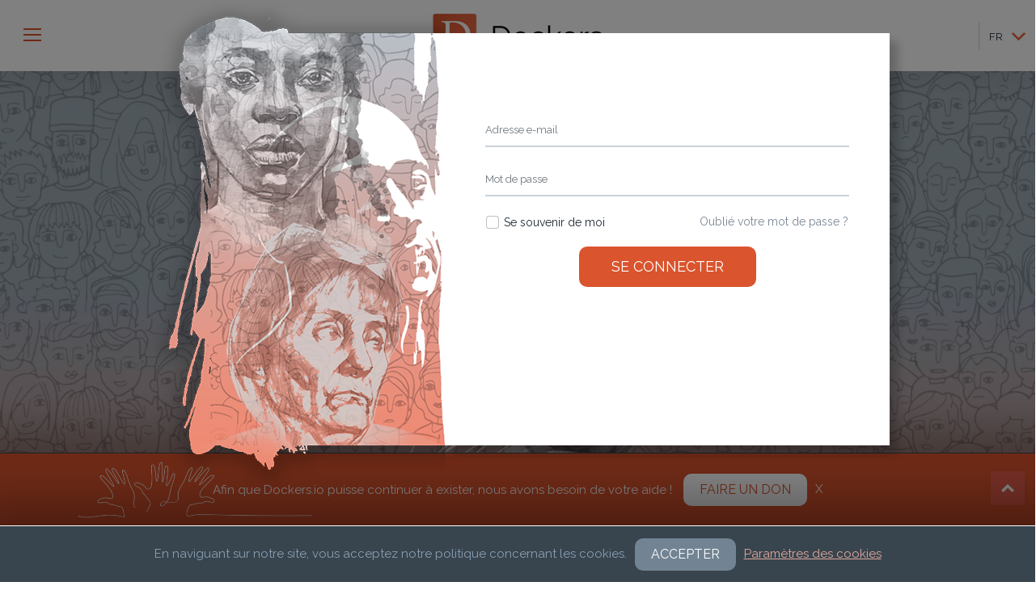

--- FILE ---
content_type: text/html; charset=UTF-8
request_url: https://dockers.io/login
body_size: 87958
content:
<!DOCTYPE html>
<html lang="fr">

<head>
    <meta charset="utf-8">
    <meta name="viewport" content="width=device-width, initial-scale=1.0">
    <meta http-equiv="X-UA-Compatible" content="IE=edge">

    <!-- CSRF Token -->
    <meta name="csrf-token" content="YUBMVPbJPe92Yiem9UTY94hYJi6ksitQRWv2jMSP">

    <title>Dockers</title>
    <link rel="icon" type="image/x-icon" href="https://dockers.io/images/favicon.ico"/>

    <!--<link rel="stylesheet" href="http://code.jquery.com/ui/1.13.2/themes/base/jquery-ui.css">-->
    <link href="https://dockers.io/css/jquery-ui.css" rel="stylesheet" />

    <!-- Bootstrap CSS CDN -->
    <!--<link href="https://cdn.jsdelivr.net/npm/bootstrap@5.1.3/dist/css/bootstrap.min.css" rel="stylesheet" integrity="sha384-1BmE4kWBq78iYhFldvKuhfTAU6auU8tT94WrHftjDbrCEXSU1oBoqyl2QvZ6jIW3" crossorigin="anonymous">-->
    <link href="https://dockers.io/css/bootstrap.min.css" rel="stylesheet" />

    <!-- flatpickr CSS and javascript -->
    <link rel="stylesheet" href="https://cdn.jsdelivr.net/npm/flatpickr/dist/flatpickr.min.css">
    <script src="https://cdn.jsdelivr.net/npm/flatpickr"></script>

    <link href="https://dockers.io/css/summernote-bs4.min.css" rel="stylesheet">

    <!--<link href="https://maxcdn.bootstrapcdn.com/bootstrap/4.1.0/css/bootstrap.min.css" rel="stylesheet">--> 
    <!-- Our Custom CSS -->
    <!--<link rel="stylesheet" href="https://dockers.io/css/style.css">--> 
    <!--<link rel="stylesheet" href="https://dockers.io/css/style">--> 
    <style>
@import  "https://fonts.googleapis.com/css?family=Poppins:300,400,500,600,700";
@import  "https://fonts.googleapis.com/css?family=Raleway";


body {
    font-family: Raleway; /*arial*/
    background: #fff;
    margin: 0px !important;
    padding: 88px 0 0 0 !important;
}

p {
    font-family: Raleway; /*Poppins*/
    font-size: 1.1em;
    font-weight: 300;
    line-height: 1.7em;
    color: #999;
}

a, a:hover, a:focus {
    color: inherit;
    text-decoration: none;
    transition: all 0.3s;
}


h4.titleStandard  {
    background-image: url(https://dockers.io/images/title-background.png);
    background-size:contain;
    background-position:center;
    background-repeat: no-repeat;
    text-align: center;
    height: 50px;
    font-family: raleway;
    color: #000;
    padding-top: 13px;
    font-size: 18px;
    display: flex;
    justify-content: center;
}

h5.titleStandard  {
    background-image: url(https://dockers.io/images/title-background.png);
    background-size:contain;
    background-position:center;
    background-repeat: no-repeat;
    text-align: center;
    height: 50px;
    font-family: raleway;
    color: #000;
    padding-top: 13px;
    font-size: 25px;
    display: flex;
    justify-content: center;
}

h5.titleStandard.quarter_title {
    font-size: 18px !important;
}

.navbar {
    padding: 0px;
    background: #fff;
    border: none;
    border-radius: 0;
    margin-bottom: 40px;
    box-shadow: 1px 1px 3px rgba(0, 0, 0, 0.1);
}
.line {
    width: 100%;
    height: 1px;
    border-bottom: 1px dashed #ddd;
    margin: 40px 0;
}
.wrapper {
    display: flex;
    width: 100%;
    align-items: stretch;
}
#content {
    width: 100%;
    min-height: auto;
    transition: all 0.3s;
}
@media (min-width: 1200px){
    .container {
        max-width: none !important;
    }
}
@media (min-width: 992px){
    .container {
        max-width: none !important;
    }
}
@media (min-width: 768px){
    .container {
        max-width: none !important;
    }
}
@media (min-width: 576px){
    .container {
        max-width: none !important;
    }
}
.container {
    
}
.btn-bottom-needs-help {
    display:none;/*block;*/
    background-image: url(https://dockers.io/images/btn-bottom-needs-help.jpg);
    background-size: contain;
    height: 42px;
    width: 42px;
    position: fixed;
    bottom: 26px;
    right: 26px;
}
.btn-bottom-needs-help a {
    display:block;
    height: 42px;
    width: 42px;
}



/* ---------------------------------------------------
    BUTTONS
----------------------------------------------------- */
#contenu-header .btn-primary {
    color: #fff;
    background-color: #da542d !important;
    border-color: #da542d !important;
    font-size: 18px;
    font-family: Raleway;
}
#contenu-header .btn-primary:hover {
    background-color: #e6613b;
}
.btn-primary {
    color: #fff;
    background-color: #da542d !important;
    border-color: #da542d !important;
    font-size: 18px;
    line-height: 20px;
    border: none !important;
    padding: 15px 40px 15px 40px !important;
    border-radius: 10px !important;
    text-transform: uppercase;
    width: fit-content;
    margin: auto;
    font-family: Raleway;
}
.btn-primary:hover {
    background-color: #e6613b !important;
}
#contenu-header .btn {
    border: none !important;
    padding: 15px 40px 15px 40px !important;
    border-radius: 10px !important;
}
.btn-secondary {
    border: none !important;
    padding: 10px 30px 10px 30px;
    border-radius: 10px !important;
    font-size: 15px;
    width: fit-content;
    background-color: #50606d;
    font-family: Raleway;
    line-height: 19px;
}
.btn-secondary:hover, .btn-secondary:focus {
    color: #fff;
    background-color: #374652 !important;
    border:none !important;
    box-shadow: 0 0 0 0 !important;
}
.btn-primary:disabled,
.btn-secondary:disabled {
    background-color: #d8e0e2 !important;
}
.btn:focus {
    box-shadow: none !important;
}
.btn-secondary02 {
    font-size: 18px;
    line-height: 20px;
    border: none !important;
    padding: 15px 25px 15px 50px !important;
    border-radius: 10px !important;
    text-transform: uppercase;
    width: fit-content;
    margin: auto;
}

/* ---- BUTTON SECONDARY MENU ---- */
.buttonMenuStandardExpand .dropdown-menu {
    padding: 0px;
    border-radius: 0px;
    border: none;
    transform: none !important;
    top: auto !important;
}
.buttonMenuStandardExpand.btn-group {
    position: relative !important;
}
.buttonMenuStandardExpand .dropdown-toggle {
    border: none !important;
}
.buttonMenuStandardExpand .dropdown-toggle:focus,
.buttonMenuStandardExpand .dropdown-toggle:hover {
    color: #fff !important;
    background-color: #374652 !important;
    border:none !important;
}
.buttonMenuStandardExpand .dropdown-toggle::after {
    margin-left: 10px !important;
    margin-top: 3px;
}
.buttonMenuStandardExpand.btn-group a {
    color: #7b8794 !important;
    padding: 7px 20px 7px 20px;
    font-size: 15px;
    border-bottom: solid 1px rgba(226, 230, 222, 0.6);
}
.buttonMenuStandardExpand.btn-group a:hover {
    color: #162028;
}
.buttonMenuStandardExpand.btn-group a:active {
    color: #fff;
    background-color: #da542d !important;
}
.standardCrudPageContent button {
    margin-bottom: 2px !important;
}
.buttonMenuStandardExpand.btn-group>:not(.btn-check)+.btn {
    border-top-left-radius: 0 !important;
    border-bottom-left-radius: 0 !important;
    padding-left:0px !important;
    margin-left: -5px !important;
    padding:10px 25px 10px 0px !important;
}
.buttonMenuStandardExpand.btn-group>.btn:not(:last-child):not(.dropdown-toggle):not(.btn-envelope) {
    border-top-right-radius: 0 !important;
    border-bottom-right-radius: 0 !important;
    padding:10px 5px 10px 25px !important;
}

.buttonMenuStandardExpand.btn-group .btn-envelope {
    border-top-right-radius: 0 !important;
    border-bottom-right-radius: 0 !important;
    padding:10px 40px 10px 25px !important
}


/* ---------------------------------------------------
    MAIN MENU
----------------------------------------------------- */
@media (max-width: 1480px) {
    #sidebar ul.connexion {
        display: block !important;
    }
}
#main-menu {
    height: 100%;
    z-index: 1001;
    position: fixed;
}

@media (max-height: 740px){
    #main-menu {
        height: 100%;
        z-index: 1001;
        position: absolute;
    }
}
#sidebar {
    min-width: 250px;
    max-width: 250px;
    background: #fff;
    color: #7b8794;
    transition: all 0.6s cubic-bezier(0.945, 0.020, 0.270, 0.665);
    transform-origin: bottom left;
    position: absolute;
    z-index: 1001;
    box-shadow: 20px 20px 50px -35px rgb(0 0 0 / 20%);
}
#sidebar .form-control {
    background-color:#fff;
}
#sidebar.active {
    position: absolute;
    margin-left: -250px;
    transform: rotateY(100deg);
    z-index: 1001;
}
#sidebar ul.connexion {
    width: 100%;
    height: fit-content;
    padding: 20px 20px 10px 20px !important;
    margin-right: 0 !important;
    background-color: #fff;
}
#sidebar ul.connexion a {
    color: #7b8794;
}
#sidebar ul.admin {
    clear: both;
}
#sidebar ul.components {
    padding: 20px 20px 10px 20px;
    border-bottom: 1px solid #da542d;
    margin-bottom: 0px;
}
#sidebar ul.components:last-child {
    border-bottom: none !important;
}
#sidebar ul.bloc-search {
    border-bottom:none;
    margin-bottom: 0px;
    padding: 20px 20px 40px 20px;
    background-color: #da542d;
    clear: both;
}
#sidebar input.search {
    padding: 10px;
}
#main-menu ul.list-unstyled.components p a {
    width: 100%;
    display: block !important;
}
#sidebar ul.connexion p {
    background-image:none;
}
#sidebar ul p {
    color: #313f4b;
    padding: 0px;
    font-weight: 600;
    margin-bottom: 5px;
    font-size: 15px;
    line-height: 21px;
    background-image: url(https://dockers.io/images/arrow-bottom-grey.png);
    background-position:center right;
    background-repeat:no-repeat;
    background-size:10px;
}
#sidebar ul li a {
    padding: 5px 0px;
    font-size: 15px;
    display: block;
}
#sidebar ul li a:hover {
    color: #7386D5;
    background: #fff;
}
#sidebar ul li.active > a, a[aria-expanded="true"] {
    color: #da542d;
    background:none;
}
#sidebar ul li {
    border-bottom: solid 1px #cbd2d9;
}
#sidebar ul li.last {
    border-bottom: none;
}
#main-menu a[data-toggle="collapse"] {
    position: relative;
}
#main-menu .dropdown-toggle::after {
    display: block;
    position: absolute;
    top: 50%;
    right: 20px;
    transform: translateY(-50%);
}
#main-menu ul ul a {
    font-size: 0.9em !important;
    padding-left: 30px !important;
    background: #6d7fcc;
}
#main-menu ul.CTAs {
    padding: 20px;
}
#main-menu ul.CTAs a {
    text-align: center;
    font-size: 0.9em !important;
    display: block;
    border-radius: 5px;
    margin-bottom: 5px;
}
#main-menu .inscription:focus {
    box-shadow: none !important;
}
#main-menu a:hover, #main-menu .inscription:hover {
    color:#da542d !important;
}
#main-menu .inscription {
    margin: 10px 0px;
    height: 20px;
    font-weight:normal;
    color: #7b8794;
    display:block;
    line-height: 0;
    border:none;
    border-radius: 0px;
    padding:0px;
    font-size: 15px;
}
#main-menu a.download {
    background: #fff;
    color: #7386D5;
}
#main-menu a.article, a.article:hover {
    background: #6d7fcc !important;
    color: #fff !important;
}
#main-menu .navbar-nav .nav-link {
    text-align: right !important;
}
#main-menu .navbar-btn {
    width: 40px;
    height: 40px;
    background: #fff;
    cursor: pointer;
    position: absolute;
    top: 20px;
    left: 250px;
    box-shadow: none;
    outline: none !important;
    border: none;
    transition: all 0.6s cubic-bezier(0.945, 0.020, 0.270, 0.665);
    transform-origin: bottom right;
}
#sidebarCollapse.active {
    margin-left: -230px !important;
    margin-top: 3px;
    display: inline-block;
    transition: all 0.6s cubic-bezier(0.945, 0.020, 0.270, 0.665);
    transform-origin: bottom left;
    z-index: 1001;
}
#sidebarCollapse span {
    width: 80%;
    height: 2px;
    margin: 0 auto;
    display: block;
    background: #da542d;
    transition: all 0.8s cubic-bezier(0.810, -0.330, 0.345, 1.375);
    transition-delay: 0.2s;
}
#sidebarCollapse span:first-of-type {
    transform: rotate(45deg) translate(2px, 2px);
}
#sidebarCollapse span:nth-of-type(2) {
    opacity: 0;
}
#sidebarCollapse span:last-of-type {
    transform: rotate(-45deg) translate(1px, -1px);
}
#sidebarCollapse.active span {
    transform: none;
    opacity: 1;
    margin: 5px auto;
}
#main-menu .form-inline .form-control {
    width: 100% !important;
    margin-bottom: 10px !important;
    border: none !important;
    color: #6f6d6f !important;
    background-color: #fff !important;
    border-radius: 7px !important;
    text-transform: initial !important;
}
#main-menu .btn-outline-success {
    color: #fff;
    border-color: #fff;
    border-radius: 10px;
}
#main-menu .form-control:focus {
    color: #313f4b !important;
    border: none !important;
    box-shadow: none;
}
#main-menu .btn-outline-success:hover {
    background-color: #52606d;
    border-color: #52606d;
}
#main-menu .btn-primary {
    color: #000;
    background: none;
    border: none;
    font-size: 18px;
    line-height: 20px;
    padding: 15px 40px 15px 40px !important;
    border-radius: 0px !important;
}


/* ---------------------------------------------------
    TOP BAR
----------------------------------------------------- */
@media (max-width:640px){
    #top .col-sm-4 {
        flex: 0 0 auto;
    }
    #top .col-sm-4.middle {
        margin-left: 28px;
    }
    #top .col-sm-4.middle img {
        width: 140px;
    }
    #top #sidebarCollapse.active{
        margin-left: -242px !important;
    }
}
#top .col-sm-4.left {
    height: 88px;
}
#top {
    height:88px !important;
    z-index: 1000 !important;
    position:fixed;
    top:0px;
    background-color:#fff!important;
    padding: 0;
    display: flex;
    flex-direction: row;
    justify-content: space-between;
    align-items: center;
    box-shadow: 0px 10px 40px 0px rgb(0 0 0 / .1);
}

@media (max-height: 740px){
    #top {
        height:88px !important;
        z-index: 1000 !important;
        position:absolute;
        top:0px;
        background-color:#fff!important;
        padding: 0;
        display: flex;
        flex-direction: row;
        justify-content: space-between;
        align-items: center;
    }
}
#top .col {
    display: flex;
    flex-direction: row;
    justify-content: left;
}
#top .middle {
    align-items: center;
    display: flex;
    flex-direction: column;
}
#top .languages a {
    display: block;
    margin-top: 2px;
    text-align: left;
    color: #1f2933;
    font-size: 13px;
    background-image: url(https://dockers.io/images/arrow-bottom-languages.jpg) !important;
    background-repeat: no-repeat;
    background-position:right;
    width: 45px;
}
#top .languages {
    border-left: solid 1px #cbd2d9;
}
#top .btn-link {
    text-decoration: none !important;
    border-radius: 0px;
}
#top .dropdown-item {
    font-weight:normal;
    text-align: left;
    font-size: 13px;
}
@media (min-width: 680px){
    #top .languages a:hover, #top .languages a:active  {
        background-image: url(https://dockers.io/images/arrow-bottom-languages-hover.jpg) !important;
    }
}
#top .btn:hover {
    text-decoration: none !important;
}
#top .dropdown-menu {
    top: 0px !important;
    right: 0 !important;
    margin:  20px 0 0 0 !important;
    color: #212529 !important;
    text-align: center !important;
    list-style: none !important;
    border:none !important;
    border-radius: 0px !important;
    min-width: 55px !important;
}
#top .dropdown-item:focus, #top .dropdown-item:hover {
    color: #1f2933;
    background-color: #e3e7ea;
}

/* ---- login info ---- */
.topRight {
    margin: 0px !important;
    padding: 0px !important;
    justify-content: flex-end;
}
.topRight .btn-group {
    margin:0px !important;
    padding:0px !important;
    width: 70px;
}
#top .connexion {
    height: 88px;
    padding: 27px 3% 0px 3% !important;
    float: right;
    color: #3e4c59;
    font-size: 12px;
    display: flex;
    flex-direction: column;
    width: fit-content;
    font-family: Arial;
}
#top .sentence {
    float: left;
    text-transform: uppercase;
    text-align: left;
    padding: 0px !important;
    margin:0px !important;
    font-family: Arial;

}
#top .become-member {
    float: left;
    text-transform: uppercase;
    font-family: Arial;
}
#top .inscription {
    height: 20px;
    font-weight: bold;
    color: #da542d;
    display:block;
    border:none;
    padding: 0px 7px 0px 0px;
    font-size: 12px;
    border-radius: 0px;
    font-family: Arial;
}
#top .log-in {
    float: left;
    font-weight: bold;
    text-transform: uppercase;
    font-family: Arial;
}
#top .logout {
    float: left;
    font-weight: bold;
    text-transform: uppercase;
    font-family: Arial;
}
.edit-my-profile {
    float: left;
    font-weight: bold;
    text-transform: uppercase;
    color: #e25635;
    font-family: Arial;
}
#top .btn-secondary {
    color: #000;
    background-color:white;
    border-color: white;
    border: none !important;
}

@media (max-width: 1480px){
    #top .connexion {
        display: none;
    }

    #editCalendarModal #monthsCalendar {
        display: none;
    }

    #top #menuNews .blockMessage {
        display: none;
    }

    #menuNews .menuNewsAvatar a {
        width: 30px;
        height: 30px;
    }
}

@media (min-width: 1480px){
    #main-menu .connexion {
        display: none;
    }

    #menuNews .menuNewsAvatar a {
        width: 50px;
        height: 50px;
    }
}


/* ---------------------------------------------------
    HEADER
----------------------------------------------------- */
.header h1 {
    color: #121a21;
    font-size: 40px;
    line-height: 40px;
    font-weight: normal;
    margin-bottom: 15px;
    font-family: 'Raleway';
    letter-spacing: 1px;
}
.header p {
    color: #fff;
}
@media (max-width: 680px){
    .header {
        min-height: 682px !important;
        height: auto !important;
        padding-bottom: 70px !important;
        text-align: center;
        background-image: url(https://dockers.io/images/bg-header-02.jpg);
        background-repeat: repeat-x;
        background-position: bottom;
        background-size: cover;
    }
    img.illu-header{
        width:70% !important;
    }
    .header h1 {
        font-size:35px !important;
        line-height:35px !important;
    }
    #contenu-header {
        background-size: 50% !important;
    }
    .presentation {
        max-width:90% !important;
        margin: 0px auto auto auto !important;
    }
    .header p {
        font-size: 20px;
        line-height: 23px;
    }
    #contenu-header {
        margin-bottom:0px;
    }
}

@media (min-width: 681px) and (max-width: 1280px){
    .header {
        min-height: 682px !important;
        height: auto !important;
        padding-bottom: 100px !important;
        text-align: center;
        background-image: url(https://dockers.io/images/bg-header-02.jpg);
        background-repeat: repeat-x;
        background-position: bottom;
        background-size: cover;
    }
    .presentation {
        max-width:70%;
        margin: 0px auto auto auto;
    }
    img.illu-header{
        width:50% !important;
    }
    .header p {
        font-size: 20px;
        line-height: 23px;
    }
    #contenu-header {
        margin-bottom: 0px;
    }
}

@media (min-width: 1281px) and (max-width: 1580px){
    .header {
        min-height: 482px !important;
        background-image: url(https://dockers.io/images/img-left-header.png), url(https://dockers.io/images/img-right-header.png), url(https://dockers.io/images/bg-header-02.jpg);
        background-repeat: no-repeat, no-repeat, repeat-x;
        background-position: 0px 0px, top right, bottom right;
        background-size: 30%, 25%, cover;
        text-align: center;
    }
    .presentation {
        width: 40%;
        margin: 130px auto auto auto;
    }
    img.illu-header {
        display: none;
    }
    .header p {
        font-size: 20px;
        line-height: 23px;
    }
    #contenu-header {
        margin-bottom:50px;
    }
}

@media (min-width: 1581px){
    .header {
        height: 682px !important;
        background-image: url(https://dockers.io/images/img-left-header.png), url(https://dockers.io/images/img-right-header.png), url(https://dockers.io/images/bg-header-02.jpg);
        background-repeat: no-repeat, no-repeat, repeat-x;
        background-position: 0px 0px, center right, bottom right;
        background-size: 30%, 23%, cover;
        text-align: center;
    }
    .presentation {
        width: 45%;
        margin: 250px auto auto auto;
    }
    img.illu-header {
        display: none;
    }
    .header p {
        color: #fff;
        font-size: 20px;
        line-height: 23px;
    }
    #contenu-header {
        margin-bottom:50px;
    }
}

/* LOGGED IN AS */

#logged_in_as_container {
    position: fixed;
    z-index: 1000;
    align-items: center;
    display: flex;
    justify-content: center;
    /*width: 33.33%;*/
    bottom: 0px;
    height: fit-content;
    left: 33.33%;
    right: 33.33%;
    background-color: white;
    border-radius: 7px 7px 0 0;
    box-shadow: 0px 0px 10px 5px rgba(0, 0, 0, 0.1);
}

#logged_in_as_container:before {
    /*display: block;
    background-image: url('https://dockers.io/images/attention-ico.png');
    background-image: url(https://dockers.io/images/ico-attention.png);
    background-size: 20px;
    background-repeat:no-repeat;
    display: inline-block;
    width: 20px; 
    height: 20px;
    content:"";
    margin-left: -50px;
    margin-right: 5px*/
}

#logged_in_as_container #logged_in_as_data {
    align-items: center;
    display: flex;
    flex-direction: column;
    height: fit-content;
    margin-top:10px;
    padding-right:10px;
    padding-left:10px;
}


/* ---------------------------------------------------
    CONTACT FORM
----------------------------------------------------- */
@media (max-width: 920px){
    .contact-form {
        padding: 100px 0 !important;
    }
    .contact-form .col-sm-3 {
        flex: none !important;
    }
    .contact-form .contact-form-main {
        width: 100% !important;
        padding: 50px 50px 0 50px !important;
    }
    .contact-form .dockers-info {
        border-right: none;
        padding: 0 50px 0 50px !important;
        width: fit-content !important;
        position: relative;
        margin: 0 auto 0 auto;
    }
}
@media (min-width: 921px){
    .contact-form {
        padding: 120px 0 120px 0 !important;   
    }
    .contact-form .dockers-info {
        border-right: solid 1px #fff;
    }
    .contact-form .contact-form-main  {
        padding: 0 0 0 50px !important;
    }
}
@media (min-width: 921px) and (max-width: 1280px){
    .contact-form .dockers-info, .contact-form .contact-form-main  {
        padding: 0 50px 0 50px;
    }
    .contact-form .dockers-info  {
        width: 30%;
    }
    .contact-form .contact-form-main  {
        width: 70%;
    }
}
@media (max-width: 1280px) {
    .contact-form .empty {
        display: none; 
    }
}
@media (min-width: 1281px) and (max-width: 1600px) {
    .contact-form .dockers-info  {
        width: 25%;
    }
    .contact-form .contact-form-main  {
        width: 55%;
    }
    .contact-form .empty  {
        width: 10%;
    }
}
@media (min-width: 1601px) {
    .contact-form .dockers-info  {
        width: 20%;
    }
    .contact-form .contact-form-main  {
        width: 40%;
    }
    .contact-form .empty  {
        width: 20%;
    }
}
#contact-form .alert-success {
    background-color: rgba(255, 255, 255, 0) !important;
    border: none !important;
    padding: 0 0 0 10px !important;
    color: #da542d !important;
    font-family: raleway !important;
    font-size: 20px !important;
    text-align: left !important;
}
.contact-form .row {
    margin-right: 0;
    margin-left: 0;
}
.contact-form .dockers-info {
    color: #1f2933 !important;
}
.contact-form {
    background-color: #dee1e4;
    background-image: url(https://dockers.io/images/bg-persos-section-contact.png);
    background-repeat: repeat;
    background-size: contain;
}
.contact-form h2, #monthsCalendar h2 {
    text-align: center;
    margin-bottom: 50px !important;
    color: #1f2933 !important;
    font-size: 35px !important;
    font-weight: 500 !important;
    background-image: url(https://dockers.io/images/arrow-bottom-title.png);
    background-repeat: no-repeat;
    background-position: bottom center;
    background-size: 30px;
    font-family: 'Raleway';
    padding-bottom: 40px;
}
.contact-form .phone {
    padding-left:46px;
    background-image: url(https://dockers.io/images/picto-phone.png);
    background-repeat: no-repeat;
    background-size: contain;
    background-position: 7px;
    margin-bottom: 30px;
    width: fit-content;
}
.contact-form .street {
    background-image: url(https://dockers.io/images/picto-pin.png);
    background-repeat: no-repeat;
    background-size: contain;
    background-position: 7px;
}
.contact-form .adress, .contact-form .street {
    padding-left:46px;
    width: fit-content;
}
.contact-form img {
    margin-bottom: 30px;
}
.contact-form .action {
    text-align: right !important;
}


/* ---------------------------------------------------
    FOOTER
----------------------------------------------------- */
#footer .row {
    margin-right: 0;
    margin-left: 0;
}


@media (max-width: 920px){
    #footer {
        padding: 0;
    }
    #footer .col-sm-2 {
        flex: none !important;
        width: 100% !important; 
    }
        #footer .col-sm-2 {
        flex: none;
    }
    #footer .col-sm-2  {
        border-right: none !important;
        border-left: none !important;
        border-top: none !important;
        border-bottom: solid 1px #fff;
    }
    #footer .last-column  {
        border-bottom: none !important;
    }
    #footer ul {
        padding: 0px;
        margin: 0px 0px 20px 0px;
    }
    #footer .col-sm-2 {
        min-height: auto;
        padding: 0px 50px;
    }
    #footer h3 {
        margin-top: 30px;
    }
    #footer li {
        padding: 10px 0px;
    }
    #footer .links {
        padding: 50px 0 50px 0;
    }
    #footer .logos {
        margin-bottom: 30px;
    }
    #footer .bottom .empty {
        display: none;
    }
    #footer .social-ico {
        justify-content: center;
    }
    #footer .bottom {
        padding: 50px 0px 50px 0px;
    }
    #footer .copyright {
        padding-bottom: 30px !important;
        text-align: center;
    }
    #footer .social-ico {
        padding-top: 30px !important;
    }
    #footer .links {
        background-color: #f5f5f6;
    }
    #footer .social-ico {
        justify-content: center;
    }
}

@media (min-width: 921px){
    #footer {
        padding: 0;   
    }
    #footer .dockers-info {
        border-right: solid 1px #fff;
    }
    #footer .first-column, #footer .last-column  {
        border-right: solid 1px #cbd2d9 !important;
        border-left: solid 1px #cbd2d9 !important;
        border-top: none !important;
        border-bottom: none !important;
    }
    #footer .col-sm-2  {
        width: 33.33%;
    }
    #footer .links {
        padding-top: 74px;
        padding-bottom: 74px;
    }
    #footer .col-sm-2 {
        min-height: 200px;
        padding: 0px 50px;
    }
    #footer .social-ico {
        justify-content: flex-end;
    }
    #footer .bottom .col-sm-2 {
        padding:20px 0 50px 0;
    }
    #footer .copyright {
        justify-content: center;
    }
}
@media (min-width: 921px) and (max-width: 1280px){
    #footer .first-column  {
        border-right: solid 1px #cbd2d9 !important;
        border-left: none !important;
        border-top: none !important;
        border-bottom: none !important;
    }
    #footer .last-column  {
        border-right: none !important;
        border-left: solid 1px #cbd2d9 !important;
        border-top: none !important;
        border-bottom: none !important;
    }
    #footer .copyright {
        padding-left: 50px !important;
    }
    #footer .social-ico {
        padding-right: 50px !important;
    }
}

@media (max-width: 1280px) {
    #footer .empty {
        display: none; 
    }
}
@media (min-width: 1281px) and (max-width: 1600px) {
    #footer .col-sm-2  {
        width: 26.66%;
    }
    #footer .col-sm-3  {
        width: 10%;
    }
}
@media (min-width: 1601px) {
    #footer .col-sm-2, #footer .col-sm-3  {
        width: 20%;
    }
    #footer li {
        padding: 4px 0px;
    }
    #footer .bottom .col-sm-2 {
        padding:20px 0 60px 0;
        font-size: 12px;
        line-height: 12px;
        color: #3e4c59;
        min-height: auto;
        height: auto !important;
    }
}

#footer .social-ico {
    display: flex;
    flex-direction: row;
}
#footer .copyright {
    display: flex;
    flex-direction: column;
}
#footer .bottom .col-sm-2 {
    font-size: 12px;
    line-height: 12px;
    color: #3e4c59;
    min-height: auto;
    height: auto !important;
}
#footer {
    min-height: 200px;
    box-shadow: 0px -20px 30px 0px rgb(0 0 0 / 7%);
}
#footer h3 {
    font-size: 14px;
    line-height: 17px;
    font-weight: bold !important;
    color: #da542d !important;
    padding-left:0px !important;
    font-style: normal !important;
    background-image: none !important;
    margin-bottom: 0.5rem !important;
}

#footer ul {
    list-style-type: none;
    padding-left: 0px;
}

#footer li a {
    color: #7b8794;
    font-size: 14px;
}
#footer li a:hover {
    color: #3e4c59;
}
p.graphistico {
    text-align: center;
    padding-top:10px;
    font-size: 12px;
    line-height: 12px;
    color: #3e4c59;
}
p.graphistico a {
    font-weight: bold;
}
p.graphistico a:hover {
    color:#da542d;
}
.bottom .col-sm-2 {
    border-top: solid 1px #e3e7ea;
}
.designer {
    border-top: solid 1px #e3e7ea;
}
.designer .col-sm-2 {
    min-height:fit-content !important;
    border: none;
}

/* ---------------------------------------------------
    BACK TO TOP BUTTON
----------------------------------------------------- */
.scroll {
    color: #fff;
    margin-top: 100px
}

#toTopBtn {
    position: fixed;
    bottom: 95px;
    right: 13px;
    z-index: 1000;
    padding: 21px;
    background-color: hsla(5, 76%, 62%, .8)
}

.js .cd-top--fade-out {
    opacity: .5
}

.js .cd-top--is-visible {
    visibility: visible;
    opacity: 1
}

.js .cd-top {
    visibility: hidden;
    opacity: 0;
    transition: opacity .3s, visibility .3s, background-color .3s
}

.cd-top {
    position: fixed;
    bottom: 20px;
    bottom: var(--cd-back-to-top-margin);
    right: 20px;
    right: var(--cd-back-to-top-margin);
    display: inline-block;
    height: 40px;
    height: var(--cd-back-to-top-size);
    width: 40px;
    width: var(--cd-back-to-top-size);
    box-shadow: 0 0 10px rgba(0, 0, 0, .05) !important;
    background: url(https://res.cloudinary.com/dxfq3iotg/image/upload/v1571057658/cd-top-arrow.svg) no-repeat center 50%;
    background-color: hsla(5, 76%, 62%, .8);
    background-color: hsla(var(--cd-color-3-h), var(--cd-color-3-s), var(--cd-color-3-l), 0.8)
}

.height {
    position: absolute;
    bottom: 0px;
}



/* ---------------------------------------------------
    POP UP and POP UP REGISTRATION
----------------------------------------------------- */
.modal {

}
#conditionsModal .modal-body,
#settingsModal .modal-body {
    text-align: left;
}
.modal button.close {
    border: none;
    background-color: #fff;
}
.modal button.close span {
    font-size: 25px;
    color: #da552e;
}
.modal-title {
    color: #1f2933;
}
.modal.fade .modal-dialog {
    transition: none;
    transform: none;
}



#helpModal.fade,
#reform2024DescriptionModal.fade {
    transition: opacity 0.5s linear;
}

#helpModal.fade:not(.show),
#reform2024DescriptionModal.fade:not(.show){
    opacity: 0;
}

#helpModal.modal.fade.show .modal-dialog,
#reform2024DescriptionModal.modal.fade.show .modal-dialog {
    transition: transform 0.5s ease-out;
    transform: none;
}
#helpModal.modal.fade .modal-dialog {
    transition: transform 0.5s ease-out;
    transform: scale(0.5) translate(150%,150%) rotate(20deg);
}


.modal-header {
    align-items: baseline;
}
#registerModal .deco, #loginModal .deco {
    position: relative;
    background-repeat: no-repeat !important;
    margin:auto;
}
#registerModal .deco .col:first-child {
    margin-right:20px;
}
#registerModal .deco .nationalitiesBlock {
    margin-right:0px !important;
}

#registerModal .modal-dialog, #loginModal .modal-dialog {
    box-shadow: none;
    max-width: none;
}

@media (max-width: 980px){
    #registerModal .deco, #loginModal .deco {
        background-image: none;
        width: 85%;
        height: auto;
        background-image: url(https://dockers.io/images/img-top-form-mobile.png);
        background-position: top;
        background-size:contain;
    }
    #registerModal .modal-dialog, #loginModal .modal-dialog {
        padding: 170px 0px 0px 0px;
        margin: auto;
    }
    .modal-body {
        padding: 40px 10% 50px 10% !important;
        height: auto;
        text-align: center;
    }
    #registerModal .col, #loginModal .col  {
        flex: none;
    }
    #registerModal .modal-content, #loginModal .modal-content {
        border:none;
        border-radius:0px;
        height: auto;
    }
}

@media (min-width: 981px) and (max-width: 1280px){
    #registerModal .deco, #loginModal .deco {
        height: 604px;
        background-image: url(https://dockers.io/images/img-left-form-desktop.png);
        background-position: left;
        margin: auto;
        width: fit-content;
    }
    #registerModal .modal-dialog, #loginModal .modal-dialog {
        float: left;
        margin-left: 370px;
        margin-top: 41px;
        box-shadow: 10px 10px 10px 0px rgb(0 0 0 / 20%);
        width: 550px;
    }
    #registerModal .modal-body {
        padding: 50px 50px 0px 50px;
    }
    .modal-body {
        padding: 50px 50px 0px 50px;
        text-align: center;
    }
    #registerModal .modal-content, #loginModal .modal-content {
        border:none;
        border-radius:0px;
        height: 510px;
    }
}

@media (min-width: 1281px){
#registerModal .deco, #loginModal .deco {
        height: 604px;
        background-image: url(https://dockers.io/images/img-left-form-desktop.png);
        background-position: left;
        margin: auto;
        width: fit-content;
    }
    #registerModal .modal-dialog, #loginModal .modal-dialog  {
        float: left;
        margin-left: 370px;
        margin-top: 41px;
        box-shadow: 10px 10px 10px 0px rgb(0 0 0 / 20%);
        width: 550px;
    }
    #registerModal .modal-body {
        padding: 50px 50px 0px 50px;
    }
    .modal-body {
        padding: 50px 50px 0px 50px;
        text-align: center;
    }
    #registerModal .modal-content, #loginModal .modal-content {
        border:none;
        border-radius:0px;
        height: 510px;
    }
}

#bgContractsPage .modal-header {
    display: none;
}

/* ---- form fields ---- */
@media (max-width: 980px) {
    #registerModal .action, #registerModal .cgv, #loginModal .action, #loginModal .forgot-psw, #loginModal .forgot-remember, #loginModal .form-check {
        display: flex;
        flex-direction: row;
        justify-content: center;
    }
    #loginModal .forgot-psw {
        margin-bottom: 20px;
    }
}
@media (min-width: 981px){
    #registerModal .cgv, #registerModal .action, #loginModal .action, #loginModal .remember, #loginModal .form-check {
        display: flex;
        flex-direction: row;
        justify-content: center;
    }
    #loginModal .remember, #loginModal .form-check {
        justify-content: flex-start;
        align-items: flex-start;
    }
    #loginModal .forgot-psw {
        justify-content: flex-end;
        text-align: right;
    }
    #loginModal .forgot-psw a {
        text-decoration: none;
    }
    #loginModal .modal-body {
        padding: 100px 50px 0px 50px;
    }
}
#loginModal .forgot-psw a {
    padding-top: 0;
    padding-right: 0;
    color: #7b8794;
    font-size: 14px;
}
#registerModal .form-control, .form-control, #loginModal .form-control {
    color: #1f2933;
}

.form-control::-webkit-input-placeholder,
.form-control::-ms-input-placeholder,
.form-control::placeholder {
  color: #7b8794 !important;
}
.form-check-input  {
    margin-right: 5px;
}
.form-check-label, label {
    font-size: 14px;
    line-height: 14px;
    color: #1f2933;
    padding-top: 5px;
}

.form-control-label {
    padding-top: 15px;
    font-size: 14px;
}

#registerModal .cgv {
    margin-top: 20px;
    margin-bottom: 20px;
}

.form-control, .form-select, textarea.form-control, #registerModal button .bootstrap-select>.dropdown-toggle {
    display: block !important;
    width: 100% !important;
    font-size: 13px !important;
    border-right: none !important;
    border-left: none !important;
    border-top: none !important;
    border-bottom: solid 2px #cbd2d9 !important;
    border-radius:0px !important;
    margin-bottom: 20px !important;
    background-color: transparent !important;
    outline: none !important;
}

.form-control:disabled, .form-control[readonly] {
    opacity: 0.7 !important;
    background-color: #e9ecef !important;
}

.input-group .form-control {
    width: 1% !important;
}


.bootstrap-select .bootstrap-select>.dropdown-toggle {
    outline: none !important;
    border-bottom: none !important;
    font-size: 13px !important;
    color: #1f2933;
}
.form-control, .form-select, textarea.form-control {
    padding:10px 5px 10px 0px;
}
.bootstrap-select>.dropdown-toggle {
    padding:10px 0px 10px 0px;
}
.bootstrap-select .dropdown-toggle::after {
    margin-left: -10px;
}
.bootstrap-select .inner ul.dropdown-menu {
    padding: 15px 20px;
    color: #1f2933;
    font-size: 13px;
}
.bootstrap-select .inner ul.dropdown-menu li {
    padding: 5px 0;
    border-bottom: solid 1px #cbd2d9;
}
.bootstrap-select .bs-searchbox {
    background-color:#ccd3db;
    padding: 15px !important;
}
.bootstrap-select .bs-searchbox input {
    background-color:#fff !important;
    border-radius: 3px;
    border-bottom: none;
    position: relative;
    margin: 5px auto 5px auto !important;
    padding: 10px;
}
.bootstrap-select .dropdown-menu {
    padding: 0px;
    border-radius: 0px;
    border: none;
    box-shadow: 2px 5px 20px rgba(0, 0, 0, 0.3);
    max-width: 100%;
}


.createStandardExtend .bootstrap-select .dropdown-menu,
#non_compensable_days .bootstrap-select .dropdown-menu {
    max-width: initial !important;
}

.bootstrap-select .dropdown-item.active {
    background-color: #4f616f !important;
}

.bootstrap-select .dropdown-item.selected {
    background-color: #e9ecef !important;
    color: #1e2125 !important;
}

.bootstrap-select .bs-ok-default:after {
    margin-top: 5px !important;
    color: #e25635;
}
/*#registerModal .form-control.is-invalid,
#registerModal .was-validated .form-control:invalid,
#registerModal .nationalitiesBlock .form-control {
    margin-bottom: 5px !important;
}*/
#registerModal span.invalid-feedback {
    padding-left: 30px;
    padding-top: 10px;
}
.bootstrap-select .bs-searchbox .form-control:focus {
    border-bottom: none !important;
}
.form-control:focus, .form-check-input:focus, .form-select:focus, .dropdown-toggle:focus {
    border-right: none !important;
    border-left: none !important;
    border-top: none !important;
    border-bottom: solid 1px #e25635 !important;
    box-shadow: none;
    background-color: transparent !important;
}

.form-select, .form-check-input {
    margin-bottom: 20px;
}
.form-check-input:checked {
    background-color: #e25635 !important;
    border-color: #e25635 !important;
}

.form-check-input.example:disabled {
    opacity: 1 !important;
}

input.disabled {
    user-select : none;
    -moz-user-select : none;
    -webkit-user-select : none;
    color: gray;
    cursor: pointer;
}

.form-check-input.green:checked {
    background-color: #578756 !important;
    border-color: #578756 !important;
}

.bootstrap-select .inner ul.dropdown-menu li.no-results {
    padding: 5px 0;
    border-bottom: none;
    background-color: transparent;
    color: #e25635;
}

/* ---------------------------------------------------
    BOOTSTRAP MODAL
----------------------------------------------------- */
.modal-content {
    border-radius: 0px;
}
.access-benefit {
    padding-bottom: 10px;
}
.modal-body .col {
    padding: 0;
}
.modal-body hr {
    margin: 15px 0 30px 0;
}
.modal-body .form-check {
    flex: auto !important;
    padding-left: 25px !important;
}

.modal-body .row {
    --bs-gutter-x: 0;
}
.modal-body .sectionAction  {
    align-items: flex-start;
}
.modal-footer {
    border-top: 0px;
    padding-bottom: 50px;
    padding-top: 15px;
    display: flex;
    justify-content: center;
}

.modal-attention {
    color: #e25635;
    font-size: 15px;
    line-height: 18px;
    margin-bottom: 10px;
}
.modal-attention ul {
    padding-left: 13px;
    margin-top: 5px;
}
.modal-info {
    color: #1f2933;
    font-size: 15px;
    line-height: 20px;
    padding:30px 40px 0px 40px;
}
.modal-info.only {
    padding:20px 40px 40px 40px !important;
}
.modal-info b {
    color:#e25635;
}
.multiple {
    color: #7b8794 !important;
    line-height: 18px;

}
.height-check-box {
    min-height: 5px !important;
}
.modal-body ul {
    padding-left: 14px;
    margin-top: 5px;
}
@media (max-width: 954px){
    .modal-body .form-check {
        padding-left: 39px !important;
    }
}




/* ---------------------------------------------------
    MESSAGES
----------------------------------------------------- */
@media (min-width: 1140px){
    
}
.invalid-feedback {
    margin-top: -19px;
    font-size: 13px;
    color: #d35221;
    font-weight: lighter;
}

.invalid-feedback a {
    text-decoration: underline;
}
#content .form-control.is-invalid, #content .was-validated .form-control:invalid {
    border-color: #d35221 !important;
    background: none;
}
#content .invalid-feedback, .invalid-feedback {
    min-height: 33px;
    color: #d35221;
    font-size: 12px;
    line-height: 14px;
    font-style: italic;
    text-align:left;
    font-weight: lighter;
    background-image: url(https://dockers.io/images/important-message-ico.png);
    background-repeat: no-repeat;
    background-position:left;
    margin-top: -20px;
    padding: 5px 0 5px 25px;
}
#content .alert {
    border: none;
    border-radius: 0px;
    background-color: rgba(211, 82, 33, .2);
    color: #583020;
    text-align: center;
}
#content .alert a {
    color: #d35221;
    text-decoration: underline;
}

.admin_list a {
    color: #d35221;
    text-decoration: underline;
}


#content .alert-warning {
    background-color: rgba(82, 96, 109, .2);
    color: #606e7c;
}
#contracts-page .alert-warning {
    margin-top: 50px;
    margin-bottom: 40px;
}
#content .alert-warning a {
    color: #3e4c59;
    text-decoration: underline;
}
#content form .important-message, .important-message {
    color: #606e7c;
    font-size: 12px;
    line-height: 14px;
    font-style: italic;
    text-align:left;
    background-image: url(https://dockers.io/images/information-message-ico.png);
    background-repeat: no-repeat;
    background-position:left top;
    margin-top: -16px;
    padding: 0px 0 0 25px;
}
.important-message {
    margin-top: 0px !important;
    margin-bottom: 10px !important;
    height: 24px;
}
#content form .important-message a, 
.important-message a,
.helpMessage a,
a.link-dark {
    font-weight: bold;
    text-decoration: underline;
    color: #1f2933;
}


/* ---------------------------------------------------
    STATIC PAGE ON DOCKERS
----------------------------------------------------- */
#aboutPage u,
#aboutPage b {
    color:#000;
    text-decoration: none;
    font-weight:normal !important;
}

/* ----------- ABOUT DOCKERS SECTION ----------- */
@media (max-width: 979px){
    section.about-dockers .col-sm-6 {
        width: 100%;
        min-height: 500px;
    }
    #who-dockers .two .location3 {
        order: 2 !important;
    }
    #who-dockers .two .location4 {
        order: 1 !important;
    }
    #ideology-dockers-02 .four .location7 {
        order: 2 !important;
    }
    #ideology-dockers-02 .four .location8 {
        order: 1 !important;
    }
}

@media (max-width: 640px){
    section.about-dockers .content {
        padding: 80px 50px;
    }
}
@media (min-width: 641px) and (max-width: 979px){
    section.about-dockers .content {
        padding: 100px 100px;
    }
}
@media (min-width: 980px) {
    section.about-dockers .content {
        padding: 142px 125px;
    }
}
@media (min-width: 980px) and (max-width: 1280px){
    #who-dockers,#ideology-dockers-02 {
        margin-top: -30px;
    }
}
@media (min-width: 1281px) and (max-width: 1880px){
    #who-dockers,#ideology-dockers-02 {
        margin-top: -30px;
    }
}
@media (min-width: 1881px){
    #who-dockers,#ideology-dockers-02 {
        margin-top: -13px;
    }
}
section.about-dockers .background-1,
section.about-dockers .background-2,
section.about-dockers .background-3,
section.about-dockers .background-4 {
    background-repeat: no-repeat;
    background-size: cover;
}
section.about-dockers .background-1 {
    background-image: url(https://dockers.io/images/img-section-pourquoi-dockers.jpg);
    background-position: bottom;
}
section.about-dockers .background-2 {
    background-image: url(https://dockers.io/images/img-section-qui-sommes-nous.jpg);
    background-position: top;
}
section.about-dockers .background-3 {
    background-image: url(https://dockers.io/images/img-01-section-ideologie.jpg);
    background-position: bottom;
}
section.about-dockers .background-4 {
    background-image: url(https://dockers.io/images/img-02-section-ideologie.jpg);
    background-position: top;
}
@media (min-width: 980px) and (max-width: 1280px){
    section.about-dockers .content {
        padding: 70px 60px 120px 60px;
    }
}
section.about-dockers h1 {
    background-image: url(https://dockers.io/images/arrow-left-title.png);
    background-size:20px;
    background-position: left;
    background-repeat: no-repeat;
    padding-left: 50px;
    color: #313f4b;
    margin-bottom: 34px;
    font-size: 40px;
    font-weight: 500;
    padding-top: 0;
    font-family: 'Raleway';
}
section.about-dockers p {
    text-align: justify;
    font-size: 16px;
    line-height: 22px;
}
section.about-dockers .btn-secondary {
    margin-top: 30px;
}
/* ----------- TEAM SECTION ----------- */
@media (max-width: 640px){
    .team {
        padding: 80px 50px;
    }
    .team h2 {
        margin: 0 0 40px 0;
        width: 100%;
        height: 134px;
        padding-top: 40px;
        background-size: contain;
        font-size: 40px;
    }
    p.team-member{
        padding: 0;
        text-align: justify;
    }
    .team {
        background-position: center top;
        background-size: auto;
    }
}
@media (min-width: 641px){
    .team {
        padding: 140px 125px 120px 125px;
    }
    .team {
        background-position: center center;
        background-size: 75%;
    }
    .team h2 {
        margin: 0 auto 0 auto;
        width: 500px;
        height: 154px;
        padding-top: 41px;
        background-size: 75%;
        font-size: 40px;
    }
    p.team-member{
        padding: 0 30px 0 30px;
    }
}
@media (max-width: 980px){
    #team-dockers .col {
        flex: none;
        padding: 0;
        margin-bottom: 15px;
    }
}

@media (max-width: 980px){
    #team-dockers .col {
        flex: none;
        padding: 0;
        margin-bottom: 15px;
    }
}

.team {
    min-height: auto;
    background-color: #f5f5f6;
    background-image: url(https://dockers.io/images/bg-section-equipe.jpg);
    background-repeat: no-repeat;
    text-align: center;
}
.team h2 {
    display: block;
    position: relative;
    background-image: url(https://dockers.io/images/bg-titre-section-equipe.png);
    background-position: top center;
    background-repeat: no-repeat;
    color: #fff;
    font-weight: 500;
    font-family: 'Raleway';
    text-shadow: 5px 1px 20px #661a08;
}
.team h3 {
    margin-bottom: 15px;
    color: #3e4c59;
    font-size: 20px;
    font-weight: bold;
    font-family: 'Raleway';
}
p.team-member{
    font-size: 16px;
    line-height: 22px;
}
/* ----------- SUPPORT SECTION ----------- */
@media (max-width: 640px){
    #support {
        padding: 80px 50px;
        background-image: url(https://dockers.io/images/bg-img-section-soutien.jpg);
        background-repeat: no-repeat;
        background-position: center 20px;
        background-size: 330px;
        text-align: justify;
    }
    #support .col-5 {
        flex: none;
        width: 100%;
    }
    .support h2 {
        margin: 0;
        width: 100%;
        height: 134px;
        padding-top: 40px;
        background-size: contain;
        font-size: 40px;
        margin-bottom: 20px !important;
    }
    #support img {
        float: left;
        position: relative;
        margin: 0 auto 0 auto;
    }
    #support .col-7 {
        width: 100%;
        padding: 0;
    }
    .logo-rwb {
        padding-left: 20px;
        width: 50%;
    }
    .logo-rdbc {
        width: 40%;
        margin-top: -15px !important;
    }
}

@media (max-width: 954px){
    #support .logos .empty {
        display: none !important;
    }
}

@media (min-width: 641px){
    #support {
        padding: 140px 125px 120px 125px;
        background-image: url(https://dockers.io/images/bg-img-section-soutien.jpg), url(https://dockers.io/images/bg-02-section-soutien.jpg);
        background-repeat: no-repeat, no-repeat;
        background-position: 16% 35px, center 70px;
        background-size: 400px, 23%;
        text-align: left;
    }
    .support h2 {
        margin: 0 auto 0 auto;
        width: 500px;
        height: 144px;
        padding-top: 41px;
        background-size: 77%;
        font-size: 40px;
    }
    #support img {
        float: right;
    }
    #support img.logo-rdbc {
        margin-top: -20px;
    }
}

@media (min-width: 1200px){
    #support p {
        width: 80%;
        margin-left:auto;
        margin-right: auto;
    }
}
#support {
    height: auto;
    background-color: #f5f5f6;
    font-size: 16px;
    line-height: 22px;
}
.support h2 {
    text-align: center;
    display: block;
    margin: 0 auto 0 auto;
    position: relative;
    background-image: url(https://dockers.io/images/bg-titre-section-equipe.png);
    background-position: top center;
    background-repeat: no-repeat;
    color: #fff;
    font-weight: 500;
    font-family: 'Raleway';
    text-shadow: 5px 1px 20px #661a08;
}
#support p {
    font-size: 16px;
    line-height: 22px;
    padding-top: 10px;
    text-align: center;
    margin-bottom: 30px;
}
#support .logos {
    display: flex;
    align-items: center;
}
#support .logos .col {
    display: flex;
    justify-content: center;
}


/* ---------------------------------------------------
    EDIT PROFILE PAGE
----------------------------------------------------- */
@media (max-width: 720px){
    #content.form-page {
        background-size:auto, 600%, 550px;
    }
    #content .form-check {
        width: 90% !important;
    }
    #content .left-border-completed {
        background-image: none !important;
    }
    #form-steps .number-completed, #form-steps .number {
        height: 24px !important;
        width: 24px !important;
        padding-top: 0px !important;
        margin-top: -10px !important;
    }
}
@media (max-width: 954px){
    #content .col {
        flex: none;
    }
    #content .first {
        margin-top: -50px;
    }
    #content .bg-text {
        background-position:40px 35px;
        background-size:inherit;
    }
    .form-body .bg-text {
        margin-left: -10px;
    }
    #content .remarks {
        display: block;
        padding-left: 60px !important;
        padding-right: 30px !important;
        padding-top: 5px;
    }
    #content .intro {
        display: block !important;
    }
    #content .text {
        width: fit-content;
    }
    #content .number-completed-box, #content .number-box {
        display: block;
        float: left;
    }
    #content h3 {
        padding-bottom: 20px;
    }
    #content .section .col{
        padding-left: 15px;
        padding-right: 15px;
    }
    #content.form-page {
        padding: 0px 0px 100px 0px;
    }

}
@media (min-width: 955px){
    #content .bg-text {
        background-position:10px 35px;
        background-size:contain;
    }
    #content .remarks {
        padding-left: 30px;
        padding-right: 30px;
    }
    #content .first {
        margin-top: -10px;
    }
    #content.form-page {
        padding: 0px 0px 150px 0px;
    }
}
@media (min-width: 721px) and (max-width: 960px) {
    #content.form-page {
        background-size: auto, 350%, 600px;
    }
}
@media (min-width: 955px) and (max-width: 1280px) {
    #content .empty {
        display: none !important;
    }
}
@media (min-width: 961px) and (max-width: 1280px) {
    #content.form-page {
        background-size: auto, 310%, 750px;
    }
}
@media (min-width: 1281px) and (max-width: 1500px){
    #content.form-page {
        background-size: auto, 210%, 750px;
    }
}
@media (min-width: 1501px) and (max-width: 1700px){
    #content.form-page {
        background-size: auto, 210%, 750px;
    }
}
@media (min-width: 1701px){
    #content.form-page {
        background-size: auto, 160%, 750px;
    }
}
#content.form-page .modal-dialog {
    max-width: 85%;
    margin: 5% auto;
}

#settingsModal .modal-dialog {
    max-width: 65% !important;
}


#content.form-page .situation {
    margin-bottom: 20px;
    margin-top: 10px;
    width: fit-content;
    margin: auto;
    display: block;
    height: 40px;
}
#content.form-page .situation label {
    font-size: 13px !important;
    color: #1f2933;
}
#content.form-page .situation a {
    color: #da552e;
    text-decoration: underline;
}
#content.form-page #section03 .form-check {
    color: #1f2933;
}
#content .action {
    display: flex;
    flex-direction: row;
    justify-content:center;
}
#content.form-page {
    color: #7b8794;
    background-image: url(https://dockers.io/images/fond-titre.png), url(https://dockers.io/images/bg-top-form.png), url(https://dockers.io/images/bg-section-call-to-action.png) ;  
    background-position:top center, top, bottom center;
    background-repeat:no-repeat, repeat-x, no-repeat;
}
#content h1, #faqPageContent h2 {
    display: block;
    width: fit-content;
    height: auto;
    position: relative;
    color: #1f2933;
    font-weight: 500;
    margin: 0 auto 0 auto;
    padding-top: 40px;
    font-size: 36px;
    font-family: 'Raleway';
}

#content h1{
    text-align: center;
}

#content .messages {
    margin-bottom: 50px;
    padding: 0 20px;
}

#my-reference-periods .messages {
    margin-top: 30px;
    margin-bottom: 0px;
}

#content .form-title {
    width: 100%;
    height: 130px;
}
#content .remarks {
    text-align: left;
}
#content .number-completed-box, #content .number-box {
    width: 40px !important;
    height: 40px;
    border-radius: 0px 5px 5px 0px;
    padding-top: 8px;
    color: #fff;
}
#content .number-completed-box {
    background-color: #da552e;
}
#content .number-box {
    background-color: #9aa5b1;
}
#content h2 {
    font-size: 25px;
    line-height: 28px;
    color: #da552e;
    font-weight: 500;
    margin: 0px 0px 10px 0px;
}

#div_unemployment_benefits h2 {
    line-height: normal;
}

#div_unemployment_benefits h2 a {
    color:#da552e;
    text-decoration: underline;
}

#content .odd h2, #content .even h2 {
    color: #1f2933 !important;
}
#content .bg-text {
    padding-top: 15px;
    padding-left:10px;
    background-image: url(https://dockers.io/images/bg-form-infos.png);
    background-repeat:no-repeat;
    background-position:left top;
}
#content h3 {
    font-size: 14px;
    line-height: 17px;
    padding-left:25px;
    color: #7b8794;
    font-style: italic;
    background-image: url(https://dockers.io/images/bg-info-ico.png);
    background-position:left top;
    background-repeat:no-repeat;
    margin:0;
}
#content .bg-text h3 {
    font-size: 13px !important;
}
#content .intro ul {
    width: fit-content;
    margin: 0 auto;
    list-style: none;
    padding: 0;
}
#content .intro li {
    color: #7b8794;
    margin-bottom: 10px;
}
#content .intro li span {
     color: #1f2933;
}
#content .section {
    padding-top: 70px;
    padding-bottom: 80px;
    margin-bottom: 2px;
}
#content .first {
    padding: 110px 0px 0px 0px !important;
    background-image: url(https://dockers.io/images/left-shadow-first-section.png), url(https://dockers.io/images/right-shadow-first-section.png);
    background-repeat: no-repeat, no-repeat;
    background-position:left top, right top;
}
#content .left-border-completed, #content .left-border {
    padding: 70px 0px 50px 0px;
}
#content .left-border-completed {
    border-left: solid 20px #da552e;
}
#content .left-border {
    border-left: solid 20px #9aa5b1;
}
#content .odd, #content .even {
    padding-top: 0px;
    padding-bottom: 0px;
}
#content .last {
    margin-bottom: 40px;
}
#content .arrow-bottom {
    display: flex;
    justify-content: center;
    margin-top: 30px;
}
#content .form-check {
    width: fit-content;
    /*background-color: #aab7bc;*/
    padding: 30px 30px 30px 60px;
    margin-bottom: 0;
    margin-top: -10px;
}
#content .form-check label {
    padding-left: 0px !important;
    padding-right: 0px !important; 
    /*color: #fff !important;*/
}
#content .form-check label b {
    color: #fff;
}
#content .odd {
    background-color: #f5f5f6;
}
/*.form-check-input:checked {
    background-color: #e25635 !important;
    border-color: #e25635 !important;
}*/
.bootstrap-select>.dropdown-toggle {
    outline: none !important;
    border-bottom: none !important;
    font-size: 13px !important;
    color: #1f2933;
    padding: 10px 0px 10px 0px;
    background: none;
}
.dropdown-menu {
    padding: 0px;
    border-radius: 0px;
    border: none;
    box-shadow: 2px 5px 20px rgb(0 0 0 / 30%);
    transform: none !important;
    top: auto !important;
}
.show>.btn-light.dropdown-toggle {
    background:none;
    border:none;
}
.inner .show {
    overflow-y: auto;
    min-height: 96px;
}
.bs-searchbox {
    background-color: #ccd3db;
    padding: 15px !important;
}
.bs-searchbox input, .bs-searchbox .form-control {
    background-color: #fff !important;
    border-radius: 3px;
    border-bottom: none;
    position: relative;
    margin: 5px auto 5px auto !important;
    padding: 10px;
}
.bs-searchbox .form-control:focus {
    border-bottom: none !important;
}
#content .dropdown-toggle:focus {
    outline:none !important;
}
ul.dropdown-menu {
    padding: 15px 15px 30px 15px !important;
    color: #1f2933;
    font-size: 13px;
}
.inner ul.dropdown-menu li {
    /*padding: 5px 0;
    border-bottom: solid 1px #cbd2d9;*/
}
#section02 {
    background-image: url(https://dockers.io/images/bg-section02-form-page-04.png);
    background-position: top left;
    background-repeat: repeat;
    background-size:contain;
}
#row_has_fulfilled_conditions {
    width: fit-content;
    margin: auto;
}
#row_has_fulfilled_conditions .form-check {
    display: flex;
    padding: 5px 10px !important;
    flex-direction: row;
    align-items: center;
}
#row_has_fulfilled_conditions .form-check .form-check-input {
    margin-left:0 !important;
    margin-bottom: 0px !important;
    margin-top: 0;
}


/* ----------- STEPS ----------- */
@media (max-width: 954px){
    #form-steps .steps {
        display: flex;
        flex-direction: row;
    }
    #form-steps .col {
        flex: 1 0 0% !important;
    }
    .form-body #section05 .text {
        margin-bottom: 30px;
    }
}
@media (min-width: 955px){
    #form-steps .steps {
        display: flex;
        align-items: center;
    }
}
@media (max-width: 820px){
    #form-steps .empty {
        display: none;
    }
}
@media (min-width: 955px) and (max-width: 1280px) {
    #form-steps .empty {
        display: block !important;
    }
}
#form-steps .row {
    margin:0px;
}
#form-steps .steps {
    height: 34px;
}
#form-steps .step-completed {
    height: 7px;
    background-color: #da552e;
    display: flex;
    justify-content: center;
}
#form-steps .step {
    height: 7px;
    background-color: #e3e7ea;
    margin: 0 1px 0 1px;
    display: flex;
    justify-content: center;
}
#form-steps .number-completed, #form-steps .number {
    height: 34px;
    width: 34px;
    border-radius: 5px;
    text-align: center;
    padding-top: 5px;
    margin-top: -15px;
}
#form-steps .number-completed {
    background-color: #da552e;
    color: #fff;
}
#form-steps .number {
    background-color: #e3e7ea;
    color: #9aa5b1;
}
.form-body .organisationRegistration label,
.form-body .organisationRegistration .logo,
.form-body .organisationRegistration .logo {
    margin-bottom: 20px;
}
.form-body .organisationRegistration label {
    text-align: center;
}
.form-body .organisationRegistration
 {
    display: flex;
    flex-direction: column;
    align-items: center;
}




/* ---------------------------------------------------
    DASHBOARD PAGE
----------------------------------------------------- */

/* --- MESSAGES --- */
#content.dashboard .messages {
    padding: 0px !important;
    margin: 0 !important;
}
#content.dashboard .alert {
    margin: 0 !important;
}
#content.dashboard .messages .col {
    padding: 0px !important;
    margin: 0 !important;
}
#content.dashboard .alert-warning {
    background-color: rgba(248, 231, 227, 1) !important;
    color: #1f2933 !important;
}
#content.dashboard .alert-danger {
    background-color: rgba(211, 82, 33, .5) !important;
    color: #fff;
}
#content.dashboard .alert-danger a {
    color: #fff;
}

/* --- CONTENT TEMPLATE --- */
@media (max-width: 720px){
    #dashboard-content .col-sm-4 {
        width: 100% !important;
    }
}
@media (min-width: 721px) and (max-width: 1080px){
    #dashboard-content .col-sm-4 {
        width: 50% !important;
        border-bottom: solid 1px #d9e3eb;
    }
}
@media (max-width: 1080px){
    #dashboard-content .col-sm-4 {
        flex: 0 0 auto;
    }
}
#content.dashboard  {
    font-family: Raleway;
}
#content.dashboard .gradient {
    background-color: #50606d;
}
#content.dashboard .background {
    background: url(https://dockers.io/images/bg-empty-dashboard-template.jpg);
    background-size: 1500px;
    background-repeat: no-repeat;
    background-position: right bottom 0px;
}
#content.dashboard .row  {
    --bs-gutter-x: 0 !important;
}
#dashboard-content .col-sm-4 {
    min-height: 500px;
    text-align: center;
    padding:60px 50px 70px 50px;
    display: flex;
    flex-direction: column;
    justify-content: center;
    color: #7b8794;
}
#dashboard-content .col-sm-4:hover {
    z-index: 500;
}
#dashboard-content .col-sm-4:nth-child(odd) {
    background-color:#ffffff;
}
#dashboard-content .col-sm-4:nth-child(odd):hover {
    box-shadow: 0px 0px 20px 5px rgb(0 0 0 / 5%);
}
#dashboard-content .col-sm-4:nth-child(even) {
    background-color:#f6f6f7;
}
#dashboard-content .col-sm-4:nth-child(even):hover {
    box-shadow: 0px 0px 20px 5px rgb(0 0 0 / 8%);
}
#dashboard-content #empty02.col {
    background: url(https://dockers.io/images/shadow-empty-template.png);
    background-size: 550px;
    background-repeat: no-repeat;
    background-position: left top;
}
#dashboard-content .title-box {
    color:#da552e;
    font-size: 29px;
    line-height: 33px;
    margin-top: 10px;
    margin-bottom: 10px;
}
#dashboard-content .title-box span {
    color:#50606d;
}
#dashboard-content .title-box-02 {
    color:#1f2933;
    font-size: 19px;
}
#dashboard-content .text {
    font-size: 14px;
    text-align: center;
    width: 100%;
}
#dashboard-content .text a {
    color:#da552e;
    text-decoration: underline;
}

#dashboard-content .subtitle-box {
    color:#3e4c58;
    font-size: 20px;
    font-weight: bold;
    margin-bottom: 15px;
}
#dashboard-content hr {
    margin: 30px 0;
    color: #748694;
}
#dashboard-content .gray-btn {
    margin-top: 20px;
}
#dashboard-content ul.dropdown-menu li {
    border-bottom: solid 1px #98a9b7;
    padding: 5px 5px;
}
#dashboard-content ul.dropdown-menu li a span {
    text-align: left !important;
}
#dashboard-content ul.dropdown-menu li:hover {
    color: #1e2125;
    background-color: #e9ecef;
}
/* --- HOW TO GET STARTED --- */
#getStarted {
    margin: 0 !important;
    background-color: #50606d;
    text-align: center;
    padding: 30px 30px 60px 30px;
    color: #fff;
    background-image: url(https://dockers.io/images/bg-get-started.jpg);
    background-repeat:no-repeat;
    background-position:bottom center;
    background-size:100%;
}
#getStarted h2 {
    color: #e57a50;
    font-size: 30px;
}
#getStarted a {
    display: block;
    background-color: #fff;
    border-radius: 5px;
    color: #da542d;
    width: fit-content;
    margin: 20px auto 0 auto;
    padding: 5px 20px;
    letter-spacing: 1px;
}
#getStarted a:hover {
    background-color: #da542d;
    color: #fff;
}
/* --- HELLO BOX --- */
#dashboard-content .graphic_profil {
    margin-bottom: 15px;
}

/* --- DOCKERS USE BOX --- */
#dockers-use-box {
    background: url(https://dockers.io/images/bg-dockers-use.png);
    background-size: cover;
    background-repeat: no-repeat;
    background-position: left top;
}

/* --- CURRENT PERIODS BOX --- */
#current-periods-box .progress {
    background-color: #a7aeb4;
    width: 60%;
    height: 20px;
    margin: 5px auto 0 auto;
}
#current-periods-box .progress-bar {
    background-color: #da542d;
}
#current-periods-box form {
    width: 70%;
    margin: 30px auto 0 auto;
}

/* --- CONTRACTS BOX --- */
#contracts-box {
    background: url(https://dockers.io/images/bg-contracts.png);
    background-size: cover;
    background-repeat: no-repeat;
    background-position: center top;
}
#contracts-box a.btn-secondary {
    background: url(https://dockers.io/images/icon-button-my-contracts.png) !important;
    background-size: 20px !important;
    background-repeat: no-repeat !important;
    background-position: left 30px center !important;
    border: none !important;
    padding: 10px 30px 10px 60px !important;
    border-radius: 10px !important;
    font-size: 15px !important;
    width: fit-content;
    background-color: #50606d !important;
    font-family: Raleway !important;
    line-height: 19px !important;
    text-align:left;
}
#contracts-box .contracts-date-limite {
    color: #1f2933;
    font-size: 19px;
    margin-bottom: 10px;
}
#contracts-box .this-quarter {
    
}
#contracts-box .this-quarter-date {
    color: #da552e;
    font-size: 19px;
}


/* --- DOCUMENTS BOX --- */
#documents-box .document-line {
    background: url(https://dockers.io/images/orange-documents-icon.jpg);
    background-size: 20px;
    background-repeat: no-repeat;
    background-position: left top 5px;
    padding:0 0 0 30px;
    text-align:left;
    width:fit-content;
    margin:0 auto 10px auto;
    font-size: 13px;
}
#documents-box .document-type {
    color: #1f2933;
    font-size: 19px;
}
#documents-box .document-line span {
    color: #da552e;
}
/* --- INCOMPLETE CONTRACT BOX --- */
#incomplete-contract-box {
    background: url(https://dockers.io/images/bg-incomplete-contract.png);
    background-size: cover;
    background-repeat: no-repeat;
    background-position: left top;
}


/* ---------------------------------------------------
    ELEMENT PAGE
----------------------------------------------------- */
#standard-content {
    margin: auto;
}
@media (max-width: 720px){
    #content.title-page {
        background-size:auto, 600%;
    }
}
@media (max-width: 954px){
    #content.title-page {
        padding: 0px;
    }
}
@media (min-width: 721px) and (max-width: 960px) {
    #content.title-page {
        background-size: auto, 350%;
    }
}
@media (min-width: 961px) and (max-width: 1280px) {
    #content.title-page {
        background-size: auto, 310%;
    }
}
@media (max-width: 1199px){
    #standard-content {
        width: 100%;
    }
}
@media (min-width: 1200px){
    #standard-content {
        width: 1180px;
        padding-bottom: 85px;
    }
}
@media (min-width: 1281px) and (max-width: 1500px){
    #content.title-page {
        background-size: auto, 210%;
    }
}
@media (min-width: 1501px) and (max-width: 1700px){
    #content.title-page {
        background-size: auto, 210%;
    }
}
@media (min-width: 1701px){
    #content.title-page {
        background-size: auto, 160%;
    }
}
#content.title-page {
    color: #7b8794;
    background-image: url(https://dockers.io/images/fond-titre.png), url(https://dockers.io/images/bg-top-form.png);  
    background-position:top center, top;
    background-repeat:no-repeat, repeat-x;
}
#content .title-standard-page {
    width: 100%;
    height: 130px;
}
.info-ico  {
    display: inline-block;/*display: block;*/
    background-image: url(https://dockers.io/images/bg-info-ico.png); 
    background-repeat: no-repeat;
    background-size: contain;
    height:15px;
    width:15px;
    min-width:15px;
    margin-left:5px;
    margin-top: 5px;
}

.attention-ico  {
    display: block;
    background-image: url(https://dockers.io/images/ico-attention.png); 
    background-repeat: no-repeat;
    background-size: contain;
    height:20px;
    width:20px;
    margin-left:5px;
    margin-top: 5px;
}

#non_compensable_days .attention-ico {
    margin-top: 0px !important;
}

.contract .attention-ico {
    margin-left: 15px;
}

.status .info-ico {
    margin-top: 0px;
}

.row.nonCompensableDays .info-ico {
    margin-left: 0px;
    margin-right: 5px;
    margin-top: 2px;
}

#calculation .info-ico {
    margin-right: 0px;
    margin-top: 8px !important;
}

.standardTypeBlock .info-ico {
    margin-top: 5px;
    margin-left: 5px;
}


/* ---------------------------------------------------
    HISTORY
----------------------------------------------------- */
#history {
    padding: 0;
}
#background-history {
    background-image:url(https://dockers.io/images/history-bg.png) ;
    background-position:bottom right;
    background-size:400px;
}

.background-standard-crud {
    background-image:url(https://dockers.io/images/standard-crud-bg.png) ;
    background-position:bottom right;
    background-size:400px;
    padding-bottom: 70px;
}
@media (max-width: 954px){
    #background-history {
        background-repeat:round space;;
    }

    .background-standard-crud {
        background-repeat:round space;;
    }
}
@media (min-width: 955px){
    #background-history {
        background-repeat:no-repeat;
    }

    .background-standard-crud {
        background-repeat:no-repeat;
    }
}


/* ---------------------------------------------------
    TABLE
----------------------------------------------------- */
/* ----------- Tablet/desktop ----------- */
@media (max-width: 954px){
    #data-table:not(.data-sheet) {
        display: none;
    }
}
@media (min-width: 955px){
    #data-table {
        display: block;
    }
}
@media (max-width: 954px){
    #data-table .data {
        margin-bottom: 50px !important;
    }
    #data-table .line-data .col {
        padding: 0px 30px;
    }
}
@media (min-width: 955px){
    #data-table .data-block .row {
        padding: 0;
        margin: 0;
    }
}
#data-table.desktop-table {
    width: 90%;
    margin: 0px auto;
}
#data-table .data-block, #data-table .data-table-titles {
    padding: 0;
    margin: 0;
}
#data-table .data-table-titles img.data-table-arrow {
    margin-left: 15px;
    width: 12px;
}
#data-table .data-table-titles img.data-table-ico-title {
    margin-right: 10px;
    margin-top: -3px;
    width: 13px;
}
#data-table .column-title {
    padding: 10px;
    min-height: 50px;
    display: flex;
    flex-direction: row;
    justify-content: center;
    align-items: center;
    text-align: center;
}

#data-table:not(.data-sheet) .column-title {
    width: fit-content;
    cursor: pointer;
}

#data-table .column-title.inactive {
    cursor: auto;
}
#data-table .column-title input {
    margin: -2px 0 0 5px;
}
#data-table .data-table-titles .col,
#data-table .data-table-titles .col-sm-3,
#data-table .data-table-titles .col-sm-4,
#data-table .data-table-titles .col-sm-5,
#data-table .data-table-titles .col-sm-6,
#data-table .data-table-titles .col-sm-7,
#data-table .data-table-titles .col-sm-8,
#data-table .data-table-titles .col-sm-9,
#data-table .data-table-titles .col-sm-10,
#data-table .data-table-titles .col-sm-11,
#data-table .data-table-titles .col-sm-12  {
    display: flex;
    align-items: center;
    justify-content: center;
}
#data-table .data-block:nth-child(odd) {
    background-color: rgba(17, 86, 124, 0.1);
}

.data-blue {
    background-color: rgba(0,0,128, 0.33) !important;
}

.data-yellow {
    background-color: rgba(254,236,172, 0.33) !important;
}


.data-orange {
    background-color: rgba(218,84,45,0.13) !important;
}

.standartModal-body .data-table-date,  {
    padding-left: 15px;
    padding-right: 15px;
}
.standartModal-body .row>* {
    padding:0;
}
#data-table .data-block .data-table-date {
    color:#9aa5b1;
    font-size: 15px;
}
#data-table a {
    color:#da5d32;
    text-decoration: underline;
}
#data-table .data-block .data-table-date {
    color:#162028;
    font-weight: bold;
}
#data-table .data-block .data-table-date span {
    color:#5f6a75;
    font-weight:normal;
}
#data-table .data-block .data-table-action {
    color:#162028;
}
#data-table .data-block .data-table-action i {
    color:#9ca6a8;
}
#data-table .data-block .data-table-action span {
    color:#da542d;
}
#data-table .data-block .data-table-employer {
    color:#266079;
}
#data-table .line-data .col,
#data-table.data-sheet .line-data {
    padding: 10px 20px !important;
    line-height: 18px;
    font-size: 15px;
}
.line-data .buttonMenuStandardExpand.btn-group .btn-secondary  {
    padding: 5px 20px;
    margin-bottom: 0px !important;
    font-size: 14px;
    line-height: 14px;
}

.line-data .buttonMenuStandardExpand.btn-group .btn-secondary :not(.dropdown-toggle) {
    padding: 10px 40px !important;
}
#data-table-titles .col {
    padding: 0px !important;
}
/* ----------- Mobile ----------- */
@media (max-width: 954px){
    .data-table-mobile.data-block {
        display: block;
    }
}
@media (min-width: 955px) {
    .data-table-mobile.data-block {
        display: none;
    }
}

.data-table-mobile.data-block {
    padding: 50px;
}
.data-table-mobile.data-block:nth-child(odd) {
    background-color: rgba(17, 86, 124, 0.1) !important;
}
.data-table-mobile.data-block {
    background-color:rgba(249, 234, 229, 0.5);
}
.data-table-mobile .line-data {
    display:flex;
    padding: 15px 5px;
}
.data-table-mobile.data-block:nth-child(odd) .line-data {
    border-bottom: solid 1px #fff !important;
}
.data-table-mobile.data-block .line-data {
    border-bottom: solid 1px #d8dee4;
    padding: 10px 0;
}
.data-table-mobile a {
    color: #da542d;
    font-size: 15px;
}
.data-table-mobile a.info-ico {
    display: block;
    float: right;
    margin-left: 10px !important;
    margin-top: 2px !important;
}
.data-table-mobile .col {
    width: 50%;
    line-height: 15px !important;
    line-height: 18px !important;
    padding-top: 10px;
    padding-bottom: 10px;
    text-align: left;
}
.data-table-mobile .column-title {
    color: #1f2933;
    text-align: right;
    width: 50%;
}
.data-table-mobile .column-title img {
    height: 15px;
    width: auto;
    margin-top: -3px;
    margin-right: 5px;
}
.data-table-mobile .line-data.last-line,
.data-table-mobile.data-block:nth-child(odd) .line-data.last-line {
    border: none !important;
}
#myTabContent h2 {
    text-align: center;
    margin-top: 100px;
    margin-bottom: 30px !important;
    color: #7b8794 !important;
    font-size: 35px !important;
    font-weight: 500 !important;
    background-image: url(https://dockers.io/images/arrow-bottom-title.png);
    background-repeat: no-repeat;
    background-position: bottom center;
    background-size: 30px;
    font-family: 'Raleway';
    padding-bottom: 40px;
}


/* ---------------------------------------------------
    MY REFERENCE PERIODS
----------------------------------------------------- */
@media (min-width: 1281px) {
    #my-reference-periods section {
        width: 85%;
    }
}
@media (max-width: 1280px) {
    #my-reference-periods section {
        width: 90%;
    }
}
@media (max-width: 1139px) {
    #my-reference-periods #periods {
        margin-bottom: 40px;
    }
    #my-reference-periods .counterBlock {
        display: flex;
        flex-direction: column;
    }
    #my-reference-periods .counter02 {
        margin-top: 30px;
    }
}
#my-reference-periods {
    margin: 0;
    padding: 0;
}
#my-reference-periods section {
    margin: 30px auto 0 auto;
    border: solid 1px #a3b3c1;
}
#my-reference-periods section.firstBlock {
    margin: 0 auto 0 auto;
}
#my-reference-periods #periods {
    display: flex;
    justify-content: center;
    margin-top: 40px;
}
#my-reference-periods section .title,
#my-reference-periods #centerContent,
#my-reference-periods #graphic.row {
    margin: 0 !important;
}
#my-reference-periods section .title {
    padding: 15px 30px;
}
#my-reference-periods #data-table.desktop-table {
    width: 100%;
    margin: 0;
    padding: 0;
}
#my-reference-periods .counterBlock {
    margin-top: 50px !important;
}
.progress-bar-vertical {
  width: 20px;
  min-height: 100px;
  display: flex;
  align-items: flex-end;
  margin-right: 20px;
  float: left;
}
.progress-bar-vertical .progress-bar {
  width: 100%;
  height: 0;
  -webkit-transition: height 0.6s ease;
  -o-transition: height 0.6s ease;
  transition: height 0.6s ease;
}
#my-reference-periods .progress-bar-vertical {
    position: relative !important;
}

#my-reference-periods .progress-bar-vertical small {
    flex-direction: column;
    justify-content: center !important;
    width: 100% !important;
    height: 100% !important;
    position: absolute !important;
    display: flex !important;
    font-size: 13px;
    text-align: center;
    color: rgba(0,0,0,.50);
    white-space: nowrap;
    /*text-shadow: 0px 0px 1px #000;*/
}

#my-reference-periods a:not(.active) .progress-bar-vertical small {
    color: rgba(0,0,0,.50);
}

#my-reference-periods a.active .progress-bar-vertical small {
    color: #fff;
}

#my-reference-periods .row.deliveryDate {
    padding-bottom: 50px;
}

#my-reference-periods .row.deliveryDate a.picto-information {
    margin: 5px 10px 0 0;
}


@media (max-width: 1139px){
    #my-reference-periods .counter {
        display: flex;
        flex-direction: column;
    }
}

#div_change_include_uncertain_contracts {
    display: grid;
    justify-content: center;
    margin-top: -20px;
    margin-bottom: 20px;
}

#div_change_include_uncertain_contracts h2 {
    display: block !important;
}

#div_change_include_uncertain_contracts .form-check {
    padding: 0 !important;
}

#div_change_include_uncertain_contracts .form-check-input {
    margin-left: 0 !important;
}

#div_change_include_uncertain_contracts .form-check-label {
    color: #7b8794;
    font-size: var(--bs-body-font-size);
    font-weight: var(--bs-body-font-weight);
}

#warning_included_uncertain_contracts {
    margin-top: 40px;
}

#viewPeriodReferenceCalculationDetailsButton,
.btn-small {
    border-radius: 5px !important;
    width: fit-content !important;
    padding: 5px 35px 5px 35px !important;
    background-repeat:no-repeat;
    background-position: 15px center;
    background-size: 13px;
    margin-bottom:25px;
}

.btn-small.unselect-all {
    background-image: url(https://dockers.io/images/unselect-all-icon.png);
}

.btn-small.select-all {
    background-image: url(https://dockers.io/images/select-all-icon.png);
}


#viewContractsListingButton {
    border-radius: 5px !important;
    width: fit-content !important;
    padding: 5px 20px 5px 35px !important;
    font-size: 13px !important;
    background-image: url(https://dockers.io/images/arrow-see-more.png);
    background-repeat:no-repeat;
    background-position: 15px center;
    background-size: 13px;
    margin-bottom:5px;
}

/* ----------- title steps page ----------- */
@media (max-width: 1080px){
    .left-step {
        display: none;
    }
    .right-step {
        display: none;
    }
    .central-step{
        width: 100%;
    }
    #steps-titles h1 {
        padding-left: 20px;
        padding-right: 20px;
    }
    #steps-titles .deco-steps {
        justify-content: center;
    }
    #steps-titles .col {
        flex: 1 0 0%;
    }
}
#steps-titles h1 {
    line-height:38px;
    padding-bottom: 10px;
}
.secondary-title {
    text-align: center;
}
#steps-titles h2  {
    text-align: center !important;
    padding: 0 !important;
    font-size: 20px;
    line-height: 22px;
    color: #3e4c59;
    margin-bottom: 5px;
    margin-top: 35px;
}
#steps-titles, #steps-titles .col, #steps-titles .row, #steps-titles .col-sm-3, #steps-titles .col-sm-6  {
    padding: 0 !important;
    margin: 0 !important;
}
#steps-titles .square-secondary, #steps-titles .square-primary  {
    text-align: center !important;
}
#steps-titles .square-primary {
    background-image: url(https://dockers.io/images/square-number-main-title.png);
    background-repeat:no-repeat;
    background-position:center;
    color:#fff;
    font-size: 20px;
    padding-top: 2px !important;
    width: 30px;
    margin: 0;
    padding: 0;
    line-height: 25px;
    font-family: Arial;
}
#steps-titles .square-secondary {
    background-image: url(https://dockers.io/images/secondary-title-square.png);
    background-repeat:no-repeat;
    background-position:center;
    color:#fff;
    font-size: 20px;
    padding-top: 2px !important;
    width: 30px;
    margin: 0;
    padding: 0;
    font-family: Arial;
}
#steps-titles .deco-steps {
    height: 30px;

}
#steps-titles .left-small-line {
    background-image: url(https://dockers.io/images/left-line-small-secondary-title.png);
    background-repeat:no-repeat;
    background-position:right;
}
#steps-titles .right-small-line {
    background-image: url(https://dockers.io/images/right-line-small-secondary-title.png);
    background-repeat:no-repeat;
    background-position:left;
}
#steps-titles .left-long-line {
    background-image: url(https://dockers.io/images/left-line-long-secondary-title.png);
    background-repeat:no-repeat;
    background-position:right;
}
#steps-titles .right-long-line {
    background-image: url(https://dockers.io/images/right-line-primary-title.png);
    background-repeat:no-repeat;
    background-position:left;
    background-size: auto 15px;
}
#steps-titles .left-line {
    background-image: url(https://dockers.io/images/left-line-primary-title.png);
    background-repeat:no-repeat;
    background-position:right;
    background-size: auto 15px;
}
#steps-titles .right-line {
    background-image: url(https://dockers.io/images/right-line-primary-title.png);
    background-repeat:no-repeat;
    background-position:left;
    background-size: auto 15px;
}
#steps-titles .title-standard-page{
    height: auto;
}

/* ----------- Additional Information ----------- */
@media (max-width: 954px){
    #background-my-reference-periods .container {
        width: 85%;
    }
}
@media (min-width: 954px) and (max-width: 1139px){
    .text-sliding-shutter .col.one {
        margin-right: 20px;
    }
    .text-sliding-shutter .col.two {
        margin-left: 20px;
    }
}
@media (min-width: 955px){
    #background-my-reference-periods .container {
        width: 70%;
    }
}
.title-sliding-shutter a.picto-information, a.picto-information {
    width: 52px;
    height: 40px;
    color: #da542d;
    background-image: url(https://dockers.io/images/pictogram-open-message.png);
}


#non_compensable_days a.picto-information {
    margin: 5px 0px 0px 18px !important;
}

.block-title-sliding-shutter {
    width: 100%;
}
.title-sliding-shutter {
    color: #3e4c59;
}
.title-sliding-shutter span {
    color: #da5d32;
}
.img-sliding-shutter {
    width: fit-content;
}
.title-sliding-shutter a.link {
    color: #da542d;
    text-decoration: underline;
}
.title-sliding-shutter a.picto-information:hover, a.picto-information:hover  {
    background-image: url(https://dockers.io/images/pictogram-close-message.png);
}
.text-sliding-shutter .col {
    text-align: justify;
}

#background-my-reference-periods .myTab {
    width: 100%;
}

/* ----------- Tab ----------- */
@media (max-width: 1139px) {
    #my-reference-periods .row {
        margin: 0;
        padding: 0;
    }
    #my-reference-periods .text-sliding-shutter .col {
        margin-bottom: 20px;
        margin-top: 20px;
        padding: 0;
    }
    #my-reference-periods .text-sliding-shutter .col.one {
        margin-bottom: 0px;
    }
    #my-reference-periods .text-sliding-shutter .col.two {
        margin-bottom: 30px;
    }
    .sliding-shutter {
        margin: 50px;
        flex-shrink: initial;
        padding: 0;
    }
    #background-my-reference-periods .myTab {
        padding: 0;
    }
    #myTab a.nav-link {
        height: 85px;
        background-size: auto;
    }
    #periods .nav {
        flex-direction: column;
    }
    #myTab li {
        width: 350px;
        margin: 0 7px 20px 7px;
    }
    #myTab li:last-child {
        margin: 0 7px 0px 7px;
    }
    #myTab .period-text {
        font-size: 15px;
        line-height: 16px;
        padding-left: 100px;
        width: 240px;
    }

    #my_degression #myTab .period-text {
        padding-left: 30px;
    }

    .text-sliding-shutter .button {
        margin-top: 0px !important;
    }
    #background-my-reference-periods .container {
        padding:0;
    }
    #myTab a .period-number {
        padding-left: 115px;
        padding-top: 15px;
        height: 42px;
    }

    #myTab .progress-bar-vertical {
        width: 150px;
        min-height: 65px;
        height: 65px;
        margin-right: 0px;
        margin-top: 20px;
        margin-right: 14px;
    }
    #myTab .progress-bar {
        font-size: 16px;
    }
    #myTab a.active .progress-bar {
        font-size: 16px;
    }
}
@media (min-width: 1140px) {
    #myTab a.nav-link {
        height: 60px;
        background-size: 100%;
    }
    #myTab li {
        width:260px;
        margin: 0 7px 0 7px;
    }
    #myTab .period-text {
        font-size: 12px;
        line-height: 12px;
        padding-left: 90px;
        width: 200px;
    }

    #my_degression #myTab .period-text {
        padding-left: 0px;
    }
    .text-sliding-shutter .button {
        margin-top: 30px;
    }
    #myTab a .period-number {
        padding-left: 87px;
        padding-top: 5px;
        height: 27px;
    }

    #myTab .progress-bar-vertical {
        width: 82px;
        min-height: 50px;
        height: 50px;
        margin-right: 0px;
        margin-top: 10px;
        margin-right: 14px;
    }
    #myTab .progress-bar {
        font-size: 13px;
    }
    #myTab a.active .progress-bar {
        font-size: 13px;
    }
}

#myTab a .period-number {
    text-transform:uppercase;
    color: #9aa5b1;
    font-weight: bold;
    font-size: 14px;
    text-align: left;
}

#myTab .period-text {
    float: left;
    text-align: right;
    color: #8898a8;
}
/*#my_degression #myTab .current .period-number,*/
#myTab a.active .period-number {
    color: #da552e;
}

#my_degression .nav-tabs {
    border-bottom: 0px;
}

#myTab a.active .period-text {
    color: #2b3742;
}
#myTab a.active .period-text span {
    color: #fff;
}
#myTab a.centPercent.active {
    background-image: url(https://dockers.io/images/background-tab-active_100Percent.jpg)!important;
}
#myTab a.centPercent.active .period-number,
#myTab a.centPercent .period-number {
    color: #fff !important;
}
#myTab a.centPercent.active .progress-bar {
    background-color: #fff;
    color: #da542d;
    font-weight: bold;
}
#myTab a.centPercent.active .period-text {
    color: #aab4be;
}
#myTab a.centPercent {
    background-image: url(https://dockers.io/images/background-tab-active_100Percent_non-active.jpg)!important;
}
#myTab a.nav-link {
    background-image: url(https://dockers.io/images/background-tab-not-active.jpg);
    border: none;
    border-top-left-radius: 0;
    border-top-right-radius: 0;
    padding: 0;
    background-repeat: no-repeat;
    display: flex;
}

#my_degression #myTab a.nav-link { 
    background-image: url(https://dockers.io/images/background-degression-tab-not-active.png); 
}

#my_degression #myTab a.nav-link.past { 
    background-image: url(https://dockers.io/images/background-degression-tab-past-not-active.png); 
}

#my_degression #myTab a.nav-link.current { 
    background-image: url(https://dockers.io/images/background-degression-current-orange-tab-not-active.png); 
}

#my_degression #myTab a.nav-link.unreachable { 
    background-image: url(https://dockers.io/images/background-degression-unreachable-tab-not-active.png); 
}

#myTab a.active {
    background-image: url(https://dockers.io/images/background-tab-active.jpg);
    border:none;
    box-shadow: 0px -12px 15px 0px #cacfd6;
}

#my_degression #myTab a.active {
    background-image: url(https://dockers.io/images/background-degression-tab-active.png);
}

#my_degression #myTab a.active.past {
    background-image: url(https://dockers.io/images/background-degression-tab-past-active.png);
}

#my_degression #myTab a.active.current {
    background-image: url(https://dockers.io/images/background-degression-current-orange-tab-active.png);
}

#my_degression #myTab a.active.unreachable {
    background-image: url(https://dockers.io/images/background-degression-unreachable-tab-active.png);
}

#myTab .progress-bar {
    background-color: #ccd0d4;
}
#myTab a.active .progress-bar {
    background-color: #da552e;
}
#myTab .progress {
    background-color: #fff;
}
#myTab a.active .progress {
    background-color: #3e4c59;
}
#myTab .progress {
    border-radius:0px;
}

/* ----------- Content Tab ----------- */
@media (max-width: 1139px) {
    #myTabContent .info-tab {
        padding: 0 20px;
    }
    #myTabContent {
        padding: 0;
    }
    #myTabContent .dates .left, #myTabContent .dates .right {
        justify-content: center;
    }
    .content-tab h3.title-tab {
        padding: 40px 10% 60px 10% !important;
    }
}
@media (min-width: 1140px) {
    #myTabContent .dates .left {
        justify-content: right;
    }
    #myTabContent .dates .right {
        justify-content: left;
    }
    .content-tab h3.title-tab {
        padding: 30px 50px 50px 50px !important;
    }
}
#myTabContent .dates .left, #myTabContent .dates .right {
    display: flex;
}
.content-tab {
    padding: 0;
}
#my-reference-periods #contractSimulationPage h3.title-tab {
    font-size: 17px !important;
}
#my-reference-periods #contractSimulationPage h3.title-tab span {
    font-weight: bold;
    color: #242254;
}
#my-reference-periods #contractSimulationPage h3.title-tab .period-number {
    color: #da552e !important;
}
.content-tab h3.title-tab {
    text-align: center;
    color: #8997a5 !important;
    font-family: raleway;
    font-size: 20px !important;
    line-height: 23px !important;
    background-image: url(https://dockers.io/images/horizontal-shadow.png) !important;
    background-repeat:no-repeat !important;
    background-position:center bottom !important;
    font-style: normal !important;
}
#myTabContent {
    margin: 50px 0px 0px 0px !important;
}
#myTabContent .status h2 {
    margin: 10px 0px 0px 0px !important;
    background-image: none !important;
    color: #1f2933 !important;
    padding-bottom: 15px !important;
}
#myTabContent .status {
    margin: 0px !important;
    background-image: none !important;
    background-color: rgba(82, 96, 109, 0) !important;
    padding: 0px !important;
}
#myTabContent h5 {
    text-align: center;
    color: #da552e;
    font-size: 15px;
    line-height: 17px;
    margin-bottom: 15px;
}
#myTabContent h3 span.period-number {
    color: #da542d;
    text-transform: uppercase;
    /*font-family: arial;*/
    font-weight: bold;
    font-size: 17px;
}
#myTabContent h3 span.star {
    color: #da542d;
    /*font-family: arial;*/
    font-weight: bold;
}
#myTabContent h3 span.text {
    color: #3e4c59;
    /*font-family: arial;*/
}
#myTabContent h5 span {
    font-size: 25px;
}
#myTabContent h5 a {
    font-weight: bold;
    text-decoration: underline;
}
#myTabContent .counter {
    font-family: raleway;
    padding: 0;
    margin: 0;
}
#myTabContent .counter .details-dates {
    display: flex;
}
#myTabContent .dates {
    color: #313f4b;
}
#myTabContent .dates span {
    color: #3c6790;
    font-weight: bold;
    font-size: 17px;
    /*font-family: arial;*/
}
#myTabContent .counter01,
#myTabContent .counter02 {
    padding: 100px 50px;
    text-align: center;
}
#myTabContent .counter01 {
    background-color: #f0f3f6;
} 
#myTabContent .counter02 {
    background-color: #f4f9fe;
}

#myTabContent .counter .star  {
    color: #da552e;
}
#myTabContent .counter01 .title,
#myTabContent .counter02 .title {
    padding-bottom: 20px;
    font-size: 27px;
    color: #606e7c;
    font-weight: bold;
    background-image: url(https://dockers.io/images/arrow-counter-title.png);
    background-position:center bottom;
    background-repeat:no-repeat;
    background-size:20px;
}
#myTabContent .current-state {
    color: #1f2933;
    font-size: 17px;
    margin-bottom: 10px;
}
#myTabContent .current-state span {
    /*font-family: arial;*/
    font-weight: bold;
    color: #3e4c59;
    font-size: 24px;
}
#myTabContent .action {
    margin-bottom: 30px;
}
#myTabContent .progress {
    width: 250px !important;
    height: 30px;
    margin: auto;
    border-radius: 5px;
    margin-top: 0px;
    margin-bottom: 35px;
    background-color: #a7aeb4 !important;
}
#myTabContent .progress-bar {
    font-size: 20px;
    background-color: #da542d !important;
}

#myTabContent .btn-secondary {
    width: fit-content;
    padding: 5px 15px !important;
    border-radius: 10px !important;
}


/* ----------- Graphic ----------- */
@media (max-width: 1139px) {
    #graphic .graphic-content {
        width: 95%;
    }
}
@media (min-width: 1140px) {
    #graphic .graphic-content {
        width: 70%;
    }
}
#graphic {
    padding: 100px 0;
    background:linear-gradient(0deg, rgba(217,156,140,1), rgba(167,168,176,1) 100%);
    display: flex;
    justify-content: center;
    background-image: url(https://dockers.io/images/woman-left-graphic-background.png), url(https://dockers.io/images/men-left-graphic-background.png), url(https://dockers.io/images/men-right-graphic-background.png), url(https://dockers.io/images/woman-right-graphic-background.png),linear-gradient(0deg, rgba(217,156,140,1), rgba(167,168,176,1) 100%) ;
    background-position:left top, left bottom, right bottom, right 70px bottom;
    background-repeat:no-repeat, no-repeat, no-repeat, no-repeat;
    background-size: 280px, 230px, 300px, 150px, 100%;
}
#graphic .borderColor {
    color: #fff !important;
}
#graphic .graphic-title h2 {
    color: #fff !important;
    text-align: center;
    margin-top: 0px;
    margin-bottom: 30px;
    font-size: 30px;
    background-image: url(https://dockers.io/images/arrow-bottom.png);
}
#graphic .graphic-button {
    margin-top: 20px;
    display: flex;
    justify-content: center;
}
#graphic .year-view.btn-secondary.active {
    color: #3e4c59;
    background-color: #fff !important;
    border-radius: none !important;
    margin-right: 10px;
}
#graphic .global-view.btn-secondary {
    color: #cdcdcd !important;
}
#graphic .global-view.btn-secondary:hover {
    color: #fff !important;
}
#graphic .action a.btn-secondary {
    font-size: 11px;
    padding: 4px 15px;
    margin-bottom: 10px;
    text-transform: none;
}

/* ----------- Expiry Contract ----------- */
@media (max-width: 1250px) {
    #myTabContent .expiry-contract, #myTabContent .expiration-date {
        padding: 80px 50px 80px 50px !important;
    }
}
.title-sliding-shutter {
    display: block;
    margin: 0 auto;
}
.title-sliding-shutter a.picto-information, a.picto-information {
    display: block !important;
    margin: 5px auto 0 auto;
}
#centerContent.expiry-contract {
    margin: 0;
    display: flex;
    justify-content: center;
    text-align: center;
    background-image: url(https://dockers.io/images/deco-right-bg-situation.png);
    background-repeat:no-repeat;
    background-position:bottom right;
    background-size:200px;
}
.expiry-contract .title-sliding-shutter {
    font-size: 17px;
    line-height: 20px;
}
.expiry-contract .title-sliding-shutter a {
    text-decoration: underline;
}

/* ----------- Date Later ----------- */
.dateLater {
    width: 100% !important;
    padding: 50px;
    display: block;
    text-align: center;
    margin: 0;
    background-image: url(https://dockers.io/images/bg-contracts.png);
    background-repeat:no-repeat;
    background-position:top right;
}
.dateLater .text-sliding-shutter {
    margin-top: 15px !important;
}
.dateLater .left {
    display: flex;
    justify-content: flex-end;
}
.dateLater .right {
    display: flex;
    justify-content: flex-start;
}
@media (max-width: 640px) {
    .dateLater .left {
        justify-content: center !important;
    }
    .dateLater .right {
        justify-content: center !important;
    }
}

/* ----------- Expiry date ----------- */
.expiration-date {
    width: 100% !important;
    padding: 50px;
    display: block;
    text-align: center;
    margin: 0;
}
.expiration-date .text-sliding-shutter {
    margin-top: 15px !important;
}

/* ----------- Other steps ----------- */
@media (max-width: 1139px) {
    #other-steps {
        background-size: 100%;
    }
    #other-steps .deco-steps {
        display: flex;
        flex-direction: row;
        justify-content: center;
    }
    #other-steps .left-step, #other-steps .right-step {
        display: flex;
        flex-direction: column;
    }
    #other-steps .other-step-content {
        padding: 70px 50px;
    }
    #other-steps .other-step-text {
        margin: 20px 0;
    }
    #other-steps .left-small-line{
        display: flex !important;
    }
    #other-steps .left-small-line, #other-steps .right-small-line, #other-steps .left-long-line, #other-steps .right-long-line {
        height: 30px;
        max-width: 70px;
    }
    #other-steps h2 {
        margin-top: 0px;
    }
    #other-steps .left-step {
        border-bottom: solid 1px #d5d9db;
    }
    #other-steps .col {
        flex:none !important;
    }
}
@media (max-width: 953px) {
    #other-steps .other-step-content {
        background-image: none !important;
    }
}
@media (min-width: 954px) {
    #other-steps .other-step-content {
        background-image: url(https://dockers.io/images/bg-sep.png);
        background-position:top right;
        background-repeat:no-repeat;
        background-size: 40%;
    }
    #other-steps .other-step-content:last-child {
        background-image:none;
    }
}
@media (min-width: 1140px) {
    #other-steps {
        background-size: 70%;
    }
    #other-steps .other-step-content {
        padding: 70px;
    }
    #other-steps .other-step-text {
        margin: 20px 0px;
    }
    #other-steps .deco-steps {
        height: 30px;
    }
    #other-steps h2 {
        margin-top: 0px;
    }
}
#other-steps {
    width: 100%;
    background-color: #f5f5f6;
    background-image: url(https://dockers.io/images/bg-section-other-steps.png);
    background-repeat: repeat;
    margin: 0;
}
#other-steps h2  {
    text-align: center !important;
    padding: 0 !important;
    font-size: 20px;
    line-height: 22px;
    color: #3e4c59;
    margin-bottom: 5px;
}
#other-steps .square-secondary, #other-steps .square-primary  {
    text-align: center !important;
}
#other-steps .square-primary {
    background-image: url(https://dockers.io/images/square-number-main-title.png);
    background-repeat:no-repeat;
    background-position:center;
    color:#fff;
    font-size: 20px;
    padding-top: 2px !important;
    width: 30px;
    margin: 0;
    padding: 0;
    line-height: 25px;
    font-family: Arial;
}
#other-steps .square-secondary {
    background-image: url(https://dockers.io/images/secondary-title-square.png);
    background-repeat:no-repeat;
    background-position:center;
    color:#fff;
    font-size: 20px;
    padding-top: 2px !important;
    width: 30px;
    margin: 0;
    padding: 0;
    font-family: Arial;
}
#other-steps .left-small-line {
    background-image: url(https://dockers.io/images/left-line-small-secondary-title.png);
    background-repeat:no-repeat;
    background-position:right;
}
#other-steps .right-small-line {
    background-image: url(https://dockers.io/images/right-line-small-secondary-title.png);
    background-repeat:no-repeat;
    background-position:left;
}
#other-steps .left-long-line {
    background-image: url(https://dockers.io/images/left-line-long-secondary-title.png);
    background-repeat:no-repeat;
    background-position:right;
}
#other-steps .right-long-line {
    background-image: url(https://dockers.io/images/right-line-primary-title.png);
    background-repeat:no-repeat;
    background-position:left;
    background-size: auto 15px;
}
#other-steps .left-line {
    background-image: url(https://dockers.io/images/left-line-primary-title.png);
    background-repeat:no-repeat;
    background-position:right;
    background-size: auto 15px;
}
#other-steps .right-line {
    background-image: url(https://dockers.io/images/right-line-primary-title.png);
    background-repeat:no-repeat;
    background-position:left;
    background-size: auto 15px;
}
#other-steps .title-standard-page {
    height: auto;
}
#other-steps .other-step-text {
    text-align: center;
}
#other-steps .action {
    display: flex;
    flex-direction: row;
    justify-content: center;
}


/* ---------------------------------------------------
    CONTRACTS PAGE
----------------------------------------------------- */
@media (min-width: 689px) and (max-width: 800px) {
    #contractBlocks .documentManagement {
        margin-right: -26px !important;
        margin-bottom: -35px !important;
    }
}
@media (min-width: 801px) and (max-width: 900px) {
    #contractBlocks .documentManagement {
        margin-right: -30px !important;
        margin-bottom: -35px !important;
    }
}
@media (min-width: 901px) and (max-width: 1100px) {
    #contractBlocks .documentManagement {
        margin-right: -38px !important;
        margin-bottom: -35px !important;
    }
}
@media (min-width: 1101px) and (max-width: 1200px) {
    #contractBlocks .documentManagement {
        margin-right: -45px !important;
        margin-bottom: -35px !important;
    }
}
@media (min-width: 1201px) and (max-width: 1298px) {
    #contractBlocks .documentManagement {
        margin-right: -50px !important;
        margin-bottom: -35px !important;
    }
}
@media (min-width: 1299px) and (max-width: 1400px) {
    #contractBlocks .documentManagement {
        margin-right: -21px !important;
        margin-bottom: -30px !important;
    }
}
@media (min-width: 1401px) and (max-width: 1500px) {
    #contractBlocks .documentManagement {
        margin-right: -23px !important;
        margin-bottom: -30px !important;
    }
}
@media (min-width: 1501px) and (max-width: 1600px) {
    #contractBlocks .documentManagement {
        margin-right: -25px !important;
        margin-bottom: -30px !important;
    }
}
@media (min-width: 1601px) and (max-width: 1700px) {
    #contractBlocks .documentManagement {
        margin-right: -27px !important;
        margin-bottom: -30px !important;
    }
}
@media (min-width: 1701px) and (max-width: 1800px) {
    #contractBlocks .documentManagement {
        margin-right: -29px !important;
        margin-bottom: -30px !important;
    }
}
@media (min-width: 1801px) and (max-width: 1900px)  {
    #contractBlocks .documentManagement {
        margin-right: -31px !important;
        margin-bottom: -30px !important;
    }
}
@media (min-width: 1901px) and (max-width: 2000px)  {
    #contractBlocks .documentManagement {
        margin-right: -33px !important;
        margin-bottom: -30px !important;
    }
}
@media (min-width: 2001px) {
    #contractBlocks .documentManagement {
        margin-right: -35px !important;
        margin-bottom: -30px !important;
    }
}


@media (max-width: 1425px) {
    #contractsPageContent .callToActions .buttons,
    .standardCrudPageContent .callToActions .buttons {
        flex: none;
    }
}
@media (min-width: 1300px) {
    #contractBlocks .contract {
        width: 48.5%;
        margin-bottom: 3%;
    }
    #contractBlocks .empty-contract {
        border: solid 2px #bfcbd6;
        border-style: dashed;
        width: 48.5%;
        min-height: 240px;
        margin-bottom: 3%;
    }
    #contractsPageContent {
        width: 90% ;
    }
    .standardCrudPageContent {
        width: 90% ;
    }
    #contractBlocks .data {
        padding: 30px 0 30px 20px;
    }
    #contractBlocks .contractDays {
        margin: 0 auto;
    }
    #contractBlocks .menuBlocksContract .menuBlocksContractButton {
        background-position: center 20px;
    }
    #contractBlocks .data-line2 {
        margin-top: 10px;
        align-items: end;
    }
    #contractBlocks .graphic {
        margin-bottom: 15px;
    }
}
@media (min-width: 689px) and (max-width: 1299px) {
    #contractBlocks .contract {
        width: 100%;
        margin-bottom: 3%;
    }
    #contractBlocks .empty-contract {
        display: none;
    }
    #contractsPageContent {
        width: 100% ;
    }
    .standardCrudPageContent {
        width: 100% ;
    }
    #contractBlocks .data {
        padding: 35px 0 35px 0;
    }
    #contractBlocks .contractDays {
        margin: 0 auto;
    }
    #contractBlocks .menuBlocksContract .menuBlocksContractButton {
        background-position: center 20px;
    }
    #contractBlocks .data-line2 {
        margin-top: 10px;
        align-items: end;
    }
    #contractBlocks .graphic {
        margin-bottom: 15px;
    }
}
@media (max-width: 688px) {
    #contractBlocks .contract {
        width: 100%;
        margin-bottom: 10%;
        padding: 20px 0 0 0 !important;
    }
    #contractBlocks .empty-contract {
        display: none;
    }
    #contractsPageContent {
        width: 100% ;
    }
    .standardCrudPageContent {
        width: 100% ;
    }
    #contractBlocks .data {
        width:80%;
        padding: 0 0 0 15px;
    }
    #contractBlocks .col-sm-4 {
        width: 100%;
    }
    #contractBlocks .data-line2 .col-sm-4:last-child {
        padding: 0 0 0 12px;
    }
    #contractBlocks .contractDays {
        margin: 0;
    }
    #contractBlocks .statusName,
    #contractBlocks .contractDate,
    #contractBlocks .graphic,
    #contractBlocks .contractSalary {
        margin-bottom: 20px;
    }
    #contractBlocks .employerName {
        margin-bottom: 10px;
    }
    #contractBlocks .data-line2 {
        margin-top: 20px;
        align-items: end;
    }
    #contractBlocks .documents .col-sm-7,
    #contractBlocks .documents .col-sm-2 {
        width:auto;
    }
    #contractBlocks .documentName {
        width: 75% !important;
    }
    #contractBlocks .documentManagement {
        display: flex;
        flex-direction: column;
        background: linear-gradient(-59deg, rgba(255,255,255,0) 44%, rgba(216,224,230,1) 100%) !important;
        padding-top: 20px !important;
        padding-right: 0 !important;
        padding-left: 30px !important;
        margin-top: 10px;
    }
    #contractBlocks .titleDocumentsBlock {
        justify-content: start !important;
        padding-left: 10px;
    }
    #contractBlocks .documents {
        align-items: center;
        justify-content: end;
        padding-bottom: 5px;
        padding-top: 5px;
        width: fit-content;
        margin-left:0 !important;
    }
}
#contractBlocks .documentManagement .col {
    margin: 0;
    padding: 0;
}
#contractBlocks .graphic {
    cursor: pointer;
}
#contractBlocks .documents {
    align-items: center;
    justify-content: end;
    padding-bottom: 5px;
    padding-top: 5px;
    width: fit-content;
    margin-left: auto;
}
#contractBlocks .documents.border-bottom {
    border-bottom: 1px solid #dee2e6!important;
}
#contractBlocks .documents img:last-child {
    margin-left: 10px;
    position: sticky;
    z-index: 100;
}
#contractBlocks .titleDocumentsBlock {
    justify-content: end;
    color: #94a0ab;
    font-size: 13px;
    margin-bottom: 5px;
}
#contractBlocks .contract .col,
#contractBlocks .documentManagement {
    flex: 1 0 0% !important;
    display: flex;
}
#contractBlocks .documentManagement {
    background: linear-gradient(159deg, rgba(255,255,255,0) 44%, rgba(216,224,230,1) 100%);
    position: static;
    padding-right: 30px;
    padding-bottom: 13px;
    flex-direction: column;
    justify-content: flex-end;
}
@media (max-width: 700px) {
    #createContractButton.btn-primary, #requestDocumentButton.btn-secondary{
        margin-top: 10px !important;
    }
}
#bgContractsPage {
    padding: 0px 20px 0px 20px;
}
#createContractButton {
    background-image: url(https://dockers.io/images/new-contract-button-ico.png);
    background-repeat:no-repeat;
    background-position: 20px bottom;
    background-size: 32px;
}
.standardExtendCreateButton {
    background-image: url(https://dockers.io/images/new-contract-button-ico.png);
    background-repeat:no-repeat;
    background-position: 20px bottom;
    background-size: 32px; 
}
#createContractButton.btn-primary {
     padding: 15px 25px 15px 60px !important;
     margin-right:20px;
}
.standardExtendCreateButton.btn-primary {
     padding: 15px 25px 15px 60px !important;
     margin-right:20px;
}

.standardExtendListButton.btn-primary {
     margin-right:20px;
}
#requestDocumentButton {
    background-image: url(https://dockers.io/images/request-document-button-ico.png);
    background-repeat:no-repeat;
    background-position: 20px bottom;
    background-size: 22px;
}
#requestDocumentButton.btn-secondary {
    font-size: 18px;
    line-height: 20px;
    border: none !important;
    padding: 15px 25px 15px 50px !important;
    border-radius: 10px !important;
    text-transform: uppercase;
    width: fit-content;
    margin: auto;
}
.standardCrudPageContent .callToActions {
    margin-bottom: 50px;
    width: 100%;
    margin: 0 auto 50px auto;
}

#faqPageContent .callToActions {
    width: 90%;
    padding: 0px 20px 0px 20px;
}

#contractsPageContent .callToActions .col,
#createContractExtend .col,
.standardCrudPageContent .callToActions .col,
.createStandardExtend .col {
    padding: 0 !important;
}
#createContractExtend .invalid-feedback {
    margin-top: -10px;
}
#createContractExtend .left_ico {
    width: 100%;
}
#contractBlocks {
    padding: 0;
    margin-bottom: 20px;
    justify-content: space-between;
    line-height: 17px;
}
#contractBlocks .contract {
    box-shadow: 0px 0px 10px 5px rgb(0 0 0 / 10%);
    padding: 0;
    font-size: 15px;
    height: fit-content;
}
#contractBlocks .color1,
#contractBlocks .color2,
#contractBlocks .color3,
#contractBlocks .color4,
#contractBlocks .color5,
#contractBlocks .color6,
#contractBlocks .color7,
#contractBlocks .color8,
#contractBlocks .color9,
#contractBlocks .color10 {
    width: 100%;
    height: 5px;
    margin-top: 1px;
}
#contractBlocks .color1 {
    background-color:#56a5c3;
}
#contractBlocks .color2 {
    background-color:#c69763;
}
#contractBlocks .color3 {
    background-color:#7aa18e;
}
#contractBlocks .color4 {
    background-color:#9b7aa1;
}
#contractBlocks .color5 {
    background-color:#6b7eae;
}
#contractBlocks .color6 {
    background-color:#abac37;
}
#contractBlocks .color7 {
    background-color:#cc655d;
}
#contractBlocks .color8 {
    background-color:#6a7078;
}
#contractBlocks .color9 {
    background-color:#e1629b;
}
#contractBlocks .color10 {
    background-color:#f0ca45;
}
#contractBlocks .menuBlocksContract {
    width: 40px;
    padding: 0;
}
#contractBlocks .menuBlocksContract .menuBlocksContractButton {
    width: 40px;
    display: block;
    height: 50px;
    background-image: url(https://dockers.io/images/image-menu-blocks-contract.jpg);
    background-repeat: no-repeat;
    background-size: 12px;
    cursor:pointer;
}
#contractBlocks .menuBlocksContract .menuBlocksContractButton:hover {
    background-image: url(https://dockers.io/images/image-menu-blocks-contract-hover.jpg);
}
#contractBlocks .dataBlock  {
    padding: 0;
    display: flex;
    justify-content: center;
}
#contractBlocks .data {
    display: block;
}
#contractBlocks .data-line,
#contractBlocks .data-line2 {
    padding: 0;
    display: flex;
    margin-left: 15px;
}
#contractBlocks .data-line {
    align-items: start;
}
#contractBlocks .data-line .col-sm-4:last-child {
    text-align: center;
    padding: 0;
}
#contractBlocks .data-line2 .col-sm-4:last-child {
    padding: 0;
}
#contractBlocks .data-line .col-sm-4,
#contractBlocks .data-line2 .col-sm-4 {
    padding-left: 0;
}
#contractBlocks .data-line2 .col-sm-4 {
    padding: 0;
}
#contractBlocks .documents .col-sm-7,
#contractBlocks .documents .col-sm-2 {
    padding: 0;
}
#contractBlocks .status {
    color: #1f2933;
    font-weight: bold;
    margin-bottom: 5px;
    text-transform: uppercase;
    font-family: Arial;
}
#contractBlocks .statusName {
    color: #da5d32;
    font-weight: bold;
    font-family: Arial;
}
#contractBlocks .valid {
    color: #578756;
}
#contractBlocks .inadmissible,
#contractBlocks .obsolete {
    color: #a3b3c1;
}
#contractBlocks .incomplete {
    color: #da5d32;
}
#contractBlocks .uncertain {
    color: #da5d32;
}
#contractBlocks .contractName {
    color: #1f2933;
    font-weight: bold;
    margin-bottom: 5px;
    text-transform: uppercase;
    font-family: Arial;
    cursor: pointer;
}
#contractBlocks .contractDate {
    color: #3c6790;
}
#contractBlocks .contractDays {
    background-color: #da552e;
    border-radius: 5px;
    color: #fff;
    padding: 6px 10px 5px 10px !important;
    height: 30px;
    width: fit-content;
}
#contractBlocks .emptyDay {
    background-color: #b1bac4;
}
#contractBlocks .employerName {
    color: #da5d32;
    margin-bottom: 10px;
}
#contractBlocks .contractType {
    color: #da5d32;
    margin-bottom: 10px;
}
#contractBlocks .contractFunction {
    color: #da5d32;
    margin-bottom: 10px;
}
#contractBlocks .contractSalary {
    color: #da5d32;
}
#contractBlocks .documentName {
    color: #3e4c58 !important;
    font-weight: bold;
    font-size: 13px;
}
#contractBlocks .contractName,
#contractBlocks .status,
#contractBlocks .employerName,
#contractBlocks .contractType,
#contractBlocks .contractFunction,
#contractBlocks .contractSalary {
    display: flex;
    justify-items: center;
    align-items: center;
}
#contractBlocks .status img {
    margin-left:5px;
}
#contractBlocks .contractName img,
#contractBlocks .employerName img,
#contractBlocks .contractType img, 
#contractBlocks .contractFunction img,
#contractBlocks .contractSalary img,
#contractBlocks .documentName img  {
    margin-right:5px;
}
#contractBlocks .inactive {
    color: #a3b3c1;
}
#contractBlocks .menuBlocksContractExpand {
    width: fit-content;
    background-color: #fff !important;
    box-shadow: 0px 0px 10px 5px rgb(0 0 0 / 10%);
    padding: 5px 10px 5px 10px;
    list-style-type: none;
    position: relative;
    top: 0;
    margin-left: -179px;
    margin-top: -40px;
    z-index: 101;
}
#contractBlocks .menuBlocksContractExpand li {
    border-bottom: solid 1px #dee6ec;
    color: #a3b3c1;
    text-align: right;
}
#contractBlocks .menuBlocksContractExpand li:last-child {
    border-bottom: none;
}
#contractBlocks .menuBlocksContractExpand li a {
    display: block;
    width:100%;
    padding: 5px 10px 5px 10px;
    font-size: 14px;
}
#contractBlocks .menuBlocksContractExpand li a:hover {
    color: #1f2933;
}


/* ----------- Extensible Form ----------- */
@media (max-width: 953px) {
    .addInformationBlock #tooltip_end_date,
    .addInformationBlock #tooltip_title {
        margin-bottom:20px !important;
    }
    #createContractExtend .addInformationBlock,
    .createStandardExtend .addInformationBlock {
        padding: 0px;
    }
    #contractsPageContent .form-check,
    .standardCrudPageContent .form-check {
        margin-top: 0px !important;
    }
}
@media (min-width: 954px) and (max-width: 1400px) {
    #createContractExtend .addInformationBlock,
    .createStandardExtend .addInformationBlock {
        padding: 0 10px;
    }
    #createContractExtend .addInformationBlock.middle,
    .createStandardExtend .addInformationBlock.middle {
        margin-right:20px !important;
    }
    #createContractExtend .addInformationBlock.middle {
        margin-left: 20px !important;
    }
}
@media (max-width: 1299px) {
    #createContractExtend .errorMessage,
    .createStandardExtend .errorMessage {
        margin-left: 0px;
    }
    #createContractExtend,
    .createStandardExtend {
        margin: 5% 0 0 0;
        padding: 100px 10%;
    }
    #createContractExtend .contractExtendTitle,
    .createStandardExtend .standardExtendTitle {
        padding: 0px;
        margin-bottom: 20px;
    }
    #createContractExtend .addInformation,
    .createStandardExtend .addInformation {
        width: 100%;
    }

    #editCalendarModal .createStandardExtend{
        margin: 50px 0 0 0;
        padding: 50px;
    }
    #createContractExtend .contractType,
    .createStandardExtend .standardType {
        width: 100% !important;
    }
}
@media (min-width: 1300px) {
    #createContractExtend .errorMessage,
    .createStandardExtend .errorMessage {
        width: fit-content;
        margin: 20px auto;
    }
    #createContractExtend,
    .createStandardExtend {
        margin: 50px 0 0 0;
        padding: 100px;
    }

    #editCalendarModal .createStandardExtend{
        margin: 50px 0 0 0;
        padding: 50px;
    }

    #createContractExtend .contractExtendTitle,
    .createStandardExtend .standardExtendTitle {
        padding: 0 10px 0 10px;
        margin-bottom: 30px;
    }
    #createContractExtend .block01,
    .createStandardExtend .block01 {
        margin-right: 0;
    }
    #createContractExtend .block03,
    .createStandardExtend .block03 {
        margin-left: 0;
    }
    #createContractExtend .addInformation,
    .createStandardExtend .addInformation {
        width: 90%;
    }
}

@media (min-width: 954px) {
    #contractsPageContent .form-check,
    .standardCrudPageContent .form-check {
        margin-top: 0px !important;
    }
    #contractsPageContent .contractTypeBlock .col:nth-child(odd) {
        margin: 0 10px 0 10px !important;
    }

    .standardCrudPageContent .standardTypeBlock .col:nth-child(odd) {
        margin: 0 10px 0 10px !important;
    }
}
@media (min-width: 1426px) {
    #createContractExtend .addInformation .middle,
    .createStandardExtend .addInformation .middle {
        margin-left: 20px;
        margin-right: 20px;
    }
    #createContractExtend .addInformation,
    .createStandardExtend .addInformation {
        align-items: flex-start;
    }
}
#createContractExtend .TooltipIconSelectBox,
.createStandardExtend .TooltipIconSelectBox {
    margin-bottom: -28px;
    position: relative;
    z-index: 500;
    width: fit-content;
    top: 10px;
}
#createContractExtend .left_ico input,
.createStandardExtend .left_ico input {
    padding-left: 25px;
    padding-bottom: 8px;
    margin-top: 10px;
}
#createContractExtend .addInformation,
.createStandardExtend .addInformation {
    margin: 0px auto 0 auto;
}
#createContractExtend .addInformation .col,
.createStandardExtend .addInformation .col {
    display: flex;
    flex-direction: column;
    justify-content: flex-start;
    align-items: flex-start;
    width: 100%;
}
#createContractExtend .addInformation .TooltipIconSelectBox,
.createStandardExtend .addInformation .TooltipIconSelectBox {
    width: fit-content !important;
}

.addInformationBlock label a {
    color:#da552e;
    text-decoration: underline;
}

.addInformationBlock label {
    margin-top: 15px;
}


#createContractExtend .info-ico :not(.contractType),
.createStandardExtend .info-ico :not(.standardTypeBlock) {
    margin-top: 13px;
    margin-left: 0px;
}
#createContractExtend .addInformationBlock .form-control,
.createStandardExtend .addInformationBlock .form-control {
    margin-bottom: 10px !important;
}
#createContractExtend .addInformationBlock .row,
.createStandardExtend .addInformationBlock .row {
    width: 100%;
}
#createContractExtend .callToAction,
.createStandardExtend .callToAction {
    margin-top: 40px;
}
#createContractExtend #tooltip_end_date,
#createContractExtend #tooltip_title,
.createStandardExtend #tooltip_end_date,
.createStandardExtend #tooltip_title {
    padding: 20px 0 0 20px;
    font-size: 13px;
    line-height: 16px;
    background-image: url(https://dockers.io/images/bg-form-infos.png);
    background-repeat:no-repeat;
    background-position:left top;
    background-size:contain;
    margin-bottom:10px;
}
#createContractExtend,
.createStandardExtend {
     border: solid 2px #bfcbd6;
     border-style: dashed;
     margin: 50px 0 0 0;
}
#createContractExtend .contractExtendTitle,
.createStandardExtend .standardExtendTitle {
    color: #da552e !important;
    font-size: 25px;
    line-height: 26px;
    text-align: center;
    margin-top: -120px;
    background-color: #fff;
    width: fit-content;
    margin-left: auto;
    margin-right: auto;
    font-family: Raleway;
}

#editCalendarModal .createStandardExtend .standardExtendTitle {
    margin-top: -65px;
}

#insertContractMonthsSalariesModal .row_month_title {
    margin: auto;
    justify-content: center;
    display:flex;
}

#confirmEditContractModal .modal-body,
#confirmSaveRealContractModal .modal-body,
#confirmUpdateIncludeUncertainContractsModal .modal-body,
#warningIncludeUncertainContractsModal .modal-body,
#confirmSaveQuarterCalendarModal .modal-body {
    padding: 100px 50px 50px 50px;
}

#editCalendarModal .modal-body {
    padding: 50px 50px 50px 50px;
}
#confirmEditContractModal #okButton,
#confirmSaveRealContractModal #okButton,
#confirmUpdateIncludeUncertainContractsModal #okButton,
#warningIncludeUncertainContractsModal #okButton,
#confirmSaveQuarterCalendarModal #okButton {
    margin-top: 30px;
}



#createContractExtend .contractSectionTitle,
.createStandardExtend .standardSectionTitle {
    color: #2f2d2d;
    font-size: 20px;
    width: 100%;
    justify-content: center;
    font-family: Raleway;
    margin-bottom: 20px;
    margin-top: 20px;
}

.createStandardExtend .standardSectionTitleWarning {
    color: #d35221;
    width: 100%;
    text-align: center;
    font-family: Raleway;
    font-size: inherit;
    margin-top: -25px;
    padding-bottom: 20px;

    /*background-position: left 20px;*/
}
.createStandardExtend .standardSectionTitleWarning:before {
    background-image: url(https://dockers.io/images/ico-attention.png);
    background-size: 20px;
    background-repeat:no-repeat;
    display: inline-block;
    width: 20px; 
    height: 20px;
    content:"";
    margin-right: 5px;

}

.createStandardExtend .standardFieldWarning {
    min-height: 33px;
    color: #d35221;
    font-size: 12px;
    line-height: 14px;
    font-style: italic;
    text-align:left;
    font-weight: lighter;
    background-image: url(https://dockers.io/images/ico-attention.png);
    background-repeat: no-repeat;
    background-size: 20px;
    background-position:left;
    margin-top: -5px;
    padding: 5px 0 5px 25px;
    display: none;
}
#createContractExtend .contractTypeBlock,
.createStandardExtend .standardTypeBlock {
    width: 100%;
    margin: auto;
}

.modal-content .standardTypeBlock .col:nth-child(odd) {
    margin: 0 10px 0 10px !important;
}

.modal-content .createStandardExtend {
    border: none;
    margin: 0;
}

.modal-content .messageFileStatus {
    padding: 0;
}

.modal-content .messageFileStatus p {
    padding: 45px 15px 0px 15px !important;
    margin-bottom: 0px !important;
}

.modal-content .createStandardExtend .errorMessage {
    margin: 20px auto;
}

#createContractExtend .contractType,
.createStandardExtend .standardType {
    width: 200px;
    height: 150px;
    background-color: #e2e6e7;
    border-radius: 10px;
    background-image: url(https://dockers.io/images/contract-type-img.png);
    background-repeat:no-repeat;
    background-size: 70px;
    background-position: center 20px;
    margin-bottom: 10px;
}

.createStandardExtend .standardType.inactive {
    background-color: rgba(226, 230, 231, 0.5);
}

#createContractExtend .inputContractType,
.createStandardExtend .inputStandardType {
    width: 100%;
    display: flex;
    flex-direction: row;
    justify-content: center;
    margin-top: 80px;
    margin-bottom: 5px;
}
#createContractExtend .form-check-input,
.createStandardExtend .form-check-input {
    margin: 0px !important;
    border: none;
    width: 1.3em;
    height: 1.3em;
    cursor: pointer;
}
#createContractExtend .form-check-input:checked[type=radio],
.createStandardExtend .form-check-input:checked[type=radio] {
    background-image: none;
    border: solid 5px #fff !important;
    width: 1.3em;
    height: 1.3em;
}

#createContractExtend .form-check-input {
    border: 1px solid rgba(0,0,0,.25) !important;
}

#createContractExtend .labelContractType,
.createStandardExtend .labelStandardType {
    width: 100%;
    display: flex;
    flex-direction: row;
    justify-content: center;
    font-family: Raleway;
}

#createContractExtend .contractSectionTitle .info-ico {
    margin-left:5px;
    margin-top:8px;
}
#createContractExtend #tooltip_type {
    text-align: center;
    margin-bottom:5px;
}

/* ---------------------------------------------------
    MODAL CONTRACT EDIT
----------------------------------------------------- */
#editContractModal .colors .contractSectionTitle {
    margin-top: 0px !important;
}

#editContractModal .edit_contract_checkbox {
    display: flex;
    justify-content: left;
    padding-top: 15px;
    text-align: left;
}

#editContractModal .edit_contract_checkbox_radio {
    display: flex;
    justify-content: left;
    padding-top: 10px;
}

#editContractModal .edit_contract_checkbox_radio .form-check-label {
    font-size: 13px;
    padding-top: 0px !important;
}

#editContractModal .edit_contract_checkbox .form-check-label {
    font-size: 13px;
    padding-top: 0px !important;
    padding-left: 5px;
}

@media (max-width: 460px) {
    #specificEmployment-section .specificEmployment.block01 {
        padding: 20px 15px 15px 55px;
    }
}
@media (max-width: 799px) {
    #specificEmployment-section .block02 .labelEditContractBox {
        margin-left: 45px !important;
    }
    #editContractModal-section #calendarType {
        margin-top: 40px !important;
    }
    #specificEmployment-section .contractExtendTitle {
        margin-bottom: 40px !important;
    }
}
@media (min-width: 461px) and (max-width: 800px) {
    #specificEmployment-section .specificEmployment.block01 {
        padding: 30px 15px 15px 85px;
    }
}
@media (max-width: 800px) {
    #week_schedules .text-md-right,
    #row_week_days {
        font-size: 12px !important;
    }
    #editContractModal .modal-body {
        padding: 50px 25px !important;
    }
    .contractTypeBlock, .standardTypeBlock {
        flex-direction: column;
    }
    #editContractModal-section .contractType {
        width: 100% !important;
    }
    #editContractModal-section .addInformationBlock {
        padding: 0px;
    }
    #editContractModal-section .addInformationBlock.middle {
        margin-left:-5px !important;
    }
    #editContractModal {
        padding-right:0px !important;
    }
    #editContractModal-section .colors, .colors {
        padding: 35px 15px 40px 15px !important;
    }
    #editContractModal-section .colors .list, .colors .list  {
        height: fit-content !important;
        justify-content: flex-start;
    }
    #editContractModal-section .colorBox, .colorBox {
        width: 35px;
        height: 35px;
    }
    #specificEmployment-section .block01,
    #specificEmployment-section .block02 {
        width: 100%;
    }
    #editContractModal-section .addEmployer,
    #editContractModal-section .managingEmployer {
        margin-right: 0px !important;
        margin-bottom: 5px;
    }
    #editContractModal-section .managingEmployer {
        margin-left: 5px;
    }
    #editContractModal-section.section01 .right {
        margin-top: 0px !important;
    }
    #specificEmployment-section .block02 input {
        margin-left: 20px !important;
    }
    #editContractModal-section .contractSectionTitle {
        margin-top: 30px !important;
    }


    #specificEmployment-section {
        margin-top: 0px !important;
    }
    .btn-primary.saveSectionRequestDocument {
        background-position: 30px 17px !important;
        margin-top: 15px !important;
        width: 90%;
    }
    #specificEmployment-section .labelEditContractBox {
        justify-content: flex-start !important;
    }
    #specificEmployment-section .specificEmployment.block02 {
        padding: 50px 15px 25px 15px;
    }
    #week_schedules .row>* {
        width: fit-content !important;
    }
    #week_schedules .col-sm-3 {
        width: 20% !important;
    }
    #week_schedules .col-sm-1 {
        width: 8.33333333% !important;
    }
    #week_schedules .centerTitle {
        width: 100% !important;
    }
    #specificEmployment-section .labelEditContractBox {
        
    }
}
@media (min-width: 801px) and (max-width: 1038px) {
    #specificEmployment-section .specificEmployment.block02 {
        padding: 50px 50px 25px 50px;
    }
        #specificEmployment-section .specificEmployment.block01 {
        padding: 20px 15px 15px 100px;
    }
}
@media (max-width: 954px) {
    #editContractModal-section .calendarType,
    #specificEmployment-section .specificEmployment.block01,
    #specificEmployment-section .specificEmployment.block02,
    #docs .block01,
    #docs .block02 {
        width: 100% !important;
    }
    #calendarType .row,
    #specificEmployment-section .row {
        flex-direction: row !important;
    }
    #editContractModal-section .col.left,
    #editContractModal-section .col.middle {
        padding: 0 !important;
    }
}

@media (min-width: 955px) {
    #editContractModal-section .col.left {
        max-width: 50%;
    }
}

@media (min-width: 955px) and (max-width: 1039px) {
    #editContractModal .modal-dialog {
        max-width: 90%;
    }
    #editContractModal-section .calendarType,
    #specificEmployment-section .specificEmployment.block01,
    #specificEmployment-section .specificEmployment.block02 {
        width: 100% !important;
    }
    #calendarType .row,
    #specificEmployment-section .row {
        flex-direction: column !important;
    }
    #week_schedules .text-md-right, #row_week_days {
        font-size: 12px !important;
        t}
}
@media (min-width: 955px) and (max-width: 1083px) {
    #editContractModal-section .addEmployer,
    #editContractModal-section .managingEmployer {
        margin-right: 0px !important;
        margin-bottom: 5px;
    }
    #editContractModal-section .managingEmployer {
        margin-left: 5px;
    }
    #editContractModal .modal-dialog {
        max-width: 90%;
    }
}
@media (min-width: 1039px) and (max-width: 1299px) {
    #specificEmployment-section .specificEmployment.block01,
    #specificEmployment-section .specificEmployment.block02 {
        width: 100% !important;
        flex: none;
    }
    #calendarType .block01,
    #calendarType .block02,
    #docs .block01,
    #docs .block02  {
        width: 47% !important;
    }
    #editContractModal .modal-dialog {
        max-width: 90%;
    }
    #specificEmployment-section .specificEmployment.block02 {
        padding: 40px 50px 25px 50px;
    }
    #specificEmployment-section .specificEmployment.block01 {
        padding: 20px 50px 15px 100px;
    }
}
@media (min-width: 801px) and (max-width: 1299px) {
    #editContractModal .modal-dialog {
        max-width: 90%;
    }
    #calendarType .block01,
    #docs .block01 {
        margin-right: 6%;
    }
    #specificEmployment-section .specificEmployment.block01 {
        margin-right: 0%;
    }
    #editContractModal-section .contractType.block01,
    #editContractModal-section .contractType.block02 {
        margin-right: 15px;
    }
    #editContractModal-section #start_date {
        width: 100%;
    }
    #editContractModal-section .sectionAction {
        padding: 0 50px 0 50px !important;
        display: flex;
        flex-direction: row;
        justify-content: space-around;
    }
    #editContractModal-section .sectionAction button {
        margin-left: 0px;
        margin-right: 0px;
    }

    .editContractModal-section .sectionAction {
        padding: 0 50px 0 50px !important;
        display: flex;
        flex-direction: row;
        justify-content: space-around;
    }
    .editContractModal-section .sectionAction button {
        margin-left: 0px;
        margin-right: 0px;
    }
    #editContractModal-section .contractExtendTitle {
        padding: 0px;
        margin-bottom: 20px;
    }
    #editContractModal-section .addInformation {
        width: 100%;
    }
    #editContractModal-section .addInformationBlock {
        padding: 0 10px;
    }
    #editContractModal-section .addInformationBlock.middle {
        margin-right:20px !important;
    }
    #editContractModal-section .colors .list, .colors .list {
        height: fit-content !important;
        flex-direction: row !important;
        margin: 0 auto 0 auto;
        justify-content: center;
        height: fit-content !important;
    }
    #editContractModal-section .colorBox, .colorBox {
        width: 35px;
        height: 35px;
    }
    #editContractModal-section .colors, .colors {
        padding: 35px 20px 40px 20px !important;
    }
    #editContractModal-section .col.left {
        padding: 0 25px 0 0;
    }
    #editContractModal-section .col.right {
        padding: 0 0 0 25px;
    }
    #specificEmployment-section .specificEmployment.block02 input {
        margin-right: 30px;
    }
    #specificEmployment-section .specificEmployment .form-check {
        padding: 15px !important;
    }
    #specificEmployment-section .form-check.block01 {
        padding-left: 30px;
        margin: 0px;
    }
}
@media (min-width: 1300px) {
    #editContractModal .modal-dialog {
        max-width: 90%;
    }
    #editContractModal-section .contractType.block01 {
        margin-right: 0px;
    }
    #editContractModal-section .contractExtendTitle {
        padding: 0 10px 0 10px;
        margin-bottom: 30px;
    }
    #editContractModal-section .block01,
    #specificEmployment-section .block01  {
        margin-right: 10px;
        width: 100%;
    }
    #editContractModal-section .block03 {
        margin-left: 10px;
    }
    #editContractModal-section .addInformation {
        width: 90%;
    }
    #editContractModal .modal-xl {
        max-width: 90%;
    }
    #editContractModal-section .col.left {
        padding: 0 25px 0 0;
    }
    #editContractModal-section .col.right {
        padding: 0 0 0 25px;
    }

    #editContractModal-section col.middle{
        padding: 0 25px 0 25px;
    }
    #editContractModal-section .addInformationBlock {
        padding: 0 40px;
    }
    #specificEmployment-section .specificEmployment.block01 {
        padding: 20px 15px 15px 90px;
    }
    #specificEmployment-section .specificEmployment.block02 {
        padding: 50px 15px 25px 15px;
    }
    #specificEmployment-section .form-check.block01 {
        padding-left: 30px;
    }
}

/* editContract Add Employer Part */

.bx-plus::before {
  content: "+";
}

.bss-input{
	border:0;
	outline: none;
	color: #000;
	width: 100%;
	background-color: #ffffff;
	/*font-size: 16px;*/
	border: 1px solid #000000;
}
.bss-input::-webkit-input-placeholder{opacity:1; color: #999;}
.bss-input:-moz-placeholder{opacity:1; color: #999;}
.bss-input::-moz-placeholder{opacity:1; color: #999;}
.bss-input:-ms-input-placeholder{opacity:1; color: #999;}
.bss-input:hover{
	background-color: #ffffff;
}
.dropdown-item.addItem{
	background: none;
	padding: 0;
	position: relative;
}
.addItem .bss-input{
	height: 40px;
	padding: 0 1.5rem;
}
.addItem:focus{
	background: none;
}
.bootstrap-select .dropdown-menu li a.addItem span.text{
	display: block;
}
.additem .check-mark{
	opacity: 0;
	z-index: -1000;
}
.addnewicon {
	position: absolute;
	padding: 0;
	margin: 0;
	right: 0;
	top: 0;
	line-height: 40px;
	text-align: center;
	font-size: 25px;
	width: 40px;
	height: 40px;
	color: #000000;
}
.addnewicon:hover {
	color: #000000;
}

.add-new-icon {
    right: 0;
	top: 0;
    cursor: pointer;
    position: absolute;
    line-height: 40px;
	text-align: center;
	font-size: 25px;
	width: 40px;
	height: 40px;
	color: #000000;
    margin-top: 20px;
    margin-right: 15px;
    border: solid 1px;
}

.add-new-icon:hover {
    color: #da552e !important;
}

/* editContract Add Employer Part End */
#editContractModal-section .col-form-label {
    display: flow-root;
}
.specificEmployment .block02 .form-check {
    padding-left: 25px !important;
}

.titleModal .edit-label {
    border-bottom: 2px solid #cbd2d9;

}

.titleModal .edit-label:hover:after {
    margin-left: 5px;
    content:"  ";
    white-space: pre;
    background-image: url(https://dockers.io/images/edit-icon.png);
    background-size: 20px;
    background-repeat: no-repeat; 
    background-position: center;
}

.titleModal h5  {
    color: #da552e;
    font-size: 25px;
    font-family: Raleway;
    text-align: center;
}
#editContractModal-section .addInformation {
    margin: 50px auto 0 auto;
}
#editContractModal-section .addInformation .col {
    display: flex;
    flex-direction: row;
    justify-content: center;
    align-items: flex-start;
}
#editContractModal-section .info-ico {
    margin-top: 13px;
    margin-left: -15px;
}

#row_joint_committee_30301_scales .info-ico {
    margin-top: 0px;
    margin-left: -1px;
}

#editContractModal-section .addInformationBlock .form-control{
    margin-bottom: 10px !important;
}
#editContractModal-section .addInformationBlock .row {
    width: 100%;
}
#editContractModal-section .callToAction {
    margin-top: 40px;
}
#editContractModal-section {
     border: solid 1px #bfcbd6;
     margin: 50px 0 0 0;
     padding: 50px 50px 50px 50px;
}
#editContractModal-section:last-child {
     margin-bottom: 0px !important;
}
.standardModal-section {
     border: solid 1px #bfcbd6;
     margin: 30px 0 30px 0;
     padding: 50px 0 70px 0;
}
.standartModal-body {
     padding: 50px;
}
.standartModal-body .titleStandardModal h5 {
    color: #da552e !important;
    font-size: 25px !important;
    font-family: Raleway !important;
    text-align: center !important;
}
#editContractModal-section .contractExtendTitle {
    color: #2f2d2d !important;
    font-size: 20px;
    line-height: 21px;
    text-align: center;
    margin-top: -65px;
    margin-bottom: 25px;
    background-color: #fff;
    width: fit-content;
    margin-left: auto;
    margin-right: auto;
    font-family: Raleway;
    padding: 0 10px;
}
.standardModal-section .standardExtendTitle {
    color: #2f2d2d !important;
    font-size: 20px;
    line-height: 21px;
    text-align: center;
    margin-top: -65px;
    background-color: #fff;
    width: fit-content;
    margin-left: auto;
    margin-right: auto;
    font-family: Raleway;
}
#editContractModal-section .contractSectionTitle {
    color: #9aa5b1;
    font-size: 17px;
    line-height: 18px;
    width: 100%;
    text-align: center;
    font-family: Raleway;
    margin-bottom: 10px;
    margin-top: 0px;
}
#editContractModal-section .contractType,
#specificEmployment-section .specificEmployment,
#editContractModal-section .calendarType,
#editContractModal-section .document {
    display: flex;
    flex-direction: column;
    background-color: #e2e6e7;
    border-radius: 10px;
    background-repeat:no-repeat;
    margin-bottom: 10px;
}
#editContractModal-section .labelEditContractBox {
    padding-top: 0px;
}
#editContractModal-section .contractType,
#editContractModal-section .calendarType {
    padding:15px !important;
}
#editContractModal-section .document {
    padding: 95px 15px 20px 15px !important;
}
#week_schedules {
    display: flex;
    flex-direction: column;
    width:100%;
    background-color: #e2e6e7;
    border-radius: 10px;
    background-repeat:no-repeat;
    margin-bottom: 10px;
    padding:30px 15px 30px 15px !important;
    margin-left: 0px !important;
}
#editContractModal-section .contractType {
    background-image: url(https://dockers.io/images/contract-type-img.png);
    background-size: 70px;
    background-position: center 20px;
}
#editContractModal-section .document.none {
    background-image: url(https://dockers.io/images/document-none-img.png) !important;
    background-size: 70px;
    background-position: center 20px;
}
#editContractModal-section .document {
    background-image: url(https://dockers.io/images/document-img.png);
    background-size: 70px;
    background-position: center 20px;
}
#specificEmployment-section .specificEmployment.block01 {
    min-height: 220px;
    background-image: url(https://dockers.io/images/working-class-img.png);
    background-size: 120px;
    background-position: left;
}
#specificEmployment-section .specificEmployment.block02 {
    min-height: 220px;
    background-image: url(https://dockers.io/images/teacher-img.png);
    background-size: 110px;
    background-position: center bottom;
}
#editContractModal-section .calendarType.block01,
#editContractModal-section .calendarType.block02 {
    min-height: 160px;
    background-image: url(https://dockers.io/images/calendarType-img.png);
    background-size: 70px;
    background-position: center 20px;
    padding-top: 95px !important;
}
#editContractModal-section .calendarType.block01 input,
#editContractModal-section .calendarType.block02 input {
    margin-bottom: 5px !important;
}
#editContractModal-section .contractType.inactive {
    background-color: #f2f4f4 !important;
}
#editContractModal-section .contractType.inactive .form-check-label,
#editContractModal-section .contractType.inactive label {
    color: #b4c1c5 !important;
    margin-top: 65px;
}
#editContractModal-section .inputContractType {
    width: 100%;
    display: flex;
    flex-direction: row;
    justify-content: center;
    margin-top: 70px;
    margin-bottom: 5px;
}
#editContractModal-section .form-check-input,
.modal-check-input .form-check-input {
    margin: 0px !important;
    width: 15px;
    height: 15px;
    cursor: pointer;
    border: solid 1px #50606d;
    background-color: #fff;
}

.modal-check-input label {
    text-align: left;
    padding-left: 5px;
    padding-top: 0px;
    color: #606e7c;
}

.modal-check-input {
    display:flex;
    margin-top: 5px;
}

#editContractModal-section #div_documents .form-check-input:checked[type=checkbox] {
    background-image: none;
    border: solid 5px #fff !important;
    width: 1.3em;
    height: 1.3em;
}
#editContractModal-section .labelEditContractBox {
    width: 100%;
    display: flex;
    flex-direction: row;
    justify-content: center;
    font-family: Raleway;
}
#editContractModal-section .col-sm-11  {
    width: 100%;
}
#editContractModal-section .form-control, #editContractModal-section .form-select, #editContractModal-section textarea.form-control {
    margin-bottom: 5px !important;
}
.helpMessage {
    font-size: 12px;
    line-height: 14px;
    text-align: left;
    font-style: italic;
    background-image: url(https://dockers.io/images/bg-form-infos.png);
    background-repeat:no-repeat;
    background-position:left top;
    background-size:contain;
}
#tooltip_end_dateedit,
#tooltip_titleedit,
#tooltip_end_date,
#tooltip_title,
#tooltip_work_country,
#tooltip_work_regime,
#tooltip_remuneration_mode,
#tooltip_work_regime_company,
#tooltip_function_type_artedit,
#tooltip_has_oss,
#tooltip_part_cant_generate_calendaredit,
#tooltip_gross_salary,
#tooltip_full_cant_generate_calendaredit,
#tooltip_function_type_art,
#tooltip_belgian_center_of_interest {
    padding: 20px 0 10px 20px !important;
}
#editContractModal-section .TooltipIconSelectBox {
    margin-bottom: -28px;
    position: relative;
    z-index: 500;
    width: fit-content;
}
#editContractModal-section .TooltipIconSelectBox .info-ico {
    margin-right: -20px;
    margin-left: 0px;
}
#editContractModal-section .TooltipIconSelectBox.orange .info-ico {
    display: block;
    background-image: url(https://dockers.io/images/bg-attention-ico.png); 
    background-repeat: no-repeat;
    background-size: contain;
    height:15px;
    width:15px;
}
#editContractModal-section .left_ico {
    padding-left: 20px;
}
#editContractModal-section .colors{
    background-color:#e2e6e7;
    border-radius: 10px;
    padding: 35px 50px 40px 50px;
    margin-top: 30px;
}
#editContractModal-section .colors .list, .colors .list {
    margin:  0 auto 0 auto;
    height: 35px;
}
#editContractModal-section .colors .TooltipIconSelectBox {
    margin-top:-45px !important;
}
#editContractModal-section .colors #tooltip_marker {
    margin-bottom:15px;
    color: #606e7c;
    font-size: 13px;
}
#editContractModal-section .colorBox, .colorBox {
    display: flex;
    justify-content: center;
}
#editContractModal-section .no-color,
#editContractModal-section .color1,
#editContractModal-section .color2,
#editContractModal-section .color3,
#editContractModal-section .color4,
#editContractModal-section .color5,
#editContractModal-section .color6,
#editContractModal-section .color7,
#editContractModal-section .color8,
#editContractModal-section .color9,
#editContractModal-section .color10 {
    display: block;
    width: 25px;
    height: 25px;
}
#editContractModal-section .no-color:hover,
#editContractModal-section .color1:hover,
#editContractModal-section .color2:hover,
#editContractModal-section .color3:hover,
#editContractModal-section .color4:hover,
#editContractModal-section .color5:hover,
#editContractModal-section .color6:hover,
#editContractModal-section .color7:hover,
#editContractModal-section .color8:hover,
#editContractModal-section .color9:hover,
#editContractModal-section .color10:hover {
    border: solid 5px #fff;
    cursor: pointer;
    width: 35px;
    height: 35px;
    margin-top: -4px;
}
#editContractModal-section .no-color.active,
#editContractModal-section .color1.active,
#editContractModal-section .color2.active,
#editContractModal-section .color3.active,
#editContractModal-section .color4.active,
#editContractModal-section .color5.active,
#editContractModal-section .color6.active,
#editContractModal-section .color7.active,
#editContractModal-section .color8.active,
#editContractModal-section .color9.active,
#editContractModal-section .color10.active {
    border: solid 5px #50606d;
    cursor: pointer;
    width: 35px;
    height: 35px;
    margin-top: -4px;
}
#editContractModal-section .no-color {
    background-image: url(https://dockers.io/images/bg-no-color.jpg);
    background-repeat:no-repeat;
    background-position:center;
    background-size:contain;
}
#editContractModal-section .color1, .color1 {
    background-color:#56a5c3;
}
#editContractModal-section .color2, .color2 {
    background-color:#c69763;
}
#editContractModal-section .color3, .color3 {
    background-color:#7aa18e;
}
#editContractModal-section .color4, .color4 {
    background-color:#9b7aa1;
}
#editContractModal-section .color5, .color5 {
    background-color:#6b7eae;
}
#editContractModal-section .color6, .color6 {
    background-color:#abac37;
}
#editContractModal-section .color7, .color7 {
    background-color:#cc655d;
}
#editContractModal-section .color8, .color8 {
    background-color:#6a7078;
}
#editContractModal-section .color9, .color9 {
    background-color:#e1629b;
}
#editContractModal-section .color10, .color10 {
    background-color:#f0ca45;
}
.btn-primary.saveSection {
    background-image: url(https://dockers.io/images/form-save-ico.png);
    background-repeat:no-repeat;
    background-size:20px;
    background-position: 30px center;
    color:#fff !important;
    padding: 15px 35px 15px 55px !important;
    margin-top:30px;
}
.btn-primary.saveSection.inactive {
    color: #fff !important;
    background-color: #d8e2e4 !important;
}

.btn-primary.saveStandardSection {
    background-image: url(https://dockers.io/images/form-save-ico.png);
    background-repeat:no-repeat;
    background-size:20px;
    background-position: 30px center;
    color:#fff !important;
    padding: 15px 35px 15px 55px !important;
    margin-top:30px;
}
.btn-primary.saveStandardSection.inactive {
    color: #fff !important;
    background-color: #d8e2e4 !important;
}
.btn-primary.saveSectionRequestDocument {
    background-image: url(https://dockers.io/images/img-button-save-and-request-document.png);
    background-repeat:no-repeat;
    background-size:22px;
    background-position: 30px center;
    color:#fff !important;
    padding: 15px 35px 15px 60px !important;
    margin-top:30px;
}
.btn-primary.saveSectionRequestDocument.inactive {
    color: #fff !important;
    background-color: #d8e2e4 !important;
}
#editContractModal-section .managingEmployer,
.add,
.btn-link2,
#editContractModal-section .addEmployer {
    display: block;
    width: fit-content;
    color: #fff !important;
    background-color:#50606d;
    border-radius: 5px;
    font-family: Raleway;
    font-size: 13px;
    padding: 5px 10px;
    text-decoration: none;
}
#editContractModal-section .managingEmployer:hover,
#editContractModal-section .addEmployer:hover,
.add:hover {
    background-color:#374652;
}
#editContractModal-section .addEmployer,.add {
    margin-right: 5px;
    background-image: url(https://dockers.io/images/employer-add-ico.png);
    background-repeat:no-repeat;
    background-size:15px;
    background-position: 10px center;
    padding-left: 30px;
    padding-right: 12px;
}
#editContractModal-section .buttons {
    display: flex;
    flex-direction: row;
    color: #fff !important;
    justify-content: flex-end;
}
#editContractModal-section .addButton {
    background-image: url(https://dockers.io/images/add-ico.png);
    background-repeat:no-repeat;
    background-size: 15px;
    background-position: 10px center;
    padding: 3px 18px 3px 25px !important;
    border-radius: 5px !important;
    font-size:13px;
}
#closeModal.btn-primary {
    display: flex;
    flex-direction: row;
    justify-content: flex-end;
    height: fit-content;
    margin-top: 30px;
}
#closeModal button {
    margin: 0px;
}
#closeModal.btn-primary {
    background-image: url(https://dockers.io/images/close-modal-ico-button.png);
    background-repeat:no-repeat;
    background-size: 15px;
    background-position: 30px center;
    padding: 15px 35px 15px 53px !important;
    background-color:#1f2933 !important;
}
#closeModal.btn-primary:hover {
    background-color:#313e4b !important;
}

.sectionAction #backModal {
    margin-top: 30px !important; 
}

.standartModal-body .closeStandardModal,
.standartModal-body .saveStandardModal {
    flex-direction: row;
    justify-content: center;
    display: flex;
}
.standartModal-body .row {
    margin: 0;
}
.standartModal-body .callToActionBlock {
    display: flex;
    flex-direction: row;
    margin-top: 20px;
}
.standartModal-body .callToActionBlock a {
    margin-top: 0px}
.standartModal-body .closeStandardModal button {
    margin: 0px;
}
.standartModal-body #history_lines{
    padding-left: 0;
    padding-right: 0;
}
.standartModal-body .closeStandardModal .btn-primary {
    background-image: url(https://dockers.io/images/close-modal-ico-button.png);
    background-repeat:no-repeat;
    background-size: 15px;
    background-position: 30px center;
    padding: 15px 35px 15px 53px !important;
    background-color:#1f2933 !important;
}
@media (max-width: 953px) {
    .standartModal-body .closeStandardModal .btn-primary {
        margin-top: 5px;
    }
}
@media (min-width: 1490px) {
    #specificEmployment-section .block01 .labelEditContractBox {
        margin-top:0px !important;
        padding-left:5px !important;
    }
}

.standartModal-body .closeStandardModal .btn-primary:hover {
    background-color:#313e4b !important;
}
#specificEmployment-section .block01 .labelEditContractBox {
    justify-content: flex-start;
    line-height: 15px;
    text-align: left;
    width: 150px;
    margin-top:5px;
}
#specificEmployment-section .invalid-feedback {
    margin-top:0px !important;
}
#specificEmployment-section .block02 .labelEditContractBox {
    margin-top: -25px;
    text-align: left;
    line-height: 15px;
    margin-left: 25px;
    width: fit-content;
}
#tooltip_calendar_type_free,
#tooltip_calendar_type_standard {
    text-align: center;
}
#tooltip_is_workman {
    text-align: left;
}
#tooltip_is_workman,
#tooltip_calendar_type_free,
#tooltip_calendar_type_standard {
    margin-top: 10px;
}

.contractTooltipSmall {
    font-size: 13px;
    line-height: 14px;
}
#tooltip_standard_week_schedule {
    margin-top: 0px;
    margin-bottom: 0px;
}
#specificEmployment-section .info-ico {
    margin-left: 5px;
    margin-top: 0 !important;
    margin-right: 0 !important;
    z-index: 2000;
}
#specificEmployment-section #tooltip_is_workman {
    width: 130px;
    margin-left: 40px;
}
#calendarType .info-ico {
    margin-left: -10px !important;
    margin-top: -2px;
    margin-right: 10px;
}
#specificEmployment-section .block01 input {
    margin-left:-95px;
}
#specificEmployment-section .check-input:checked {
    background-color: #e25635 !important;
    border-color: #e25635 !important;
}
#week_schedules {
    margin-top: 12px;
    background-color: #f3f6f7 !important;
}
#week_schedules .title {
    margin-bottom: 20px;
}
#week_schedules .info-ico {
    margin-left: 0px;
    margin-top: 0px;
    margin-left: -20px;
    margin-bottom: -16px;
    margin-right: 20px;
}
#week_schedules .contractSectionTitle {
    width: fit-content;

    margin: auto;
}
#row_week_days {
    font-size:15px ;
    color:#3e4c59;
    margin-bottom: 10px;
}
#week_schedules .form-group {
    align-items: baseline;
}
#week_schedules a.add-link {
    display: block;
    background-image: url(https://dockers.io/images/add-week-img.png);
    background-repeat: no-repeat;
    background-color: #313f4b;
    background-position: center center;
    background-size: 15px;
    border-radius: 3px;
    height: 20px;
    width: 20px;
    margin-right: 10px;
    margin-left: 5px;
}
#week_schedules a.remove-link {
    display: block;
    background-image: url(https://dockers.io/images/delete-img.png);
    background-repeat: no-repeat;
    background-size:20px;
    height: 25px;
    width: 25px;
}
#week_schedules .action-week {
    display: flex; 
}
#viewCalendarButton {
    border-radius: 5px !important;
    width: fit-content !important;
    padding: 5px 20px 5px 35px !important;
    font-size: 13px !important;
    background-image: url(https://dockers.io/images/eye-icon-week-calendar.png);
    background-repeat:no-repeat;
    background-position: 15px center;
    background-size: 17px;
    margin-bottom:5px;
}
#week_schedules .form-group {
    display: flex;
    align-items: center;
}
#editContractModal .modal-body {
    padding: 50px;
}
#row_work_regime_company_fulltime {
    margin-top: 20px;
}
#row_work_regime_company_fulltime .col-form-label {
    padding-bottom: 0px !important;
    margin-bottom: 0px;
}
#div_part_weeks .form-control {
    padding: 0px;
    width: 85% !important;
}
#row_has_overseas_social_security {
    padding-left: 3px;
    width: 100%;
}
#row_has_overseas_social_security label {
    width: fit-content;
    font-size: 13px;
    padding-left: 10px;
    padding-top: 0px;
}
#row_has_overseas_social_security .social_security {
    display: flex;
}
#row_has_overseas_social_security .social_security div {
    float: left;
}
#row_has_overseas_social_security .social_security a.info-ico {
    margin-top: 2px;
    margin-left: 5px;
}


/* ---------------------------------------------------
    NOTIFICATIONS
----------------------------------------------------- */
.menuNotificationsContainer {
    width: 50px;
    height: 89px;
    border-left: solid 1px #cbd2d9;
}
.menuNotificationsButton {
    position: fixed;
    top: 32px;
    width: 30px;
    height: 26px;
    background-image: url(https://dockers.io/images/notifications-icon.jpg);
    background-repeat: no-repeat;
    background-position: center;
    background-size: 30px 26px;
    font-family: Arial;
}

@media (max-height: 740px){
    .menuNotificationsButton {
        position: absolute;
        top: 32px;
        width: 30px;
        height: 26px;
        background-image: url(https://dockers.io/images/notifications-icon.jpg);
        background-repeat: no-repeat;
        background-position: center;
        background-size: 30px 26px;
    }
}
.menuNotificationsButton div {
    display: block;
    width: 20px;
    color: #fff;
    text-align: center;
    font-size: 10px;
    padding-top: 3px;
    background-color: #da552e;
    border-radius: 20px;
    float: right;
    margin-top: 2px;
    margin-right: -2px;
}
.menuNotificationsExpand {
    width: 350px;
    height: auto;
    position: absolute;/*fixed;*/
    right: 68px;
    top: 88px;
    background-color: #fff;
    box-shadow: 0px 25px 15px 10px rgb(0 0 0 / 10%);
    padding: 0px 35px 35px 20px;
}
@media (max-width: 450px){
    .menuNotificationsExpand {
        right: 0px !important;
    } 
}
.menuNotificationsExpand ul {
    list-style: none;
}
.menuNotificationsExpand ul li::before {
    content: "\2022";
    color: #da552e;
    font-weight: bold;
    display: block;
    width: 5px;
    height: 0px;
    margin-left: -1em;
    font-size: 20px;
}
.menuNotificationsExpand ul li.readCircle::before {
    color: #b1bdc8 !important;
}
.menuNotificationsExpand ul li {
    font-size: 13px;
    line-height: 16px;
    margin-bottom: 15px;
    color: #7b8794;
}
.menuNotificationsExpand ul li a:hover {
    color: #1f2933;
}
.menuNotificationsExpand .dateTime {
    color: #1f2933;
    margin-bottom: 3px;
    font-weight: bold;
}
.menuNotificationsExpand .read {
    background-image: url(https://dockers.io/images/open-envelope-img_notifications.jpg);
    background-size:contain;
    color:#7790a8;
}
.menuNotificationsExpand .read span {
    color:#7790a8 !important;
}
.menuNotificationsExpand .unread {
    background-image: url(https://dockers.io/images/closed-envelope-img_notifications.jpg);
    background-size:18px;
    color:#7790a8;
}
.menuNotificationsExpand .read,
.menuNotificationsExpand .unread {
    background-repeat: no-repeat;
    background-position: left 10px center;
    padding-left:25px;
    height:17px;
}
.read .col, .unread .col {
    justify-content: flex-start !important;
    width: auto !important;
    flex: none !important;
    padding-right: 7px;
}
.menuNotificationsExpand .unread {
    color: #1f2933;
}
.menuNotificationsExpand a.unreadLink {
    color: #000;
}
.menuNotificationsExpand .dateTime span {
    color: #da552e;
    margin-bottom: 3px;
    font-weight: bold;
}
.menuNotificationsExpand a.moreNotifications {
    color: #da552e;
    text-decoration: underline;
    text-align: right;
    display: block;
    font-size: 14px;
}
#empty_notification {
    padding-left: 15px;
    font-family: raleway;
    font-size: 15px;
    line-height: 17px;
}

/* ---------------------------------------------------
    EMPTY PAGE TITLE STYLE
----------------------------------------------------- */
@media (max-width: 720px){
    #content.page {
        background-size:auto, 600%;
    }
}
@media (min-width: 721px) and (max-width: 960px) {
    #content.page {
        background-size: auto, 350%;
    }
}
@media (min-width: 961px) and (max-width: 1280px) {
    #content.page {
        background-size: auto, 310%;
    }
}
@media (min-width: 1281px) and (max-width: 1500px){
    #content.page {
        background-size: auto, 210%;
    }
}
@media (min-width: 1501px) and (max-width: 1700px){
    #content.page {
        background-size: auto, 210%;
    }
}
@media (min-width: 1701px){
    #content.page {
        background-size: auto, 160%;
    }
}
#content.page {
    color: #7b8794;
    background-image: url(https://dockers.io/images/fond-titre.png), url(https://dockers.io/images/bg-top-form.png);  
    background-position:top center, top;
    background-repeat:no-repeat, repeat-x;
    padding: 0px;
}
#content.page .container {
    padding-bottom: 50px;
}


/* ---------------------------------------------------
    CALENDAR PAGE
----------------------------------------------------- */

#monthsCalendar .details {
    flex-direction: column;
    margin-bottom: 20px;
}
#monthsCalendar .details .row {
    width: 100% !important;
}
#content .paddingCalendar {
    padding-left: 0;
    padding-right: 0;
    padding-bottom: 0 !important;
}
#div_month_calendar {
    padding: 0 50px 50px 50px;
}
#monthsCalendar {
    padding-top: 50px;
    padding-bottom: 50px;
    background-color: #f4f4f4;
    display: flex;
    flex-direction: column;
    align-items: center;
}
#monthsCalendar .row {
    display: flex;
    flex-direction: row;
    align-items: center;
    justify-content: center;
    text-align: center;
    width: 100%;
    margin-right: 0;
    margin-left: 0;
}
#monthsCalendar .monthName {
    width: fit-content;
    text-transform: uppercase;
    font-size: 13px;
    font-weight: bold;
    color: #1f2933;
    background-image: url(https://dockers.io/images/month-bg.png);  
    background-position:center center;
    background-repeat:no-repeat;
    margin-bottom:5px;
    text-align: center;
}
#monthsCalendar .alert-warning {
    background-color: #f4f4f4;
    color: #da552e;
}
#monthsCalendar h2 {
    font-size: 20px !important;
    margin-bottom: 15px !important;
    padding-bottom: 30px !important;
}
#content .calendarPage {
    height:100px !important;
}
#choose-period-calendar {
    margin-bottom: 40px;
}
#choose-period-calendar .col {
    display: flex !important;
    align-items: center;
    flex: 1;
}
#choose-period-calendar .year,
#choose-period-calendar .month,
#choose-period-calendar .hours {
    flex-direction: row;
    justify-content: center;
}
#choose-period-calendar .year,
#choose-period-calendar .month {
    height:auto;
    width: fit-content;
    margin: auto;
}
#choose-period-calendar .year {
    color: #1f2933;
    font-weight: bold;
    font-size: 22px;
    background-image: url(https://dockers.io/images/line-top-year.png);
    background-repeat:no-repeat;
    background-position:center top;
    background-size: contain;
    padding-top:10px;
    padding-bottom: 3px;
}
#choose-period-calendar .month {
    color: #7b8794;
    background-image: url(https://dockers.io/images/line-top-month.png);
    background-repeat:no-repeat;
    background-position:center top;
    background-size: 160px;
    padding-top:10px;
    margin-bottom: 5px;
}
#choose-period-calendar .monthName {
    flex-direction: row;
    justify-content: center;
    font-size: 16px;
    padding-top:3px;
}
#choose-period-calendar .yearName {
    margin-top:-4px;
}
#choose-period-calendar .arrow-left,
#choose-period-calendar .arrow-right {
    height:25px;
    width:25px;
    background-size:contain;
}
#choose-period-calendar .arrow-left {
    background-image: url(https://dockers.io/images/arrow-left-date.png);
    background-repeat:no-repeat;
    margin-right: 20px;
}
#choose-period-calendar .arrow-right {
    background-image: url(https://dockers.io/images/arrow-right-date.png);
    background-repeat:no-repeat;
    margin-left: 20px;
}

#choose-period-calendar .arrow-left:not(.inactive) {
    cursor: pointer;
}
#choose-period-calendar .arrow-right:not(.inactive) {
    cursor: pointer;
}
#choose-period-calendar .arrow-left.inactive:hover {
    background-image: url(https://dockers.io/images/arrow-left-calendar-inactive.png);
}
#choose-period-calendar .arrow-right.inactive:hover {
    background-image: url(https://dockers.io/images/arrow-right-calendar-inactive.png);
}
#choose-period-calendar .arrow-left.inactive {
    background-image: url(https://dockers.io/images/arrow-left-calendar-inactive.png);
}
#choose-period-calendar .arrow-right.inactive {
    background-image: url(https://dockers.io/images/arrow-right-calendar-inactive.png);
}
#choose-period-calendar .arrow-left:hover {
    background-image: url(https://dockers.io/images/arrow-left-date_hover.png);
}
#choose-period-calendar .arrow-right:hover {
    background-image: url(https://dockers.io/images/arrow-right-date_hover.png);
}
#choose-period-calendar .hours {
    background-image: url(https://dockers.io/images/line-top-hours.png), url(https://dockers.io/images/line-bottom-hours.png) ;
    background-repeat:no-repeat,no-repeat;
    background-position:center top,center bottom;
    background-size: 260px,100px;
    padding: 10px 30px;
    height: auto;
    width: fit-content;
    margin: auto;
    color:#da552e;
    font-size:20px;
}
/* ----------- CALENDAR ----------- */
@media (max-width: 640px){
    #content.calendar .col.empty {
       display: none !important;
    }
}
@media (max-width: 720px){
    #calendar .dayCircle {
        border-radius: 100px;
        width: 100px;
        height: 100px;
        margin: auto !important;
    }
    #calendar {
        padding-left: 3%;
        padding-right: 3%;
    }
    #calendar .dayNumber {
        margin-right: 3px;
    }
    #bgCalendar  {
        background-image: url(https://dockers.io/images/bg-calendar-right-page.png);
        background-repeat:no-repeat;
        background-position:right top;
        background-size: 550px;
    }
}
@media (min-width: 721px){
    #calendar .dayNumber {
        margin-right: 6px;
    }
    #bgCalendar  {
        background-image: url(https://dockers.io/images/bg-calendar-left-page.png), url(https://dockers.io/images/bg-calendar-right-page.png);
        background-repeat:no-repeat, no-repeat;
        background-position:left top, right top;
        background-size: 450px, 550px;
    }
}
@media (min-width: 721px) and (max-width: 1700px){
    #calendar {
        width:95%;
    }
    #calendar .dayCircle {
        border-radius: 120px;
        width: 120px;
        height: 120px;
        margin: auto !important;
    }
}
@media (min-width: 1701px){
    #calendar {
        width:80%;
    }
    #calendar .dayCircle {
        border-radius: 120px;
        width: 120px;
        height: 120px;
        margin: auto !important;#calendar .dayCurrentMonth
    }
}
#calendar .dayNumber {
    display: flex;
    flex-direction: row;
    justify-content: center;
    align-items: center;
    border-radius: 30px;
    width: 25px;
    height: 25px;
    background-color: #fff;
    float: right;
    font-size:13px;
    margin-top: -30px;
}

#calendar .currentEdit .dayNumber {
    border: solid 1px #e67c5d;
}

#calendar .dayPreviousMonth .dayNumber {
    border: solid 1px #8a9aa6; 
}


#calendar {
    max-width: 1080px;
    margin:auto;
}
#calendar .dayBlock {
  width: 100%;
  margin: 0px;
}
#calendar .dayBlock .col {
  padding-bottom:10px;
}

#calendar .dayPreviousMonth {
  border:solid 1px #8a9aa6;
}
#calendar .dayCurrentMonth {
  border:none;
  background-color:#da552e;
  cursor: pointer;
}
#calendar .minimumHours {
  border:none;
  background-color:#cfd4da;
}

#calendar .currentEdit {
    border: solid 1px;
    border-color: #e67c5d;
    background-color: #fff;
}

#calendar .halfHours {
  border:none;
  background-color:#e67c5d;
}
#calendar .dayHours {
    color: #fff;
    text-align: center;
    font-size: 19px;
}

#calendar .currentEdit .dayHours {
    color: #e67c5d;
}

#calendar .dayName {
    display: flex;
    flex-direction: column;
    justify-content: center;
    align-items: center;
    background-repeat:no-repeat;
    background-position:center top;
    background-size: 50px;
    height:50px;
    font-size:13px;
}
#calendar .dayPreviousMonth .dayName {
    background-image: url(https://dockers.io/images/spot-day.png) !important;
    color:#5f6a75;
}
#calendar .dayCurrentMonth .dayName {
    background-image: url(https://dockers.io/images/spot-day-white.png) !important;
    color:#fff;
}

#calendar .dayCurrentMonth.currentEdit .dayName {
    background-image: url(https://dockers.io/images/spot-day.png) !important;
    color:#5f6a75;
}
#div_month_calendar .col {
    display: flex !important;
    flex: 1 0 0% !important;
}

/* ----------- CALENDAR MODAL ----------- */
.hoursNumberModal {
    border-radius: 100px;
    width: 100px;
    height: 100px;
    margin: 0 auto 20px auto;
    display: flex;
    flex-direction: column;
    justify-content: center;
}

/* ---------------------------------------------------
    SITUATION PAGE
----------------------------------------------------- */
@media (min-width: 955px) {
    #situationPage .container {
        width: 70%;
    }
}
@media (max-width: 954px) {
    #situationPage .container {
        width: 85%;
    }
}
@media (min-width: 1140px) {
    #situationPage .sliding-shutter {
        margin-top: 50px;
        margin-bottom: 0px;
    }
}
@media (max-width: 1139px) {
    #situationPage .text-sliding-shutter .col {
        margin-bottom: 20px;
        margin-top: 20px;
        padding: 0;
    }
    #situationPage .text-sliding-shutter .col.two {
        margin-bottom: 30px;
    }
    #situationPage .text-sliding-shutter .col.one {
        margin-bottom: 0px;
    }
}
@media (max-width: 1250px) {
    #situationPage a.picto-information {
        margin-top: -54px;
        margin-left: 0px;
        margin-right: -60px;
        float: right;
    }
}
@media (min-width: 1251px) {
    #situationPage a.picto-information {
        margin-left: 0px;
        margin-right: 0px;
        margin-top: 0px !important;
        float: right;
    }
}
@media (min-width: 1139px)   {
    #situationPage .text-sliding-shutter {
        margin-bottom: 50px !important;
    }
}
@media (min-width: 1139px) and (max-width: 1248px)   {
    #situationPage h2.titleUnderline {
        margin-top: 0px !important;
    }
}
#situationPage {
    padding: 0px !important;
    margin: 0px !important;
}
#situationPage .situationPage {
    flex-direction: column;
    align-items: center;
}
#situationPage .add-infos {
    padding-bottom: 0px !important;
}
#situationPage .situationPage .row {
    margin-bottom: 10px;
}
#situationPage .orangeText {
    color: #e3562f;
}
#situationPage h2.titleUnderline {
    text-align: center;
    color:#3e4c59;
    font-size: 24px;
    line-height: 24px;
    padding-bottom:15px;
    margin-top:25px !important;
}
/* ----------- CHOICE SITUATION ----------- */
.choiceBlock .col {
    flex: 1 !important;
}

.choiceBlock b {
    padding: 0;
}
@media (max-width: 640px) {
    #blocksChoiceSituation .block_1 {
        background-image: url(https://dockers.io/images/why-dockers.png) !important;
        background-size: 300px !important;
        background-position: center left -70px !important;
    }
    #blocksChoiceSituation .block_9 .choiceText {
        margin-top: 55px;
        margin-left: 35px;
        width: 85%;
    }
    #blocksChoiceSituation .block_8 .choiceText {
        margin-top: 55px;
        margin-left: 35px;
        width: 85%;
    }
    #blocksChoiceSituation .block_7 .choiceText {
        margin-top: 55px;
        margin-left: 35px;
        width: 85%;
    }
    #blocksChoiceSituation .block_6 .choiceText {
        margin-top: 35px;
        margin-left: 25px;
        width: 90%;
    }
    #blocksChoiceSituation .block_5 .choiceText {
        margin-top: 40px;
        margin-left: 25px;
        width: 95%;
    }
    #blocksChoiceSituation .block_4 .choiceText {
        margin-top: 30px;
        margin-left: 135px;
        width: 60%;
    }
    #blocksChoiceSituation .block_3 .choiceText {
        margin-top: 35px;
        margin-left: 25px;
        width: 50%;;
    }
    #blocksChoiceSituation .block_2 .choiceText {
        margin-top: 50px;
        margin-left: 30px;
        width: 80%;
    }
    #blocksChoiceSituation .block_1 .choiceText {
        margin: 50px auto 0 auto;
        width: 80%;
    }
    #blocksChoiceSituation {
        background-size: 450px, 350px, auto 93%;
        background-position: left top 100px, right top 150px, bottom;
    }
    #blocksChoiceSituation .buttonLine {
        flex-direction: column;
        display: flex;
        align-items: center;
        margin-top: 20px;
    }
    #blocksChoiceSituation .buttonLine .row {
        flex-direction: column;
        display: flex;
        align-items: center;
    }
    #saveButtonNextPage {
        width: min-content;
    }
}
@media (min-width: 641px) and (max-width: 1219px) {
    #blocksChoiceSituation .block_9 .choiceText {
        margin-top: 55px;
        margin-left: 220px;
        width: 60%;
    }
    #blocksChoiceSituation .block_8 .choiceText {
        margin-top: 55px;
        margin-left: 220px;
        width: 60%;
    }
    #blocksChoiceSituation .block_7 .choiceText {
        margin-top: 55px;
        margin-left: 35px;
        width: 60%;
    }
    #blocksChoiceSituation .block_6 .choiceText {
        margin-top: 35px;
        margin-left: 95px;
        width: 55%;
    }
    #blocksChoiceSituation .block_5 .choiceText {
            margin-top: 40px;
            margin-left: 250px;
            width: 65%;
    }
    #blocksChoiceSituation .block_4 .choiceText {
            margin-top: 55px;
            margin-left: 240px;
            width: 60%;
    }
    #blocksChoiceSituation .block_3 .choiceText {
        margin-top: 55px;
        margin-left: 100px;
        width: 70%;
    }
    #blocksChoiceSituation .block_2 .choiceText {
        margin-top: 55px;
        margin-left: 50px;
        width: 70%;
    }
    #blocksChoiceSituation .block_1 .choiceText {
        margin-top: 50px;
        margin-left: 200px;
        width: 60%;
    }
    #blocksChoiceSituation {
        background-size: 450px, 350px, auto 93%;
        background-position: left top 100px, right top 150px, bottom;
    }
    #blocksChoiceSituation .buttonLine {
        flex-direction: column;
        display: flex;
        align-items: center;
        margin-top: 20px;
    }
}
@media (max-width: 1219px) {
    #blocksChoiceSituation .choiceBlock {
        width: 90%;
        margin: 12px auto;
    }
    #blocksChoiceSituation .block_1 {
        background-position: 15px 0px;
    }
    #blocksChoiceSituation #saveButtonNextPage, #blocksChoiceSituation #saveButton {
        margin-bottom: 10px;
    }
}
@media (min-width: 1220px) {
    #blocksChoiceSituation .choiceBlock {
        max-width: 48%;
        margin: 12px;
    }
    #blocksChoiceSituation .block_9 .choiceText {
        margin-top: 55px;
        margin-left: 220px;
        width: 60%;
    }
    #blocksChoiceSituation .block_8 .choiceText {
        margin-top: 55px;
        margin-left: 220px;
        width: 60%;
    }
    #blocksChoiceSituation .block_7 .choiceText {
        margin-top: 55px;
        margin-left: 35px;
        width: 60%;
    }
    #blocksChoiceSituation .block_6 .choiceText {
        margin-top: 55px;
        margin-left: 35px;
        width: 60%;
    }
    #blocksChoiceSituation .block_5 .choiceText {
        margin-top: 40px;
        margin-left: 220px;
        width: 55%;
    }
    #blocksChoiceSituation .block_4 .choiceText {
        margin-top: 50px;
        margin-left: 210px;
        width: 60%;
    }
    #blocksChoiceSituation .block_3 .choiceText {
        margin-top: 55px;
        margin-left: 65px;
        width: 60%;
    }
    #blocksChoiceSituation .block_2 .choiceText {
        margin-top: 60px;
        margin-left: 80px;
        width: 60%;
    }
    #blocksChoiceSituation .block_1 .choiceText {
        margin-top: 55px;
        margin-left: 180px;
        width: 70%;
    }
    #blocksChoiceSituation .block_1 {
        background-position: 15px 0px;
    }
    #blocksChoiceSituation .buttonLine {
        margin-right: 8px;
        margin-top: 20px;
        flex-direction: column;
        display: flex;
        align-items: end;
    }
    #blocksChoiceSituation {
        background-size: 550px, 500px, auto 90%;
        background-position: left top 100px, right top 100px, bottom;
    }
}
#blocksChoiceSituation {
    width: 100%;
    height: auto;
    margin: auto;
    background-image: url(https://dockers.io/images/deco-left-bg-situation.png),url(https://dockers.io/images/deco-right-bg-situation-02.png), url(https://dockers.io/images/bg-blocksChoiceSituation.jpg);
    background-repeat: no-repeat, no-repeat, repeat-x;
}
#blocksChoiceSituation .blocksChoice {
    max-width: 1280px;
    height: auto;
    display: flex;
    flex-direction: row;
    margin: auto;
    padding: 0px 0 70px 0;
}
#blocksChoiceSituation .choiceBlock {
    min-height: 160px;
    height: auto;
    background-color: #fff;
    padding: 0;
    place-self: flex-start;
}

#blocksChoiceSituation .choiceBlock a {
    color: #da542d;
    text-decoration: underline;
}
#blocksChoiceSituation .appearanceContent {
    padding: 30px 40px 0px 40px;
}

#blocksChoiceSituation .save_button {
    justify-content:center; 
    display:flex; 
    margin-top:50px; 
    margin-bottom:20px;"
}

#blocksChoiceSituation #div_open_artist_status_date label.question,
#blocksChoiceSituation #div_stop_self_employed_date label.question,
#blocksChoiceSituation #div_opened_unemployment_date label.question {
    width: fit-content;
    font-size: 15px;
    line-height: 18px;
    color: #da542d !important;
    text-align: center;
    margin: auto;
    color: #9ca6b2;
}


#blocksChoiceSituation label.text-input,
#blocksChoiceSituation span.text-input,
#blocksChoiceSituation #div_unemployed_code label.question {
    font-style: italic;
    color: #9ca6b2;
    width: auto;
    font-size: 15px;
}

#blocksChoiceSituation #yes-no {
    margin: auto;
    padding: 0px 0px 0px 50px;
}


#blocksChoiceSituation #div_open_artist_status_date input,
#blocksChoiceSituation #div_stop_self_employed_date input,
#blocksChoiceSituation #div_unemployed_code input,
#blocksChoiceSituation #div_opened_unemployment_date input {
    margin: auto;
}
#blocksChoiceSituation #div_renew_self_employed_status {
    width: auto;
    margin-bottom: 30px;
    margin-left: auto;
    margin-right: auto;
}
#blocksChoiceSituation #div_renew_self_employed_status .form-check-input,
/*#blocksChoiceSituation #div_already_unemployed .form-check-input {
    margin: 3px 0 0 0;
    padding: 7px;
    cursor: pointer;
}*/
#blocksChoiceSituation .appearanceContent {
    padding-top:5px;
}
#div_unemployed_code label {
    text-align: left !important;
    padding: 0 !important;
}
#div_unemployed_code,
#div_open_status_part_time,
.div-separator {
    border-top: solid 1px #cbd2d9;
    margin-top:20px;
    padding-top:20px;
}
#div_unemployed_code a {
    margin:0;
}
/*#div_already_unemployed {
    margin:0px !important;
}*/
#blocksChoiceSituation .comingSoon {
    background-color: rgba(255, 255, 255, 0) !important;
}
#blocksChoiceSituation .choice {
    min-width: 42%;
    height: 160px;
    background-color: #e2e6e7;
    display: flex;
    flex-direction: column;
    justify-content: space-between;
}
#blocksChoiceSituation .comingSoon .modal-info {
    color: #51606f !important;
}
#blocksChoiceSituation .choiceText .form-check-input {
    cursor: pointer;
}
#blocksChoiceSituation .block_1 {
    background-image: url(https://dockers.io/images/illustration-01.png);
    background-size:contain;
    background-repeat:no-repeat;
}
#blocksChoiceSituation .block_2 {
    background-image: url(https://dockers.io/images/illustration-02.png);
    background-size:contain;
    background-position: right 35px bottom;
    background-repeat:no-repeat;
}
#blocksChoiceSituation .block_3 {
    background-image: url(https://dockers.io/images/illustration-03.png);
    background-size:contain;
    background-position: right 40px bottom;
    background-repeat:no-repeat;
}
#blocksChoiceSituation .block_4 {
    background-image: url(https://dockers.io/images/illustration-04.png);
    background-size:contain;
    background-position: 0px 0px;
    background-repeat:no-repeat;
}
#blocksChoiceSituation .block_5 {
    background-image: url(https://dockers.io/images/illustration-05.png);
    background-size:contain;
    background-position: 0px 0px;
    background-repeat:no-repeat;
}
#blocksChoiceSituation .block_6 {
    background-image: url(https://dockers.io/images/illustration-06.png);
    background-size:contain;
    background-position: right 25px bottom;
    background-repeat:no-repeat;
}
#blocksChoiceSituation .block_7 {
    background-image: url(https://dockers.io/images/illustration-07.png);
    background-size:contain;
    background-position: right 25px bottom;
    background-repeat:no-repeat;
}
#blocksChoiceSituation .block_8 {
    background-image: url(https://dockers.io/images/illustration-08.png);
    background-size:contain;
    background-position: left bottom;
    background-repeat:no-repeat;
}
#blocksChoiceSituation .block_9 {
    background-image: url(https://dockers.io/images/illustration-09.png);
    background-size:contain;
    background-position: left bottom;
    background-repeat:no-repeat;
}
#blocksChoiceSituation .form-check {
    width: 100% !important;
}
#blocksChoiceSituation .inactive {
    background-color:  rgba(226, 230, 231, .45) !important;
}
#blocksChoiceSituation .inactive label {
    color: #f2e3e1 !important;
}
#blocksChoiceSituation .more-details-block {
    display: flex;
    flex-direction: row;
    justify-content: flex-end;
    margin: 0;
    text-transform: uppercase;
}
#blocksChoiceSituation .more-details {
    width: fit-content;
    display: flex;
    flex-direction: column;
    justify-content: center;
    font-size: 15px;
    text-align: right;
    height: 30px;
    background-color: rgba(255, 255, 255, .5);
    cursor: pointer;
}
#blocksChoiceSituation .more-details-arrow {
    background-color: #fff;
    width: 30px;
    height: 30px;
    background-image: url(https://dockers.io/images/arrow-bottom-completed.png);
    background-size: 50%;
    background-position: center center;
    background-repeat:no-repeat;
    cursor:pointer;
}
#blocksChoiceSituation .less-details-arrow {
    background-color: #fff;
    width: 30px;
    height: 30px;
    background-image: url(https://dockers.io/images/arrow-top-orange.png);
    background-size: 50%;
    background-position: center center;
    background-repeat:no-repeat;
    cursor:pointer;
}
#div_unemployed_code #tooltip_unemployed_code {
    font-size: 14px;
    line-height: 15px;
    font-style: italic;
    color: #9ca6b2;
    margin-top: 10px;
    padding-left: 25px;
}
#blocksChoiceSituation .form-check-input[type=radio] {
    border-radius: 10px;
    width: 20px;
    height: 20px;
    border: none;
    padding: 0;
    margin: 3px 0 0 0;
}
#blocksChoiceSituation .form-check-label, #blocksChoiceSituation label {
    width: 80%;
    padding-left: 10px;
    align-items: center;
    display: flex;
}
#blocksChoiceSituation .more-details-content {
    
}
#blocksChoiceSituation .comingSoon .more-details-content {
    background-color: rgb(226, 230, 231, .50);
}
.action .btn-secondary,
.actionLeft .btn-secondary {
    text-transform: uppercase !important;
    font-size: 18px;
    padding: 15px 40px 15px 40px !important;
}
.actionRight .btn-primary {
    margin: 0px !important;
}
@media (max-width: 949px) {
    .action .btn-secondary,
    .actionLeft .btn-secondary {
        margin-bottom: 15px;
    }
}
@media (min-width: 950px) {
    .actionLeft {
        display: flex;
        flex-direction: row;
        justify-content: right !important;
    }
    .actionRight {
        display: flex;
        flex-direction: row;
        justify-content: left !important;
    }
}
#saveButtonNextPage, #saveButton {
    background-image: url(https://dockers.io/images/save-ico.png);
    background-repeat: no-repeat;
    background-position: left 20px top 15px;
    background-size: 20px;
    padding: 15px 25px 15px 50px !important;
}
#printButton {
    background-image: url(https://dockers.io/images/print-ico.png);
    background-repeat: no-repeat;
    background-position: left 20px top 15px;
    background-size: 20px;
    padding: 10px 30px 10px 50px !important;
    background-color: #52606d;
    font-size:18px !important;
}

#saveButton:hover {
    background-color: #374652 !important;
}
#blocksChoiceSituation .modal-attention img {
    margin-bottom: 10px;
}
#blocksChoiceSituation .modal-attention {
    min-height: 40px;
    display: flex;
    flex-direction: column;
    align-items: center;
    width: 100%;
    text-align: center;
    background-color: #f0f0ee;
    padding: 20px 30px 30px 30px;
    color: #7b8794;
    margin-bottom: 0px;
    font-family: Raleway;
}
#blocksChoiceSituation .modal-attention.comingSoon {
    background-color: rgba(255, 255, 255, 0.2) !important;
}
#blocksChoiceSituation .modal-attention a {
    text-decoration: underline !important;
    font-weight: bold;
    color: #da542d;
}
#blocksChoiceSituation .multiple {
    display: block !important;
    width: 100%;
}
#blocksChoiceSituation .more-details-content ul {
    padding: 0 0 0 20px;
    font-size: 14px;
    color: #52606d;
}
#blocksChoiceSituation .more-details-content li {
    margin-bottom: 5px;
    border-bottom: solid #cecece 1px;
    padding-bottom: 15px;
    padding-top: 5px;
}
#blocksChoiceSituation .more-details-content b {
    color: #3e4c59 !important;
}
#blocksChoiceSituation #div_open_artist_status_date label,
#blocksChoiceSituation #div_stop_self_employed_date label {
    padding: 0;
}
#blocksChoiceSituation #div_open_artist_status_date input,
#blocksChoiceSituation #div_stop_self_employed_date input,
#blocksChoiceSituation #div_unemployed_code input,
#blocksChoiceSituation #div_opened_unemployment_date input {
    width: 100px !important;
    color: #000;
    font-weight: bolder;
}
#blocksChoiceSituation .contentAttention {
    
}
#blocksChoiceSituation input::placeholder {
    color:#b9c4d1;
    font-weight: normal !important;
}
#blocksChoiceSituation #div_next_renewal_date .text {
    width: fit-content;
    margin: auto;
    color:#da542d;
    font-size: 15px;
}
#blocksChoiceSituation #renewal_date {
    color: #000;
    font-weight: bold;
    margin: auto;
    width: fit-content;
    margin-bottom: 20px;
}
#blocksChoiceSituation #div_open_artist_status_date input::placeholder,
#blocksChoiceSituation #div_stop_self_employed_date input::placeholder {
    color: #cbd2d9;
    font-weight: normal;
}
#blocksChoiceSituation  .form-control, #blocksChoiceSituation .form-select, #blocksChoiceSituation textarea.form-control {
    padding: 10px;
    text-align: center;
}
#blocksChoiceSituation .more-details-content .form-check-input {
    border: 1px solid rgba(0,0,0,.25) !important;
    margin-right: 10px;
}
#blocksChoiceSituation #div_options_back_first_period .height-check-box {
    margin: 0 0 12px 0;
    padding-left: 13px;
}
#blocksChoiceSituation #div_next_renewal_date #yes-no {
    margin-top: 15px;
    margin-bottom: 10px;
}
#blocksChoiceSituation #yes-no .form-check-input {
    margin-right: 0px !important;
}
#blocksChoiceSituation #div_next_renewal_date #yes-no .col {
    display: flex;
    flex-direction: row;
    justify-content: center;
}
#blocksChoiceSituation #div_next_renewal_date input {
    cursor: pointer;
}
 #blocksChoiceSituation .description {
    color: #1f2933;
    font-size: 15px;
    line-height: 20px;
}

/* ---------------------------------------------------
    API DOC PAGE
----------------------------------------------------- */

#api_doc #api_menu {
    display: none;
    overflow-y: auto;
    position: sticky;
    top: 10px;
    border-bottom: none !important;
    /*height: 95vh;*/
    
}
#api_doc #api_menu option {
    display: block;
}

/*#api_doc #api_menu option.part_option {
    color: #313f4b;
    font-weight: 600;
    margin-bottom: 5px;
    margin-top: 5px;
    font-size: 15px;
}*/


#api_doc #api_menu option/*.field_option*/ {
    border-bottom: solid 1px #cbd2d9;
    padding: 5px 0px;
    font-size: 15px;
    
}

#api_doc #api_menu option:disabled {
    color: #cbd2d9 !important;
}
#api_doc #api_menu option:enabled {
    cursor: pointer;
}

#api_doc #api_menu option:enabled:hover {
    color: #e25635;
    transition: all 0.3s;
}

#api_doc #api_menu/*:focus*/ option:checked {
    background: linear-gradient(0deg, #e25635 0%, #e25635 100%);
}

#api_doc code {
    background-color: rgba(0, 0, 0, 0.05);
    padding: 3px;
    border-radius: 3px;
    color: #da542d;
}

#api_doc .menubreak {
    padding-top: 50px;
}

#api_doc h3 {
    font-size: 17px;
    line-height: 17px;
    padding-left:0px;
    color: #000;
    background-image: none;
    margin-top: 20px;
    margin-bottom: 25px;
    font-weight: bold;
    font-style: normal;
}

#api_doc .parameters .row.title .col {
    font-weight: bold;
    text-align: center;
}

#api_doc .parameters .row:not(.title):nth-child(odd) {
    background-color: #f9fbfc
}

#api_doc .parameters .row:not(.title):nth-child(even) {
    background-color: #f3f7fa
}

.renderjson {
    background-color: #000;
    width: 75%;
}

.renderjson .syntax {
    color: grey;
}

.renderjson .string {
    color: #ffffff;
}

.renderjson .number {
    color: #00d4d4;
}

.renderjson .boolean {
    color: #f4b4ec;
}

.renderjson .key {
    color: #c1ef65;
}

.renderjson .keyword {
    color: #6e8fa5;
}

.renderjson .disclosure {
    color: #668699;
}

.renderjson .object.syntax {
    color: #668699;
}

.renderjson .array.syntax {
    color: #668699;
}

.renderjson a{
    color: #8bb6d0 !important;
}




/* ---------------------------------------------------
    C4 DOCUMENT PAGE
----------------------------------------------------- */

#listOfficialDocumentsExtend {
    background-image: url( https://dockers.io/images/bg_FileStatusSummary.jpg ) !important;
    background-repeat: no-repeat;
    background-position: bottom left;
    background-size: 500px;
}

#understand #fields_list {
    display: none;
    overflow-y: auto;
    position: sticky;
    top: 10px;
    border-bottom: none !important;
    
}
#understand #fields_list option {
    display: block;
}

#understand #fields_list option.part_option {
    color: #313f4b;
    font-weight: 600;
    margin-bottom: 5px;
    margin-top: 5px;
    font-size: 15px;
}


#understand #fields_list option.field_option {
    border-bottom: solid 1px #cbd2d9;
    padding: 5px 0px;
    font-size: 15px;
    
}

#understand #fields_list option:disabled {
    color: #cbd2d9 !important;
}
#understand #fields_list option:enabled {
    cursor: pointer;
}

#understand #fields_list option:enabled:hover {
    color: #e25635;
    transition: all 0.3s;
}

#understand #fields_list:focus option:checked {
    background: linear-gradient(0deg, #e25635 0%, #e25635 100%);
}

.dockers-tooltiptext.official_part {
    margin-left: 20% !important;
}

.dockers-tooltiptext.official_field {
    margin-left: -200px;
}


.c4_document {
    background-color: #fff;
    padding: 60px;
    border: solid 1px;
    font-family: Arial;
    color: #000;
}

.c4_document .row {
    margin-top: 5px !important;
}

.c4_header .c4_header_warning {
    border: solid 1px;
    font-weight: bold;
    padding: 10px;
    text-align: center;
    font-size: 12px;
    margin: 0px 15px 10px 15px;
}

.c4_main_title {
    text-align: center;
}

.c4_main_title span {
    font-weight: bold;
    font-size: 16px;
}

.c4_subtitle {
    font-weight: bold;
    background-color: lightgray;
    border: solid gray 2px;
    font-size: 14px;
}

.c4_small_title {
    font-weight: bold;
    font-size: 14px;
}

.c4_stamp {
    font-style: italic;
    color: gray;
    text-align: center;
    align-self: self-end;
}

.education_c4 .c4_stamp {
    color: black;
}

.c4_document input[type="checkbox"] {
    box-shadow: 2px -2px gray;
}

.c4_document input[type="checkbox"]:checked {
    accent-color: #e25635;
    box-shadow: none !important;
}

.c4_small_info {
    font-style: italic;
    font-size: 14px;
    color: gray;
    font-weight: normal !important;
}

.education_c4 .c4_small_info {
    color: black;
}

.c4_tiny_info {
    font-style: italic;
    font-size: 12px;
    color: gray;
    font-weight: normal !important;
}

.c4_tiny_label {
    font-style: italic;
    font-size: 12px;
    font-weight: normal !important;
}

.c4_reference {
    font-size: 14px;
    color: gray;
    font-weight: normal !important;
}

.c4_route_text {
    font-style: italic;
    background-color: #CCCCCC;
    font-size: 14px;
    font-weight: normal;
}

.c4_small_text {
    font-size: 14px;
    font-weight: normal;
}

.c4_signature {
    font-size: 14px;
    font-weight: normal;
    font-style: italic;
    padding-top: 60px;
}

.c4_important_title {
    font-weight: bold;
    font-size: 14px;
    font-style: italic;
}

.c4_important_text {
    font-size: 14px;
    font-style: italic;
}

.c4_header_frame {
    border: solid gray 2px;
    text-align: center; 
    font-style: italic;
}

.education_c4_header_frame {
    border: solid gray 2px;
    text-align: center; 
}

.education_c4 .c4_frame {
    border: solid gray 2px;
}

.c4_frame {
    border: solid 1px;
    padding: 3px;
    margin: 3px 0px;
}

.c4_frame_medium {
    margin: 3px;
}

.c4_space {
    height: 30px;
}

.c4_document textarea:disabled {
    background-color: white !important;
    cursor: url(https://dockers.io/images/ineligible_cursor.png), auto;
}

.c4_document input[type="text"] {
    width:100%;
}

.c4_document input[type="text"]:not([disabled]) {
    /*border: solid 1px #e25635*/
    box-shadow: 0px 0px 5px #e25635;
}

.c4_document input.highlight,
.c4_document textarea.highlight {
    box-shadow: 0px 0px 15px #e25635;
    background-color: white;
}

.c4_document .col.highlight,
.c4_document .row.highlight,
.c4_document .span.highlight {
    box-shadow: 0px 0px 15px #e25635;
}

.c4_document input[type="checkbox"]:not([disabled]) {
    /*border: solid 1px #e25635*/
    box-shadow: 0px 0px 5px #e25635;
}

.c4_document input[type="text"]:not([disabled]):focus {
    border: solid 2px #e25635 !important;
    outline: none;
    box-shadow: none;
}

.c4_document input:disabled {
    cursor: url(https://dockers.io/images/ineligible_cursor.png), auto;
}

.c4_document .c4_input_q,
.c4_document .c4_input_s {
    border: solid 1px;
    width: fit-content !important;
}

.c4_bottom_separator {
    border-bottom: solid 1px;
    padding-bottom: 15px;
}

.c4_document .row.coming_soon {
    justify-content: center;
}

.c4_document .row.coming_soon [class*="col-"] {
    border: solid 2px #bfcbd6;
    border-style: dashed;
    display: flex;
    justify-content: center;
    margin: 30px 0px;
    padding: 10px;
    background-color: rgba(226, 230, 231, .45);
  }

/* ---------------------------------------------------
    EMPLOYERS PAGE
----------------------------------------------------- */
.createStandardExtend .invalid-feedback {
    margin-top: -10px !important;
}
.standardPage {
    padding: 0px 20px 0px 20px;
}
.standardPage .desktop-table {
    width: 100% !important;
}
.standardPage .buttons {
    padding-left: 0;
    padding-right: 0;
}

.btn.btn-envelope {
    background-image: url(https://dockers.io/images/icon-envelope-button.png);
    background-repeat:no-repeat;
    background-position: center;
    background-size: 45px;
    padding: 24px 40px !important;
}


/* ---------------------------------------------------
    LOADING
----------------------------------------------------- */

@media (max-width: 640px) {
    .loading {
        left: 32%;
        width: 35%;
    }
}
@media (min-width: 641px) and (max-width: 980px) {
    .loading {
        left: 42%;
        width: 20%;
    }
}
@media (min-width: 981px) and (max-width: 1220px) {
    .loading {
        left: 43%;
        width: 15%;
    }
}
@media (min-width: 1221px) {
    .loading {
        left: 46%;
        width: 10%;
    }
}
.loading {
    position: fixed;
    top: 40%;
    z-index: 9999999999;
}



/* -----------------------------------------
  CSS3 Loading animations
-------------------------------------------- */


.ball-holder {
  position: absolute;
  width: 12px;
  height: 45px;
  left: 17px;
  top: 0px;
}

.ball {
  position: absolute;
  top: -11px;
  left: 0;
  width: 16px;
  height: 16px;
  border-radius: 100%;
  background: #da542d;
}

.square {
    width: 30px;
    height: 30px;
    border-radius: 4px;
    border-color: #da542d;
    border: solid 1px #da542d;
}

#loading_image {
    pointer-events: none;
}

.spinner {
  position: relative;
  width: 45px;
  height: 45px;
  margin: 0 auto;
}

.bubble-1,
.bubble-2 {
  position: absolute;
  top: 0;
  width: 25px;
  height: 25px;
  border-radius: 100%;
  background-color: #da542d;
}

.bubble-2 {
  top: auto;
  bottom: 0;
}

.bar {
  float: left;
  width: 15px;
  height: 6px;
  border-radius: 2px;
  background-color: #b3c1cd;
}

/* =Animate the stuff
------------------------ */

.l-6 {
  animation-delay: 1.08s;
}
.l-7 {
  animation-delay: 1.2s;
}
.l-8 {
  animation-delay: 1.32s;
}
.l-9 {
  animation-delay: 1.44s;
}
.l-10 {
  animation-delay: 1.56s;
}

.load-7 .square {
  animation: loadingG 1.5s cubic-bezier(0.17, 0.37, 0.43, 0.67) infinite;
}

.load-8 .line {
  animation: loadingH 1.5s cubic-bezier(0.17, 0.37, 0.43, 0.67) infinite;
}

.load-9 .spinner {
  animation: loadingI 2s linear infinite;
}
.load-9 .bubble-1,
.load-9 .bubble-2 {
  animation: bounce 2s ease-in-out infinite;
}
.load-9 .bubble-2 {
  animation-delay: -1s;
}

.load-10 .bar {
  animation: loadingJ 2s cubic-bezier(0.17, 0.37, 0.43, 0.67) infinite;
}


@keyframes  loadingG {
  0% {
    transform: translate(0, 0) rotate(0deg);
  }
  50% {
    transform: translate(70px, 0) rotate(360deg);
  }
  100% {
    transform: translate(0, 0) rotate(0deg);
  }
}


@keyframes  loadingI {
  100% {
    transform: rotate(360deg);
  }
}

@keyframes  bounce {
  0%,
  100% {
    transform: scale(0);
  }
  50% {
    transform: scale(1);
  }
}


@keyframes  loadingJ {
  0%,
  100% {
    transform: translate(0, 0);
  }

  50% {
    transform: translate(80px, 0);
    background-color: #f5634a;
    width: 25px;
  }
}

/* ---------------------------------------------------
    UNEMPLOYMENT FILE
----------------------------------------------------- */
@media (max-width: 640px) {
    #unemployment_file section  {
        width: 90%;
    }
    #centerContent,
    .centerContent {
        padding: 30px !important;
    }
    #fileStatusSummary .bottomContent {
        padding: 30px !important;
    }
}
@media (min-width: 641px) {
    #centerContent,
    .centerContent {
        padding: 50px !important;
    }
    #fileStatusSummary .bottomContent {
        padding: 50px !important;
    }
    #div_unemployment_benefits .buttonLine .button01 {
        margin-right: 10px;
    }
}
@media (min-width: 641px) and (max-width: 980px) {
    #unemployment_file section  {
        width: 90%;
    }
}
@media (min-width: 981px) and (max-width: 1280px) {
    #unemployment_file section  {
        width: 90%;
    }
}
@media (min-width: 1281px) {
    #unemployment_file section {
        width: 85%;
    }
}
#fileStatusSummary .btn-primary {
    margin-bottom: 50px;
}
#background-unemployment_file {
    padding-bottom: 70px;
    background: linear-gradient(0deg, rgba(228,170,155,1) 0%, rgba(167,168,176,1) 53%, rgba(255,255,255,0) 82%);
}
#unemployment_file {
    padding-right: 0px;
    padding-left: 0px;
}
#unemployment_file #steps-titles {
    margin-bottom: 60px !important;
}
#unemployment_file section {
    margin: 30px auto 0 auto;
    border: solid 1px #a3b3c1;
}
#unemployment_file section .row,
#unemployment_file section .col,
#unemployment_file section .col-sm-4 {
    margin-left: 0px;
    margin-right: 0px;
}
#unemployment_file .mainTitle,
.messageFileStatusBlock .mainTitle {
    display: flex;
    flex-direction: column;
    align-items: center;
}
#unemployment_file h5 {
    text-align: center;
    color: #da552e;
    font-size: 13px;
    line-height: 17px;
    margin-top: 25px;
    padding-top: 12px;
    background-image: url(https://dockers.io/images/horizontal-shadow.png) !important;
    background-repeat:no-repeat;
    background-size:contain;
    background-position: center top;
}
#unemployment_file h5 a {
    font-weight: bold;
    text-decoration: underline;
}
#centerContent,
.centerContent {
    background-color: #fff;
}
#unemployment_file #tooltip_delivery_date  {
    padding: 15px 50px 0px 50px;
    font-family: raleway;
}
/*#centerContent .dropdown,
.content-form .dropdown {
    padding: 0;
}
#centerContent .dropdown-toggle,
.content-form .dropdown-toggle {
    border-bottom: solid 2px #cbd2d9 !important;
}
#centerContent ul.dropdown-menu,
.content-form ul.dropdown-menu {
    padding: 0 5px 10px 5px !important;
}
#centerContent ul.dropdown-menu li,
.content-form ul.dropdown-menu li {
    padding: 5px 10px !important;
    border-bottom: solid 2px #dce2e8 !important;
}
#centerContent ul.dropdown-menu li:hover,
.content-form ul.dropdown-menu li:hover {
    background-color: #eef1f2;
}
#centerContent ul.dropdown-menu a,
.content-form ul.dropdown-menu a {
    display: block;
}
#centerContent ul.dropdown-menu a:hover,
.content-form ul.dropdown-menu a:hover {
    color: #da552e;
}
#centerContent ul.dropdown-menu li.disabled,
.content-form ul.dropdown-menu li.disabled {
    background-color: #da552e;
    color: #fff;
}
.content-form .bootstrap-select.form-control {
    border: none !important;
}*/

/* ----------- UNEMPLOYMENT BENEFITS ----------- */

#unemployment_file #div_unemployment_benefits {
    margin-top: 40px;
}

.unemploymentBenefits .titlePartTime {
    justify-content: center;
    background-image: url(https://dockers.io/images/bg-titre-section-equipe.png);
    background-repeat: no-repeat;
    background-position: center center;
    background-size: 230px;
    height: 35px;
    padding-top: 5px;
    color: #fff;
    font-style: italic;
    margin-bottom:15px;
    margin-top:30px;
}
#div_unemployment_benefits .buttonLine {
    margin-bottom: 50px;
    justify-content: center;
}
#div_unemployment_benefits .button01,
#div_unemployment_benefits .button02 {
    text-transform: uppercase;
}
#div_unemployment_benefits .button01 {
    margin-right: 5px;
}
@media (max-width: 953px) {
    .unemploymentBenefits .col {
        padding: 0;
    }
}
@media (max-width: 617px) {
    #div_unemployment_benefits .button01 {
        margin-right: 0px !important;
        margin-bottom: 5px;
    }
}

/* ----------- MESSAGE FILE STATUS ----------- */
@media (max-width: 640px) {
    .messageFileStatus a {
        margin-bottom: 10px;
    }
}
#toDo {
    /*background-color: #fff;*/
    padding:30px;
}
.dateDelivery h2 {
    text-align: right !important;
    color: #000 !important;
}
#toDo .row,
#toDo .col,
#toDo .col-sm-4 {
    margin: 0px !important;
    padding: 0px !important;
}
.messageFileStatus {
    padding: 30px 0 0 0;
}

#my-reference-periods .messageFileStatus {
    padding: 0;
}
#StatusBlock {
    margin-top: -20px !important;
}
.messageFileStatusBlock {
    margin: 0;
    background-image: url(https://dockers.io/images/deco-left-bg-situation.png);
    background-repeat:no-repeat;
    background-position:left top;
    background-size:550px;
    background-color:#fff;
}

.messageFileStatusBlock .status   {
    text-align: center;
    padding: 30px 0;
    background-color: rgba(82, 96, 109, 0.16);
}
.messageFileStatusBlock img   {
    position: relative;
    margin: auto;
    width: 70px;
}
.messageFileStatus, .messageFileStatus h1, .messageFileStatus h2  {
    text-align: center;
}
.messageFileStatus h1 {
    padding-top: 0px !important;
    line-height: 36px;
    margin: 0 0 15px 0 !important;
}
.messageFileStatus h2 {
    font-size: 20px !important;
    line-height: 24px !important;
    margin: 0 0 20px 0 !important;
}
.messageFileStatus p {
    background-image: url(https://dockers.io/images/attention_messageFileStatus.png) !important;
    background-repeat:no-repeat;
    background-size:30px !important;
    background-position: top 10px center !important;
    padding: 45px 15px 15px 15px !important;
    margin-bottom:30px !important;
    margin-top:20px;
    text-align:center;
    color:#da552e;
}
#toDo h4 {
    text-align: center;
    color: #1f2933 !important;
    font-weight: bold !important;
    padding: 0px !important;
    font-size: 16px !important;
    margin-bottom: 20px;
}
.messageFileStatus a span {
    color: #da552e;
    text-decoration: none !important;
}
.messageFileStatus a.ineligibleLink {
    color: #53606e;
    text-decoration: underline;
    background-image: none !important;
    font-size: 18px;
}

.messageFileStatus a.warningLink {
    text-decoration: underline;
    font-weight: bold;
}

.messageFileStatus a.ineligibleLink:hover {
    color: #e25736;
}
.remain-todos a {
    text-decoration: underline;
    display: block;
    padding-bottom: 15px;
    font-size: 15px;
    line-height: 18px;
    background-image: url(https://dockers.io/images/arrow-bottom-languages-hover.png) !important;
    background-repeat: no-repeat;
    background-size: 15px !important;
    background-position: center bottom !important;
    text-align: center;
}

/* ----------- FILE STATUS SUMMARY ----------- */
@media (max-width: 640px) {
    .messageFileStatus a {
        margin-bottom: 10px;
    }
}
@media (max-width: 954px) {
    #fileStatusSummary #centerContent .col {
        flex: none !important;
    }
    #fileStatusSummary .empty {
        display: none !important;
    }
    #fileStatusSummary .center {
        margin-left: 0;
        margin-right: 0;
        margin-top: 20px !important;
        margin-bottom: 20px !important;
    }
    #fileStatusSummary .left .details-dates {
        justify-content: center;
        border-right: none;
        margin-top: 5px;
    }
    #fileStatusSummary .right .details-dates {
        justify-content: center;
    }
}
@media (min-width: 955px) {
    #fileStatusSummary .periods .center {
        margin-left: 50px !important;
        margin-right: 50px !important;
    }
    #fileStatusSummary .left .details-dates {
        justify-content: flex-end;
        border-right: solid 1px #000;
    }
    #fileStatusSummary .right .details-dates {
        justify-content: flex-start;
    }
}
#fileStatusSummary .dates {
    margin-top: 5px;
}
#fileStatusSummary .left .details-dates {
    display: flex;
    flex-direction: row;
    align-items: baseline;
    padding-right: 13px;
}
#fileStatusSummary .right .details-dates {
    display: flex;
    flex-direction: row;
    align-items: baseline;
}
#fileStatusSummary {
    background-color: #fff;
}
#fileStatusSummary .title {
    background-color: #52606d;
}
#fileStatusSummary h1  {
    color: #fff !important;
    font-size: 25px !important;
    margin:  20px auto;
    padding: 0;
}
#fileStatusSummary .info-ico {
    margin-top: 7px !important;
}
#fileStatusSummary #centerContent {
    background-image: url(https://dockers.io/images/bg_FileStatusSummary.jpg) !important;
    background-repeat: no-repeat;
    background-size: 500px;
    background-position: left top;
}
#fileStatusSummary .bottomContent {
    background-color: rgba(127, 148, 153, 0.13);
}
#centerContent h2,
.centerContent h2  {
    text-align: center !important;
    color: #2f2d2d !important;
    font-size: 20px !important;
    display: contents;
}
#centerContent .description01,
.centerContent .description01  {
    color: #040404;
    font-size: 20px;
}
#centerContent .col,
.centerContent .col  {
    
}
#centerContent .description02,
.centerContent .description02  {
    color: #7f9499;
    font-size: 20px;
}
#centerContent .description03,
.centerContent .description03  {
    color: #da552e;
    font-size: 20px;
}
#fileStatusSummary .description  {
    align-items: center;
    justify-content: center;
    display: flex;
    line-height: 20px;
    margin-bottom: 10px;
    text-align: center;
}
#fileStatusSummary .description span  {
    color: #e25736;
    font-size: 20px;
    display: contents;
}
#fileStatusSummary #centerContent .button,
#fileStatusSummary .centerContent .button {
    margin-bottom: 50px;
}
#centerContent .button,
.centerContent .button {
    justify-content: center;
}
#fileStatusSummary .contentTitle,
#compositionFile .contentTitle,
#headerWelcome .contentTitle,
.messageFileStatusBlock .contentTitle {
    display: flex;
    flex-direction: row;
    justify-content: center;
    text-align: center;
    padding-bottom: 20px;
    margin-bottom: 30px;
    background-image: url(https://dockers.io/images/left-line-small-secondary-title.png) !important;
    background-repeat:no-repeat;
    background-size:100px;
    background-position: center bottom;
}


.messageFileStatusBlock .contentTitle h2 {
    text-align: center !important;
    color: #2f2d2d !important;
    font-size: 20px !important;
}

.messageFileStatusBlock .contentTitle h2 span {
    color: #e25736 !important;
}

#fileStatusSummary .contentTitle h2,
.contentTitle h2  {
    font-size: 20px;
    text-align: center;
    color: #2f2d2d;
    margin: 0px;
}
#centerContent h2 span,
.centerContent h2 span {
    color: #e25736 !important;
    font-size: 20px !important;
    display: contents;
}
#fileStatusSummary .periods {
    margin-top: 20px;
    margin-bottom: 20px;
}
#fileStatusSummary .empty {
    background-color: rgba(242, 244, 244, 0) !important;
}
#fileStatusSummary .periods .col {
    background-color: rgba(242, 244, 244, 0.7);
    border-radius: 10px;
    padding: 50px 20px;
    justify-content: center;
    display: flex;
    flex-direction: column;
}

#fileStatusSummary .periods .col.selected {
    border: solid 1px #da542d;
}
#fileStatusSummary .periods .row {
    text-align: center;
    display: block;
}
.totalResult {
    text-align: center;
    line-height: 20px;
}
.totalResult span.result {
    color: #da552e;
    font-size: 20px;
}
.totalResult span.total {
    color: #3e4c59;
}
.totalResult span.asterix {
    color: #da552e;
    font-size: 20px;
}
#fileStatusSummary .details-dates {
    font-size: 15px;
}
#fileStatusSummary .details-dates span {
    color: #3c6790;
}
#fileStatusSummary .right {
    padding-left: 0px;
    margin-left: 0px;
}
#fileStatusSummary .titleCalculation  {
    justify-content: center;
    background-image: url(https://dockers.io/images/bg-titre-section-equipe.png);
    background-repeat:no-repeat;
    background-position:center center;
    background-size:230px;
    height:35px;
    padding-top:5px;
    color: #fff;
    font-style: italic;
}

#referencePeriodCalculationModal .titleCalculation  {
    justify-content: center;
    background-image: url(https://dockers.io/images/bg-titre-section-equipe.png);
    background-repeat:no-repeat;
    background-position:center center;
    background-size:230px;
    height:35px;
    padding-top:5px;
    color: #fff;
    font-style: italic;
    display: flex;
}

#unemployment_file .dateDelivered {
    padding: 50px 0 40px 0 !important;
    background-color: rgba(221, 169, 155, 0.16);
}

/*#my-reference-periods .dateDelivered {
    padding: 30px 0 30px 0 !important;
    background-color: rgba(221, 169, 155, 0.16);
    margin: 0 30px 0 30px !important;
}*/

#my-reference-periods #contractSimulationPage {
    background-color: #ffffff;
}

#my-reference-periods .previous_date .info-ico,
#unemployment_file .dateDelivery .info-ico {
    margin-right: 10px;
}

.page-item .page-link {
    color: #fff;
    background-color: #da542d;
}

.page-item.active .page-link {
    color: #da542d;
    background-color: #fff;
    border-color: #da542d;
}


/* ----------- COMPOSITION FILE ----------- */
@media (max-width: 460px) {
    #compositionFile .tableHeading .col-sm-4,
    #compositionFile .tableHeading .col-sm-8 {
        width: 50% !important;
    }
}
@media (max-width: 954px) {
    #compositionFile #tableBlock .row>* {
        width: auto;
    }
    #compositionFile #tableBlock .even .col-sm-6,
    #compositionFile #tableBlock .odd .col-sm-6 {
        width: 50% !important;
    }
    #compositionFile .table .tableHeading {
        justify-content: space-between;
    }
    #compositionFile {
        background-position:right top;
    }
}
@media (min-width: 955px) {
    #compositionFile {
        background-position:right bottom;
    }
}
@media (max-width: 1199px) {
    #compositionFile .tableHeading .row>* {
        width: auto !important;
    }
    #compositionFile .tableHeading .col-sm-4 .row {
        justify-content: end;
    }
    #compositionFile .table {
        flex: none;
    }
    #centerContent .col,
    .centerContent .col {
        flex: 1 0 0% !important;
    }
    #centerContent .table,
    .centerContent .table {
        flex: none !important;
    }
    #compositionFile #tableBlock {
        padding: 0 0 40px 0 !important;
    }
}
@media (min-width: 1200px) {
    #compositionFile #tableBlock {
        padding-top: 0 !important;
        padding-bottom: 0 !important;
    }
}
#compositionFile .even .row,
#compositionFile .odd .row {
    height: 100%;
}
#compositionFile #tableBlock:last-child {
    margin-bottom: 50px;
}

#statusCertificate #centerContent .contentTitle {
    justify-content: center;
}

#compositionFile .title,
#statusCertificate .title {
    background-color: #6b787b;
}
#compositionFile h1,
#statusCertificate h1 {
    color: #fff !important;
    font-size: 30px !important;
    margin:  20px auto;
    padding: 0;
}
#compositionFile ul,
#statusCertificate ul {
    list-style: disc;
    text-align: center;
    list-style-position: inside;
    color: #da552e;
    font-size: 20px;
    line-height: 19px;
}
#compositionFile li,
#statusCertificate li {
    margin-bottom: 10px;
}
#compositionFile li span,
#statusCertificate li span {
    color: #7f9499;
}
#compositionFile .tableHeading {
    background-color: #e2e6e7;
    font-size: 15px;
}
#compositionFile .shortIco, #compositionFile .closeArrow {
    height: 40px;
    width: 40px;
    background-color: #fff;
    background-repeat:no-repeat;
    background-size:contain;
    background-position: center center;
    margin: 0 0 0 0;
    padding: 0 0 0 0;
    border-radius: 5px;
    margin-right: 3px;
}
#compositionFile .closeArrow {
    background-color: #fff;
}
#compositionFile .shortIco {
    background-image: url(https://dockers.io/images/sort-icon_composition-file.png) !important;
    /*z-index:300;*/
}
#compositionFile .closeArrow {
    background-image: url(https://dockers.io/images/close-arrow-icon_composition-file.png) !important;
}
#compositionFile .table {
    font-size: 16px;
    line-height: 16px;
    color: #3e4c59;
}
#compositionFile .even {
    background-color: #f2f4f4;
    border-bottom: 1px solid #b9c5d0 !important;
}
#compositionFile .odd {
    background-color: #f3f8f8;
    border-bottom: 1px solid #b9c5d0 !important;
}
#compositionFile .contractTitle {
    padding-left: 50px;
    padding-top: 5px;
    padding-bottom: 5px;
    font-size: 13px;
    background-image: url(https://dockers.io/images/documents-ico.png) !important;
    background-position:left 10px center;
    background-size:30px;
    background-repeat:no-repeat;
    border-right: 1px solid #b9c5d0;
    min-height:50px;
}
#compositionFile .contractTitle a {
    padding: 0;
}
#compositionFile .documentsName01, #compositionFile .documentsName02, #compositionFile .documentsName03  {
    font-size: 13px;
}
#compositionFile .documentsName01 {
    border-right: 1px solid #b9c5d0;
}

#compositionFile .documentsName03 {
    border-left: 1px solid #b9c5d0;
}
#compositionFile .documentTitle {
    font-size: 13px;
}
#compositionFile .shortBlock {
    margin-top: -3px;
    margin-right: 0px;
    background-color: #fff;
    border-radius: 5px 0px 5px 5px;
    position: absolute;
    left: -130px;
    box-shadow: 0px 5px 10px -6px #000000;
    padding: 5px 15px 20px 15px;
    min-width: 170px;
}
#compositionFile .shortBlock .text {
    display: flex;
    lign-items: flex-start;
}
#compositionFile .shortBlock .row {
    margin-bottom: 5px;
}
#compositionFile .shortBlock .text input {
    margin-top: 0;
}
#compositionFile h5 {
    text-align: left;
    color: #da552e;
    font-size: 13px;
    line-height: 17px;
    margin-top: 0px;
    padding-top: 12px;
    background-image: none !important;
}
#compositionFile .form-check-input {
    margin-bottom: 0px;
}
#compositionFile {
    background-image: url(https://dockers.io/images/bg-composition-file.jpg) !important;
    background-size:380px;
    background-repeat:no-repeat;
    background-color:#fff;
}
#compositionFile .centerContent {
    background-color: rgba(255, 255, 255, 0);
}

/* ----------- ORGANISATION REGISTRATION ----------- */
@media (max-width: 954px) {
    .footerBlockUnemploymentFile .logos-adress {
        padding: 50px 5%;
    }
    #organisationRegistration .footerBlockUnemploymentFile .logo {
        margin-bottom: 30px;
    }
}
@media (min-width: 955px) {
    .footerBlockUnemploymentFile .logos-adress {
        padding: 20px 5% 50px 5%;
    }
    #organisationRegistration .footerBlockUnemploymentFile .logo {
        margin-bottom: 10px;
    }
}
@media (max-width: 1529px) {
    #organisationRegistration h2,
    #contactOrganisation h2 {
        display: block;
    }
}
@media (min-width: 1530px) {
    #organisationRegistration h2,
    #contactOrganisation h2 {
        display: flex;
    }
}

.footerBlockUnemploymentFile .logo {
    display: flex;
    flex-direction: row;
}
#organisationRegistration .title {
    background-color: #7f9499;
}
#organisationRegistration h1 {
    color: #fff !important;
    font-size: 30px !important;
    margin:  20px auto;
    padding: 0;
}
#organisationRegistration h2,
#contactOrganisation h2 {
    background-image: none !important;
    flex-direction: row;
    justify-content: center;
    margin-bottom: 0;
}
.footerBlockUnemploymentFile img {
    width: auto;
}
.footerBlockUnemploymentFile {
    background-color: #eef1f2;
}
.footerBlockUnemploymentFile .logos-adress {
    background-color: #eef1f2;
    display: flex;
    flex-direction: row;
    align-items: baseline;
}
.footerBlockUnemploymentFile .logo,
.footerBlockUnemploymentFile .website {
    display: flex;
    flex-direction: row;
    justify-content: center;
    text-align: center;
}
.footerBlockUnemploymentFile .website {
    font-size: 13px;
    line-height: 15px;
}
.footerBlockUnemploymentFile .website a {
    color: #da552e;
    text-decoration: underline;
}
.footerBlockUnemploymentFile .website span {
    font-weight: bold;
    color: #2f2d2d;
}
#tableBlock .form-control {
    margin-bottom:0 !important;
    height:inherit;
    border:none !important;
    cursor:pointer;
}
#tableBlock .dropdown-toggle::after {
    display: none !important;
}

/* ----------- CONTACT ORGANISATION ----------- */
@media (max-width: 954px) {
    #contactOrganisation .description a, #organisationRegistration .description a {
        display:block;
    }
    .footerBlockUnemploymentFile .website {
        margin-bottom: 30px;
    }
    #contactOrganisation .description, #organisationRegistration .description {
        display: block;
        text-align: center;
    }
}
@media (min-width: 955px) {
    #contactOrganisation .description a, #organisationRegistration .description a {
        display: flex;
        flex-direction: row;
    }
    #contactOrganisation .description, #organisationRegistration .description {
        display: flex;
        flex-direction: row;
        justify-content: center;  
    }
}
#contactOrganisation .title {
    background-color: #acb6b8;
}
#contactOrganisation h1 {
    color: #fff !important;
    font-size: 30px !important;
    margin:  20px auto;
    padding: 0;
}
.organisationName {
    font-weight: bold;
    color: #da552e;
}
#contactOrganisation .description a, #organisationRegistration .description a {
    color: #da552e;
    text-decoration: underline;
    width: auto;
}
#contactOrganisation .logo, #organisationRegistration .logo {
    display: flex;
    flex-direction: row;
    justify-content: center;
    margin-top: 20px;
    margin-bottom: 20px; 
}
.website {
    display: flex;
    flex-direction: row;
    justify-content: center;
    text-align: center;
    font-size: 13px;
    line-height: 15px;
}
.website span {
    font-weight: bold;
    color: #2f2d2d;
}
.website a {
    color: #da552e;
    text-decoration: underline;
    width: fit-content;
    padding: 0;
}

/* ----------- OBTAIN FILE ----------- */
@media (max-width: 598px) {
    #obtainFile .left {
        justify-content: center;
        margin-bottom: 10px;
    }
}
@media (max-width: 640px) {
    #obtainFile #centerContent {
        background-image: none;
    }
}
@media (min-width: 599px) {
    #obtainFile .left {
        justify-content: flex-end;
    }
}
@media (min-width: 641px) {
    #obtainFile #centerContent {
        background-image: url(https://dockers.io/images/bg-left_btain-file.jpg),url(https://dockers.io/images/bg-right_btain-file.jpg);
        background-position:left 10px bottom, right 10px bottom;
        background-size:150px,150px;
        background-repeat:no-repeat,no-repeat;
    }
}
#obtainFile .title {
    background-color: #c3c2c2;
}
#obtainFile h1 {
    color: #fff !important;
    font-size: 30px !important;
    margin:  20px auto;
    padding: 0;
}
#obtainFile .col {
    display: flex;
    flex-direction: row;
}
#obtainFile .right {
    display: flow-root;
    justify-content: flex-start;
}
#obtainFile button {
    text-align: left !important;
    width: fit-content;
}

/* ----------- SMILEY ----------- */
.bad-smiley,
.good-smiley,
.medium-smiley {
    width: 100%;
    height: 47px;
    background-repeat: no-repeat;
    background-size: contain;
    background-position: center center;  
}
.bad-smiley {
    background-image: url(https://dockers.io/images/bad-smiley.png) !important;
}
.good-smiley {
    background-image: url(https://dockers.io/images/good-smiley.png) !important;
}
.medium-smiley {
    background-image: url(https://dockers.io/images/medium-smiley.png) !important;
}

/* ---------------------------------------------------
DONATE MODAL
----------------------------------------------------- */

.donate-modal {
    background-image: url(https://dockers.io/images/bg_FileStatusSummary.jpg);
    background-position: top left;
    background-repeat: no-repeat;
    background-size: contain;
}

.donate-modal .titleModal span {
    color: #2f2d2d;
}

.donate-modal .subtitleModal {
    font-size: 20px;
    padding-top: 25px;
    padding-bottom: 25px;
    color: #da552e;
}

.donate-modal .subtitleModal span {
    color: #2f2d2d;
}

.donate-modal .donate-description {
    padding-bottom: 15px;
}

.donate-modal .donate-description span {
    color: #da552e;
}

.donate-modal .donate-table {
    width: 80%;
    margin-top: 5px;
    margin-bottom: 20px;
    align: center;
}
.donate-modal .donate-table .donate-table-header {
    background-color: rgba(170,170,170,0.16);
    height: 30px;
    display: flex;
    justify-content: center;
    align-items: center;
    text-align: center;
    border-top-right-radius: 15px;
    border-top-left-radius: 15px;
    /*border-radius: 5px 5px 0 0;*/
}

.donate-modal .donate-table .donate-rows {
    background-color: rgb(242, 205, 195, .4);
    padding-bottom: 20px;
    padding-top: 20px;
    border-bottom-right-radius: 15px;
    border-bottom-left-radius: 15px;
}
.donate-modal .donate-table .donate-table-row {
    /*height: 40px;*/
    display: flex;
    justify-content: center;
    align-items: center;
    text-align: center;
    color: #7b8794;
    font-size: 15px;
}

.donate-modal .donate-table .donate-table-row span {
    color: #da552e;
}


.donate-modal .donate-table .donate-table-row ul {
    list-style-position: inside;
}

.donate-modal .donate-table .donate-table-row li::before {
    color: rgb(123, 135, 138, .4);
}

.donate-modal .btn-primary.gray {
    background-color: #50606d !important;
}

.donate-thanks {
    background-image: url(https://dockers.io/images/why-dockers.png);
    background-position: top left;
    background-repeat: no-repeat;
    background-size: contain;
    background-color: #da542d;/*#ec9075;*/
    height: 120px;
    display: flex;
    justify-content: center;
    align-items: center;
    text-align: center;
    color: white;
    font-size: 27px;
    padding-top: 25px;
    font-weight: 600;
    letter-spacing: 1px;
}

.donate-qr-code{
    margin-bottom: -50px;
    position:relative;
    display:flex;
    justify-content: center;
}


/* ---------------------------------------------------
    DOCUMENT REQUEST MODAL
----------------------------------------------------- */
@media (max-width: 520px) {
    #document-request .modal-footer .row {
        justify-content: center;
    }
}
@media (min-width: 521px) {
    #document-request .modal-footer .row {
        justify-content: space-between;
    }
}
@media (max-width: 640px) {
    #document-request {
        max-width: 90% !important;
        margin: 5% auto auto auto !important;
    }
    #document-request .modal-body {
        padding: 30px 20px 0px 20px !important;
    }
    #document-request .modal-header {
        padding-top:50px !important;
    }
    #document-request .modal-footer .col-sm-6 {
        display: flex;
        flex-direction: column;
        align-items: center;
    }
    #document-request .modal-footer .col-sm-6 .preview {
        margin-bottom: 10px;
    }
    #document-request .greyBlock .col-sm-2 {
        flex: 0 0 auto !important;
        width: 16.66666667%;
    }
    #document-request .greyBlock .col-sm-10 {
        flex: 0 0 auto !important;
        width: 83.33333333%;
    }
    #document-request .add,
    #document-request .btn-link2 {
        margin-top: 3px;
    }
}
@media (min-width: 641px) and (max-width: 1280px) {
    #document-request {
        max-width: 80% !important;
    }
    #document-request .modal-header {
        padding-top:70px !important;
    }
    #document-request .modal-body {
        padding: 30px 50px 0px 50px !important;
    }
    #document-request .invalid-feedback {
        padding-right: 5px;
    }
}
@media (min-width: 1281px) {
    #document-request {
        max-width: 800px !important;
    }
    #document-request .modal-body {
        padding: 30px 50px 0px 50px !important;
    }
    #document-request .modal-header {
        padding-top:70px !important;
    }
}
#document-request .documentType .invalid-feedback {
    margin-left: 25px;
    width: fit-content;
}
#document-request .modal-header {
    display: block;
    border: none;
    padding-bottom: 0px;
}
#document-request .modal-header h5 {
    text-align: center;
    color: #da552e;
    font-size: 38px;
    line-height: 40px;
    font-family: Raleway;
    margin-bottom: 15px;
}
#document-request .modal-header .employer_name {
    display: flex;
    flex-direction: row;
    justify-content: center;
    padding-top: 90px;
    background-image: url(https://dockers.io/images/avatar-icon.png) !important;
    background-repeat:no-repeat;
    background-position:top center;
    font-family: Raleway;
    color: #2f2d2d;
    font-size:25px;
}

#registerDockersEventModal .modal-header .event_title,
#unregisterDockersEventModal .modal-header .event_title {
    display: flex;
    flex-direction: row;
    justify-content: center;
    padding-top: 90px;
    background-image: url(https://dockers.io/images/dockers_event.png) !important;
    background-repeat:no-repeat;
    background-position:top center;
    font-family: Raleway;
    color: #2f2d2d;
    font-size:25px;
    background-size: 10%;
}


#document-request .modal-header .gender_header {
    display: flex;
    flex-direction: row;
    justify-content: center;
    padding-top: 90px;
    background-image: url(https://dockers.io/images/icon_character-profile.jpg) !important;
    background-repeat:no-repeat;
    background-position:top center;
    font-family: Raleway;
    color: #2f2d2d;
    font-size:25px;
}

#document-request .row {
    display: flex;
    flex-direction: row;
    justify-content: center;
    align-items: center;
}
#document-request .documentType {
    display: flex;
    flex-direction:column;
}
#document-request .documentType .left {
    justify-content: flex-end !important;
}
#document-request .documentType .right {
    justify-content: flex-start !important;
}
#document-request .textType {
    text-align: left;
}
#document-request .documentsFielsType {
    margin-bottom: 10px;
    margin-top: 10px;
    color: #9aa5b1;
}
#document-request  .important-message {
    width: 90%;
    margin-bottom: 30px !important;
}
#document-request textarea.custom_message {
    border: solid 2px #cbd2d9 !important;
    margin-top: 35px;
    padding: 10px 10px;
}
#document-request textarea.custom_message::placeholder {
    color:#9aa5b1;
    font-size: 15px;
}
#document-request .greyBlock {
    background-color: #e2e6e7;
    border-radius: 10px;
    padding: 15px 20px 15px 45px;
    justify-content:flex-start;
    background-image: url(https://dockers.io/images/documentType-ico.png) !important;
    background-repeat:no-repeat;
    background-position:center left 15px;
    margin: 10px 20px 20px 20px;
}
#document-request .greyBlock input {
    margin-bottom: 0px !important;
    cursor: pointer !important;
    margin-top: 0px !important;
}
#document-request #div_documents_listing {
    margin-bottom: 20px;
}
#document-request #document_contract_title {
    color:#db5329;
    margin-bottom: 10px;
}
#document-request .modal-footer {
    padding: 20px 50px 50px 50px !important;
    width:auto;
    margin-top: 20px !important;
}
#document-request .modal-footer .row {
    width:100%;
    margin: 0 !important;
    padding: 0 !important;
}
#document-request .modal-footer button {
    margin: 0 0 5px 0 !important;
}
#document-request #closeModal.btn-primary  {
    margin-top: 0 !important;
}


/* ---------------------------------------------------
    FILTERS
----------------------------------------------------- */
@media (max-width: 720px) {
    #filters {
        flex: none !important;
    }
}
@media (min-width: 721px) {
    #filters {
        flex: 1 0 0% !important;
    }
}
@media (max-width: 954px) {
    #filters .searchBlock {
        margin-bottom:10px !important;
        margin-top:30px !important;
    }
    #filters .displayBlock {
        margin-bottom:10px !important;
    }
    #contractsPageContent .callToActions,
    .standardCrudPageContent .callToActions {
        margin-bottom: 30px;
    }
}
@media (min-width: 955px) {
    #filters .searchBlock {
        margin-right:10px !important;
    }
    #filters .displayBlock {
        margin-right:10px !important;
    }
    #contractsPageContent .callToActions,
    .standardCrudPageContent .callToActions {
        margin-bottom: 30px;
    }
}
@media (min-width: 1425px) and (max-width: 1468px) {
    #contractsPageContent #requestDocumentButton {
        margin-top:10px;
    }
}
@media (min-width: 955px) and (max-width: 1424px) {
    #filters {
        margin-top: 30px !important;
    }
}
@media (max-width: 1424px) {
    #filters {
        margin: 0px;
    }
}
@media (min-width: 1425px) {
    #filters {
        margin: 0 0 0 40px;
    }
}

#filters {
    display: flex;
    flex-direction: column;
    justify-content: end;
}
#filters .filtersBlock {
    width: 100%;
    padding: 0;
    margin: 0;
}
#filters .form-control {
    padding: 5px 10px 5px 30px !important;
}
#filters .inputFilters {
    padding: 5px 10px 5px 10px !important;
    font-size: 13px;
}
#filters input.inputFilters:last-child {
    margin-top: 5px;
}
#filters .form-control, #filters .inputFilters {
    border: solid 2px #cbd2d9 !important;
    border-radius: 5px !important;
    margin-bottom: 0px !important;
}
#filters .search {
    background-image: url(https://dockers.io/images/search-ico-filters.jpg) !important;
    background-repeat:no-repeat;
    background-size: 15px;
    background-position:center left 7px;
}
#filters .display {
    background-image: url(https://dockers.io/images/eyes-ico-filters.jpg) !important;
    background-repeat:no-repeat;
    background-size: 20px;
    background-position:center left 5px;
}
#filters .funnel {
    background-image: url(https://dockers.io/images/funnel-ico-filters.jpg) !important;
    background-repeat:no-repeat;
    background-size: 12px;
    background-position:center left 9px;
}
#filters .display span,
#filters .funnel span {
    color:#e15635;
}
#filters .display::after,
#filters .funnel::after {
    float: right;
    margin-top: 8px;
    cursor:pointer;
}
#filters .display::after,
#filters .funnel::after {
    float: right;
    margin-top: 8px;
    cursor:pointer;
}
#filters .dropdown-menu.show {
    width: 100%;
    padding: 25px 15px 25px 15px;
    background: linear-gradient(180deg, rgba(232,232,232,1) 0%, rgba(255,255,255,1) 12%, rgba(255,255,255,1) 100%);
}
#filters .reset {
    position: absolute;
    top: 10px;
    right: 10px;
    width: 30px;
    height: 30px;
    background-image: url(https://dockers.io/images/reset-button.png) !important;
    background-repeat: no-repeat;
    background-size: contain;
    cursor:pointer;
}
#filters .reset:hover {
    background-image: url(https://dockers.io/images/reset-button-hover.png) !important;
}
#filters .dropdown-menu.show p {
    display: block;
    font-weight: bold;
    font-size: 13px;
    color: #3e4c59;
    margin-bottom: 5px;
    margin-left: -10px;
}
#filters .colors {
    background-color:#e2e6e7;
    padding: 10px !important;
    display: flow-root;
}
#filters .colorBox {
    width: fit-content;
    height: auto;
    float: left;
    margin:5px;
}
#filters .filterType {
    margin-bottom: 10px;
    padding: 0px 10px 0px 10px;
    clear: both;
}
#filters .filterType .dropdown-menu {
    padding: 0px;
    border-radius: 0px;
    box-shadow:none !important;
    border-bottom: solid 2px #cbd2d9 !important;
    border-radius: 0px !important;
    margin-bottom: 10px !important;
    background-color: transparent !important;
    outline: none !important;
    width: auto !important;
}
#filters .form-check-input {
    margin-bottom: 0px;
    margin-top: 0px;
}
#filters .form-check-label, label {
    padding:0px;
    display: flex;
    align-items: start;
    margin-bottom: 3px;
    margin-left: 1px;
    font-size: 13px;
}
#filters .no-color,
#filters .color1,
#filters .color2,
#filters .color3,
#filters .color4,
#filters .color5,
#filters .color6,
#filters .color7,
#filters .color8,
#filters .color9,
#filters .color10 {
    display: block;
    width: 20px;
    height: 20px;
}
#filters .no-color:hover,
#filters .color1:hover,
#filters .color2:hover,
#filters .color3:hover,
#filters .color4:hover,
#filters .color5:hover,
#filters .color6:hover,
#filters .color7:hover,
#filters .color8:hover,
#filters .color9:hover,
#filters .color10:hover {
    border: solid 3px #fff;
    cursor: pointer;
    width: 20px;
    height: 20px;
    margin-top: 0px;
}
#filters .no-color.active,
#filters .color1.active,
#filters .color2.active,
#filters .color3.active,
#filters .color4.active,
#filters .color5.active,
#filters .color6.active,
#filters .color7.active,
#filters .color8.active,
#filters .color9.active,
#filters .color10.active {
    border: solid 3px #50606d;
    cursor: pointer;
    width: 20px;
    height: 20px;
    margin-top: 0px;
}
#filters .no-color {
    background-image: url(https://dockers.io/images/bg-no-color.jpg);
    background-repeat:no-repeat;
    background-position:center;
    background-size:contain;
}
#filters .btn-secondary {
       padding: 7px 15px 7px 15px !important;
       float: right;    
}
#filters .funnelBlock .dropdown-menu {
    line-height: 14px;
    color: #1f2933;
    font-size: 13px;
    font-family: Raleway;  
}
#filters a.dropdown-item {
    border-bottom: solid 1px #bacace;
    padding: 7px 5px;
}

/* ---------------------------------------------------
    TOOLTIP + INFO MODAL
----------------------------------------------------- */
#tooltip_modal_document .modal-content,
#info_modal_document .modal-content {
    background-image: url(https://dockers.io/images/tooltip-ico-info.png),url(https://dockers.io/images/tooltip-background.jpg);
}
#tooltip_modal_interdiction .modal-content,
#info_modal_interdiction .modal-content {
    background-image: url(https://dockers.io/images/tooltip-ico-interdiction.png),url(https://dockers.io/images/tooltip-background.jpg);
}
#tooltip_modal_document .modal-content,
#tooltip_modal_interdiction .modal-content,
#info_modal_document .modal-content,
#info_modal_interdiction .modal-content  {
    background-repeat:no-repeat,no-repeat;
    background-size:40px,180px;
    background-position:top 50px center,top 20px center;
}
#tooltip_modal_body {
    padding: 100px 50px 0px 50px !important;
}

#tooltip_modal_body a {
    color: #da5d32;
    text-decoration: underline;
}

#confirmRenewContractsInfoModal .row.callToActionBlock {
    padding-bottom: 50px;
}

#confirmRenewContractsInfoModal .modal-content p {
    font-family: Raleway;
    color: #7b8794;
}

#info_modal_body {
    padding: 100px 50px 0px 50px !important;
    text-align: left;
}
#tooltipModal .btn-secondary,
#blockedContractsModal .btn-secondary,
#infoModal .btn-secondary {
    background-color: #da542d !important;
}
#tooltipModal .btn-secondary:hover,
#blockedContractsModal .btn-secondary:hover,
#infoModal .btn-secondary:hover {
    background-color: #e6613b !important;
}


/* ---------------------------------------------------
    EMPLOYER PAGE : documents request
----------------------------------------------------- */
@media (max-width: 640px) {
    .dockersNotRegistered {
        padding: 50px 30px 50px 30px;
        background-image: none;
        text-align: center;
        margin: 0;
    }
    .dockersNotRegistered.fullWidth .empty {
        display: none;
    }
    .dockersNotRegistered.fullWidth .col-sm-8 {
        width: 100% !important
    }
    .employer-document_request-right {
        padding: 70px 30px 50px 30px;
    }
    .employer-document {
        padding: 30px 30px 50px 30px;
    }
    .employer-document_request-left {
        padding: 50px 30px 90px 30px;
    }
    #employer-document_request.confirmation {
        background-position:top 200px center !important;
    }
}
@media (min-width: 641px) {
    .dockersNotRegistered {
        background-image: url(https://dockers.io/images/why-dockers.png);
        background-repeat:no-repeat;
        background-size:300px;
        background-position:center left;
        padding: 30px 30px 30px 300px;
        margin: 0 0 70px 0;
    }
    .dockersNotRegistered.fullWidth {
        background-image: none;
        padding: 30px 20% 30px 20%;
        margin: 0;
    }
    #content .dockersNotRegistered.fullWidth .empty {
        display: flex !important;
        flex-direction: column;
        align-items: flex-end;
    }
    .employer-document_request-right {
        padding: 70px 70px 50px 70px;
    }
    .employer-document {
        padding: 0px 70px 50px 70px;
    }
    .employer-document_request-left {
        padding: 70px;
    }
}
@media (max-width: 1080px) {
    #employer-document_request .col-sm-6 {
        width: 100% !important;
        flex: none !important;
    }
    .employer-document_request-right label.form-check-label {
        flex: 1 !important;
    }

    #employer-document_request {
        background-image:url(https://dockers.io/images/employer-center-background.png);
        background-repeat:no-repeat;
        background-size: 350px;
        background-position: top 10px center;
    }
}
@media (min-width: 1081px) {
    #employer-document_request {
        background-image: url(https://dockers.io/images/employer-right-background.png),url(https://dockers.io/images/employer-center-background.png),url(https://dockers.io/images/employer-left-background.png);
        background-repeat:no-repeat,no-repeat,no-repeat;
        background-size: 300px,350px,300px;
        background-position: bottom 150px left,top 150px center,top right;
    }
}
#employer-document_request {
    font-family: Raleway;
    color: #7f9499;
}
#employer-document_request.confirmation {
    background-image:url(https://dockers.io/images/employer-center-background.png) !important;
    background-repeat:no-repeat;
    background-size:450px;
    background-position:top 80px center;
    padding:0px;
}
.employer-document_request-left {
    background-color: rgba(129, 138, 146, .13);
    text-align: center;
}
.employer-document_request-left span,
.employer-document_request-right span,
.employer-document span {
    color: #da552e;
    font-size: 19px;
}
.employer-document_request-left .title {
    color: #3e4c59;
    font-size: 25px;
    line-height: 27px;
    margin-bottom: 30px;
}
.employer-document_request-left img {
    margin-bottom: 15px;
}
.dividingLine {
    height: 10px;
    background-image: url(https://dockers.io/images/left-line-small-secondary-title.png);
    background-repeat: no-repeat;
    background-size: 100px;
    background-position: center bottom;
    margin-bottom:25px;
}
.employer-document {
    background: rgba(0, 0, 0, 0);
    text-align: center;
}
.employer-document_request-right {
    background-color: rgba(226, 230, 231, .4);
    text-align: center;
}
#employer-document_request button.employer-document_request {
    margin-top: 5px;
    margin-bottom: 15px;
}
.employer-document_request-right .title,
.employer-document .title {
    font-size: 23px;
    font-weight: bold;
    color: #3e4c59;
    letter-spacing: 1px;
}
.employer-document .title {
    margin-bottom: 40px;
}
.employer-document button {
    margin-top: 40px !important;
    margin-bottom: 20px !important;
}
.employer-document_request-right .subTitle {
    margin-bottom: 30px;
}
.leftColumn {
    padding: 0px;
}
.message-document_request {
   background-color: rgba(255, 255, 255, .33);
   background-image: url(https://dockers.io/images/commas-left-top.png),url(https://dockers.io/images/commas-right-bottom.png);
   background-repeat:no-repeat,no-repeat;
   background-size:60px,60px;
   background-position:top left,bottom right;
   padding: 50px;
   width: auto;
   text-align: left;
   margin-top:30px
}
.employerMessage {
    width: 100%;
    min-height: 150px;
    margin-top: 30px;
    margin-bottom: 20px;
    border: none;
    padding: 20px;
}
.dockersNotRegistered {
    background-color: rgba(227, 86, 47, .61);
    display: flex;
    color: #fff;
}
.dockersNotRegistered img {
    max-width: 250px;
}
#employer-document_request img.sendDocumentImg {
    margin-bottom: 10px;
}
#employer-document_request .adress {
    color: #3e4c59;
    font-size: 20px;
    font-weight: bold;
    margin-top: 15px;
}
.dockersNotRegistered .title {
    font-size: 25px;
    font-weight: bold;
    letter-spacing: 1px;
    margin-bottom: 7px;
}
.dockersNotRegistered .subTitle {
    margin-bottom: 7px;
    font-size: 20px;
}
.dockersNotRegistered .text {
    color: #f9e7e2;
    margin-bottom: 15px;
}
#employer-document_request label {
    margin: auto;
    cursor: pointer;
}
#employer-document_request .form-check-input {
    margin-bottom: 0px;
    margin-right: 0px;
    padding: 0;
}
#employer-document_request .chekboxLine {
    width: fit-content;
    margin: auto;
}

/* ----------- CODE CHECK PAGE ----------- */
@media (max-width: 719px) {
    #employer-code_request {
        background-size: 300px;
        background-position: top 215px left;
    }
    #employer-code_request .codeCheck {
        width: 90%;
        padding: 90px 30px !important;
        margin: 30px auto 50px auto !important;
        background-color: rgba(226, 230, 231, .7) !important;
    }
    #employer-code_request .form-control {
        width: 80% !important;
    }
}
@media (min-width: 720px) and (max-width: 1300px)  {
    #employer-code_request {
        background-size: 360px;
        background-position: top 130px left 10%;
    }
    #employer-code_request .codeCheck {
        width: 70%;
    }
    #employer-code_request .form-control {
        width: 50% !important;
    }
}
@media (min-width: 1301px) {
    #employer-code_request {
        background-size: 360px;
        background-position: top 130px left 25%;
    }
    #employer-code_request .codeCheck {
        width: 40%;
    }
    #employer-code_request .form-control {
        width: 30% !important;
    }
}
#employer-code_request {
   background-image: url(https://dockers.io/images/code-check-background.png);
   background-repeat:no-repeat;
}
#employer-code_request .codeCheck {
    background-color: rgba(226, 230, 231, .51);
    border-radius: 10px;
    padding: 100px 30px !important;
    text-align: center;
    margin: 10px auto 100px auto;
}
#employer-code_request h2 {
    color: #3e4c59;
}
#employer-code_request h2 span {
    color: #e3562f;
}
#employer-code_request .form-control {
    font-size: 30px !important;
    text-align: center;
    margin: auto;
    padding: 0;
}
#employer-code_request .btn-primary {
    margin-top: 10px;
}
#employer-code_request .invalid-feedback {
    padding: 5px 0 5px 25px;
}


/* ---------------------------------------------------
    FAQ PAGE
----------------------------------------------------- */
@media (max-width: 473px) {
    #faqPageContent .headingBlock {
        margin-right: 0px !important;
        margin-bottom: 10px;
    }
    #faqPageContent .headingsLine {
        flex-direction: column !important;
    }
}
@media (min-width: 474px) {
    #faqPageContent .headingBlock {
        margin-right: 30px;
        margin-bottom: 30px;
    }
    #faqPageContent .headingsLine {
        justify-content: flex-start !important;
    }
}
@media (max-width: 527px) {
    #faqPageContent header {
        background: linear-gradient(0deg, rgba(223,226,228,1) 70%, rgba(255,255,255,0) 100%) !important;
    }
    #faqPageContent .categoriesBlock {
        padding: 50px 70px 30px 70px !important;
    }
}
@media (max-width: 895px) {
    #div_rubric {
        width: 100% !important;
        margin: 0;
    }
    #div_rubric .col-sm-3,
    #div_rubric .col-sm-9 {
        width: 100% !important;
        flex: none;
        margin: 0;
        padding: 0;
    }
    #faqPageContent .answerText {
        text-align: justify;
    }
    #faqPageContent .answer a {
        text-align:left !important;
    }
    #faqPageContent .answerRightBlock {
        background-position:top 420px right !important;
    }
    #faqPageContent .researchBackground {
        background-size: 250% !important;
    }
}
#div_rubric {
    margin: 0;
}
#content .faqPage,
.faqPage .standardPage,
#faqPageContent {
    padding: 0;
    margin: 0;
}

#related_questions a {
    color:#de522f;
    text-decoration: underline;
}


.faqPage p, .faqPage li, .faqPage th, .faqPage td {
    font-family: 'Raleway';
    color: #7b8794;
    font-size: 1.1em;
    font-weight: 300;
    line-height: 1.7em;
}

b, .faqPage b, .wysiwyg b {
    font-weight: bold !important;
}

.wysiwyg a {
    color: #da5d32;
    text-decoration: underline;
}

.copy-link {
    width: 20px;
}

.copy-link:hover{
    box-shadow: 0px 0px 20px 5px rgb(0 0 0 / 8%);
}

.copy-link:active{
    transform: scale(0.94);
}

.btn-secondary:active,
.btn-primary:active {
    transform: scale(0.99);
}

.row.modal-checkbox {
    margin-top: 30px;
}

.faqPage .title-standard-page {
    height: 130px !important;
}
.faqPage .background-standard-crud {
    padding-bottom:0 !important;
}
.faqPage .background-standard-crud {
    background-image: none;
}
#faqPageContent header {
    background: linear-gradient(0deg, rgba(223,226,228,1) 50%, rgba(255,255,255,0) 100%);
}
#faqPageContent header h2 {
    font-size: 25px;
    padding-top: 0px;
    width: 85%;
    margin: auto;
    color: #1f2933;
    text-align: center;
}
#faqPageContent .researchBackground {
    background-image: url(https://dockers.io/images/bg-persos-section-contact.png);
    background-repeat: repeat;
    background-size: 70%;
    margin: auto;
}
#faqPageContent .searchBlock {
    display: flex;
    flex-direction: row;
    justify-content: center;
    margin: 20px auto 30px auto;
    width: 85%;
}
#faqPageContent .searchBlock input {
    width: 370px !important;
    background-color: #fff !important;
    border-radius: 10px 0px 0px 10px !important;
    margin-top: 20px;
    padding: 0 15px;
    height: 45px;
    border: none !important;
    font-size: 18px !important;
}
#faqPageContent .searchBlock input::placeholder {
    color:#adb0b1 !important;
}
#faqPageContent .searchBlock button {
    margin-top: 20px;
    min-width:55px !important;
    background-color:#da542d !important;
    border-radius: 0px 10px 10px 0px !important;
    height: 45px;
    border: none !important;
    background-image: url(https://dockers.io/images/search-img_researchPage.png);
    background-repeat: no-repeat;
    background-size: 40px;
    background-position:center center;
}
#faqPageContent .searchBlock button:hover {
    background-color:#e2673b !important;
}
#faqPageContent .headings {
    margin: 0 auto 0 auto;
    width: 95%;
}
#faqPageContent .headingsLine {
    margin: 0 auto 50px auto;
    justify-content: flex-start;
    width: fit-content;
}
#faqPageContent .headingBlock {
    background-color: #fff;
    height: 190px;
    width: 190px;
}
#faqPageContent .headingBlock:last-child {
    margin-right: 0px;
}
#faqPageContent .headingBlock:hover,
#faqPageContent .headingBlock.active {
    background-color:#da542d;
    cursor: pointer;
}
#faqPageContent .dockers {
    background-image: url(https://dockers.io/images/dockers-category-inactive.png);
}
#faqPageContent .unemployment {
    background-image: url(https://dockers.io/images/unemployment-category-inactive.png);
}

#faqPageContent .did_you_know,
#faqPageContent .reform {
    background-image: url(https://dockers.io/images/did_you_know-category-inactive.png);
}

#faqPageContent .work {
    background-image: url(https://dockers.io/images/work-category-inactive.png);
}

#faqPageContent .dockers:hover,
#faqPageContent .dockers.active {
    background-image: url(https://dockers.io/images/dockers-category-active.png);
}
#faqPageContent .unemployment:hover,
#faqPageContent .unemployment.active {
    background-image: url(https://dockers.io/images/unemployment-category-active.png);
}

#faqPageContent .did_you_know:hover,
#faqPageContent .did_you_know.active,
#faqPageContent .reform:hover,
#faqPageContent .reform.active {
    background-image: url(https://dockers.io/images/did_you_know-category-active.png);
}

#faqPageContent .work:hover,
#faqPageContent .work.active {
    background-image: url(https://dockers.io/images/work-category-active.png);
}

#faqPageContent .dockers,
#faqPageContent .unemployment,
#faqPageContent .did_you_know,
#faqPageContent .work,
#faqPageContent .reform {
    background-repeat: no-repeat;
    background-size:contain;
    background-position:top center;
}
#faqPageContent .headingBlock .title {
    margin-top: 130px;
    text-align: center;
    font-size: 18px;
    line-height: 20px;
    font-family: raleway;
    color: #202934;
    display: flex;
    flex-direction: row;
    justify-content: center;
}
#faqPageContent .headingBlock:hover .title,
#faqPageContent .headingBlock.active .title {
    color:#fff !important;
}
#faqPageContent .categoriesBlock {
    background-color: #f0f2f3;
    padding: 50px 70px;
}
#faqPageContent .categoriesBlock ul {
    list-style: none;
}
#faqPageContent .categoriesBlock ul li::before {
  content: "\2022";
  color: #c5c5c5;
  font-weight: bold;
  display: inline-block;
  width: 1em;
  margin-left: -21px;
}
#faqPageContent .categoriesBlock li {
    color: #000;
    line-height: 18px;
    font-size: 16px;
}
#faqPageContent .categoriesBlock li:hover,
#faqPageContent .categoriesBlock li.active  {
    color: #e3562f;
}
#faqPageContent .answerRightBlock {
    padding: 50px;
    background-image: url(https://dockers.io/images/faq-background.png);
    background-size:350px;
    background-position:top 150px right;
    background-repeat:no-repeat;
}
#faqPageContent .answer {
    width: fit-content;
    justify-content: start;
    display: flex;
    margin: 25px 0 0 0;
}
#faqPageContent .answer a {
    background-color: #eaeaea;
    padding: 10px 20px;
    width: auto;
    display:flex;
    text-align: center;
    margin-bottom: 10px;
    margin-right: 10px;
    color: #000000;
    text-decoration: underline;
}

#faqPageContent .answer a.active {
    color: #e3562f;
}

#faqPageContent .answer a:hover {
    background-color: #50606d;
    color: #fff;
    text-decoration:none;
}
#faqPageContent .questionContent {
    color: #3e4c59;
    font-size: 25px;
    line-height: 28px;
    font-family: Raleway;
    margin-bottom: 20px;
    margin-top: 40px;
}

#faqPageContent .normalSize {
    border-bottom: solid 1px #2e2e2e;
}

#faqPageContent .see-less-link,
#faqPageContent .see-more-link {
    padding-top: 30px;
    border-bottom: solid 1px #2e2e2e;
}

#faqPageContent .normalSize {
    padding-bottom: 40px;
}
#faqPageContent .answerText {
    display: inline-grid;
}

#faqPageContent .answerText a {
    color: #da5d32;
    text-decoration: underline;
}

#faqPageContent .answerText th {
    text-align: center;
    border-style: dotted;
    border-width: 1px;
}

#faqPageContent .answerText td.blank {
    border-style: none;
    border-width: 0px;
}

#faqPageContent .answerText td {
    border-style: dotted;
    border-width: 1px;
}

#faqPageContent .answerText a.see-more,
.resultResearchBlock a.see-more {
    background-image: url(https://dockers.io/images/arrow-see-more.png);
}
#faqPageContent .answerText a.see-less,
.resultResearchBlock a.see-less {
    background-image: url(https://dockers.io/images/arrow-see-less.png);
}
#faqPageContent .answerText a.see-less,
#faqPageContent .answerText a.see-more,
.resultResearchBlock a.see-less,
.resultResearchBlock a.see-more {
    display: block;
    background-color: #da552e;
    width: fit-content;
    float: right;
    border-radius: 5px 5px 0px 0px;
    color: #fff;
    padding: 5px 30px 5px 20px;
    font-size: 14px;
    font-family: Raleway;
    margin-top: 10px;
    background-size: 10px;
    background-position: top 12px right 11px;
    background-repeat: no-repeat;
}
#faqPageContent .answerText a.see-less:hover,
#faqPageContent .answerText a.see-more:hover {
    background-color: #e2673e;
}
#faqPageContent .breadcrumbs {
    height: 30px;
    font-size: 13px;
    color: #3e4c59;
}
#faqPageContent .arrow-breadcrumbs {
    margin: 0 5px;
}
#faqPageContent span.current-answer {
    color: #e3562f;
}

/* ---------------------------------------------------
    RESEARCH PAGE
----------------------------------------------------- */
@media (max-width: 954px) {
    #researchPage .buttonResearch {
        margin-top: 10px;
    }
    #researchPage .resultResearchContent .col-sm-10 {
        width: 100%;
    }
    #researchPage .resultResearchBlock h2 {
        text-align: left;
    }
}
@media (max-width: 1079px) {
    #researchPage {
        padding: 50px;
    }
    #researchPage .resultResearchBlock {
        padding-bottom: 50px;
        margin-bottom: 50px;
    }
    #researchPage .buttonResearch {
        padding-left: 0;
    }
}
@media (min-width: 1080px) {
    #researchPage .resultResearchBlock {
        padding-bottom: 30px;
        margin-bottom: 30px;
    }
    #researchPage .resultResearchContent {
        width: 80%;
        margin: auto;
    }
}
@media (min-width: 1280px) {
    #researchPage .resultResearchContent {
        width: 1080px !important;
    }
}
#researchPage {
    font-family: Raleway;
    background-image: url(https://dockers.io/images/deco-left-bg-situation.png),url(https://dockers.io/images/deco-right-bg-situation-02.png);
    background-size:400px,350px;
    background-position:top left,bottom right;
    background-repeat:no-repeat,no-repeat;
    padding-top: 70px;
    padding-bottom: 70px;
}
.resultResearch {
    color: #202934;
    font-weight: bold;
    font-size: 22px;
    text-align: center;
    padding-bottom: 20px;
    margin-top: -30px;
}
#researchPage .resultResearchContent .col-sm-10 {
    padding-left: 0px;
}
#researchPage .resultResearchContent .col {
    padding-right: 0px;
}
#researchPage .resultResearchBlock {
    display: flex;
    flex-direction: row;
    height: fit-content;
    justify-content: space-between;
    align-self: flex-end;
}
#researchPage .resultResearchBlock.short-content {
    border-bottom: solid 1px #c2c2c2 !important;
}

#researchPage .resultResearchBlock .buttonResearch a {
    display: inline-block;
    padding: 7px 20px 7px 20px;
    background-color:#da552e;
    border-radius: 5px;
    color: #fff;
    text-align: center;
    line-height: 18px;
    font-size: 15px;
    margin-top: 10px;
}

#researchPage .resultResearchBlock .buttonResearch a.secondary {
    display: inline-block;
    padding: 7px 20px 7px 20px;
    background-color:#50606d;
    border-radius: 5px;
    color: #fff;
    text-align: center;
    line-height: 18px;
    font-size: 15px;
    margin-top: 10px;
}

#researchPage .resultResearchBlock h2 {
    font-weight: bold;
}
#researchPage .resultResearchBlock h2 span {
    font-weight: normal;
    color: #3e4c59;
}

#researchPage .resultResearchBlock s,
#faqPageContent .questionContent s
 {
    font-weight: normal;
    color: #3e4c59;
    font-size: 18px;
}

#researchPage .resultResearchBlock .buttonResearch a:hover {
    background-color:#de6233;
}
#researchPage .buttonResearch {
    width: fit-content;
    display: flex;
    flex-direction: column-reverse;
}

#researchPage .resultResearchText a {
    color: #da5d32;
    text-decoration: underline;
}

.resultResearchText.date {
    font-style: italic;
    font-weight: bold;
    font-size: 18px;
    padding-bottom: 8px;
}

.resultResearchText.important {
    font-weight: bold;
    font-size: 18px;
    padding-bottom: 8px;
    color: #da552e;
}

/* ------------- PRO SHARING/TRANSFER MODAL ---------------------*/

#proSharingModal .greyBlock,
#proTransferModal .greyBlock,
#mergeEmployersModal .greyBlock,
#manageUserSharingModal .greyBlock,
#manageProUserSharingModal .greyBlock {
    background-color: #e2e6e7;
    border-radius: 10px;
    padding: 15px 20px 15px 45px;
    justify-content:flex-start;
    background-image: url(https://dockers.io/images/avatar-icon.png) !important;
    background-repeat:no-repeat;
    background-position:center left 15px;
    margin: 10px 20px 20px 20px;
    background-size: 20px;
}
#proSharingModal .greyBlock input,
#proTransferModal .greyBlock input,
#mergeEmployersModal .greyBlock input,
#manageUserSharingModal .greyBlock input,
#manageProUserSharingModal .greyBlock input {
    margin-bottom: 0px !important;
    cursor: pointer !important;
}

#proSharingModal .greyBlock label,
#proTransferModal .greyBlock label,
#mergeEmployersModal .greyBlock label,
#manageUserSharingModal .greyBlock label,
#manageProUserSharingModal .greyBlock label {
    color: #7b8794;
    font-family: Raleway;
    padding: 0px;
    display: flex;
    margin: 0px;
    line-height: 25px;
    font-size: 16px;
}

/* ---------------------------------------------------
    WELCOME PAGE
----------------------------------------------------- */
/* ----------- HEADER WELCOME PAGE ----------- */
@media (max-width: 1279px) {
    #headerWelcome {
        background: none !important;
    }
}
#welcomePage {
    font-family: raleway;
}
#headerWelcome {
    padding: 50px 0;
    background-image: url(https://dockers.io/images/bg-section-01-welcome-page.png);
    background-size:contain;
    background-position:top left 50px;
    background-repeat:no-repeat;
}
#headerWelcome .title-standard-page {
    height: fit-content;
    margin-bottom: 20px;
}
#headerWelcome h1 {
    color:#da552e;
    text-align: left;
    font-size: 30px;
    padding-top: 0;
}
#headerWelcome h1 span {
    color:#222c35;
}
#headerWelcome h2 {
    color:#3e4c59;
}
#headerWelcome h2 span {
    color:#da552e;
}
#headerWelcome .contentTitle {
    padding-bottom: 10px !important;
}
#contentSection02 {
    background-color: #50606d;
    background-image: url(https://dockers.io/images/bg2-section02.jpg);
    background-size:contain;
    background-position:top right;
    background-repeat:no-repeat;
}
@media (max-width: 1279px) {
    #contentSection02 .left {
        text-align: left !important;
        padding: 50px 0 !important;
    }
    #contentSection02 .left h1 {
        text-align: left !important;
        margin: 0 0 20px 0;
    }
    #contentSection02 {
        background-size: cover !important;
    }
}
@media (min-width: 1280px) {
    #contentSection02 .openInformationIco {
        justify-content: end !important;
        width: 100% !important;
    }
}
@media (min-width: 1280px) and (max-width: 1599px)  {
    #contentSection02 .right {
        background-image: url(https://dockers.io/images/bg-section-02-welcome-page.png);
        background-size:100% 100%;
        background-position:top right;
        background-repeat:no-repeat;
    }
    #contentSection02 .left {
        text-align: right;
        padding: 50px 5%;
    }
}
@media (min-width: 1600px) {
    #contentSection02 .row.section02 {
        background-image: url(https://dockers.io/images/bg-section-02-welcome-page.png);
        background-size:contain;
        background-position:top right;
        background-repeat:no-repeat;
    }
    #contentSection02 .left {
        text-align: right;
        padding: 50px 5%;
    }
}

#contentSection02 h1 {
    padding-top: 0;
    color: #ec9075;
    text-align: right;
    margin-right: 0 !important;
    margin-bottom: 20px;
}
#contentSection02 p {
    color:#fff;
    font-size: 16px;
    line-height: 24px;
}
#contentSection02 .openInformationIco {
    margin:0 !important;
    display: flex;
    flex-direction: row;
}
#contentSection02 .openInformationIco .col-sm-1,
#contentSection02 .openInformationIco .col-sm-11 {
    width: fit-content !important;
    padding: 0;
}
#contentSection02 a.openInformation {
    display: block;
    width: 20px;
    height:20px;
    margin-bottom: 0px;
    background-image: url(https://dockers.io/images/information-ico-welcomePage-section02.png);
    padding-right:0px;
    margin-right:10px;
    background-position:right;
    background-repeat:no-repeat;
    background-size:20px;
}
#contentSection02 h2 {
    color:#fff;
    font-size: 30px;
    line-height: 34px;
}
#contentSection02 h3 {
    color:#89a6bd;
    font-size: 20px;
    background-image: none;
    padding: 0;
    line-height: 23px;
    margin-bottom: 10px;
}
#contentSection03 {
    padding:50px 5%;
}
#contentSection03 .col {
    padding:50px 5%;
    text-align: center;
}
@media (max-width: 953px) {
    #contentSection03 .col.left {
        background-image:url(https://dockers.io/images/horizontal-shadow-section-steps.png) !important;
        background-position:center bottom !important;
        background-size: auto !important;
    }
    #contentSection03 p {
        margin-bottom:0 !important;
    }
}
#contentSection03 .col.left {
    background-image:url(https://dockers.io/images/vertical-shadow-section-steps.png);
    background-position:right;
    background-repeat:no-repeat;
    background-size:7px;
}
#contentSection03 a {
    text-align: center;
}
#contentSection03 h2 {
    font-size: 30px;
}

/* ----------- CONTENT WELCOME PAGE ----------- */
@media (max-width: 640px) {
    #contentWelcome .screenDescription {
        text-align: center !important;
    }
}
@media (min-width: 641px) and (max-width: 980px) {
    #contentWelcome .col {
        flex: 1 !important;
    }
}
@media (max-width: 980px) {
    #contentWelcome .col-sm-6 {
        width: 100%;
    }
    #contentWelcome .col.step03, #contentWelcome .col.step04 {
        flex: none !important;
    }
}
#content.welcomePage {
    background-image: url(), url(https://dockers.io/images/bg-top-form.png) !important;
}

#headerWelcome,
#contentSection02 .row {
    width: 80%;
    max-width:1400px;
    margin:0 auto;
}

#contentWelcome {
    text-align: center;
}
#contentWelcome .titleBlock {
    padding: 50px 20px;
    background-color: #f1f2f4;
}
#contentWelcome .title {
    color: #1f2933;
    font-weight: 500;
    margin: 0 auto 0 auto;
    padding-top: 40px;
    font-size: 36px;
    line-height: 38px;
    font-family: 'Raleway';
    padding-top: 0;
    margin-bottom: 10px;
}
#contentWelcome .title span {
    color:#da552e;
}
#contentWelcome .subTitle {
    font-size: 20px;
    line-height: 24px;
    color:#3e4c59;
    font-weight: 500;
}
#contentWelcome .col,
#contentWelcome .col-sm-6 {
    padding:0;
    margin-top: 0;
}

#contentWelcome .descriptionSteps {
    height:100%;
}

#contentWelcome .descriptionSteps img.line {
    width:60px;
    height: auto;
    border-bottom:none;
    margin: 0;
}
#contentWelcome .descriptionSteps img {
    width: 80%;
}
#contentWelcome .descriptionSteps img.arrow {
    width: 20px;
    margin-top:20px;
    margin-left: 40px;
}

@media (max-width: 1080px) {
    #contentWelcome .contentStep {
        display: block !important;
    }
    #contentWelcome .contentStep .text {
        text-align: center !important;
    }
    #contentWelcome .screenDescription {
        text-align: center !important;
    }
    #contentWelcome .descriptionSteps img.arrow {
        margin-left: 0px !important;
    }
    #contentWelcome .contentStep {
        padding: 30px 30px 50px 30px !important;
    }
    #contentWelcome .screenshot {
        margin-bottom:20px;
    }
    #contentWelcome .descriptionSteps .screenshot img {
        width: 100% !important;
    }
    #contentWelcome .step01 .contentStep {
        background-image:url(https://dockers.io/images/bg-screen-steps-dockers-01.jpg);
        background-size:contain;
    }
    #contentWelcome .step02 .contentStep {
        background-image:url(https://dockers.io/images/bg-screen-steps-dockers-02.jpg);
        background-size:inherit;
    }
    #contentWelcome .step03 .contentStep {
        background-image:url(https://dockers.io/images/bg-screen-steps-dockers-01.jpg);
        background-size:contain;
    }
    #contentWelcome .step04 .contentStep {
        background-image:url(https://dockers.io/images/bg-screen-steps-dockers-02.jpg);
        background-size:inherit;
    }
    #contentWelcome .step01 .contentStep,
    #contentWelcome .step02 .contentStep,
    #contentWelcome .step03 .contentStep,
    #contentWelcome .step04 .contentStep {
        background-repeat:no-repeat;
        background-position:bottom left;
    }
}

@media (min-width: 1081px) {
    #contentWelcome .step01 .contentStep {
        background-image:url(https://dockers.io/images/bg-screen-steps-dockers-01.jpg), url(https://dockers.io/images/step-1-illustration.png);
        background-size:contain, 330px;
    }
    #contentWelcome .step02 .contentStep {
        background-image:url(https://dockers.io/images/bg-screen-steps-dockers-02.jpg), url(https://dockers.io/images/step-2-illustration.png);
        background-size:contain, 430px;
    }
    #contentWelcome .step03 .contentStep {
        background-image:url(https://dockers.io/images/bg-screen-steps-dockers-01.jpg), url(https://dockers.io/images/step-3-illustration.png);
        background-size:contain, 430px;
    }
    #contentWelcome .step04 .contentStep {
        background-image:url(https://dockers.io/images/bg-screen-steps-dockers-02.jpg), url(https://dockers.io/images/step-4-illustration.png);
        background-size:contain, 430px;
    }
    #contentWelcome .step01 .contentStep,
    #contentWelcome .step02 .contentStep,
    #contentWelcome .step03 .contentStep,
    #contentWelcome .step04 .contentStep {
        background-repeat:no-repeat, no-repeat;
        background-position:bottom left, right bottom;
    }
}

@media (min-width: 1500px) {
    #contentWelcome .subTitleContentStep {
        padding-right: 30%;
    }
    #contentWelcome .screenDescription {
        padding-right: 30% !important;
    }
}

#contentWelcome .row {
    margin: 0;
}
#contentWelcome .screenshot {
    display: flex;
    justify-content: center;
}
#contentWelcome .screenshot {
    display: flex;
    justify-content: center;
}
#contentWelcome .screenDescription {
    text-align:left;
    padding-top: 13px;
    padding-right:10px;
}
#contentWelcome .screenDescription a {
    margin-top: 20px;
}
#contentWelcome .titleStep {
    padding: 30px 5px;
}
#welcomePage .titleStep {
    background-color:#dfe3e8;
}
#contentWelcome .numberStep {
    color: #0b1015;
    font-weight: 600;
    font-size: 24px;
    display: flex;
    justify-content: center;
}
#contentWelcome .numberStep span {
    display: block;
    color: #fff;
    width: 30px;
    margin-left: 5px;
    background-image: url(https://dockers.io/images/square-number-main-title.png) !important;
    background-repeat: no-repeat;
    background-position: center;
    padding-top: 2px;
    margin-top: -5px;
}
#contentWelcome .numberStepDescription {
    font-size: 30px;
    line-height: 34px;
    color: #d25623;
    margin-top: 5px;
}
#contentWelcome .contentStep .text {
    text-align: left;
    display: flex;
    flex-direction: column;
    justify-content: center;
}
#contentWelcome .contentStep {
    padding: 60px 30px 80px 30px;
    background-color: #e6e9f1;
}
#contentWelcome h4 {
    color:#1f2933;
    font-size: 25px;
    line-height: 29px;
    margin-bottom: 17px;
}
#contentWelcome .subTitleContentStep {
    color:#da552e;
    font-size: 16px;
    line-height: 24px;
}
#contentWelcome .btn-secondary {
    padding: 7px 20px 7px 20px;
    font-size: 13px;
    line-height: 17px;
}
#contentWelcome .screenDescription {
    font-size: 16px;
    line-height: 24px;
}

/* ----------- END WELCOME PAGE ----------- */
#endWelcome {
    text-align:center;
    background-color:#50606d;
    color: #fff;
    padding: 70px 30px;
    background-image: url(https://dockers.io/images/end-welcome-page-left-background.png), url(https://dockers.io/images/end-welcome-page-right-background.png);
    background-repeat: no-repeat, no-repeat;
    background-position: left top, right bottom;
    background-size:500px,400px;
}
#endWelcome .congratulations {
    font-size: 35px;
    line-height: 40px;
    font-weight: bold;
    letter-spacing: 2px;
    margin-top: 5px;
    margin-bottom: 10px;
}
#endWelcome .congratulations span,
#endWelcome .contact a {
    color: #e57a50;
}
#endWelcome .txt {
    font-size: 22px;
    line-height: 27px;
    letter-spacing: 1px;
    width: 80%;
    margin: 0 auto 0 auto;
}
#endWelcome .txt a {
    color: #a4bed3;
    font-size: 22px;
    text-decoration: underline;
}
#endWelcome .contact {
    letter-spacing: 1px;
    margin: 20px 0 50px;
}
#endWelcome .contact a {
    text-decoration: underline;
}
#endWelcome .salutation {
    font-size: 22px;
    letter-spacing: 1px;
}
#endWelcome .salutation.row {
    display: flex;
    justify-content: center;
}

/* ---------------------------------------------------
    CALENDAR
----------------------------------------------------- */
#ui-datepicker-div .ui-corner-all,
#ui-datepicker-div .ui-corner-bottom,
#ui-datepicker-div .ui-corner-right,
#ui-datepicker-div .ui-corner-br {
    border-bottom-right-radius: 0px !important;
}
#ui-datepicker-div .ui-widget.ui-widget-content {
    border:none !important;
}
.ui-datepicker .ui-datepicker-title select {
    font-size: 13px !important;
}
.ui-datepicker .ui-datepicker-title {
    margin: 0 30px !important;
    display: flex !important;
    justify-content: space-around !important;
    margin-top: 5px !important;
}
.ui-datepicker th {
    color: #da552e;
}
.ui-state-highlight, .ui-widget-content .ui-state-highlight, .ui-widget-header .ui-state-highlight {
    border: 1px solid #50606d;
    background: #50606d;
    color: #fff;
}
#ui-datepicker-div {
    padding: 10px !important;
    box-shadow: 0px 0px 10px 5px rgb(0 0 0 / 10%);
    border: none !important;
    border-radius: 0 !important;
}
#ui-datepicker-div .ui-datepicker td span,
#ui-datepicker-div .ui-datepicker td a {
    padding: 2px 5px !important;
}
.ui-datepicker .ui-datepicker-header {
    border: none !important;
    border-radius: 0 !important;
    height: 35px !important;
}
#ui-datepicker-div .ui-state-default {
    border: none !important;
    font-size: 12px;
}
.ui-datepicker select.ui-datepicker-month,
.ui-datepicker select.ui-datepicker-year {
    width: 40% !important;
    border: none !important;
    cursor: pointer;
}
.ui-datepicker .ui-datepicker-prev, .ui-datepicker .ui-datepicker-next {
    top: 0px !important;
    cursor: pointer;
}
.ui-datepicker .ui-datepicker-prev span, .ui-datepicker .ui-datepicker-next span {
    margin-top:-5px !important;
}
#ui-datepicker-div .ui-state-active {
    background-color: #da552e;
    font-size: 12px;
}
.ui-datepicker td {
    padding: 3px !important;
}

/* ---------------------------------------------------
    SIMULATION PAGE
----------------------------------------------------- */
@media (max-width: 647px) {
    #simulationPage #centerContent .Button-delete {
        margin-bottom: 5px !important;
    }
    #simulationPage .Button-add-and-delete {
        justify-content: center !important;
    }
}
@media (min-width: 955px) {
    #simulationPage .btn-secondary.mobile {
        display: none;
    }
}
@media (max-width: 954px) {
    #simulationPage #simulatedContractsSimulationPage .col-sm-4 {
        width:100% !important;
    }
    #simulationPage #simulatedContractsSimulationPage .btn-mobile {
        width: 100%;
        display: flex;
        flex-direction: row;
        justify-content: center;
        margin-bottom: 20px;
        padding: 7px 20px 7px 20px !important;
    }
    #simulationPage #simulatedContractsSimulationPage .simulationBlock .btn-primary {
        margin-top:10px;
    }
    #simulationPage #simulatedContractsSimulationPage .btn-secondary.mobile {
        padding: 7px 20px 7px 20px !important;
    }
    .simulationBlock .btn-primary.gray {
        text-align: center;
    }
    #simulationPage .mobile.result-text  {
        display: block;
        width: 100%;
        height: fit-content;
        font-size: 20px;
        text-align: center;
        color: #fff;
        background-color: #b1c2c5 !important;
    }
    #simulationPage .mobile.result-text span {
        font-weight: bold;
        color: #28323c;
    }
    #simulationPage .mobile.view-more  {
        display: flex;
        width: fit-content;
        margin-top: 0px;
        flex-direction: column;
        float: right;
        margin-bottom: 30px;
    }
    .simulationBlock {
        width: inherit !important;
    }
}
@media (min-width: 955px) {
    #simulationPage .mobile.result-text  {
        display: none !important;
    }
    #simulationPage .mobile.view-more  {
        display: none !important;
    }
}
@media (max-width: 803px) {
    .simulationBlock .btn-primary.gray {
        margin-bottom: 15px !important;
    }
}
@media (max-width: 954px) {
    #situationChoiceBlock .col,
    .col.standard-subtitle {
        display: flex;
        flex-direction: row;
        justify-content: center;
    }
    .otherBlock #situationChoiceBlock .dateChoice {
        margin-bottom: 20px;
    }
    #simulationPage #data-table {
        display: none !important;
    }
}
@media (min-width: 1140px) {
    #my-reference-periods .progress-bar-vertical {
        margin: 10px auto !important;
    }
}
@media (max-width: 1139px) {
    #simulationPage #periods {
        margin-bottom: 40px;
    }
    #my-reference-periods .progress-bar-vertical {
        margin:20px auto 0 auto !important;
    }
}
@media (max-width: 1380px) {
    #simulationPage section {
        width: 90%;
    }
}
@media (min-width: 1381px) {
    #simulationPage section {
        width: 85%;
    }
}

.progress-bar {
    overflow: visible;
}

#my-reference-periods .progress-bar-vertical {
    border-radius: 0px !important;
}
#simulationBlock.other-block #centerContent {
    padding: 50px !important;
} 
#situationChoiceBlock .filter-option-inner-inner {
    padding-right: 20px !important;
} 
#periods .row {
    margin: 0;
    display: flex;
    flex-direction: row;
    justify-content: end;
}
#simulationPage .data-table-mobile .dropdown-toggle::after {
    display: none;
}
#simulationPage .data-table-mobile .dropdown {
    flex: none !important;
}
#simulationPage .data-table-mobile .dropdown-toggle {
    border-bottom: none !important;
    margin-bottom: 0 !important;
    padding: 0 !important;
}
#simulationPage .data-block .dropdown-menu,
#simulationPage .switchingContract .dropdown-menu,
#simulationPage .data-table-mobile .dropdown-menu {
    width: fit-content;
    background-color: #fff !important;
    box-shadow: 0px 0px 10px 5px rgb(0 0 0 / 10%);
    padding: 0px 10px 0px 10px;
    list-style-type: none;
    position: relative;
    top: 0;
    margin-left: 0px;
    font-family: Raleway;
}
#simulationPage .data-block .dropdown-menu,
#simulationPage .switchingContract .dropdown-menu {
    margin-top: 140px;
}
#simulationPage .data-table-mobile .dropdown-menu {
    margin-top: 0px !important ;
}
#simulationPage .data-block .dropdown-menu,
#simulationPage .switchingContract .dropdown-menu,
#simulationPage .data-table-mobile .dropdown-menu {
    color: #a3b3c1;
    text-align: right;
}
#simulationPage .data-block .dropdown-menu a,
#simulationPage .switchingContract .dropdown-menu a,
#simulationPage .data-table-mobile .dropdown-menu a {
    display: block;
    width:100%;
    padding: 10px;
    border-bottom: solid 1px #dee6ec;
    color: #a3b3c1;
    text-align: right;
    font-size: 14px;
    cursor: pointer;
}
#simulationPage .data-block .dropdown-menu a:hover,
#simulationPage .switchingContract .dropdown-menu a:hover,
#simulationPage .data-table-mobile .dropdown-menu a:hover {
    color: #1f2933;
    background: none;
}
#simulationPage,
#my-reference-periods {
    padding-bottom: 70px !important;
    background: linear-gradient(0deg, rgba(228,170,155,1) 0%, rgba(167,168,176,1) 53%, rgba(255,255,255,0) 82%);
}
#simulationPage .period-text {
    padding-right: 10px !important;
}
#simulationPage .row {
    margin: 0;
}
#simulationPage .graphicBlock {
    display: block;
    margin-bottom: 40px;
    text-align: center;
}
#simulationPage .table-title-and-legend {
    display: flex;
    flex-direction: row;
    justify-content: end;
    align-items: center;
    margin-bottom: 10px;
}
#simulationPage .table-legend {
    font-size: 13px;
    line-height: 13px;
    background-image: url(https://dockers.io/images/legend-ico.jpg);
    background-repeat: no-repeat;
    background-position: left 10px top 9px;
    background-size: 15px;
    min-height: 35px;
    display: flex;
    align-items: center;
    padding-left: 35px;
    padding-top: 5px;
    margin-bottom:10px;
}
#simulationPage .table-title {
    font-size: 18px;
    text-align: center;
    font-family: Raleway;
    color: #e25635;
}
#simulationPage #centerContent button {
    border: none !important;
    padding: 7px 20px 7px 30px;
    border-radius: 10px !important;
    font-size: 12px;
    width: fit-content;
    background-color: #50606d;
    font-family: Raleway;
    line-height: 19px;
    color: #fff;
}
#simulationPage .Button-delete {
    margin-right: 5px;
    background-image: url(https://dockers.io/images/delete-ico-simulation-page.png);
    background-repeat: no-repeat;
    background-position: left 10px top 6px;
    background-size: 15px;
}
#simulationPage .Button-add {
    background-image: url(https://dockers.io/images/add-ico-simulation-page.png);
    background-repeat: no-repeat;
    background-position: left 10px top 6px;
    background-size: 13px;
}
#situationChoiceBlock,
.col.standard-subtitle {
    margin-top: 40px;
    margin-bottom: 40px;
    padding:40px 30px;
    display: flex;
    flex-direction: column;
    align-items: center;
    background-image: url(https://dockers.io/images/horizontal-shadow.png);
    background-repeat: no-repeat;
    background-size: contain;
    background-position: center top;
    background-color: rgba(170,170,170,0.16);
    text-align: center;
}

.standardPage .col.standard-subtitle{
    margin-top: 0px;
    margin-left: 20px;
    margin-right: 20px;
}

.faqPage .col.standard-subtitle {
    margin-top: 40px;
}

.otherBlock #situationChoiceBlock {
    flex-direction: row;
    margin: 0px;
    padding: 40px 30px;
}
.otherBlock #situationChoiceBlock h4 {
    color: #50606d;
    font-size: 16px;
    font-family: Raleway;
}
.otherBlock #situationChoiceBlock .dateChoice input,
.otherBlock #situationChoiceBlock .dateChoice input:focus-visible {
    display: flex;
    flex-direction: row;
    justify-content: center;
    border-left: none;
    border-top: none;
    border-right: none;
    background-color: rgba(170,170,170,0);
    border-bottom: solid 1px #d6d7d7;
    color: #da542d;
    text-align: center;
}
.otherBlock #situationChoiceBlock .dateChoice {
    display: flex;
    flex-direction: row;
    justify-content: center;
}
.simulationBlock {
    display: flex;
    flex-direction: row;
    justify-content:center;
    margin-top: 40px !important;
}
.simulationBlock .btn-primary {
    margin: 0px;
    cursor: pointer;
}
.simulationBlock .gray {
    background-color: #50606d !important;
    color: #fff !important
}
.simulationBlock .gray.inactive {
    background-color: #e2e6e7 !important;
    color: #adbac8 !important;
    cursor: auto;
}
.simulationBlock .show {
    margin-right: 10px;
}
.simulationBlock .col {
    width: fit-content;
}
#situationChoiceBlock .dropdown {
    display: block !important;
    width: fit-content !important;
    font-size: 13px !important;
    border-right: none !important;
    border-left: none !important;
    border-top: none !important;
    border-bottom: solid 2px #cbd2d9 !important;
    border-radius: 0px !important;
    margin-bottom: 20px !important;
    background-color: transparent !important;
    outline: none !important;
}
#situationChoiceBlock .bootstrap-select>.dropdown-toggle {
    border: none;
}
#simulationPage #periods {
    background: none !important;
}
#simulationBlock {
    padding: 0;
}
#simulationBlock h2 {
    font-size: 27px;
}
#simulationPage section {
    margin: 30px auto 0 auto;
    background-color: #fff;
}
#simulationPage section.contractBlockBg, #centerContent.contractBlockBg2 {
    background-image:url(https://dockers.io/images/img-contrats-block-simulation-page.jpg);
    background-repeat:no-repeat;
    background-size:600px;
}
#centerContent.contractBlockBg2 {
    background-position:left top -132px;
}
#simulationPage section.contractBlockBg {
    background-position:left bottom -1px;
}
#simulationPage #centerContent, #simulationPage .centerContent {
    background: rgba(255, 255, 255, 0) !important;
}
#simulationPage section.firstBlock {
    margin-top:0px !important;
}
#simulationBlock .title {
    background-color: #52606d;
}
#simulationBlock h1 span {
    color: #ec7e5d !important;
}
#simulationBlock h1 {
    color: #fff !important;
    font-size: 25px !important;
    margin: 0 auto;
    padding: 0;
}
.area {
    padding: 50px !important;
}
#centerContent {
    padding: 0px;
}
#simulationBlock.row {
    margin-top: calc(0 * var(--bs-gutter-y));
    margin-right: calc(-.0 * var(--bs-gutter-x));
    margin-left: calc(-.0 * var(--bs-gutter-x));
}
#simulationBlock #graphic{
    padding: 50px 20px 50px 20px;
}
#simulationBlock .counter01,
#simulationBlock .counter02 {
    color: #fff;
    text-align: center; 
    font-family: Raleway;   
}
#simulationBlock .counter01 .title,
#simulationBlock .counter02 .title {
    color: #fff;
    text-align: center;
    background: rgba(255, 255, 255, 0);
}
#simulationBlock .progress,
#my-reference-periods .progress {
    position: relative;
    align-content: center;
    width: 40%;
    height: 20px;
    border-radius: 5px;
}
#simulationBlock .horizontally,
#my-reference-periods .horizontally {
    margin: 15px auto !important;
}

#simulationBlock .progress-bar {
    background-color: #50606d;
    font-size: 15px;
}
#simulationBlock .dates .col {
    display: flex;
    flex-direction: row;
    font-size: 12px;
}
#simulationBlock .dates .left {
    justify-content: right;
}
#simulationBlock .dates .right {
    justify-content: left;
}
#simulationBlock .details-dates {
    display: flex;
    text-align: initial;
    align-items: center;
}
#simulationBlock .counterBlock {
    margin-top: 30px !important;
}
#simulationBlock .counterBlock .progress {
    display: flex;
    flex-direction: row;
}
#simulationBlock .info-ico {
    margin-top: 2px;
}
#contractSimulationPage .status h2 {
    color: #1f2933;
    margin-top: 5px;
    font-size: 25px !important;
    display: block;
    margin-top: 10px;
}
#my-reference-periods .firstBlock .title {
    background-color: #51606a !important;
}
#my-reference-periods .firstBlock .counterBlock .title {
    background:none !important;
}
#contractSimulationPage {
    display: flex;
    flex-direction: column;
}
#contractSimulationPage #centerContent,
#contractSimulationPage #centerContent .row {
    display: flex;
    flex-direction: row;
    justify-content: end;
}
#contractSimulationPage #centerContent .info-tab {
    display: block;
    color: #da552e;
    font-family: Raleway;
    margin-bottom: 50px;
    font-size: 15px;
    text-align: center;
}
#contractSimulationPage #centerContent .info-tab a {
    text-decoration: underline;
    font-weight: bold;
}
#contractSimulationPage #centerContent .info-tab span {
    font-weight: bold;
    font-size: 20px;
}
#contractSimulationPage .title h1,
#simulatedContractsSimulationPage .title h1 {
    color: #fff;
    font-size: 27px;
    padding: 0px;
    margin: 0px auto;
    text-align: center;
    display: flex;
    align-items: center;
    display: block;
}
#simulatedContractsSimulationPage #centerContent .Button-add-and-delete  {
    display: flex;
    flex-direction: row;
    justify-content: center;
    margin-bottom: 20px;
}
#contractSimulationPage .title h1 span,
#simulatedContractsSimulationPage .title h1 span {
    color: #ec7e5d;
}
#simulationPage #data-table .data-table-titles,
#data-table .data-table-titles {
    background-color: rgba(226, 230, 231, 0.8);
    font-size: 14px;
}
#simulationPage #data-table h4,
#data-table h4 {
    color: #3e4c59;
    font-weight: 600;
    font-size: 13px;
    text-transform: uppercase;
    margin: 0;
    display: flex;
    flex-direction: row;
    justify-content: center;
    align-items: baseline;
}
.data-table-titles .col {
    padding: 0 !important;
}
#simulationPage .data-table-titles .col:nth-child(even),
.data-table-titles .col:nth-child(even){
    background-color: rgba(226, 230, 231, 0.8) !important;
}


.data-sheet .row:nth-child(even){
    background-color: rgba(127, 148, 153, 0.8);
}

.data-sheet .row:nth-child(odd){
    
    background-color: rgba(127, 148, 153, 0.6);
}

.data-sheet .col:nth-child(even){
    background-color: rgba(243, 248, 248, 0.9);
}

.data-sheet .col:nth-child(odd){
    background-color: rgba(226, 230, 231, 0.8)
}



#simulationPage #data-table .data-block .row {
    padding: 0;
    margin: 0;
}
#simulationPage #data-table .data-block .col:nth-child(even),
#data-table .data-block .col:nth-child(even),
#data-table.data-sheet .line-data {
    background-color: rgba(226, 230, 231, 0.2);
}

#data-table.data-sheet{
    width: 50% !important;
    margin: 0px;
    margin-bottom: 50px;
}

#simulationPage #data-table .line-data .col,
#data-table .line-data .col,
#data-table.data-sheet .line-data {
    font-family: Raleway;
    padding: 7px 7px;

    display: flex;
    align-items: center;
    justify-content: center;
    text-align: center;
    font-size: 14px;
}

#simulationPage #data-table .line-data .col,
#data-table:not(.data-sheet) .line-data .col {
    height: 100%;
}

#data-table .line-data .col.contratStyleTitle {
    justify-content: start !important;
    text-align: left !important;
}
#simulationPage #data-table a.tree-points,
#simulationPage .line-data a.tree-points {
    display: block;
    width: auto;
    height: 15px;
    cursor: pointer;
    background-size:30px;
    background-repeat: no-repeat;
    background-position: center;
    background-image: url(https://dockers.io/images/tree-points.jpg);
}
#simulationPage .data-table-mobile a.tree-points {
    background-position: top 13px left 12px !important;
    height: 40px;
}
#simulationPage #data-table .form-control {
    border: none !important;
    margin: 0 !important;
    padding: 0 !important;
}
#simulationPage #data-table .form-control::after {
    display: none;
}
#simulationPage a.tree-points:hover ul.menuBlocksActions {
    display: block;
}
#simulationPage .menuBlocksActions {
    display: none !important;
}
#simulationPage #data-table a.tree-points:hover,
#simulationPage .line-data a.tree-points:hover {
    background-image: url(https://dockers.io/images/tree-points-hover.jpg);
}
#simulationPage #data-table .data-block:nth-child(odd),
#data-table .data-block:nth-child(odd) {
    background-color: rgba(127, 148, 153, 0.13);
}
#simulationPage #data-table .data-block:nth-child(even),
#data-table .data-block:nth-child(even),
#data-table.data-sheet .line-data {
    background-color: rgba(243, 248, 248, 0.9);
}
#simulationPage .data-block .form-select,
#simulationPage .data-block .form-check-input {
    margin: 0px;
}
#simulationPage .result-view-more {
    display: flex;
    flex-direction: row;
}
#simulationPage .line-data span,
.line-data span {
    color:#db5329;
}
#simulationPage .result-view-more{
    background-color: rgba(243, 248, 248, 0) !important;
}
#simulationPage .result-view-more .row {
    border-top:none;
    background-color: rgba(243, 248, 248, 0) !important;
}
#simulationPage .result-text {
    background-color:#e3e7e8 !important;
    font-family: Raleway;
    font-size: 14px;
    padding-top: 5px;
    padding-bottom: 5px;
    text-align: center;
}
#simulationPage .result-text span {
    font-weight: bold;
}
#simulationPage .view-more {
    background-color:#50606d;
    color: #fff;
    width: fit-content;
    padding: 5px 28px 5px 15px;
    font-size: 11px;
    background-image: url(https://dockers.io/images/arrow-see-more.png);
    background-position:right 10px  center;
    background-repeat:no-repeat;
    background-size:10px;
    border-radius: 0px 0px 5px 5px;
}
#simulationPage .simulation-block.view-more {
    margin-top: 0px;
}
#simulationPage #data-table .view-more-block {
    display: flex;
    flex-direction: row;
    justify-content: end;
    padding: 0;
    cursor: pointer;
}
#simulationPage .switchingContract {
    background-color: #f2e8e4;
    display: flex;
    flex-direction: row;
    align-items: center;
    padding: 0;
    text-align: center;
}
#simulationPage .switchingContract .start_date {
    background-image: url(https://dockers.io/images/switchingContract-img.png);
    background-position:right 5px  center;
    background-repeat:no-repeat;
    background-size:10px;
}
#simulationPage .line-data .form-check-input {
    margin: 0px;
}
#div_simulated_contracts {
    margin: 0px !important;
    padding: 0px !important;
}
#simulatedContractsSimulationPage h4 {
    text-align: center !important;
}
#simulatedContractsSimulationPage #div_simulated_contracts .info-ico {
    margin-top: 0px;
}
#simulatedContractsSimulationPage .invalid-feedback {
    flex-direction: row;
    justify-content: center;
    align-items: center;
    width: fit-content;
    margin: auto;
    padding: 10px 0 5px 25px;
}

/* --------------------------------------------
    POP-UP DETAILS OF UNEMPLOYMENT BENEFITS 
----------------------------------------------- */
#benefitsCalculationModal,
#simulatedBenefitsModal {
    font-family: Raleway;
}
#raiseBenefitsCalculationModal h5,
#benefitsCalculationModal h5,
#simulatedBenefitsModal h5,
.benefitsCalculationDetails h5 {
    text-align: center;
    color: #da552e;
    font-size: 38px !important;
    line-height: 40px;
    font-family: Raleway;
    margin-bottom: 0px;
    margin-top: 0px;
    padding-top: 0px;
    background-image: none !important;
}
#raiseBenefitsCalculationModal section,
#benefitsCalculationModal section,
#simulatedBenefitsModal section,
.benefitsCalculationDetails section {
    border: none;
    margin: 0px !important;
    width: 100% !important;
}
#raiseBenefitsCalculationModal .block-img,
#benefitsCalculationModal .block-img,
#simulatedBenefitsModal .block-img,
.benefitsCalculationDetails .block-img,
.messageFileStatusBlock .block-img {
    text-align: center;
}
#raiseBenefitsCalculationModal .period-number,
#benefitsCalculationModal .period-number,
#simulatedBenefitsModal .period-number,
.benefitsCalculationDetails .period-number {
    text-align: center;
    color: #86989d;
    font-size: 22px;
    font-weight: bold;
    margin-bottom: 25px;
}
#raiseBenefitsCalculationModal .period-number span,
#benefitsCalculationModal .period-number span,
#simulatedBenefitsModal .period-number span,
.benefitsCalculationDetails .period-number span {
    color: #1f2933;
}
#raiseBenefitsCalculationModal .img,
#benefitsCalculationModal .img,
#simulatedBenefitsModal .img,
.benefitsCalculationDetails .img {
    text-align: center;
    margin-bottom: 20px;
}
#raiseBenefitsCalculationModal .contrat,
#benefitsCalculationModal .contrat,
#simulatedBenefitsModal .contrat,
.benefitsCalculationDetails .contrat {
    width: 49%;
    float: left;
    border: solid 1px #606e7c;
    background-color: #fff;
    padding: 10px;
    text-align: center;
    margin-bottom: 15px;
}
#raiseBenefitsCalculationModal .contrat:nth-child(even),
#benefitsCalculationModal .contrat:nth-child(even),
#simulatedBenefitsModal .contrat:nth-child(even),
.benefitsCalculationDetails .contrat:nth-child(even) {
    margin-left: 2%;
}
#raiseBenefitsCalculationModal .present-or-not,
#benefitsCalculationModal .present-or-not,
#simulatedBenefitsModal .present-or-not,
.benefitsCalculationDetails .present-or-not
 {
    text-align: center;
    background-image: url(https://dockers.io/images/documentType-ico.png);
    background-size:15px;
    background-repeat:no-repeat;
    width:fit-content;
    margin:auto;
    padding-left:24px;
    margin-bottom: 10px;
}

.messageFileStatusBlock .present-or-not {
    text-align: center;
    background-image: url(https://dockers.io/images/documentType-ico.png);
    background-size:15px;
    background-repeat:no-repeat;
    width:fit-content;
    margin:auto;
    padding-left:24px;
    margin-bottom: 10px;
    font-size: 20px !important;
    line-height: 24px !important;
    margin: 0 0 20px 0 !important;
}

.benefitsCalculationDetails.raiseBenefitsTitle {
    margin: 0;
    background-image: url(https://dockers.io/images/deco-left-bg-situation.png);
    background-repeat:no-repeat;
    background-position:left top;
    background-size:550px;
    background-color:#fff;
    padding-bottom: 50px;
}


.benefitsCalculationDetails.raiseBenefitsTitle .raiseBenefitsImg {
    position: relative;
    margin: auto;
    width: 70px;
}

.benefitsCalculationDetails.raiseBenefitsTitle .mainTitle {
    text-align: center;
    padding: 30px;
    background-color: rgba(82, 96, 109, 0.16) !important;
    margin-bottom: 50px;
}

.benefitsCalculationDetails.raiseBenefitsTitle .title h1 {
    padding-top: 0px !important;
    padding-bottom: 30px;
    font-size: 36px !important;
    color: #1f2933 !important;
    margin: 0 auto 0 auto !important;
}

.benefitsCalculationDetails.raiseBenefitsTitle h1 {
    padding-top: 0px !important;
}

.benefitsCalculationDetails.raiseBenefitsTitle .fileStatusSummary {
    padding-top: 30px;
}

.benefitsCalculationDetails.raiseBenefitsTitle .present-or-not {
    font-size: 20px;
    background-size: 17px;
}

.benefitsCalculationDetails.raiseBenefitsTitle .present-or-not span {
    font-size: 20px;
}



#raiseBenefitsCalculationModal .present-or-not.no-margin,
#benefitsCalculationModal .present-or-not.no-margin {
    margin-bottom: 0px;
}

#benefitsCalculationModal .contracts-list,
.benefitsCalculationDetails .contracts-list {
    text-align: center;
    width:fit-content;
    margin:auto;
    color: #da542d;
    font-weight: bold;
    font-size: 16px;
    margin-bottom: 10px;
}

#raiseBenefitsCalculationModal .present-or-not-block,
#benefitsCalculationModal .present-or-not-block,
#simulatedBenefitsModal .present-or-not-block,
.benefitsCalculationDetails .present-or-not-block {
    margin-bottom: 20px;
}

#raiseBenefitsCalculationModal .present-or-not a,
#benefitsCalculationModal .present-or-not a,
#simulatedBenefitsModal .present-or-not a,
.benefitsCalculationDetails .present-or-not a {
    color: #3e4c59;
    text-decoration: underline;
    font-weight: bold;
}
#raiseBenefitsCalculationModal .present-or-not span,
#raiseBenefitsCalculationModal .resultBlock span,
#benefitsCalculationModal .present-or-not span,
#benefitsCalculationModal .resultBlock span,
#simulatedBenefitsModal .present-or-not span,
#simulatedBenefitsModal .resultBlock span,
.benefitsCalculationDetails .resultBlock span,
.benefitsCalculationDetails .present-or-not span,
.messageFileStatusBlock .present-or-not span {
    color: #da542d;
    font-weight: bold;
    font-size: 16px;
}

#raiseBenefitsCalculationModal .resultBlock a,
.benefitsCalculationDetails .resultBlock a {
    color: #3e4c59;
    font-weight: bold; 
}

#benefitsCalculationModal .helpMessageTooltip,
.benefitsCalculationDetails .helpMessageTooltip {
    padding: 15px 0px 15px 10px;
}

#raiseBenefitsCalculationModal .resultBlock,
#benefitsCalculationModal .resultBlock,
#simulatedBenefitsModal .resultBlock,
.benefitsCalculationDetails .resultBlock {
    background-color: #f0f2f2;
    text-align: center;
    padding: 10px;
    margin-bottom: 15px;
    clear: both;
}
#raiseBenefitsCalculationModal .finalResultBlock,
#benefitsCalculationModal .finalResultBlock,
#simulatedBenefitsModal .finalResultBlock,
.benefitsCalculationDetails .finalResultBlock {
    background-color: #4e606e;
    color: #fff;
    padding: 30px;
    text-align: center;
    background-image: url(https://dockers.io/images/bg-finalResultBlock.jpg);
    background-size: auto;
    background-repeat:no-repeat;
    background-position:left;
}

.benefitsCalculationDetails .finalResultBlock .title.importantMessage {
    background-color: transparent !important;
}
.benefitsCalculationDetails .finalResultBlock .title.importantMessage {
    background-image: url(https://dockers.io/images/attention_messageFileStatus.png) !important;
    background-repeat:no-repeat;
    background-size:30px !important;
    background-position: top 10px center !important;
    padding: 45px 15px 15px 15px !important;
    text-align:center;
}

#raiseBenefitsCalculationModal .title,
#benefitsCalculationModal .title,
#simulatedBenefitsModal .title,
.benefitsCalculationDetails .title {
    font-size: 17px;
    line-height: 19px;
    margin-bottom: 15px;
}

#raiseBenefitsCalculationModal .title.bottom,
#benefitsCalculationModal .title.bottom,
.benefitsCalculationDetails .title.bottom {
    margin-bottom: 0px;
    margin-top: 15px;
}
#raiseBenefitsCalculationModal .title a,
#benefitsCalculationModal .title a,
.benefitsCalculationDetails .title a {
    color: #ec7e56;
    text-decoration: underline;
}

#raiseBenefitsCalculationModal .finalResultBlock span,
#benefitsCalculationModal .finalResultBlock span,
#simulatedBenefitsModal .finalResultBlock span,
.benefitsCalculationDetails .finalResultBlock span {
    color: #a4bfd2;
    font-weight: bold;
}
#benefitsCalculationModal .resultMonth,
#simulatedBenefitsModal .resultMonth,
.benefitsCalculationDetails .resultMonth {
    color: #a4bfd2;
}
#benefitsCalculationModal .resultMonth span,
#simulatedBenefitsModal .resultMonth span,
.benefitsCalculationDetails .resultMonth span {
    color: #ec7e56;
    font-weight: bold;
}

/* --------------------------------------------
    EMPLOYER REGISTER MODAL 
----------------------------------------------- */
@media (max-width: 980px) {
    #employerRegisterModal .col-sm-6.left,
    #proRegisterModal .col-sm-6.left,
    #apiRegisterModal .col-sm-6.left,
    #employerMailingRegisterModal .col-sm-6.left {
        padding-right: 0px;
        width: 100% !important;
    }
    #employerRegisterModal .col-sm-6.right,
    #proRegisterModal .col-sm-6.right,
    #apiRegisterModal .col-sm-6.right,
    #employerMailingRegisterModal .col-sm-6.right {
        padding-left: 0px;
        width: 100% !important;
    }
    #employerRegisterRoleChoiceModal .col-sm-6,
    #registerRoleChoiceModal .col-sm-6 {
        width: 100% !important;
        margin-right: 0 !important;
        margin-left: 0 !important;
    }
    #employerRegisterRoleChoiceModal .col-sm-6:last-child,
    #registerRoleChoiceModal .col-sm-6:last-child, {
        margin-top: 20px !important;
    }
}
@media (min-width: 981px) {
    #employerRegisterModal .col-sm-6.left,
    #proRegisterModal .col-sm-6.left,
    #apiRegisterModal .col-sm-6.left,
    #employerMailingRegisterModal .col-sm-6.left {
        padding-right: 20px;
    }
    #employerRegisterModal .col-sm-6.right,
    #proRegisterModal .col-sm-6.right,
    #apiRegisterModal .col-sm-6.right,
    #employerMailingRegisterModal .col-sm-6.right {
        padding-left: 20px;
    }
}
#employerRegisterRoleChoiceModal .modal-content,
#registerRoleChoiceModal .modal-content,
#employerRegisterModal .modal-content,
#proRegisterModal .modal-content,
#apiRegisterModal .modal-content,
#employerMailingRegisterModal .modal-content {
    background-image:url(https://dockers.io/images/bg-employer-inscription-modal.jpg) !important;
    background-size:450px;
    background-position:top left;
    background-repeat:no-repeat;
    font-family:Raleway;
}
#employerRegisterRoleChoiceModal h5 span,
#registerRoleChoiceModal h5 span,
#employerRegisterModal h5 span,
#proRegisterModal h5 span,
#apiRegisterModal h5 span,
#employerMailingRegisterModal h5 span {
    color: #2f2d2d;
}
#employerRegisterRoleChoiceModal .subTitle,
#registerRoleChoiceModal .subTitle,
#employerRegisterModal .subTitle,
#proRegisterModal .subTitle,
#apiRegisterModal .subTitle,
#employerMailingRegisterModal .subTitle {
    text-align: center;
    color: #9aa5b1;
    margin-bottom: 30px;
}
#employerRegisterRoleChoiceModal .callToActionBlock .col,
#registerRoleChoiceModal .callToActionBlock .col {
    display: flex;
    flex-direction: row;
    justify-content: center;
}
#employerRegisterRoleChoiceModal .labelBackground,
#registerRoleChoiceModal .labelBackground {
    background-color: rgba(226, 230, 231, .4);
    padding: 25px 10px 20px 20px;
    border-radius:10px 10px 0 0;
    display: flex;
    justify-content: center;
}
#employerRegisterRoleChoiceModal .form-check-input[type=radio],
#registerRoleChoiceModal .form-check-input[type=radio] {
    border-color: #da552e;
}
#employerRegisterRoleChoiceModal .content,
#registerRoleChoiceModal .content {
    background-color: rgba(249, 223, 216, .4);
    padding:15px 10px 20px 10px;
    border-radius: 0 0 10px 10px;
    margin-top: 0px;
    color: #606870;
}
#employerRegisterRoleChoiceModal .labelBackground label,
#registerRoleChoiceModal .labelBackground label {
    padding-top: 0;
    font-size: 18px;
    font-weight: bold;
}
#employerRegisterRoleChoiceModal .content li,
#registerRoleChoiceModal .content li {
    margin-bottom: 10px;
}
#employerRegisterRoleChoiceModal input.form-check-input,
#registerRoleChoiceModal input.form-check-input {
    margin: -3px 10px 0 0 !important;
    padding: 0 !important;
}
#employerRegisterRoleChoiceModal .col-sm-6,
#registerRoleChoiceModal .col-sm-6 {
    width: 48%;
}
#employerRegisterRoleChoiceModal .col-sm-6:last-child,
#registerRoleChoiceModal .col-sm-6:last-child {
    margin-left: 4%;
}
#employerRegisterModal .form-group,
#proRegisterModal .form-group,
#apiRegisterModal .form-group,
#employerMailingRegisterModal .form-group {
    display: flex;
    flex-direction: row;
    justify-content: center;
}
#employerRegisterModal .cgv,
#proRegisterModal .cgv,
#apiRegisterModal .cgv {
    display: flex;
    flex-direction: row;
    justify-content: center;
    margin-bottom: 20px;
}
#employerRegisterModal .form,
#proRegisterModal .form,
#apiRegisterModal .form,
#employerMailingRegisterModal .form {
    margin-bottom: 20px;
}
#employerRegisterModal .invalid,
#proRegisterModal .invalid,
#apiRegisterModal .invalid,
#employerMailingRegisterModal .invalid {
    display: flex;
    flex-direction: row;
    justify-content: flex-start;
}
#employerRegisterModal .invalid-feedback,
#proRegisterModal .invalid-feedback,
#apiRegisterModal .invalid-feedback,
#employerMailingRegisterModal .invalid-feedback {
    padding: 10px 0 5px 25px !important;
    margin-bottom: 10px;
}
#employerRegisterModal .invalid-checkbox,
#proRegisterModal .invalid-checkbox,
#apiRegisterModal .invalid-checkbox,
#employerMailingRegisterModal .invalid-checkbox {
    margin-top: 20px;
}


#editOfficialDocumentElementModal .form-check {
    padding: 0px 0px 0px 30px !important;
}


/* --------------------------------------------
    CREATE SIMULATED CONTRACT MODAL 
----------------------------------------------- */
@media (max-width: 1299px) {
    #edit-createSimulatedContractModal #specificEmployment-section .block01 .labelEditContractBox {
        padding-left: 0px !important;
        margin-top: 0px !important;
        width: 100%;
        margin-left: 5px;
    }
    #edit-createSimulatedContractModal #specificEmployment-section .info-ico {
        margin-left: 0px !important;
        margin-top: 10px;
    }
    #edit-createSimulatedContractModal  #specificEmployment-section .specificEmployment.block02 {
        padding: 30px 15px 25px 15px !important;
    }
    #edit-createSimulatedContractModal #specificEmployment-section .form-check.block01 {
        padding-left: 15px !important;
        padding-top: 10px;
    }
    #edit-createSimulatedContractModal .specificEmployment.block01 .col {
        display: flex !important;
        margin-top: 25px !important;
    }
    #edit-createSimulatedContractModal #specificEmployment-section .block02 .labelEditContractBox.simulated {
        margin-left: 10px !important;
        margin-top: -30px !important;
    }
    #edit-createSimulatedContractModal .one-culumn {
        flex: none;
        margin-bottom: 20px;
    }
    #edit-createSimulatedContractModal .right {
        padding: 0 !important;
    }
}
@media (min-width: 1300px) {
    #edit-createSimulatedContractModal #specificEmployment-section .block01 .labelEditContractBox {
        padding-left: 0px !important;
        margin-top: 5px;
    }
    #edit-createSimulatedContractModal  #specificEmployment-section .specificEmployment.block02 {
        padding: 30px 15px 25px 25px !important;
    }
    #edit-createSimulatedContractModal #specificEmployment-section .form-check.block01 {
        padding-left: 95px !important;
        padding-top: 20px;
    }
    #edit-createSimulatedContractModal .col.specificEmployment.block01 {
        padding: 0 !important;
    }
    #edit-createSimulatedContractModal #specificEmployment-section .block02 .labelEditContractBox {
        margin-left: 0px;
    }
}
#edit-createSimulatedContractModal .modal-body {
    margin-bottom: 50px;
}
#edit-createSimulatedContractModal #specificEmployment-section .block01 .labelEditContractBox {
    padding-left: 0px !important;
    margin-top: 5px;
}
#edit-createSimulatedContractModal #specificEmployment-section .info-ico {
    margin-left: 20px;
    height: 19px;
    width: 19px;
}
#edit-createSimulatedContractModal #specificEmployment-section #tooltip_is_workman {
    margin-left: 0px;
    font-family: Raleway;
    font-size: 13px;
    width: 100%;
    padding-right: 10px;
}
#edit-createSimulatedContractModal #editContractModal-section .col.left {
    padding: 0;
}
#editContractModal-section .defaultCountry,
#editContractModal-section #row_belgian_center_of_interest,
#editContractModal-section #row_belgian_social_contributions {
    display:flex;
    margin-top: 5px;
}
#editContractModal-section .defaultCountry input,
#editContractModal-section #row_belgian_center_of_interest input,
#editContractModal-section #row_belgian_social_contributions input {
    min-width: 15px;
}
#editContractModal-section .defaultCountry label {
    text-align: left;
    padding-left: 5px;
    padding-top: 0px;
    color: #606e7c;
    font-size: 13px;
}

#editContractModal-section #row_belgian_center_of_interest label,
#editContractModal-section #row_belgian_social_contributions label {
    text-align: left;
    padding-left: 5px;
    padding-top: 0px;
    font-size: 13px;
}
#row_belgian_center_of_interest a.info-ico {
    margin-top: 0px;
    margin-left:5px;
}

#phase_events .createStandardExtend .standardType {
    background-image: none;
    height: 190px;
    max-width: 20%;
}


#phase_events .createStandardExtend .inputStandardType {
    margin-top: 0px;
}

#phase_events .createStandardExtend .imageStandardType {
    height: 80px;
    justify-content: center;
    display: flex;
    padding-top: 10px;
}

#phase_events .createStandardExtend .imageStandardType img {
    height: 60px;
}

#phase_events .createStandardExtend .imageStandardType img:active {
    height: 57px;
}

#phase_events .standardTypeBlock .labelStandardType label {
    text-align: center;
}


/* --------------------------------------------
    LOST SATURDAYS PAGE 
----------------------------------------------- */

#lost_saturdays .dayPreviousMonth {
    background-image: repeating-linear-gradient( 145deg, #cfd4da, #cfd4da 4px,#fff 4px, #fff 20px );
}

#lost_saturdays .lostDay {
    background-image: repeating-linear-gradient( 145deg, #da552e, #da552e 4px,#fff 4px, #fff 20px );
    border: solid 1px #da552e;
}

#lost_saturdays .halfLostDay {
    background-image: linear-gradient(90deg, rgba(255, 255, 255, 0.0) 50%, rgb(255, 255, 255) 50%),repeating-linear-gradient( 145deg, #da552e, #da552e 4px,#fff 4px, #fff 20px );
    border: solid 1px #da552e;
}

#lost_saturdays #calendar .lostDay .dayNumber {
    border :solid 1px #da552e;
}

#lost_saturdays .dayCurrentMonth {
    cursor: pointer;
    background-color: #fff;
}

#lost_saturdays .dayCurrentMonth .dayName {
    background-image: url(https://dockers.io/images/spot-day.png) !important;
    color: #5f6a75;
}

#lost_saturdays .dayCurrentMonth .dayHours {
    color: #5f6a75;
}

/*#lost_saturdays #calendar .sunday {
  border:none;
  background-color:#cfd4da;
}*/

#lost_saturdays #calendar .dayNonCompensated {
    background-image: url(https://dockers.io/images/icon-v-valid-white.png) !important;
    background-repeat: no-repeat;
    background-size: 50px;
    background-position: center;
    border: none;
    background-color: #da552e !important;
}

#lost_saturdays #calendar .dayNonCompensated .dayName {
    color: #fff !important;
}

#lost_saturdays #calendar .emptyDay {
    border: solid 1px #8a9aa6;
}

#lost_saturdays #calendar .emptyDay .dayNumber {
    border :solid 1px #8a9aa6;
}

#lost_saturdays #lostDaysResults,
#non_compensable_days #NonCompensableDaysResults {
    padding-top: 50px;
    padding-bottom: 50px;
    background-color: #f4f4f4;
    display: flex;
    flex-direction: column;
    align-items: center;
}

#my_degression #phasesPreview {
    padding-top: 30px;
    padding-bottom: 30px;
    background-color: white;
    box-shadow: 0px 0px 10px 5px rgba(0, 0, 0, 0.1);
    width: 50%;
    display: flex;
    flex-direction: column;
    align-items: center;
}

#my_degression #periods {
    margin-top: 0px !important; 
}

#my_degression .genealogy_top,
#my_degression .genealogy_down {
    width: 281px; 
    height: 50px; 
    margin-top: 3px;
}
 
#my_degression .genealogy_line { 
    border: 3px dashed #da552e;
    /*padding: 1vmin;
    background-image: linear-gradient(to right, black 0 50%, transparent 50% 100%), linear-gradient(to right, black 0 50%, transparent 50% 100%);
    background-repeat: repeat no-repeat;
    background-size: 10% 1px;
    background-position: 0 0, 0 calc(100% - 1px);
    https://stackoverflow.com/questions/71144883/increase-spacing-between-dashed-border-for-th-tag-of-table 
    */
}

#my_degression .genealogy_down .genealogy_first_left {
    border: 0px;
}

#my_degression .genealogy_down .genealogy_right {
    border-top: 0px;
    border-right: 0px;
}
#my_degression .genealogy_down .genealogy_left {
    border-top: 0px;
    border-right: 0px;
    border-left: 0px;
}

#my_degression .genealogy_down  .genealogy_last_right {
    border-top: 0px;
    border-right: 0px;
    border-bottom: 0px;
}

#my_degression .genealogy_down:not(.active) .genealogy_line {
    border-right: 0px;
    border-left: 0px;
}

#my_degression .genealogy_top .genealogy_left {
    border: 0px;
}

#my_degression .genealogy_top .genealogy_right { 
    border-top: 0px;
    border-right: 0px;
    border-bottom: 0px;
}
 

#non_compensable_days #NonCompensableDaysResults {
    background-color: rgba(244,244,244,0.8);
}
#lost_saturdays #lostDaysResults .row,
#non_compensable_days #NonCompensableDaysResults .row,
#my_degression #phasesPreview .row {
    display: flex;
    flex-direction: row;
    align-items: center;
    justify-content: center;
    text-align: center;
    width: 100%;
    margin-right: 0;
    margin-left: 0;
}
#lost_saturdays #lostDaysResults .resultTitle,
#non_compensable_days #NonCompensableDaysResults .resultTitle,
#my_degression #phasesPreview .resultTitle {
    width: fit-content;
    text-transform: uppercase;
    font-size: 21px;
    color: #1f2933;
    /*background-image: url(https://dockers.io/images/month-bg.png);  */
    background-position:center center;
    background-repeat:no-repeat;
    margin-bottom:5px;
    text-align: center;
    width: 100%;
}

#my_degression #phasesPreview .resultTitle {
    font-size: 15px;
}

#lost_saturdays #lostDaysResults h2,
#non_compensable_days #NonCompensableDaysResults h2,
#my_degression #phasesPreview h2 {
    text-align: center;
    margin-bottom: 5px !important;
    color: #1f2933 !important;
    font-size: 35px !important;
    font-weight: 500 !important;
    background-image: url(https://dockers.io/images/arrow-bottom-title.png);
    background-repeat: no-repeat;
    background-position: bottom center;
    background-size: 30px;
    font-family: 'Raleway';
    padding-bottom: 40px;
}

#my_degression #phasesPreview h2 {
    font-size: 25px !important;
}

#lost_saturdays #lostDaysResults .resultNumber,
#non_compensable_days #NonCompensableDaysResults .resultNumber,
#my_degression #phasesPreview .resultNumber {
    font-size: 32px;
    font-weight: bold;
    color: #da552e;
}

#my_degression #phasesPreview .resultNumber {
    font-size: 20px;
}

#lost_saturdays #lostDaysResults .smallText,
#non_compensable_days #NonCompensableDaysResults .smallText,
#my_degression #phasesPreview .smallText {
    margin-left: 200px;
    margin-right: 200px;
}


#lost_saturdays #lostDaysResults .multipleVertical,
#non_compensable_days #NonCompensableDaysResults .multipleVertical,
#my_degression #phasesPreview .multipleVertical {
    display: inline-block;
    vertical-align: middle;
}

#non_compensable_days #quarter_work {
    border: solid 2px #bfcbd6;
    border-style: dashed;
    margin: 50px 0 0 0;
    padding: 50px 5px 5px 5px;
}

#non_compensable_days #quarter_work_title {
    color: #da552e !important;
    font-size: 25px;
    line-height: 26px;
    text-align: center;
    margin-top: -65px;
    margin-bottom: 50px;
    width: fit-content;
    margin-right: auto;
    margin-left: auto;
    background-color: rgb(250,235,231);
    padding: 0px 5px 0px 5px;
}

#lost_saturdays #calendar .dayHours {
    display: flex;
    justify-content: center;
}

#lost_saturdays #calendar .dayHours .info-ico {
    margin-left: 1px;
    height: 20px;
    width: 20px;
}

#lost_saturdays #calendar .dayNonCompensated .dayHours {
    display: none;
}

.dockers-tooltip {
  position: relative;
  display: inline-block;
  /*border-bottom: 1px dotted black;*/
}

.dockers-tooltiptext {
  visibility: hidden;
  background-color: #f4f4f4;
  padding: 10px;
  color: #1f2933;
  text-align: center;
  border-radius: 3px;
  border: solid 1px rgba(170,170,170);
  box-shadow: 2px 2px 2px rgba(0, 0, 0, 0.2);

  margin-left: -100px;
  margin-top: 20px;

  font-family: Raleway;
  font-size: 15px;
  width: 300px;
  /* Position the tooltip */
  position: absolute;
  z-index: 1070;
}

.dockers-tooltiptext.lower {
    margin-top: 40px !important;
}

.dockers-tooltip:hover .dockers-tooltiptext,
.dockers-tooltiptext.shown {
  visibility: visible;
}


/* --------------------------------------------
    NON COMPENSABLE DAYS PAGE 
----------------------------------------------- */
@media (max-width: 540px) {
    #non_compensable_days h1 {
        padding-bottom: 40px !important;
    }
    #non_compensable_days .title-standard-page {
        height: auto !important;
    }
}
@media (max-width: 1290px) {
    #non_compensable_days #quarters {       
        flex: none !important;
    }
    #non_compensable_days .col.quarter,
    #non-compensable-days-box .col.quarter {
        margin-bottom: 15px;
    }
    #non_compensable_days #quarters .months .col,
    #non-compensable-days-box .months .col {
        justify-content:center;
        background-position: center center;
        flex: 1 !important;
    }
    #non_compensable_days #quarters .col-sm-10,
    #non_compensable_days #quarters .col-sm-2 {       
        width: 50% !important;
    }
    #non_compensable_days #quarters .col-sm-10 {       
        text-align: end;
        padding-right: 5px;
    }
}
@media (max-width: 953px) {
    #non_compensable_days .leftBlock.active {       
        order: 2;
    }
}
@media (min-width: 1291px) {
    #non_compensable_days #quarters {       
        display: flex;
    }
    #non_compensable_days #quarters .months .col,
    #non-compensable-days-box .months .col {
        justify-content: flex-start;
        background-position: left center;
    }
}
#non_compensable_days .col.quarter {
    cursor: pointer;
}
#non_compensable_days #quarters .months .col,
#non-compensable-days-box .months .col {
    display: flex;
    flex-direction: row;
    padding: 5px;
    margin: 0 10px;
    background-image: url(https://dockers.io/images/month-bg.png);
    background-repeat: no-repeat;
    background-size: 50px;
}
@media (min-width: 954px) {
    #non_compensable_days .leftBlock.inactive {
        background-image: url(https://dockers.io/images/inactive_leftBlock_non_compensable_days.png);
        background-size: cover;
        background-repeat:no-repeat;
        background-position:right bottom;
    }
    #non_compensable_days .rightBlock.inactive {
        background-image: url(https://dockers.io/images/inactive_rightBlock_non_compensable_days.png);
        background-size: cover;
        background-repeat:no-repeat;
        background-position:left bottom;
    }
}

#non_compensable_days_questions {
   list-style: none;
   counter-reset: item;
 }



 #non_compensable_days_questions li.li_question {
    counter-increment: item;
    /*display: block;
    padding-left: 7.5px;
    background-image:url('https://dockers.io/images/circle-icon.png');
    background-repeat: no-repeat;
    margin-bottom: 10px;
    background-size: 25px;
    height: 30px;*/
 }


#non_compensable_days_questions li.li_question::before {
    content: counter(item);
    margin-right: 10px;
    /*background-color: #da552e;*/
    color: white;
    font-weight: bold;
    padding: 3px 8px;
    /*border-radius: 100%;*/
    display: inline-block;
    /*padding-left: 7.5px;*/
    background-image:url('https://dockers.io/images/circle-icon.png');
    background-repeat: no-repeat;
    margin-bottom: 10px;
    background-size: 30px;
    height: 30px;
    width: 30px;
}




#non_compensable_days {
    font-family: Raleway;
}
#non_compensable_days .row {
    margin: 0 !important;
}
#non_compensable_days h1 {
    padding-left: 10%;
    padding-right: 10%;
}
#non_compensable_days h2 {
    color:#3e4c59;
    font-size: 18px;
    line-height: 22px;
    font-weight: 300;
}
#non_compensable_days h2 span {
    color:#da5d32;
}
#non_compensable_days .leftBlock.active {
    background-image: url(https://dockers.io/images/bg-active-leftBlock.png);
    background-size: contain;
    background-repeat:no-repeat;
    background-position:left top;
}
#non_compensable_days .rightBlock.active {
    background-image: url(https://dockers.io/images/bg-active-rightBlock.png);
    background-size: contain;
    background-repeat:no-repeat;
    background-position:right top;
}
#non_compensable_days .leftBlock img,
#non_compensable_days .rightBlock img {
    margin-bottom: 15px;
    width: 70px;
}
#non_compensable_days .leftBlock .row,
#non_compensable_days .rightBlock .row {
    display: flex;
    flex-direction: row;
    justify-content: center;
    text-align: center;
    font-size: 15px;
    line-height: 18px;
}
#non_compensable_days .leftBlock,
#non_compensable_days .rightBlock {
    padding: 70px 10%;
}
#non_compensable_days .leftBlock .form-check-input,
#non_compensable_days .rightBlock .form-check-input {
    width: 1em;
    height: 1.5em;
    margin-top: 15px;
    cursor: pointer;
    margin-bottom: 0px !important;
}
#non_compensable_days .non_compensable_days-line {
    width: 150px !important;
}
#non_compensable_days .leftBlock,
#non_compensable_days .calculation_contracts {
    background-color: rgb(242, 205, 195, .4);
}
#non_compensable_days .calculation_contracts,
#non_compensable_days .calculation_remuneration {
    background-image: url(https://dockers.io/images/content-bg-left_non-compensable-days-02.png), url(https://dockers.io/images/content-bg-left_non-compensable-days.png);
    background-repeat: no-repeat, no-repeat;
    background-position: left -60px bottom, right top;
    background-size: 400px, 400px;
}
#non_compensable_days .rightBlock,
#non_compensable_days .calculation_remuneration {
    background-color: rgb(212, 218, 220, .4);
}
#non_compensable_days .calculation_contracts,
#non_compensable_days .calculation_remuneration {
    padding: 70px 5%;
}
#non_compensable_days #choose-period-calendar .year {
    background-image: url(https://dockers.io/images/line-top-year.png), url(https://dockers.io/images/line-top-year.png);
    background-repeat: no-repeat, no-repeat;
    background-position: center top, center bottom;
    background-size: contain, contain;
    padding-top: 10px;
    padding-bottom: 10px;
}
#non_compensable_days #choose-period-calendar {
    display: flex;
    flex-direction: row;
    justify-content: center;
    margin-bottom: 20px;
}
#non_compensable_days #quarters_calendar h5 {
    background-image: url(https://dockers.io/images/arrow-bottom-orange.png);
    background-repeat: no-repeat;
    background-position: center bottom;
    background-size: 20px;
    padding-bottom: 20px;
    margin-bottom: 15px;
    text-align: center;
    font-size: 18px;
}
#non_compensable_days #quarters {
    flex-direction: row;
    justify-content: space-around;
    margin-bottom: 60px;
}

#non-compensable-days-box .current {
    margin-top: 30px;
    margin-bottom: 30px;
}

#non_compensable_days #quarters .months,
#non-compensable-days-box .months {
    background-color:#e8e8e8;
    color: #5f6a75;
    padding: 10px 20px 7px 20px;
    text-transform : uppercase;
    font-size: 13px;
    border-radius: 5px 5px 0 0;
}
#non_compensable_days #quarters .current .months,
#non-compensable-days-box .current .months {
    background-color: #da552e;
    color: #fff;
}
#non_compensable_days #quarters .current .months .col,
#non-compensable-days-box .current .months .col {
    background-image: none;
}
#non_compensable_days .nonCompensableDays,
#non-compensable-days-box .nonCompensableDays {
    background-color:#fff;
    color: #5f6a75;
    padding: 10px 15px 7px 15px;
    font-size: 13px;
    border-radius: 0 0 5px 5px;
    display: flex;
}
#non_compensable_days .nonCompensableDays .row,
#non-compensable-days-box .nonCompensableDays .row {
    margin: 0;
    padding: 0;
}
#non_compensable_days .nonCompensableDays .col-sm-10,
#non-compensable-days-box .nonCompensableDays .col-sm-10 {
    text-align: right;
    padding: 0;
}
#non_compensable_days .daysNumber,
#non-compensable-days-box .daysNumber {
    color: #da552e;
    font-weight: bold;
}
#non_compensable_days .data-table-mobile.data-block {
    background-color:#fff;
}
#non_compensable_days .addButton {
    background-color:#50606d;
    background-image: url(https://dockers.io/images/add-ico.png);
    background-repeat: no-repeat;
    background-size: 15px;
    background-position: left 18px center;
    padding-left:35px !important;
}
#non_compensable_days #addbuttonblock {
    display: flex;
    flex-direction: row;
    justify-content: center;
    margin-bottom: 50px;
}
#non_compensable_days #data-table {
    margin-bottom:20px !important;
}
#non_compensable_days #calculation .row {
    justify-content: center;
    text-align: center;
}
#non_compensable_days #calculation .invalid-feedback {
    color: #da552e;
    text-align: center;
    font-size: 12px;
    line-height: 14px;
    font-style: italic;
}
#non_compensable_days .line {
    background-image: url(https://dockers.io/images/line-top-year.png);
    background-repeat: no-repeat;
    background-position: center;
    padding-bottom: 8px;
    margin-bottom: 20px !important;
    border-bottom:none;
}
#non_compensable_days .result {
    color:#1f2933;
    font-size: 21px;
}
#non_compensable_days .data-table-mobile {
    margin-bottom: 40px;
}
#non_compensable_days .resultnumber,
#div_non_compensable_days .resultnumber {
    font-size: 32px;
    font-weight: bold;
    color: #da552e;
}


#non_compensable_days #div_joint_committee_303_01 .form-check-input {
    margin-left: 5px;
}

#non_compensable_days #div_joint_committee_303_01 h5,
#non_compensable_days #div_joint_committee_303_01_scales h5,
#non_compensable_days #div_rights_maintenance h5 {
    text-align: center;
    font-size: 18px;
}

#non_compensable_days #contracts_without_joint_committee_303_01_scales .form-check-input[type="radio"],
#non_compensable_days #contracts_without_rights_maintenance .form-check-input[type="radio"] {
    margin-bottom: 0px;
}

#quarter_calendar .month_title {
    justify-content: center;
    background-image: url('https://dockers.io/images/title-background.png');
    background-size: contain;
    background-repeat: no-repeat;
    background-position: center;
    padding: 5px;
    margin-bottom: 5px !important;
}

#quarter_calendar .days_line {
    background-color: white; 
    border-radius: 10px 10px 0% 0%; 
    text-align: center; 
    padding: 3px 0px;
}

#quarter_calendar .weeks_lines {
    background-color: rgba(255,255,255,0.6); 
    border-radius: 0% 0% 10px 10px; 
    text-align: center;
}

#quarter_calendar .weeks_lines label {
    justify-content: center;
}

#quarter_calendar .weeks_lines .col {
    padding: 5px;
}

#quarter_calendar .weks_line .form-check-input {
    margin: 0px !important;
}





#div_non_compensable_days .calculate {
    display: flex;
    flex-direction: row;
    justify-content: center;
    margin-bottom: 30px;
    margin-top: 30px;
}
#div_non_compensable_days #total_worked_days,
#div_non_compensable_days #total_gross_salary {       
    width: 200px !important;
}
#div_non_compensable_days .input-group {
    width: 200px;
    flex-wrap: nowrap;
}
.emptyBlock {
    height: 70px;
    width: 100%;
    background-color:#f1f1f1;
    background-image: url(https://dockers.io/images/empty-table-image.png);
    background-repeat: no-repeat;
    background-position: center;
    background-size:60px;
}
/* --------------------------------------------
    HELP BLOCK 
----------------------------------------------- */
#helpBlock {
    position:fixed;
    bottom: 0px;
    right: 0px;
    box-shadow: -10px 50px 10px 5px rgb(0 0 0 / 50%);
    z-index: 601;
}
#helpBlock .row {
    margin: 0;
}
#helpBlock .helpTitleBlock {
    display: flex;
    flex-direction: row;
    justify-content: flex-end;
}
#helpBlock .questionImage {
    width: 42px;
    height: 31px;
    background-image: url(https://dockers.io/images/questionImage_helpBlock.png);
    background-repeat: no-repeat;
    background-position: center;
}
#helpBlock .helpTitle {
    width: fit-content;
    height: 31px;
    background-color: #000;
    color: #fff;
    font-size: 17px;
    font-family: Raleway narrow;
    font-weight: bold;
    display: flex;
    flex-direction: row;
    align-items: center;
    padding-top: 3px;
}
#helpBlock .questionBlock {
    background-color:#d25524;
    border-radius: 7px 0 0 0;
    padding: 10px 10px 10px 20px;
    min-width: 200px;
    text-align: right;
    float: right;
    font-size: 13px;
    line-height: 15px;
}
#helpBlock .questionBlock a {
    color: #fff;
    font-family: Raleway;
    font-size: 13px;
    line-height: 15px;
    text-decoration: underline;
}
#helpBlock .questionBlock a:hover {
    color: #efc3b1;
    text-decoration: none;
}

/* --------------------------------------------
    HOME PAGE
----------------------------------------------- */
#content-home .row {
    padding: 0;
    margin: 0;
}
/* ----------- CONTENT ----------- */
#content-home .img-01  {
    background-image: url(https://dockers.io/images/img-01-content-home.jpg);
    background-position: right;
}
#content-home .img-02  {
    background-image: url(https://dockers.io/images/img-02-content-home.jpg);
    background-position: left;
}
#content-home .img-03  {
    background-image: url(https://dockers.io/images/img-03-content-home.jpg);
    background-position: right;
}
#content-home .img-01, #content-home .img-02, #content-home .img-03  {
    width: 787px;
    height: 506px;
    background-repeat: no-repeat;
}
#content-home .bg-gris {
    background-color: #f5f5f6;
}
#content-home h2, h2  {
    font-size:21px;
    line-height: 22px;
    color:#3e4c59;
    font-weight: 700;
    font-family: 'Raleway';
    letter-spacing: 0.5px;
}
#content-home  {
    padding: 0;
}

@media (max-width: 680px){
    #content-home .img-01, #content-home .img-02, #content-home .img-03  {
        display: none;
    }
    img.img_mobile{
        width: 100%;
        display: block;
        margin: 0 auto 0 auto !important;
        position: relative;
        text-align: center !important;
    }
    #content-home .texte {
        padding: 0px 20px 80px 20px;
        text-align: center !important;
    }
    #content-home img {
        padding-top: 50px;
    }
}

@media (min-width: 681px) and (max-width: 1280px){
    #content-home .img-01, #content-home .img-02, #content-home .img-03 {
        background-size: contain;
    }
    #content-home .img-01, #content-home .img-03 {
        margin-left: 50px;
    }
    #content-home .img-02 {
        margin-right: 20px;
    }
    .img_mobile {
        display: none;
    }
    #content-home .texte-right {
        padding-right: 50px;
    }
    #content-home .texte-left {
        padding-left: 50px;
        text-align: right;
        padding-right: 40px;
    }
    #content-home .texte-left, #content-home .texte-right {
        margin-top: 150px;
    }
}

@media (min-width: 1281px) and (max-width: 1580px){
    #content-home .img-01, #content-home .img-02, #content-home .img-03 {
        background-size: contain;
    }
    #content-home .img-01, #content-home .img-03 {
        margin-left: 50px;
    }
    #content-home .img-02 {
        margin-right: 20px;
    }
    .img_mobile {
        display: none;
    }
    #content-home .texte-right {
        padding-right: 50px;
    }
    #content-home .texte-left {
        padding-left: 50px;
        text-align: right;
        padding-right: 40px;
    }
    #content-home .texte-left, #content-home .texte-right {
        margin-top: 150px;
    }
}

@media (min-width: 1581px){
    #content-home .img-01, #content-home .img-03 {
        margin-left: 0px;
    }
    #content-home .img-02  {
        margin-right: 0px;
    }
    .img_mobile {
        display: none;
    }
    #content-home .texte-right {
        padding-right: 200px;
        margin-top: 125px;
    }
    #content-home .texte-left {
        padding-left:200px ;
        text-align: right;
        padding-right: 50px;
        margin-top: 140px;
    }
}
/* ----------- carousel / SLIDER HOME PAGE ----------- */
#carousel {
    min-height: 550px;
    background-image: url(https://dockers.io/images/bg-bottom-slider-homePage.png), url(https://dockers.io/images/repeat-bg-bottom-slider-homePage.jpg);
    background-repeat: no-repeat,repeat-x;
    background-position: center bottom 63px, center bottom;
    background-color:#fff;
    background-size: 900px, auto;
    font-size: 15px;
    line-height: 18px;
    color: #7b8794;
    font-family:'Raleway';
    padding-bottom:50px;
}
#carousel .content {
    margin-top: 20px;
}
#carousel .screen {
    width: 500px;
}
#carousel .screenshot {
    display: flex;
    justify-content: center;
}
#carousel .carousel-control-next, #carousel .carousel-control-prev {
    opacity: 1;
}
#carousel .carousel-control-next-icon, #carousel .carousel-control-prev-icon {
    width: 25px;
    height: 45px;
}
#carousel .carousel-control-next-icon {
    background-image: url(https://dockers.io/images/arrow-right-slider-homePage.png);
}
#carousel .carousel-control-prev-icon {
    background-image: url(https://dockers.io/images/arrow-left-slider-homePage.png);
}
#carousel h3 {
    color: #da542d;
    font-size: 16px;
    line-height: 18px;
}
#carousel ul {
    padding-left: 30px;
    margin-top: 10px;
}
#carousel li {
    margin-bottom: 5px;
}
#carousel .text {
    display: flex;
    justify-content: flex-start;
    padding-top: 65px;
    align-items: flex-start;
}
.carousel .carousel-item {
    transition-duration: 1s;
    transition-timing-function: ease-out;
}
@media (max-width: 1140px) {
     #carousel .empty  {
        display: none !important;
    }
    #carousel .col.text,
    #carousel .col.screenshot {
        flex: none !important;
    }
    #carousel .col.text {
        justify-content: center !important; 
        text-align: center !important;
        padding-top: 0px;
        margin-top: -20px;
    }
    #carousel .col.screenshot {
        justify-content: center;
    }
    #carousel .content {
        margin-top: 40px;
    }
    #carousel .col.text ul {
        list-style-type: none;
    }
    #carousel .button {
        display: flex !important;
        justify-content: center !important;
    }
}
@media (max-width: 640px) {
    #carousel .text {
        padding-left: 5% !important;
        padding-right: 5% !important;
        padding-top: 20px !important;
    }
    #carousel .screen {
        width: 400px !important;
    }
}
@media (max-width: 1140px) {
    #carousel {
        background-size: 1500px, auto !important;
        background-position: center bottom -55px, center bottom !important;
    }
    #carousel {
        min-height: 650px !important;
        padding-bottom: 170px !important;
    }
}



/* ----------- DOCKERS IT'S FREE ----------- */
#dockers-it-s-free {
    background-color: #e5ecf3;
    background-image: url(https://dockers.io/images/background-dockers-it-s-free.png);
    background-position: top right;
    background-repeat:no-repeat;
    text-align:center;
    padding-bottom:150px;
    background-size: 350px;
}
#dockers-it-s-free h1 {
    color: #3e4c59;
}
#dockers-it-s-free span {
    color: #da542d;
}
#dockers-it-s-free p {
    font-size: 22px;
    line-height: 26px;
    margin-bottom: 0px;
}
#dockers-it-s-free .logos {
    align-items: center;
    margin-top: 20px;
    margin-bottom: 30px;
}
#dockers-it-s-free .logos .col {
    display: flex;
    justify-content: center;
}
@media (max-width: 1140px) {
    #dockers-it-s-free {
        padding-top: 70px;
        padding-bottom: 120px !important;
        background-image: none;
    }
    #dockers-it-s-free .logos .col {
        flex: none !important;
        align-items: center !important;
    }
    #dockers-it-s-free img {
        padding-top: 0;
    }
}

/* ----------- FEATURES ----------- */
#features {
    font-family: 'Raleway' !important;
    text-align: center;
}
#features .featureBlock {
    width:80%;
    padding-bottom:75px;
}
#features h2 {
    font-size: 19px;
    line-height: 21px;
    color: #3e4c59;
    font-weight: bold;
    margin-bottom: 20px;
    margin-top: -40px;
}
#features ul {
    list-style-position: inside;
    color: #000 !important;
    padding: 0;
}
#features ul li {
    font-size: 16px;
    line-height: 17px;
    margin-bottom: 10px;
    color: #7b8794 !important;
}
#features ul li::marker {
    color: #d1d7dc;
}
#features .screen1,
#features .screen4 {
    background-color: #fff;
}
#features .screen2,
#features .screen3 {
    background-color: #f5f5f6;
}
#features .screen1,
#features .screen4 {
    background-image: url(https://dockers.io/images/background-features-01.png);
    background-size:600px;
    background-repeat:no-repeat;
    background-position:top center;
}
#features .screen2,
#features .screen3 {
    background-image: url(https://dockers.io/images/background-features-02.png);
    background-size:500px;
    background-repeat:no-repeat;
    background-position:top center;
}
#features .screen1,
#features .screen2,
#features .screen3,
#features .screen4 {
    display: flex;
    flex-direction: row;
    justify-content: center !important;
}
#features .screen1 img,
#features .screen2 img,
#features .screen3 img,
#features .screen4 img {
    width: 500px !important;
    margin: 40px auto 0 auto;
}
@media (max-width: 720px) {
    #features .screen1,
    #features .screen2,
    #features .screen3,
    #features .screen4 {
       flex: none; 
    }
    #features .screen3 {
        background-color: #fff !important;
    }
    #features .screen4 {
        background-color: #f5f5f6 !important;
    }
}

/* ----------- NEED FOR HELP ----------- */
#need-for-help {
    background-color: #f49984;
    color: #fff;
    font-family: 'Raleway';
    padding: 10px 50px 50px 50px;
}
#need-for-help .img {
    display: flex;
    flex-direction: row;
    justify-content: flex-end;
}
#need-for-help .img img {
    width: 300px;
}
#need-for-help .content {
    display: flex;
    flex-direction: column;
    justify-content: flex-start;
    margin: auto;
}
#need-for-help h1 {
    font-size: 35px !important;
    font-weight: 500 !important;
    margin-top: 40px;
    letter-spacing: 1px;
}
#need-for-help h2 {
    color: #fff;
    margin-bottom: 15px;
    letter-spacing: 1px; 
}
#need-for-help ul {
    padding: 0 0 0 15px;
}
#need-for-help ul li {
    font-size: 16px;
    line-height: 20px !important;
    margin-bottom: 10px;
}
#need-for-help ul li a {
    text-decoration: underline; 
    color: #f6ddd6;
}
#need-for-help ul li a:hover {
    color: #fff;
}
#need-for-help ul li::marker {
    color: #f4bcac;
}
#need-for-help h1 {
    
}
#need-for-help .white {
    background-color: #fff;
    color: #da542d; 
    font-weight: bold; 
}
#need-for-help .white:hover {
    color: #fff; 
    font-weight: normal; 
}
@media (max-width: 720px) {
    #need-for-help {
        background-color: #f49984;
        color: #fff;
    }
    #need-for-help .col-sm-5,
    #need-for-help .col-sm-7 {
        flex: none !important;
        width: 100% !important;
    }
    #need-for-help .img img {
        padding: 0 !important;
    }
    #need-for-help .img {
        justify-content: center !important;
    }
    #need-for-help {
        padding-top: 0 !important;
        padding-bottom: 70px;
    }
    #need-for-help .content {
        text-align: center;
    }
    #need-for-help ul {
        list-style-position: inside;
    }
    #need-for-help h1 {
        margin-top: 10px !important;
    }
}


/* ----------- WHO WE ARE ----------- */
#who-we-are {
    background-image: url(https://dockers.io/images/bottom-img-need-for-help.png), url(https://dockers.io/images/bg-left_who-we-are.jpg), url(https://dockers.io/images/bg-right_who-we-are.jpg);
    background-position: top center, top 20px left, top right;
    background-repeat:no-repeat,no-repeat,no-repeat;
    background-size:100%,330px,370px;
    padding-top:150px;
    padding-bottom:100px;
    text-align:center;
    font-family:'Raleway';
}
#who-we-are .content {
    width: 80%;
    max-width: 1084px;
    margin: auto;
}
#who-we-are h1 {
    color: #3e4c59;
    font-size: 35px !important;
    font-weight: 500 !important;
    margin-bottom: 20px;
}
@media (max-width: 995px) {
    #who-we-are {
        background-image: url(https://dockers.io/images/bottom-img-need-for-help.png),url(https://dockers.io/images/bg-right_who-we-are.jpg) !important;
        background-position: top center,top right !important;
        background-repeat:no-repeat,no-repeat !important;
        background-size:100%,500px !important;
    }
    #who-we-are {
        padding-top:100px;
    }
}

/* ----------- CONDITION MODAL ----------- */
#conditionsModal .modal-info,
#settingsModal .modal-info {
    padding: 0px;
}
#conditionsModal .modal-footer,
#settingsModal .modal-footer {
    flex-direction: column;
    padding: 20px 0 30px 0;
}
#conditionsModal .goToFaq,
#settingsModal .goToFaq {
    display: block;
    text-align: center;
    line-height: 17px;
    font-size: 14px;
    margin-bottom: 15px;
    margin-top: 30px; /* Could be for settings only */
}
#conditionsModal .goToFaq a,
#conditionsModal label a,
#settingsModal .goToFaq a,
#settingsModal label a {
    text-decoration: underline;
    color: #da552e;
}
#conditionsModal span.and,
#settingsModal span.and {
    color: #da552e;
    font-weight: bold;
}
#conditionsModal label,
#settingsModal label {
    color: #2f2d2d !important;
    display: block;
}
#conditionsModal .block1,
#settingsModal .block1 {
    display: block;
    margin-bottom: 20px;
    text-align: center;
}
#conditionsModal .block1 span {

}
#conditionsModal .form-check-input,
#settingsModal .form-check-input {
    margin: 0px 5px 0px 0px !important;
    border-color: #da552e !important;
}
#conditionsModal .choice,
#settingsModal .choice {
    margin-bottom: 5px;
}
#conditionsModal .textDescription,
#settingsModal .textDescription {
    color: #7b8794;
}
#conditionsModal .alignCenter,
#settingsModal .alignCenter, {
    text-align: center;
}
#conditionsModal .inputWidth,
#settingsModal .inputWidth {
    width: fit-content !important;
    display: flex;
    justify-content: end !important;
}
#conditionsModal .modal-attention,
#settingsModal .modal-attention {
    background-color: #f3f4f5;
    text-align: center;
    padding: 60px 20px 30px 20px;
    background-image: url(https://dockers.io/images/attention_messageFileStatus.png);
    background-position: top 15px center;
    background-repeat:no-repeat;
    background-size:35px;
}
#conditionsModal .modal-attention ul,
#settingsModal .modal-attention ul {
    margin-top:20px;
}
#conditionsModal .modal-attention li,
#settingsModal .modal-attention li {
    margin:auto;
    width: fit-content;
    line-height: 15px;
    margin-bottom: 10px;
}
@media (max-width: 953px){
    #conditionsModal .row.inputBlock,
    #settingsModal .row.inputBlock {
        flex-wrap:nowrap;
    }
    #conditionsModal #editContractModal-section,
    #settingsModal #editContractModal-section {
        padding: 50px 20px 50px 20px;
    }
}

/* ----------- ERROR PAGE ----------- */
@media (max-width: 700px){
    #content .error-page-block,
    #error_modal_body.error-page-block {
        width: auto !important;
        min-height: auto !important;
        background-size: contain !important;
        padding-bottom: 30px;
    }
    #content .text01 {
        font-size: 200px !important;
        line-height: 200px !important;
    }
    #content .text02 {
        font-size: 38px !important;
    }
    #content .text03 {
        font-size: 15px !important;
        line-height: 20px !important;
        padding-left: 40px;
        padding-right: 40px;
    }
}

@media (max-width: 600px){
    #content .error-page-block,
    #error_modal_body.error-page-block {
        background-size: cover,cover !important;
    }
}

#content.error-page {
    display: flex;
    flex-direction: row;
    align-items: center;
    background-image: url(https://dockers.io/images/background-erreur-page.jpg);
    background-position: top left;
    background-repeat:repeat;
    background-size:600px;
    /*height:92vh;*/
}
#content .error-page-block,
#error_modal_body.error-page-block  {
    margin:auto auto auto auto;
    background-repeat:no-repeat,no-repeat;
    background-position: center,center;
    text-align: center;
    color:#fff;
    font-family:Raleway;
}
#content .error-page-block {
    background-image: url(https://dockers.io/images/illustration-error-page-block.png),url(https://dockers.io/images/bg-error-page-block.png);
    background-size: contain,contain;
}
#error_modal_body.error-page-block {
    background-image: url(https://dockers.io/images/illustration-error-page-block.png),url(https://dockers.io/images/bg-popup-error.png);
    background-size: 95%,contain;
}
#content .error-page-block {
    width: 700px;
    min-height: 550px;
}
#error_modal_body.error-page-block {
    min-height: 420px;
}
#content .text01 {
    font-size: 300px;
    line-height: 300px;
}
#content .text02 {
    font-size: 58px;
}
#content .text03 {
    font-size: 20.5px;
    line-height: 25px;
    margin-bottom:20px;
    margin-right: 40px;
    margin-left: 40px;
}
#errorModal .modal-content {
    background-color: rgb(0,0,0,0) !important;
    border:none !important;
}
#error_modal_body .text01 {
    font-size: 70px;
    line-height: 70px;
}
#error_modal_body .btn-primary {
    margin-top:20px;
}

/* ---------------------------------------------------
    HELP MODAL
----------------------------------------------------- */
#helpModal .modal-content,
#reform2024DescriptionModal .modal-content {
    background-image: url(https://dockers.io/images/illustration-bg-help.jpg);
    background-position: center top;
    background-repeat:no-repeat;
    background-size:contain;
    color:#202934;
    font-family:Raleway;
}
#helpModal .help-title-modal,
#reform2024DescriptionModal .help-title-modal {
    width:100%;
    background-color:#202934;
    color:#fff;
    height:40px;
    margin-bottom:30px;
    display: flex;
    flex-direction: row;
    justify-content: center;
}
#helpModal .help-title-img,
#reform2024DescriptionModal .help-title-img {
    background-image: url(https://dockers.io/images/question-mark.png);
    background-position: left top;
    background-repeat:no-repeat;
    background-size:40px;
    height: 50px;
    width: 40px;
}
#helpModal .help-title,
#reform2024DescriptionModal .help-title {
    font-size: 25px;
    line-height: 28px;
    width: fit-content;
    padding-top: 7px;
    padding-left: 10px;
    font-family: Raleway narrow;
    font-weight: bold;
    letter-spacing: 1px;
}
#helpModal .modal-content p,
#reform2024DescriptionModal .modal-content p {
    color:#202934 !important;
    font-size: 16px;
}
#helpModal .modal-content h4,
#reform2024DescriptionModal .modal-content h4 {
    color:#da552e !important;
    font-size: 30px;
}
#helpModal .modal-content h5,
#reform2024DescriptionModal .modal-content h5 {
    font-weight: bold;
    font-size: 20px;
    letter-spacing: 1px;
}
#helpModal #closeModal.btn-primary,
#reform2024DescriptionModal #closeModal.btn-primary {
    margin-top:0 !important;
}
@media (max-width: 980px) {
    #helpModal .modal-body,
    #reform2024DescriptionModal .modal-body {
        padding: 40px 10% 0px 10% !important;
    }
}
#helpModal .videosLine {
    margin-bottom: 20px;
    display: flex;
    flex-direction: row;
    justify-content: center;
}
#helpModal .videosLine .left {
    margin-right: 20px;
}
#helpModal .videosLine a {
    display: block;
    box-shadow: 5px 5px 20px 0px rgba(0, 0, 0, .2);
}
#helpModal .videosLine a:hover img {
    display: block;
    border:solid 1px #da552e;
    
}
@media (max-width: 954px) {
    #helpModal .videosLine .left {
        margin-right: 0px !important;
        margin-bottom: 20px !important;
    }
}

/* ---------------------------------------------------
    EMPLOYER CHOICE MODAL
----------------------------------------------------- */
#employerChoiceModal .label {
    display: flex;
    flex-direction: column;
    justify-content: center;
    align-items: flex-start;
    font-size: 25px;
    color:#000;
}
#employerChoiceModal .modal-content {
    background-image: url(https://dockers.io/images/bg-section-01-welcome-page.png);
    background-position: top left -60px;
    background-repeat:no-repeat;
    background-size:contain;
}
#employerChoiceModal .bootstrap-select.form-control {
    margin-bottom:0px !important;
}
#employerChoiceModal .modal-footer {
    padding-top:30px !important;
}
/* ---------------------------------------------------
    WHO HEADER
----------------------------------------------------- */
@media (max-width: 575px) {
    #profileHeader {
        width: 80px !important;
        margin-right:5px;
    }
    #profileHeader .employer, #profileHeader .worker {
        width:35px !important;
        height:35px !important;
        background-position: center left 2px !important;
    }
}
@media (min-width: 576px) and (max-width: 646px) {
    #profileHeader {
        width: 115px !important;
    }
    #profileHeader .employer, #profileHeader .worker {
        width:45px !important;
        height:45px !important;
        background-position: center left 3px !important;
    }
}
@media (max-width: 1240px){
    #profileHeader {
        border:none !important;
    }
}
#profileHeader {
    display: flex;
    padding: 0px !important;
    flex-direction: row;
    justify-content: center;
    align-items: center;
    border-right: solid 1px #cbd2d9;
    width: 140px;
}
#profileHeader .worker {
    width: 50px;
    height: 50px;
    background-image: url(https://dockers.io/images/worker_header.png);
    background-position: center right 5px;
    background-repeat:no-repeat;
    background-size:contain;
}
#profileHeader .worker.active {
    background-image: url(https://dockers.io/images/worker_active_header.png);
}
#profileHeader .employer {
    width: 50px;
    height: 50px;
    background-image: url(https://dockers.io/images/employer_header.png);
    background-position: center left 5px;
    background-repeat:no-repeat;
    background-size:contain;
}
#profileHeader .employer.active {
    background-image: url(https://dockers.io/images/employer_active_header.png);
}

/* ---------------------------------------------------
    WHO MODAL
----------------------------------------------------- */
#who_modal_document.modal-dialog {
    max-width: fit-content;
    margin: 150px auto 0 auto;
    font-family: Raleway;
}
#who_modal_document .modal-content {
    border:none;
    background-color: rgb(255,255,255,0);
    width: 750px;
}
#who_modal_document .modal-body {
    padding:0 !important;
    background-color: rgb(255,255,255,0);
}
#who_modal_document .who_modal .left {
    width: 300px;
    height: 500px;
    background-image: url(https://dockers.io/images/bg-left-welcome-popup.png);
    background-size: contain;
    background-repeat: no-repeat;
    background-position:right;
}
#who_modal_document .who_modal .right {
    background-color: #597285;
    padding:70px 50px 50px 0;
}
#who_modal_document .profile .col-sm-5 {
    display: flex;
    flex-direction:column;
    align-items: center;
}
#who_modal_document .profile .col-sm-2 {
    display: flex;
    flex-direction:column;
    align-items: center;
    justify-content: center;
    color: #fff;
    font-weight: bold;
}
#who_modal_document .company_image {
    width: 120px;
    height:120px;
    background-image: url(https://dockers.io/images/employer_non-active.png);
    background-size: contain;
    background-repeat: no-repeat;
    background-position:center center;
}
#who_modal_document .worker_image {
    width: 120px;
    height:120px;
    background-image: url(https://dockers.io/images/worker_non-active.png);
    background-size: contain;
    background-repeat: no-repeat;
    background-position:center center;
}
#who_modal_document .form-check-input {
    margin: 10px 0 5px 0;
}
#who_modal_document .title {
    color:#fff;
    font-size: 55px;
    letter-spacing: 2px;
    margin-bottom:20px;
}
#who_modal_document label {
    color:#93c0e3;
    font-size: 20px;
    margin-top:10px;
}
#who_modal_document .button {
    margin-top:20px;
}
@media (max-width: 760px){
    #who_modal_document .who_modal .left {
        width: auto !important;
        min-height: 280px;
        background-image: url(https://dockers.io/images/bg-top-welcome-popup.png);
        background-size: auto;
        background-repeat: no-repeat;
        background-position:center bottom;
    }
    #who_modal_document .who_modal {
        display: block;
    }
    #who_modal_document .who_modal .right {
        width: auto !important;
        height: auto !important;
        padding:0 5% 50px 5%;
    }
    #who_modal_document .modal-content {
        width: auto !important;
    }
    #who_modal_document.modal-dialog {
        max-width:85% !important;
        margin: 50px auto 0 auto !important;
    }
    #who_modal_document .profile .col-sm-2 {
        margin-bottom:30px;
        margin-top:30px;
    }
    #who_modal_document .title {
        font-size: 35px !important;
    }
}
@media (max-width: 480px) {
    #who_modal_document .who_modal .left {
        height: 300px !important;
        background-size: cover !important;
    }
}

/* ---------------------------------------------------
    CONGRATULATION MODAL
----------------------------------------------------- */
@media (max-width: 520px) {
    #congratulations_modal_document,
    #confirmation_modal_document {
        width:320px !important;
        padding-top:220px !important;
        margin: 50px auto !important;
    }
}
#congratulations_modal_document,
#confirmation_modal_document {
    background-size: contain;
    background-repeat: no-repeat;
    background-position:center top;
    max-width:400px;
    padding-top:250px;
}

#congratulations_modal_document {
    background-image: url(https://dockers.io/images/popup-congratulation-bg-top.png);
    margin: 110px auto !important;
}

#confirmation_modal_document {
    background-image: url(https://dockers.io/images/popup-confirmation-bg-top.png);
}

#congratulations_modal_document .title,
#confirmation_modal_document .title {
    font-size: 30px;
    letter-spacing: 2px;
    color:#fff;
}
#congratulations_modal_document .subtitle,
#confirmation_modal_document .subtitle {
    font-size: 20px;
    letter-spacing: 1px;
    color:#dc886f;
    /*margin-top:-10px;*/
}
#congratulations_modal_document p,
#confirmation_modal_document p {
    font-size: 16px;
    line-height: 19px;
    color:#c0c9d3;
    margin-bottom: 0px;
}
#congratulations_modal_document .modal-content,
#confirmation_modal_document .modal-content {
    border: none;
}
#congratulations_modal_document .modal-body,
#confirmation_modal_document .modal-body {
    background-color:#51616e;
    text-align: center;
    padding: 0px 20px !important;
}
#congratulations_modal_document .modal-footer,
#confirmation_modal_document .modal-footer {
    background-image: url(https://dockers.io/images/popup-congratulation-bg-bottom.jpg);
    background-size: contain;
    background-repeat: no-repeat;
    background-position:center top;
    max-width:500px;
    padding-top:60px;
}

/* ---------------------------------------------------
    MENU NEWS
----------------------------------------------------- */
@media (max-width: 640px){
    #menuNews {
        left: 57px !important;
        width: 80% !important;
        /*z-index: 1000 !important;*/
        display: none !important;
    }
}
#menuNews {
    position: absolute;
    top:28px;
    left:82px;
    width: 350px;
    font-family: raleway;
}
#menuNews .menuNewsHeader {
    display:flex;
    flex-direction: row;
    justify-content:flex-start;
}
#menuNews .menuNewsAvatar {
    width: fit-content;
    height: 60px;
    border-radius: 5px 5px 0px 0px;
    background-color: #9ca6b0;
    display: flex;
    flex-direction: column;
    align-items: center;
    justify-content: center;
    margin-right: 5px;
    padding: 5px 8px;
}
#menuNews .menuNewsAvatar a {
    display: block;
    background-image: url(https://dockers.io/images/news-avatar.png);
    background-size: contain;
    background-repeat: no-repeat;
    background-position:center center;
}
#menuNews .blockMessage {
    display: flex;
    flex-direction: row;
    align-items: center;
}
#menuNews .blockMessage img {
    width: 8px;
    height:22px;
}
#menuNews .menuNewsMessage {
    background-color:#de522f;
    border-radius: 5px;
    padding: 7px 15px;
    height: fit-content;
    color: #fff;
    font-size: 14px;
    letter-spacing: 1px;
    line-height: 20px;
}
#menuNews .menuNewsExpand {
    color:#64737f;
    font-size: 15px;
    line-height: 20px;
    background-color: #dce2e9;
    background-image: url(https://dockers.io/images/menuNewsExpand-top-bg.jpg),url(https://dockers.io/images/news-block-background.png);
    background-size: contain,contain;
    background-repeat: no-repeat,no-repeat;
    background-position:top center,bottom center;
    padding:20px 30px 30px 30px;
    box-shadow: 20px 20px 50px -30px rgb(0 0 0 / 30%);
}

#menuNews .menuNewsExpand p {
    color:#64737f;
    font-size: 15px;
    line-height: 20px;
}

#menuNews .menuNewsExpand a {
    color:#de522f;
    text-decoration: underline;
}

#menuNews .menuNewsExpand a.title_link {
    text-decoration: none;
}

#menuNews .menuNewsExpand a.title_link:hover {
    text-decoration: underline;
}

#menuNews .menuNewsExpand .title {
    font-size: 25px;
    line-height: 27px;
    color: #000;
    margin-bottom: 15px;
}




#menuNews .menuNewsExpand .published-date {
    font-weight: bold;
    margin-bottom: 5px;
}
#menuNews .menuNewsExpand a:hover {
    color:#000;
}

#menuNews .newsElement {
    margin-top: 10px;
}

#menuNews .moreNews {
    display: block;
    margin-top: 15px;
    margin-bottom: 25px;
    color: #de522f;
    text-decoration: underline;
}
#menuNews .social-ico {
    display: flex;
    flex-direction: row;
    justify-content: flex-end;
    align-items: center;
}
#menuNews .social-ico a {
    display: block;
    width: 25px;
    height: 25px;
    margin-left: 10px;
    background-size: contain;
    background-repeat: no-repeat;
    background-position: center center;
}
#menuNews .social-ico a.logoTwitter {
    background-image: url(https://dockers.io/images/logo-twitter-02.png);
}
#menuNews .social-ico a.logoInstagram {
    background-image: url(https://dockers.io/images/logo-instagram-02.png);
}
#menuNews .social-ico a.logoFacebook {
    background-image: url(https://dockers.io/images/logo-facebook-02.png);
}
#menuNews .social-ico a.logoTwitter:hover {
    background-image: url(https://dockers.io/images/logo-twitter-02-hover.png);
}
#menuNews .social-ico a.logoInstagram:hover {
    background-image: url(https://dockers.io/images/logo-instagram-02-hover.png);
}
#menuNews .social-ico a.logoFacebook:hover {
    background-image: url(https://dockers.io/images/logo-facebook-02-hover.png);
}

/* ---------------------------------------------------
    DONATION LINE
----------------------------------------------------- */
#donationLine {
    background-color: #da542d;
    width:100%;
    height:70px;
    position: fixed;
    bottom:0px;
    color:#fff;
    z-index: 600;
    border-top:solid 1px #38444e;
    display: flex;
    justify-content: center;
    align-items: center;
    box-shadow: 20px 20px 50px 50px rgb(0 0 0 / 30%);
    font-size: 15px;
    line-height: 17px;
    background-image: url(https://dockers.io/images/bg-hands.png);
    background-position: top left;
    background-repeat: no-repeat;
    background-size: contain;
}
#donationLine.unlogged {
    height: 90px;
}

#donationLine.cookiesLineOn {
    bottom: 70px;
}

#donationLine .btn-primary {
    margin:0 10px;
    padding: 10px 20px !important;
    font-size: 16px;
    background-color: #fff !important;
    color: #da542d !important;
}

#donationLine .btn-secondary {
    margin:0 10px;
    padding: 10px 20px !important;
    background-color: #728493 !important;
    font-size: 16px;
}
#donationLine .btn-secondary:hover {
    background-color: #586875 !important;
}

#donationLine .link a {
    color: #dfa89b;
    text-decoration: underline;
}

#donationLine .link a:hover {
    color: #fff;
}
@media (max-width: 950px) {
    #donationLine {
        display: block;
        height: fit-content !important;
        padding: 20px;
        text-align: center;
    }
    #donationLine .btn-primary {
        margin: 10px auto !important;   
    }
}

/* ---------------------------------------------------
    REFORM 2024 LINE
----------------------------------------------------- */
#reform2024Line {
    background-color: #da542d;
    width:100%;
    height:70px;
    position: fixed;
    bottom:0px;
    color:#fff;
    z-index: 600;
    border-top:solid 1px #38444e;
    display: flex;
    justify-content: center;
    align-items: center;
    box-shadow: 20px 20px 50px 50px rgb(0 0 0 / 30%);
    font-size: 15px;
    line-height: 17px;
    background-image: url(https://dockers.io/images/reform_line_2024.png);
    background-position: top left;
    background-repeat: no-repeat;
    background-size: contain;
}
#reform2024Line.unlogged {
    height: 90px;
}

#reform2024Line.cookiesLineOn {
    bottom: 70px;
}

#reform2024Line .btn-primary {
    margin:0 10px;
    padding: 10px 20px !important;
    font-size: 16px;
    background-color: #fff !important;
    color: #da542d !important;
}

#reform2024Line .btn-secondary {
    margin:0 10px;
    padding: 10px 20px !important;
    background-color: #728493 !important;
    font-size: 16px;
}
#reform2024Line .btn-secondary:hover {
    background-color: #586875 !important;
}

#reform2024Line .link a {
    color: #dfa89b;
    text-decoration: underline;
}

#reform2024Line .link a:hover {
    color: #fff;
}
@media (max-width: 950px) {
    #reform2024Line {
        display: block;
        height: fit-content !important;
        padding: 20px;
        text-align: center;
    }
    #reform2024Line .btn-primary {
        margin: 10px auto !important;   
    }
}

/* ---------------------------------------------------
    COOKIES LINE
----------------------------------------------------- */
#cookiesLine {
    background-color: #38444e;
    width:100%;
    height:70px;
    position: fixed;
    bottom:0px;
    color:#8aa0b3;
    z-index: 2001;
    border-top:solid 1px #fff;
    display: flex;
    justify-content: center;
    align-items: center;
    box-shadow: 20px 20px 50px 50px rgb(0 0 0 / 30%);
    font-size: 15px;
    line-height: 17px;
}
#cookiesLine .btn-primary {
    margin:0 10px;
    padding: 10px 20px !important;
    background-color: #728493 !important;
    font-size: 16px;
}
#cookiesLine .btn-primary:hover {
    background-color: #586875 !important;
}
#cookiesLine .link a {
    color: #dfa89b;
    text-decoration: underline;
}

a.link,
#api_doc a,
#compositionFile .description a,
#unemployment_file .benefits_description a,
#info_modal_body a,
#help_modal_body a,
.col.standard-subtitle a {
    color: #da542d;
    text-decoration: underline;
}
#cookiesLine .link a:hover {
    color: #fff;
}
@media (max-width: 950px) {
    #cookiesLine {
        display: block;
        height: fit-content !important;
        padding: 20px;
        text-align: center;
    }
    #cookiesLine .btn-primary {
        margin: 10px auto !important;   
    }
}


/* ---------------------------------------------------
    COOKIES MODAL
----------------------------------------------------- */
.legalModal {
    z-index:2003;
}
.legalModal p {
    text-align: justify;
}
#content .legalModal h2,
.legalModal h2 {
    text-align: left;
    font-size: 25px;
    line-height: 28px;
    margin-bottom: 40px;
    color: #3e4c59;
}

#content .legalModal h3,
.legalModal h3 {
    text-align: left;
    background: none;
    padding: initial;
    font-style: normal;
    color: #3e4c59;
}
#content .legalModal h3:not(.update),
.legalModal h3:not(.update) {
    text-decoration: underline;
    font-size: 20px;
    margin-bottom: .5rem;
}
#content .legalModal h3.update,
.legalModal h3.update {
    margin-top: -30px;
    line-height: 28px;
    margin-bottom: 40px;
    font-size: 20px;
}

.legalModal ul {
    font-family: Raleway; /*Poppins*/
    font-size: 1.1em;
    font-weight: 300;
    line-height: 1.7em;
    color: #999;
    text-align: left;
    list-style: none
}

.legalModal li::before {
  content: "\2022";  /* Add content: \2022 is the CSS Code/unicode for a bullet */
  color: #999; /* Change the color */
  font-weight: bold; /* If you want it to be bold */
  display: inline-block; /* Needed to add space between the bullet and the text */
  width: 1em; /* Also needed for space (tweak if needed) */
  margin-left: -1em; /* Also needed for space (tweak if needed) */
}





.legalModal .btn-primary.gray {
    background-color: #50606d !important;
}
.legalModal .btn-primary.gray:hover {
    background-color: #495763 !important;
}
.legalModal .modal-body {
    padding: 50px 50px 20px 50px !important;
}
@media (max-width: 380px) {
    .legalModal .btn-primary.gray {
        margin-bottom:15px;
    }
}

</style>


    <!-- Latest compiled and minified CSS -->
    <!--<link rel="stylesheet" href="https://cdn.jsdelivr.net/npm/bootstrap-select@1.13.14/dist/css/bootstrap-select.min.css">-->
    <link href="https://dockers.io/css/bootstrap-select.min.css" rel="stylesheet" />

    <!--<link href="https://dockers.io/css/select2.min.css" rel="stylesheet" />
    <link href="https://dockers.io/css/select2-bootstrap.min.css" rel="stylesheet" />-->
    
    <!-- Chart.js -->
    <script src="https://dockers.io/chart.js/chart.js"></script>

    <!--<script src="https://unpkg.com/dropzone@5/dist/min/dropzone.min.js"></script>
    <link rel="stylesheet" href="https://unpkg.com/dropzone@5/dist/min/dropzone.min.css" type="text/css" />-->

    <!-- Custom Helpers -->
    <script src="https://dockers.io/js/helpers.js"></script>

    
    <!-- Google tag (gtag.js) -->
    <script async src="https://www.googletagmanager.com/gtag/js?id=G-GYJSFE1X02"></script>
    <script>
    window.dataLayer = window.dataLayer || [];
    function gtag(){dataLayer.push(arguments);}
    gtag('js', new Date());

    gtag('config', 'G-GYJSFE1X02');
    </script>

        
    <script> 
        function start_loading(){
            $('#loading_image').css('display','block');
        }

        function stop_loading(){
            $('#loading_image').css('display','none');
        }
    </script>


</head>

<body>
    <div class="load-9 loading" id="loading_image">
        <div class="spinner">
          <div class="bubble-1"></div>
          <div class="bubble-2"></div>
        </div>
      </div>

    <!-- TOP BAR -->
    <div id="top" class="container">
        <div class="col-sm-4 left">
            <!-- MAIN MENU -->
            <div id="main-menu">
                <nav id="sidebar" class="active">
                                            <ul class="list-unstyled components">
                <li class="active"><a href="/">Accueil</a></li>
                <li><a href="https://dockers.io/about#contact-form">Nous contacter</a></li>
                <li class="last"><a href="https://dockers.io/faq">FAQ</a></li>
            </ul>

            <ul class="list-unstyled components">
                <p>DOCKERS</p>
                <li><a href="https://dockers.io/about">Pourquoi Dockers ?</a></li>
                <li><a href="https://dockers.io/about#who-dockers">Qui sommes-nous ?</a></li>
                <li><a href="https://dockers.io/about#team-dockers">Notre équipe</a></li>
                <li class="last"><a href="https://dockers.io/about#ideology-dockers">Notre philosophie</a></li>
            </ul>

            <ul class="list-unstyled components">
                <p><a href="javascript:void(0);" onclick="toggle_menu('resources_lis')">CENTRE DE RESSOURCES</a></p>
                <div id="resources_lis" style="display: none;">
                    <li><a href="https://dockers.io/articles">Publications</a></li>
                    <li><a href="https://dockers.io/faq">FAQ</a></li> 
                    <li><a href="https://dockers.io/official_documents/understand">Comprendre mon C4</a></li> 
                    <li><a href="https://dockers.io/dockers_events">Évènements Dockers</a></li> 
                    <li class="last"><a href="https://dockers.io/news">News</a></li> 
                </div>
            </ul>

            <ul class="list-unstyled components connexion">
                <p>Vous êtes déjà inscrit·e ?</p>
                <li><a href="#" data-toggle="modal" data-target="#registerModal">S&#039;inscrire</a></li>
                <li class="last"><a href="https://dockers.io/login">Se connecter</a></li>
            </ul>                                        <!-- Search menu -->
                    <ul class="list-unstyled bloc-search">
                <form class="form-inline" method="POST" action="https://dockers.io/research">
                    <input type="hidden" name="_token" value="YUBMVPbJPe92Yiem9UTY94hYJi6ksitQRWv2jMSP">                    <input class="form-control mr-sm-2 search" type="search" name="search" placeholder="Je cherche ..." aria-label="Search">
                    <button class="btn btn-outline-success my-2 my-sm-0" type="submit">Chercher</button>
                </form>
            </ul>                </nav>
                <button type="button" id="sidebarCollapse" class="navbar-btn active">
                    <span></span>
                    <span></span>
                    <span></span>
                </button>
            </div>
            <!-- END MAIN MENU -->

            <!-- START NEWS -->
            <div id="menuNews" class="menuNewsContainer" style="display: none;">
                <div class="menuNewsHeader">
                    <div class="menuNewsAvatar">
                        <a class="menuNewsButton" href="javascript:void(0);"></a></div>
                    <div class="blockMessage">
                        <img src="https://dockers.io/images/arrow-menuNewsMessage.png" alt="arrow left">
                        <div class="menuNewsMessage">Il y a du neuf sur Dockers !</div>
                    </div>
                </div>

                <div class="menuNewsExpand" style="display: none;">
                    <div id="news_list">
                       
                    </div>
                    <div id="news_template" class="newsElement" style="display: none;">
                    <a href="" id="news_link" class="title_link">
                        <div class="title" id="news_title">News Title</div>
                    </a>
                            <div class="published-date" id="news_published_date">01/01/2021</div>
                            <div id="news_content">News content</div>
                    </div>
                    <hr>
                    <a class="moreNews" href="https://dockers.io/news">+ Voir toutes les news</a>

                    <!--<div class="social-ico">
                        <a class="logoTwitter" href="" target="_blank"></a>
                        <a class="logoInstagram" href="" target="_blank"></a>
                        <a class="logoFacebook" href="" target="_blank"></a>
                    </div>-->
                </div>
            </div>
            <!-- END NEWS -->

        </div>
        <div class="col-sm-4 middle">
                        <a href="https://dockers.io">
                            <img src="https://dockers.io/images/logo-dockers-nav-bar.jpg" alt="logo Dockers">
            </a>
        </div>
        <div class="col-sm-4 right">
            <div class="row topRight">
                                    <!--<div id="profileHeader">
                    <div class="col worker active"></div>
                    <div class="col employer"></div>
                </div>-->

                <div class="connexion">
                    <div class="row" style="margin:0px;padding:0px;">
                        <div class="sentence">Vous êtes déjà inscrit·e ?&nbsp;</div>
                    </div>
                    <div class="col">
                                                <div class="become-member"><a href="#" class="btn inscription" data-toggle="modal" data-target="#registerModal">S&#039;inscrire</a></div>
                                                <div class="log-in">/&nbsp;<a href="#" data-toggle="modal" data-target="#loginModal">Se connecter</a></div>
                    </div>
                </div>
                                <div class="btn-group">
                    <button class="btn btn-link languages" type="button" data-toggle="dropdown" aria-haspopup="true" aria-expanded="false"><a href="" target="">
                                                    FR
                                            </a></button>
                    <div class="dropdown-menu dockers">
                                                <!--<a class="dropdown-item disabled" href="https://dockers.io/locale/en" type="button" >
                            EN
                        </a>-->
                        <a class="dropdown-item" href="javascript:void(0);" onclick="show_congratulations_modal('De nederlandstalige versie van Dockers is binnenkort beschikbaar.<br/>Maar de <a style=\'text-decoration: underline;\' href=\'https://dockers.io/faq/nl\'>FAQ</a> is al beschikbaar!','Nog even geduld,')" type="button">
                            NL
                        </a>
                        <!--elseif (App::getLocale() == 'en')
                        <a class="dropdown-item" href="https://dockers.io/locale/fr" type="button">
                            FR
                        </a>
                        <a class="dropdown-item disabled" href="https://dockers.io/locale/nl" type="button">
                            NL
                        </a>-->
                                            </div>
                </div>
            </div>
        </div>


    </div>
    <!-- END TOP BAR -->

    
     
                    <!-- POP UP INSCRITPION -->
    <div class="modal fade" id="registerModal" role="dialog" tabindex="-1" aria-labelledby="exampleModalLabel" aria-hidden="true">
        <div class="deco">
            <div class="modal-dialog" role="document">
                <div class="modal-content">
                    <div class="modal-body">
                        <input type="hidden" name="role" id="role" value="user"/>
                        <div class="row">
                            <div class="col">
                                <input id="firstname" type="text" class="form-control" placeholder="Prénom" title="Prénom" required autocomplete="firstname" autofocus>

                                <span class="invalid-feedback" role="alert" id="firstname_error">
                                    <strong id="firstname_error_text"></strong>
                                </span>
                            </div>
                            <div class="col">
                                <input id="lastname" type="text" class="form-control" name="lastname" placeholder="Nom" title="Nom" autocomplete="lastname" autofocus>

                                <span class="invalid-feedback" role="alert" id="lastname_error">
                                    <strong id="lastname_error_text"></strong>
                                </span>
                            </div>
                        </div>

                        <div class="row">
                            <div class="col">
                                <input id="email" type="email" class="form-control" name="email" placeholder="Adresse e-mail" title="Adresse e-mail" required autocomplete="email">

                                <span class="invalid-feedback" role="alert" id="email_error">
                                    <strong id="email_error_text"></strong>
                                </span>
                            </div>
                            <div class="col">
                                <input id="date_of_birth" type="text" class="form-control birthday datepicker" name="date_of_birth" placeholder="Date de naissance" title="Date de naissance" autocomplete="date_of_birth" autofocus>

                                <span class="invalid-feedback" role="alert" id="date_of_birth_error">
                                    <strong id="date_of_birth_error_text"></strong>
                                </span>
                            </div>
                        </div>

                        <div class="row">
                            <div class="col nationalitiesBlock">
                                <select id="nationalities" name="nationalities[]" class="form-control" data-live-search="true" multiple>
                                    <option value="" disabled>Nationalité(s)</option>
                                                                        <option value="1">Andorre</option>
                                                                        <option value="2">Émirats arabes unis</option>
                                                                        <option value="3">Afghanistan</option>
                                                                        <option value="4">Antigua-et-Barbuda</option>
                                                                        <option value="5">Anguilla</option>
                                                                        <option value="6">Albanie</option>
                                                                        <option value="7">Arménie</option>
                                                                        <option value="8">Angola</option>
                                                                        <option value="9">Antarctique</option>
                                                                        <option value="10">Argentine</option>
                                                                        <option value="11">Samoa américaines</option>
                                                                        <option value="12">Autriche</option>
                                                                        <option value="13">Australie</option>
                                                                        <option value="14">Aruba</option>
                                                                        <option value="15">Åland</option>
                                                                        <option value="16">Azerbaïdjan</option>
                                                                        <option value="17">Bosnie-Herzégovine</option>
                                                                        <option value="18">Barbade</option>
                                                                        <option value="19">Bangladesh</option>
                                                                        <option value="20">Belgique</option>
                                                                        <option value="21">Burkina Faso</option>
                                                                        <option value="22">Bulgarie</option>
                                                                        <option value="23">Bahreïn</option>
                                                                        <option value="24">Burundi</option>
                                                                        <option value="25">Bénin</option>
                                                                        <option value="26">Saint-Barthélemy</option>
                                                                        <option value="27">Bermudes</option>
                                                                        <option value="28">Brunéi Darussalam</option>
                                                                        <option value="29">Bolivie</option>
                                                                        <option value="30">Bonaire, Saint-Eustache et Saba</option>
                                                                        <option value="31">Brésil</option>
                                                                        <option value="32">Bahamas</option>
                                                                        <option value="33">Bhoutan</option>
                                                                        <option value="34">Bouvet</option>
                                                                        <option value="35">Botswana</option>
                                                                        <option value="36">Bélarus</option>
                                                                        <option value="37">Belize</option>
                                                                        <option value="38">Canada</option>
                                                                        <option value="39">Cocos / Keeling </option>
                                                                        <option value="40">la République démocratique du Congo</option>
                                                                        <option value="41">République centrafricaine</option>
                                                                        <option value="42">Congo</option>
                                                                        <option value="43">Suisse</option>
                                                                        <option value="44">Côte d&#039;Ivoire</option>
                                                                        <option value="45">Cook </option>
                                                                        <option value="46">Chili</option>
                                                                        <option value="47">Cameroun</option>
                                                                        <option value="48">Chine</option>
                                                                        <option value="49">Colombie</option>
                                                                        <option value="50">Costa Rica</option>
                                                                        <option value="51">Cuba</option>
                                                                        <option value="52">Cabo Verde</option>
                                                                        <option value="53">Curaçao</option>
                                                                        <option value="54">Christmas</option>
                                                                        <option value="55">Chypre (partie grecque)</option>
                                                                        <option value="56">La République tchèque</option>
                                                                        <option value="57">Allemagne</option>
                                                                        <option value="58">Djibouti</option>
                                                                        <option value="59">Danemark</option>
                                                                        <option value="60">Dominique</option>
                                                                        <option value="61">La République dominicaine</option>
                                                                        <option value="62">Algérie</option>
                                                                        <option value="63">Équateur</option>
                                                                        <option value="64">Estonie</option>
                                                                        <option value="65">Égypte</option>
                                                                        <option value="66">Sahara occidental*</option>
                                                                        <option value="67">Érythrée</option>
                                                                        <option value="68">Espagne</option>
                                                                        <option value="69">Éthiopie</option>
                                                                        <option value="70">Finlande</option>
                                                                        <option value="71">Fidji</option>
                                                                        <option value="72">Falkland /Malouines </option>
                                                                        <option value="73">Micronésie</option>
                                                                        <option value="74">Féroé </option>
                                                                        <option value="75">France</option>
                                                                        <option value="76">Gabon</option>
                                                                        <option value="77">Royaume-Uni de Grande-Bretagne et d&#039;Irlande du Nord</option>
                                                                        <option value="78">Grenade</option>
                                                                        <option value="79">Géorgie</option>
                                                                        <option value="80">Guyane française</option>
                                                                        <option value="81">Guernesey</option>
                                                                        <option value="82">Ghana</option>
                                                                        <option value="83">Gibraltar</option>
                                                                        <option value="84">Groenland</option>
                                                                        <option value="85">Gambie</option>
                                                                        <option value="86">Guinée</option>
                                                                        <option value="87">Guadeloupe</option>
                                                                        <option value="88">Guinée équatoriale</option>
                                                                        <option value="89">Grèce</option>
                                                                        <option value="90">Géorgie du Sud-et-les Îles Sandwich du Sud</option>
                                                                        <option value="91">Guatemala</option>
                                                                        <option value="92">Guam</option>
                                                                        <option value="93">Guinée-Bissau</option>
                                                                        <option value="94">Guyana</option>
                                                                        <option value="95">Hong Kong</option>
                                                                        <option value="96">Heard-et-Îles MacDonald</option>
                                                                        <option value="97">Honduras</option>
                                                                        <option value="98">Croatie</option>
                                                                        <option value="99">Haïti</option>
                                                                        <option value="100">Hongrie</option>
                                                                        <option value="101">Indonésie</option>
                                                                        <option value="102">Irlande</option>
                                                                        <option value="103">Israël</option>
                                                                        <option value="104">Île de Man</option>
                                                                        <option value="105">Inde</option>
                                                                        <option value="106">Indien (le Territoire britannique de l&#039;océan)</option>
                                                                        <option value="107">Iraq</option>
                                                                        <option value="108">Iran</option>
                                                                        <option value="109">Islande</option>
                                                                        <option value="110">Italie</option>
                                                                        <option value="111">Jersey</option>
                                                                        <option value="112">Jamaïque</option>
                                                                        <option value="113">Jordanie</option>
                                                                        <option value="114">Japon</option>
                                                                        <option value="115">Kenya</option>
                                                                        <option value="116">Kirghizistan</option>
                                                                        <option value="117">Cambodge</option>
                                                                        <option value="118">Kiribati</option>
                                                                        <option value="119">Comores</option>
                                                                        <option value="120">Saint-Kitts-et-Nevis</option>
                                                                        <option value="121">Corée</option>
                                                                        <option value="122">Corée (la République de)</option>
                                                                        <option value="123">Koweït</option>
                                                                        <option value="124">Caïmans </option>
                                                                        <option value="125">Kazakhstan</option>
                                                                        <option value="126">Lao, République démocratique populaire</option>
                                                                        <option value="127">Liban</option>
                                                                        <option value="128">Sainte-Lucie</option>
                                                                        <option value="129">Liechtenstein</option>
                                                                        <option value="130">Sri Lanka</option>
                                                                        <option value="131">Libéria</option>
                                                                        <option value="132">Lesotho</option>
                                                                        <option value="133">Lituanie</option>
                                                                        <option value="134">Luxembourg</option>
                                                                        <option value="135">Lettonie</option>
                                                                        <option value="136">Libye</option>
                                                                        <option value="137">Maroc</option>
                                                                        <option value="138">Monaco</option>
                                                                        <option value="139">Moldova , République de</option>
                                                                        <option value="140">Monténégro</option>
                                                                        <option value="141">Saint-Martin</option>
                                                                        <option value="142">Madagascar</option>
                                                                        <option value="143">Marshall</option>
                                                                        <option value="144">Macédoine</option>
                                                                        <option value="145">Mali</option>
                                                                        <option value="146">Myanmar</option>
                                                                        <option value="147">Mongolie</option>
                                                                        <option value="148">Macao</option>
                                                                        <option value="149">Mariannes du Nord </option>
                                                                        <option value="150">Martinique</option>
                                                                        <option value="151">Mauritanie</option>
                                                                        <option value="152">Montserrat</option>
                                                                        <option value="153">Malte</option>
                                                                        <option value="154">Maurice</option>
                                                                        <option value="155">Maldives</option>
                                                                        <option value="156">Malawi</option>
                                                                        <option value="157">Mexique</option>
                                                                        <option value="158">Malaisie</option>
                                                                        <option value="159">Mozambique</option>
                                                                        <option value="160">Namibie</option>
                                                                        <option value="161">Nouvelle-Calédonie</option>
                                                                        <option value="162">Niger</option>
                                                                        <option value="163">Norfolk</option>
                                                                        <option value="164">Nigéria</option>
                                                                        <option value="165">Nicaragua</option>
                                                                        <option value="166">Pays-Bas</option>
                                                                        <option value="167">Norvège</option>
                                                                        <option value="168">Népal</option>
                                                                        <option value="169">Nauru</option>
                                                                        <option value="170">Niue</option>
                                                                        <option value="171">Nouvelle-Zélande</option>
                                                                        <option value="172">Oman</option>
                                                                        <option value="173">Panama</option>
                                                                        <option value="174">Pérou</option>
                                                                        <option value="175">Polynésie française</option>
                                                                        <option value="176">Papouasie-Nouvelle-Guinée</option>
                                                                        <option value="177">Philippines</option>
                                                                        <option value="178">Pakistan</option>
                                                                        <option value="179">Pologne</option>
                                                                        <option value="180">Saint-Pierre-et-Miquelon</option>
                                                                        <option value="181">Pitcairn</option>
                                                                        <option value="182">Porto Rico</option>
                                                                        <option value="183">Palestine, État de</option>
                                                                        <option value="184">Portugal</option>
                                                                        <option value="185">Palaos</option>
                                                                        <option value="186">Paraguay</option>
                                                                        <option value="187">Qatar</option>
                                                                        <option value="188">Réunion</option>
                                                                        <option value="189">Roumanie</option>
                                                                        <option value="190">Serbie</option>
                                                                        <option value="191">Russie</option>
                                                                        <option value="192">Rwanda</option>
                                                                        <option value="193">Arabie saoudite</option>
                                                                        <option value="194">Salomon</option>
                                                                        <option value="195">Seychelles</option>
                                                                        <option value="196">Soudan</option>
                                                                        <option value="197">Suède</option>
                                                                        <option value="198">Singapour</option>
                                                                        <option value="199">Sainte-Hélène, Ascension et Tristan da Cunha</option>
                                                                        <option value="200">Slovénie</option>
                                                                        <option value="201">Svalbard et l&#039;Île Jan Mayen</option>
                                                                        <option value="202">Slovaquie </option>
                                                                        <option value="203">Sierra Leone</option>
                                                                        <option value="204">Saint-Marin</option>
                                                                        <option value="205">Sénégal</option>
                                                                        <option value="206">Somalie</option>
                                                                        <option value="207">Suriname</option>
                                                                        <option value="208">Soudan du Sud</option>
                                                                        <option value="209">Sao Tomé-et-Principe</option>
                                                                        <option value="210">El Salvador</option>
                                                                        <option value="211">Saint-Martin</option>
                                                                        <option value="212">République arabe syrienne</option>
                                                                        <option value="213">Swaziland</option>
                                                                        <option value="214">Turks-et-Caïcos</option>
                                                                        <option value="215">Tchad</option>
                                                                        <option value="216">Terres australes françaises</option>
                                                                        <option value="217">Togo</option>
                                                                        <option value="218">Thaïlande</option>
                                                                        <option value="219">Tadjikistan</option>
                                                                        <option value="220">Tokelau</option>
                                                                        <option value="221">Timor-Leste</option>
                                                                        <option value="222">Turkménistan</option>
                                                                        <option value="223">Tunisie</option>
                                                                        <option value="224">Tonga</option>
                                                                        <option value="225">Turquie</option>
                                                                        <option value="226">Trinité-et-Tobago</option>
                                                                        <option value="227">Tuvalu</option>
                                                                        <option value="228">Taïwan</option>
                                                                        <option value="229">Tanzanie, République-Unie de</option>
                                                                        <option value="230">Ukraine</option>
                                                                        <option value="231">Ouganda</option>
                                                                        <option value="232">Îles mineures éloignées des États-Unis</option>
                                                                        <option value="233">États-Unis d&#039;Amérique</option>
                                                                        <option value="234">Uruguay</option>
                                                                        <option value="235">Ouzbékistan</option>
                                                                        <option value="236">Saint-Siège</option>
                                                                        <option value="237">Saint-Vincent-et-les Grenadines</option>
                                                                        <option value="238">Venezuela</option>
                                                                        <option value="239">Iles Vierges britanniques</option>
                                                                        <option value="240">Iles Vierges des États-Unis</option>
                                                                        <option value="241">Viet Nam</option>
                                                                        <option value="242">Vanuatu</option>
                                                                        <option value="243">Wallis-et-Futuna</option>
                                                                        <option value="244">Samoa</option>
                                                                        <option value="245">Yémen</option>
                                                                        <option value="246">Mayotte</option>
                                                                        <option value="247">Afrique du Sud</option>
                                                                        <option value="248">Zambie</option>
                                                                        <option value="249">Zimbabwe</option>
                                                                        <option value="250">Chypre (partie turque)</option>
                                                                    </select>

                                <span class="invalid-feedback" role="alert" id="nationalities_error">
                                    <strong id="nationalities_error_text"></strong>
                                </span>
                            </div>
                        </div>

                        <div class="row">
                            <div class="col">
                                <input id="password" type="password" class="form-control" placeholder="Mot de passe" title="Mot de passe" name="password" required autocomplete="new-password">

                                <span class="invalid-feedback" role="alert" id="password_error">
                                    <strong id="password_error_text"></strong>
                                </span>
                            </div>
                            <div class="col">
                            <input id="password_confirmation" type="password" class="form-control" name="password_confirmation" placeholder="Confirmez le mot de passe" title="Confirmez le mot de passe" required autocomplete="new-password">
                            </div>
                        </div>

                        <div class="row">
                            <div class="col-6">
                                <select id="gender_id" name="gender_id" title='Genre' class="form-control">
                                    <option value="" disabled selected>Genre</option>
                                                                        <option value="1">Femme</option>
                                                                        <option value="2">Homme</option>
                                                                        <option value="3">Non-binaire</option>
                                                                        <option value="4">Indéfini</option>
                                                                    </select>

                                <span class="invalid-feedback" role="alert" id="gender_id_error">
                                    <strong id="gender_id_error_text"></strong>
                                </span>
                            </div>
                        </div>

                        <div class="form-group row cgv">
                            <div style="width:fit-content;">
                                <input style="margin-bottom:5px;" type="checkbox" class="form-check-input" id="tc_accepted" name="tc_accepted">
                            </div>
                            <div style="width:fit-content;">
                                <label class="form-check-label" for="tc_accepted">J’accepte les<a href="javascript:void(0)" data-toggle="modal" data-target="#tcModal">&nbsp;termes &amp; conditions</a></label>
                            </div>
                            <div class="invalid-checkbox">
                                <span class="row invalid-feedback" role="alert" id="tc_accepted_error">
                                <strong class="col" id="tc_accepted_error_text"></strong>
                            </div>
                        </div>

                        <div class="row">
                            <div class="col-sm action">
                                <button class="btn btn-primary" onclick="register()">JE M&#039;INSCRIS</button>
                            </div>
                        </div>

                    </div>
                </div>
            </div>
        </div>
    </div>


<!-- REGISTER ROLE CHOICE MODAL --> 
<div class="modal fade" id="registerRoleChoiceModal" tabindex="-1" role="dialog" aria-labelledby="Label" aria-hidden="true">
    <div class="modal-dialog modal-lg" role="document">
        <div class="modal-content">


            <!-- CONTENT -->
            <div class="standartModal-body">
                <div class="titleStandardModal"><h5><span>Je m'inscris</span> en tant que ...</h5></div>
                <div class="subTitle">Choisissez votre type d'inscription</div>
                <!-- SECTION -->
                <section>
                    
                    <div class="row">
                        <div class="col-sm-6">
                            <div class="labelBackground">
                                <label class="form-check-label">
                                    <input type="radio" class="form-check-input" name="role" value="worker">Travailleur
                                </label>
                            </div>
                            <div class="content">
                                <ul>
                                    <li>Vous travaillez pour un ou plusieurs employeurs·euses et gérez l'administratif lié aux employés.</li>
                                    <li>Vous pourrez ici gérer vos employés, les demandes de documents qu'ils vous enverront de manière efficace ainsi que les projets liés à ces employées.</li>
                                    <li>Votre compte pourra être lié à un ou plusieurs employeurs·euses.</li>
                                </ul>
                            </div>
                        </div>

                        <div class="col-sm-6">
                            <div class="labelBackground">
                                <label class="form-check-label">
                                    <input type="radio" class="form-check-input" name="role" value="pro">Organisme
                                </label>
                            </div>
                            <div class="content">
                                <ul>
                                    <li>Vous représentez un·e employeur·euse (entreprise, ASBL, etc...) en tant que responsable principal.</li>
                                    <li>Vous pourrez ici gérer des coordinateurs s'occupant de l'administratif, des employés, des projets internes, et les différentes demandes de documents que vos employés vous enverront.</li>
                                </ul>
                            </div>
                        </div>

                    </div>

                    <div class="row callToActionBlock">
                        <div class="col">
                            <button type="button" class="btn btn-secondary" onclick="choose_register_role()">Suivant</button>
                        </div>
                    </div>
                    
                </section>
                <!-- END SECTION -->
            </div>
            <!-- END CONTENT -->


        </div>
    </div>
</div>
<!-- END REGISTER ROLE CHOICE MODAL -->


<!-- EMPLOYER REGISTER MODAL --> 
<div class="modal fade" id="proRegisterModal" tabindex="-1" role="dialog" aria-labelledby="Label" aria-hidden="true">
    <div class="modal-dialog modal-lg" role="document">
        <div class="modal-content">


            <!-- CONTENT -->
            <div class="standartModal-body">
                <div class="titleStandardModal"><h5><span>Inscription PRO</span></h5></div>
                <div class="subTitle">Inscrivez-vous sur la partie PRO</div>


                <!-- SECTION -->
                <section>
                    <input type="hidden" name="role" id="role" value="administrator"/>

                    <div class="row form">
                        <div class="col-sm-6 left">
                            <div class="form-group row">
                                <input id="firstname" type="text" class="form-control" name="firstname" required value="" autocomplete="firstname" autofocus placeholder="Prénom">
                                <div class="row invalid">
                                    <span class="col invalid-feedback" role="alert" id="firstname_error">
                                    <strong class="col" id="firstname_error_text"></strong>
                                </div>
                            </div>
                            <div class="form-group row">
                                <input id="lastname" type="text" class="form-control" name="lastname" autocomplete="lastname" value="" autofocus placeholder="Nom">
                                <div class="row invalid">
                                    <span class="col invalid-feedback" role="alert" id="lastname_error">
                                    <strong class="col" id="lastname_error_text"></strong>
                                </div>
                            </div>
                            <div class="form-group row">
                                <input id="email" type="email" class="form-control" name="email" required autocomplete="email" value="" placeholder="Adresse e-mail">
                                <div class="row invalid">
                                    <span class="col invalid-feedback" role="alert" id="email_error">
                                    <strong class="col" id="email_error_text"></strong>
                                </div>
                            </div>
                        </div>


                        <div class="col-sm-6 right">
                            <div class="form-group row">
                                <input id="organism_name" type="text" class="form-control" name="organism_name" placeholder="Nom de l&#039;organisme">
                                <div class="row invalid">
                                    <span class="col invalid-feedback" role="alert" id="organism_name_error">
                                    <strong class="col" id="organism_name_error_text"></strong>
                                </div>
                            </div>
                            <div class="form-group row">

                                <select id="organism_type_id" name="organism_type_id" title='Type d&#039;organisme' class="form-control" data-live-search="true">
                                    <option value="" disabled>Type d&#039;organisme</option>
                                                                        <option value="8">Autre</option>
                                                                        <option value="7">Administration de sécurité sociale</option>
                                                                        <option value="6">Service régional de l&#039;emploi</option>
                                                                        <option value="5">Syndicat</option>
                                                                        <option value="4">Entreprise privée (SARL, SA, ...)</option>
                                                                        <option value="3">Administration publique</option>
                                                                        <option value="2">Coopérative</option>
                                                                        <option value="1">ASBL</option>
                                                                    </select>

                                <div class="row invalid">
                                    <span class="col invalid-feedback" role="alert" id="organism_type_id_error">
                                    <strong class="col" id="organism_type_id_error_text"></strong>
                                </div>
                            </div>
                            <div class="form-group row">
                                <input id="phone" type="text" class="form-control" name="phone" placeholder="Numéro de téléphone">
                                <div class="row invalid">
                                    <span class="col invalid-feedback" role="alert" id="phone_error">
                                    <strong class="col" id="phone_error_text"></strong>
                                </div>
                            </div>
                        </div>

                    </div>


                    <div class="form-group row cgv">
                        <div style="width:fit-content;">
                            <input style="margin-bottom:5px;" type="checkbox" class="form-check-input" id="tc_pro_accepted" name="tc_accepted">
                        </div>
                        <div style="width:fit-content;">
                            <label class="form-check-label" for="tc_pro_accepted">J’accepte les<a href="javascript:void(0)" data-toggle="modal" data-target="#tcModal">&nbsp;termes &amp; conditions</a></label>
                        </div>
                        <div class="invalid-checkbox" style="display: flex; justify-content: center;">
                            <span class="row invalid-feedback" role="alert" id="tc_pro_accepted_error" style="width: fit-content;">
                            <strong class="col" id="tc_pro_accepted_error_text"></strong>
                        </div>
                    </div>


                    <div class="form-group row">
                        <button class="btn btn-primary" onclick="pro_register()">
                            S&#039;inscrire
                        </button>
                    </div>


                </section>
                <!-- END SECTION -->
            </div>
            <!-- END CONTENT -->


        </div>
    </div>
</div>
<!-- END EMPLOYER REGISTER MODAL -->

<!-- API REGISTER MODAL --> 
<div class="modal fade" id="apiRegisterModal" tabindex="-1" role="dialog" aria-labelledby="Label" aria-hidden="true">
    <div class="modal-dialog modal-lg" role="document">
        <div class="modal-content">


            <!-- CONTENT -->
            <div class="standartModal-body">
                <div class="titleStandardModal"><h5><span>S&#039;inscrire à l&#039;API Dockers</span></h5></div>
                <div class="subTitle">Faites une demande d&#039;inscription pour utiliser l&#039;API Dockers</div>


                <!-- SECTION -->
                <section>
                    <input type="hidden" name="role" id="role" value="administrator"/>

                    <div class="row form">
                        <div class="col-sm-6 left">
                            <div class="form-group row">
                                <input id="firstname" type="text" class="form-control" name="firstname" required value="" autocomplete="firstname" autofocus placeholder="Prénom">
                                <div class="row invalid">
                                    <span class="col invalid-feedback" role="alert" id="firstname_error">
                                    <strong class="col" id="firstname_error_text"></strong>
                                </div>
                            </div>
                            <div class="form-group row">
                                <input id="lastname" type="text" class="form-control" name="lastname" autocomplete="lastname" value="" autofocus placeholder="Nom">
                                <div class="row invalid">
                                    <span class="col invalid-feedback" role="alert" id="lastname_error">
                                    <strong class="col" id="lastname_error_text"></strong>
                                </div>
                            </div>
                            <div class="form-group row">
                                <input id="email" type="email" class="form-control" name="email" required autocomplete="email" value="" placeholder="Adresse e-mail">
                                <div class="row invalid">
                                    <span class="col invalid-feedback" role="alert" id="email_error">
                                    <strong class="col" id="email_error_text"></strong>
                                </div>
                            </div>
                            <div class="form-group row">
                                <input id="password" type="password" class="form-control" placeholder="Mot de passe" title="Mot de passe" name="password" required autocomplete="new-password">

                                <span class="invalid-feedback" role="alert" id="password_error">
                                    <strong id="password_error_text"></strong>
                                </span>
                            </div>
                        </div>


                        <div class="col-sm-6 right">
                            <div class="form-group row">
                                <input id="organism_name" type="text" class="form-control" name="organism_name" placeholder="Nom de l&#039;organisme">
                                <div class="row invalid">
                                    <span class="col invalid-feedback" role="alert" id="organism_name_error">
                                    <strong class="col" id="organism_name_error_text"></strong>
                                </div>
                            </div>
                            <div class="form-group row">

                                <select id="organism_type_id" name="organism_type_id" title='Type d&#039;organisme' class="form-control" data-live-search="true">
                                    <option value="" disabled>Type d&#039;organisme</option>
                                                                        <option value="8">Autre</option>
                                                                        <option value="7">Administration de sécurité sociale</option>
                                                                        <option value="6">Service régional de l&#039;emploi</option>
                                                                        <option value="5">Syndicat</option>
                                                                        <option value="4">Entreprise privée (SARL, SA, ...)</option>
                                                                        <option value="3">Administration publique</option>
                                                                        <option value="2">Coopérative</option>
                                                                        <option value="1">ASBL</option>
                                                                    </select>

                                <div class="row invalid">
                                    <span class="col invalid-feedback" role="alert" id="organism_type_id_error">
                                    <strong class="col" id="organism_type_id_error_text"></strong>
                                </div>
                            </div>
                            <div class="form-group row">
                                &nbsp;
                            </div>
                            <div class="form-group row">
                                <input id="password_confirmation" type="password" class="form-control" name="password_confirmation" placeholder="Confirmez le mot de passe" title="Confirmez le mot de passe" required autocomplete="new-password">
                            </div>
                        </div>

                    </div>

                    <div class="form-group row cgv">
                        <div style="width:fit-content;">
                            <input style="margin-bottom:5px;" type="checkbox" class="form-check-input" id="tc_api_accepted" name="tc_accepted">
                        </div>
                        <div style="width:fit-content;">
                            <label class="form-check-label" for="tc_api_accepted">J’accepte les<a href="javascript:void(0)" data-toggle="modal" data-target="#tcModal">&nbsp;termes &amp; conditions</a></label>
                        </div>
                        <div class="invalid-checkbox" style="display: flex; justify-content: center;">
                            <span class="row invalid-feedback" role="alert" id="tc_accepted_error" style="width: fit-content;">
                            <strong class="col" id="tc_accepted_error_text"></strong>
                        </div>
                    </div>


                    <div class="form-group row">
                        <button class="btn btn-primary" onclick="api_register()">
                            S&#039;inscrire
                        </button>
                    </div>


                </section>
                <!-- END SECTION -->
            </div>
            <!-- END CONTENT -->


        </div>
    </div>
</div>
<!-- END API REGISTER MODAL -->                <!-- POP UP LOGIN-->
    <div class="modal fade" id="loginModal" role="dialog" tabindex="-1" aria-labelledby="exampleModalLabel" aria-hidden="true">
        <div class="deco">
            <div class="modal-dialog" role="document">
                <div class="modal-content">
                    <div class="modal-body">
                        <form onsubmit="login()">
                        <div class="row">
                            <div class="col">
                                <input id="email" type="email" class="form-control" name="email" placeholder="Adresse e-mail" title="Adresse e-mail">
                                <span class="invalid-feedback" role="alert" id="email_error">
                                    <strong id="email_error_text"></strong>
                                </span>
                            </div>
                        </div>

                        <div class="row">
                            <div class="col">
                                <input id="password" type="password" class="form-control" name="password" placeholder="Mot de passe" title="Mot de passe">

                                <span class="invalid-feedback" role="alert" id="password_error">
                                    <strong id="password_error_text"></strong>
                                </span>
                            </div>
                        </div>

                        <div class="row">
                            <div class="col remember">
                                <div class="form-check">
                                    <input class="form-check-input" type="checkbox" name="remember" id="remember">
                                    <label class="form-check-label" for="remember">
                                        Se souvenir de moi
                                    </label>
                                </div>
                            </div>
                            <div class="col forgot-psw">
                                                                    <a class="btn btn-link" href="https://dockers.io/password/reset">
                                        Oublié votre mot de passe ?
                                    </a>
                                                            </div>
                        </div>

                        <div class="row">
                            <div class="col-sm action">
                                <button class="btn btn-primary" type="submit">
                                    Se connecter
                                </button>
                            </div>
                        </div>

                        </form>

                    </div>
                </div>
            </div>
        </div>
    </div>    
    <div class="modal fade" id="whoModal" tabindex="-1" role="dialog" aria-labelledby="infoModalLabel" aria-hidden="true">
    <div class="modal-dialog" id="who_modal_document" role="document">
        <div class="modal-content">
            <div class="modal-body">

                <!-- CONTENT -->
                <div class="row who_modal">
                    <div class="col-sm-5 left"></div>
                    <div class="col-sm-7 right">
                        <div class="title">Qui suis-je ?</div>
                        <div class="row profile">
                            <div class="col-sm-5">
                                <div class="worker_image active"></div>
                                <label class="form-check-label">Travailleur</label>
                                <input type="radio" class="form-check-input" name="who" value="worker">
                            </div>
                            <div class="col-sm-2">ou</div>
                            <div class="col-sm-5">
                                <div class="company_image active"></div>
                                <label class="form-check-label">Employeur·euse</label>
                                <input type="radio" class="form-check-input" name="who" value="employer">
                            </div>
                        </div>
                        <div class="row button"><a class="btn-primary" href="">ENTRER</a></div>
                    </div>
                </div>
                <!-- END CONTENT -->

            </div>
        </div>
    </div>
</div>
    
    <!-- HEADER -->
    <div id="header" class="container">   
        <div id="contenu-header" class="row">
            <div class="col-sm header">
                <div class="presentation">
                    <img class="illu-header" src="https://dockers.io/images/illu-header-mobile.png">
                    <h1>Bâtissez votre statut social !</h1>
                    <p>Dockers est une plateforme de gestion administrative et d’aide aux droits sociaux pour une protection sociale de toutes et tous.</p>
                    <a class="btn btn-primary" role="button" data-toggle="modal" data-target="#registerModal">JE M&#039;INSCRIS</a>
                    
                </div>
                <div style="clear: both;"></div>
            </div>
        </div>
    </div>
    <!-- END HEADER -->
    


    <!-- HOME CONTENT -->
    <div id="content-home" class="container">
        
        <!-- carousel SECTION -->
        <section>  
            <div id="carousel" class="row">
                <div class="col-sm-1 empty"></div>
                <div class="col">
                    <!-- carousel -->
                    <div id="carouselExampleIndicators" class="carousel slide carousel-fade" data-interval="4000" data-bs-ride="carousel" data-ride="carousel">
                      <ol class="carousel-indicators">
                        <li data-target="#carouselExampleIndicators" data-slide-to="0" class="active"></li>
                        <li data-target="#carouselExampleIndicators" data-slide-to="1"></li>
                        <li data-target="#carouselExampleIndicators" data-slide-to="2"></li>
                        <li data-target="#carouselExampleIndicators" data-slide-to="3"></li>
                      </ol>
                      <div class="carousel-inner">
                        <div class="carousel-item active">
                            <div class="row content">
                                <div class="col screenshot">
                                    <img class="screen" src="https://dockers.io/images/screenshot-contracts-slider-homePage.png" alt="My contracts image">
                                </div>
                            </div>
                        </div>
                        <div class="carousel-item">
                            <div class="row content">
                                <div class="col screenshot">
                                    <img class="screen" src="https://dockers.io/images/screenshot-calendar-slider-homePage.png" alt="Calendar image">
                                </div>
                            </div>
                        </div>
                        <div class="carousel-item">
                            <div class="row content">
                                <div class="col screenshot">
                                    <img class="screen" src="https://dockers.io/images/screenshot-references_periods-slider-homePage.png" alt="My references periods image">
                                </div>
                            </div>
                        </div>
                        <div class="carousel-item">
                            <div class="row content">
                                <div class="col screenshot">
                                    <img class="screen" src="https://dockers.io/images/screenshot-my_unemployment_file-slider-homePage.png" alt="My unemployment file image">
                                </div>
                            </div>
                        </div>
                      </div>
                      <a class="carousel-control-prev" href="#carouselExampleIndicators" role="button" data-slide="prev">
                        <span class="carousel-control-prev-icon" aria-hidden="true"></span>
                        <span class="sr-only">Previous</span>
                      </a>
                      <a class="carousel-control-next" href="#carouselExampleIndicators" role="button" data-slide="next">
                        <span class="carousel-control-next-icon" aria-hidden="true"></span>
                        <span class="sr-only">Next</span>
                      </a>
                    </div>
                    <!-- End carousel -->
                </div>
                <div class="col text">
                    <div class="row">
                        <h2>Je ne comprends rien aux règles du chômage ...</h2>
                        <h3>On vous guide jusqu&#039;à l&#039;ouverture de votre droit.</h3>
                        <ul>
                            <li>Encodez vos contrats et gérez votre calendrier</li>
                            <li>Suivez le décompte de vos jours de travail au quotidien</li>
                            <li>Prévisualisez votre dossier chômage à remettre à l&#039;ONEm</li>
                        </ul>
                        <div class="col button">
                            <a class="btn btn-secondary" href="https://dockers.io/faq/1/question" role="button">Le chômage, qu&#039;est ce que c&#039;est ?</a>
                        </div>
                    </div>
                </div>
            </div>
        </section>
        <!-- END carousel SECTION -->


        <!-- DOCKERS IT'S FREE -->
        <section id="dockers-it-s-free">
            <div class="row">
                <h1><span>Dockers</span>, c’est gratuit !</h1>
            </div>
            <div class="row">
                <p>Financé à 100% par de la subvention !<br/>Cela vous revient de droit !</p>
            </div>
            <div class="row logos">
                <div class="col empty"></div>
                <div class="col"><img src="https://dockers.io/images/logos/logo-federation-wallonie-bruxelles_blue-home-page.png" width="150px" alt="logo Fédération Wallonie Bruxelles"></div>
                <div class="col"><img src="https://dockers.io/images/logos/logo-fonds-304_blue-home-page.png" width="200px" alt="logo Fonds 304"></div>
                <div class="col"><img src="https://dockers.io/images/logos/logo-region-de-bruxelles-capital_blue-home-page.png" width="130px" alt="logo Région de Bruxelles Capital"></div>
                <!--<div class="col"><img src="https://dockers.io/images/logos/logo-l-atelier-des-droits-sociaux_blue-home-page.png" width="130px" alt="logo L'Atelier des droits sociaux"></div>-->
                <div class="col empty"></div>
            </div>
            <div class="row logos">
                <div class="col empty"></div>
                <div class="col"><img src="https://dockers.io/images/logos/logo-csc-culture-homepage.png" width="250px" alt="logo CSC Culture"></div>
                <div class="col"><img src="https://dockers.io/images/logos/logo-setca-homepage.png" width="200px" alt="logo SETCA"></div>
                <div class="col"><img src="https://dockers.io/images/logo-maribel.png" width="200px" alt="logo Maribel"></div>
                <div class="col empty"></div>
            </div>
            <div class="row">
                <button class="btn btn-primary" type="submit"><a href="https://dockers.io/about">EN SAVOIR PLUS</a></button>
            </div>
        </section>
        <!-- END DOCKERS IT'S FREE -->


        <!-- FEATURES -->
        <section id="features">
            <div class="row">
                <div class="col screen1">
                    <div class="row featureBlock">
                        <img src="https://dockers.io/images/screen-01.png" alt="screenshot">
                        <h2>Je récupère mes documents perdus !</h2>
                        <ul>
                            <li>Enregistrez vos employeurs·euses</li>
                            <li>Demandez un contrat ou un C4 en un clic</li>
                            <li>N’oubliez aucun document pour compléter votre dossier chômage</li>
                        </ul>
                        <!--<div class="button">
                            <a class="btn btn-secondary" role="button" data-toggle="modal" data-target="#registerModal">Je m'inscris</a>
                        </div>-->
                    </div>
                </div>
                <div class="col screen2">
                    <div class="row featureBlock">
                        <img src="https://dockers.io/images/screen-02.png" alt="screenshot">
                        <h2>Je suis mes périodes de référence au quotidien !</h2>
                        <ul>
                            <li>Comprenez comment l’ONEm calcule votre travail passé</li>
                            <li>Enregistrez les événements qui influencent votre vie professionnelle</li>
                            <li>Calculez votre future allocation de chômage ou allocation de travail des arts</li>
                        </ul>
                        <!--<div class="button">
                            <a class="btn btn-secondary" role="button" data-toggle="modal" data-target="#registerModal">Je m'inscris</a>
                        </div>-->
                    </div>
                </div>
            </div>
            <div class="row">
                <div class="col screen3">
                    <div class="row featureBlock">
                        <img src="https://dockers.io/images/screen-03.png" alt="screenshot">
                        <h2>J’anticipe mon travail à venir!</h2>
                        <ul>
                            <li>Prévoyez l’impact de vos futurs contrats sur votre dossier chômage</li>
                            <li>Créez des simulations de période de référence</li>
                            <li>Calculez le montant de votre future allocation</li>
                        </ul>
                        <!--<div class="button">
                            <a class="btn btn-secondary" role="button" data-toggle="modal" data-target="#registerModal">Je m'inscris</a>
                        </div>-->
                    </div>
                </div>
                <div class="col screen4">
                    <div class="row featureBlock">
                        <img src="https://dockers.io/images/screen-04.png" alt="screenshot">
                        <h2>Je calcule mes jours non-indemnisables</h2>
                        <ul>
                            <li>Un outil pour les travailleur·euses des arts</li>
                            <li>Coordonnez votre travail avec vos allocations de chômage</li>
                        </ul>
                        <!--<div class="button">
                            <a class="btn btn-secondary" role="button" data-toggle="modal" data-target="#registerModal">Je m'inscris</a>
                        </div>-->
                    </div>
                </div>
            </div>
        </section>
        <!-- END FEATURES -->


        <!-- NEED FOR HELP -->
        <section id="need-for-help">
            <div class="row">
                <div class="col-sm-5 img"><img src="https://dockers.io/images/illustration-need-for-help-block.jpg" alt="screenshot"></div>
                <div class="col-sm-7 content">
                    <h1>Besoin d’aide ?</h1>
                    <h2>Vous souhaitez seulement des informations ?</h2>
                    <ul>
                        <li><a href="https://dockers.io/faq/40/question">Puis-je faire valoir mon travail à l’étranger pour un chômage en Belgique ?</a></li>
                        <li><a href="https://dockers.io/faq/12/question">Est-ce qu’un contrat à temps partiel me permet d’obtenir le chômage à temps plein ? </a></li>
                        <li><a href="https://dockers.io/faq/15/question">Comment est calculée mon allocation de chômage ?</a></li>
                    </ul>
                    <div class="button">
                        <a class="btn btn-secondary white" href="https://dockers.io/faq" role="button">Notre FAQ</a>
                    </div>
                </div>
            </div>
        </section>
        <!-- END NEED FOR HELP -->


        <!-- WHO WE ARE -->
        <section id="who-we-are">
            <div class="row content">
                <h1>Qui sommes-nous ?</h1>
                <p>Dockers asbl est une association sans but lucratif créée en 2019. Elle a pour objectif une meilleure protection sociale des travailleurs et travailleuses.</p>
                <div class="button">
                    <a class="btn btn-secondary" href="https://dockers.io/about#who-dockers" role="button">En savoir plus</a>
                </div>
            </div>
        </section>
        <!-- END WHO WE ARE -->


        
        
    </div>


    <!-- CONTACT SECTION -->
    <div id="contact-form" class="container contact-form" style="border-top:solid 1px #fff;">
        <h2>Nous contacter</h2>
        <div class="row">
            <div class="col-sm-3 empty"></div>
            <div class="col-sm-3 dockers-info">
                <img src="https://dockers.io/images/logo-dockers-contact-form.png" alt="Logo Dockers">
                <!--<div class="phone">+32(0)477.48.98.70</div>-->
                <div class="adress street">43, rue Théodore Verhaegen</div>
                <div class="adress">1060 Saint-Gilles</div>
                <div class="adress">Belgique</div>
            </div>
            <div class="col-sm-3 contact-form-main">
                <div class="alert alert-success" id="div_success" style="display:none;" role="alert">
                    Votre message a bien été envoyé !
                </div>
                <div class="row">
                    <div class="col">
                        <input type="text" class="form-control" name="lastname" id="lastname"  placeholder="NOM">
                        <span class="invalid-feedback" role="alert" id="lastname_error">
                            <strong id="lastname_error_text"></strong>
                        </span>
                    </div>
                    <div class="col">
                        <input type="text" class="form-control" name="firstname" id="firstname"  placeholder="PRÉNOM">
                        <span class="invalid-feedback" role="alert" id="firstname_error">
                            <strong id="firstname_error_text"></strong>
                        </span>
                    </div>
                </div>
                <div class="row">
                    <div class="col">
                        <input type="email" class="form-control" name="email" id="email"  required="required" placeholder="EMAIL">
                        <span class="invalid-feedback" role="alert" id="email_error">
                            <strong id="email_error_text"></strong>
                        </span>
                    </div>
                    <div class="col">
                        <input type="phone" class="form-control" name="phone" id="phone" placeholder="TÉLÉPHONE">
                        <span class="invalid-feedback" role="alert" id="phone_error">
                            <strong id="phone_error_text"></strong>
                        </span>
                    </div>
                </div>
                <div class="row">
                    <div class="col">  
                        <textarea class="form-control" name="content" id="content" rows="5" placeholder="MESSAGE" required="required"></textarea>
                        <span class="invalid-feedback" role="alert" id="content_error">
                            <strong id="content_error_text"></strong>
                        </span>
                    </div>
                </div>
                <div class="row">
                    <div class="col action">
                        <button type="button" class="btn btn-primary" onclick="send_contact_form()">Envoyer</button>
                    </div>
                </div>
            </div>
            <div class="col-sm-3 empty"></div>
        </div>
    </div>
    

    <!-- FOOTER -->
    <div id="footer" class="container">
        <div class="row links">
            <div class="col-sm-3 empty"></div>
            <div class="col-sm-2 first-column">
                <h3>DOCKERS</h3>
                <ul>
                    <li><a href="https://dockers.io/about" target="">Pourquoi Dockers ?</a></li>
                    <li><a href="https://dockers.io/about#who-dockers" target="">Qui sommes-nous ?</a></li>
                    <li><a href="https://dockers.io/about#team-dockers" target="">Notre équipe</a></li>
                    <li><a href="https://dockers.io/about#ideology-dockers" target="">Notre philosophie</a></li>
                    <li><a href="javascript:void(0);" onclick="load_donate_description_modal()">Faire un don</a></li>
                </ul>
                <div class="logos">
                    <img src="https://dockers.io/images/logo-rdbc.png" alt="logo Région de Bruxelles Capitale">
                    <img src="https://dockers.io/images/logo-fwb.png" alt="logo Fédération Walonnie Bruxelles">
                    <!--<img src="https://dockers.io/images/logo-l-atelier-des-droits-sociaux.png" alt="logo L'Atelier des droits sociaux" width="60px">-->
                    <img src="https://dockers.io/images/logo-fonds304.png" alt="logo Fonds 304" width="120px">
                </div>
                <div class="logos">
                    <img src="https://dockers.io/images/logo-csc-culture.png" width="120px" alt="logo CSC Culture">
                    <img src="https://dockers.io/images/logo-setca.png" width="120px" alt="logo SETCa">
                    <img src="https://dockers.io/images/logo-maribel.png" width="120px" alt="logo Maribel">
                </div>
            </div>
            <div class="col-sm-2 middle">
                <h3>SUPPORT</h3>
                <ul>
                    <!--<li><a href="" target="">Documentation</a></li>-->
                    <li><a href="https://dockers.io/faq" target="">FAQ</a></li>
                    <li><a href="https://dockers.io/contact" target="">Nous contacter</a></li>
                </ul>
            </div>
            <div class="col-sm-2 last-column">
                <h3>MENTIONS LÉGALES</h3>
                <ul>
                    <li><a href="javascript:void(0)" data-toggle="modal" data-target="#tcModal">CGU</a></li>
                    <!--<li><a href="" target="">CGV</a></li>-->
                    <li><a href="javascript:void(0);" data-toggle="modal" data-target="#privacyPolicyModal">Politique de confidentialité</a></li>
                    <li><a href="javascript:void(0)" onclick="load_cookies_modal()">Politique de cookies</a></li>
                </ul>
            </div>
            <div class="col-sm-3 empty"></div>
        </div>
        <div class="row bottom">
            <div class="col-sm-3 empty"></div>
            <div class="col-sm-2 copyright">Dockers asbl - N°0736.580.287 / ©2022 Dockers.io</div>
            <div class="col-sm-2">
                <img class="mx-auto d-block" src="https://dockers.io/images/logo-dockers-footer.jpg" alt="logo Dockers">
            </div>
            <div class="col-sm-2 social-ico">
                <!--<a href="" target=""><img style="margin-right:20px" src="https://dockers.io/images/logo-twitter.jpg" alt="logo Twitter"></a>-->
                <a href="https://www.instagram.com/dockersasbl/" target="_blank"><img style="margin-right:20px" src="https://dockers.io/images/logo-instagram.jpg" alt="logo Instagram"></a>
                <a href="https://www.facebook.com/profile.php?id=100089503223089" target="_blank"><img src="https://dockers.io/images/logo-facebook.jpg" alt="logo Facebook"></a>
            </div>
            <div class="col-sm-3 empty"></div>
        </div>
        <div class="row designer">
            <div class="col-sm-3 empty"></div>
            <div class="col-sm-2"></div>
            <div class="col-sm-2 designed-by">
                <p class="graphistico">
                    Designed by <a href="https://graphistico.be" target="_blank">GRAPHISTICO</a><br/>
                    Code by Dockers <a href="https://dockers.io/versions">V2024.04.02.01</a> (02/04/2024)
                </p>
            </div>
            <div class="col-sm-2"></div>
            <div class="col-sm-3 empty"></div>
        </div>
    </div>
    <!-- END FOOTER -->
        <div id="donationLine" class=" cookiesLineOn   unlogged " >
        <div>
            Afin que Dockers.io puisse continuer à exister, nous avons besoin de votre aide !
            <button class="btn-primary" onclick="load_donate_description_modal()">Faire un don</button>
        </div>
        <div>
            <a href="javascript:void(0);" onclick="close_donate_bar()" title="Fermer">
                <!--<img src="https://dockers.io/images/close-modal-ico-secondary-button.png"/>-->X
            </a>
        </div>
    </div>
    
    
        <!-- COOKIES LINE -->
    <div id="cookiesLine">
        En naviguant sur notre site, vous acceptez notre politique concernant les cookies.
        <button class="btn-primary" onclick="accept_cookies()">Accepter</button>
        <div class="link"><a href="javascript:void(0);"  onclick="load_cookies_modal()">Paramètres des cookies</a></div>
    </div>
    
    <!-- BACK TO TOP BUTTON -->
    <a href="#" id="toTopBtn" class="cd-top text-replace js-cd-top cd-top--is-visible cd-top--fade-out" data-abc="true"></a>


    <!--<script src="https://code.jquery.com/jquery-3.6.0.min.js" integrity="sha256-/xUj+3OJU5yExlq6GSYGSHk7tPXikynS7ogEvDej/m4=" crossorigin="anonymous"></script>-->
    <script src="https://dockers.io/js/jquery-3.6.0.min.js"></script>

    <script src="https://dockers.io/js/jquery-ui.js"></script>
    <script src="https://dockers.io/js/jquery-ui-datepicker-fixed-position-patch.js"></script>
    <script src="https://dockers.io/js/i18n/datepicker-fr.js"></script>
    <script src="https://dockers.io/js/i18n/datepicker-nl.js"></script>
    <script src="https://dockers.io/js/i18n/datepicker-en.js"></script>

    <!--<script defer src="https://use.fontawesome.com/releases/v5.0.13/js/solid.js" integrity="sha384-tzzSw1/Vo+0N5UhStP3bvwWPq+uvzCMfrN1fEFe+xBmv1C/AtVX5K0uZtmcHitFZ" crossorigin="anonymous"></script>
    <script defer src="https://use.fontawesome.com/releases/v5.0.13/js/fontawesome.js" integrity="sha384-6OIrr52G08NpOFSZdxxz1xdNSndlD4vdcf/q2myIUVO0VsqaGHJsB0RaBE01VTOY" crossorigin="anonymous"></script>-->
    <script src="https://dockers.io/js/solid.js"></script>
    <script src="https://dockers.io/js/fontawesome.js"></script>

    <!--<script defer src="https://stackpath.bootstrapcdn.com/bootstrap/4.3.1/js/bootstrap.bundle.min.js"></script>-->
    <script src="https://dockers.io/js/bootstrap.bundle.min.js"></script>

    <!-- Popper.JS -->
    <!--<script src="https://cdnjs.cloudflare.com/ajax/libs/popper.js/1.14.0/umd/popper.min.js" integrity="sha384-cs/chFZiN24E4KMATLdqdvsezGxaGsi4hLGOzlXwp5UZB1LY//20VyM2taTB4QvJ" crossorigin="anonymous"></script>-->
    <script src="https://dockers.io/js/popper.min.js"></script>
    
    <!-- Bootstrap JS -->
    <!--<script src="https://stackpath.bootstrapcdn.com/bootstrap/4.1.0/js/bootstrap.min.js" integrity="sha384-uefMccjFJAIv6A+rW+L4AHf99KvxDjWSu1z9VI8SKNVmz4sk7buKt/6v9KI65qnm" crossorigin="anonymous"></script>-->

    <!-- Latest compiled and minified JavaScript -->
    <!--<script src="https://cdn.jsdelivr.net/npm/bootstrap-select@1.13.14/dist/js/bootstrap-select.min.js"></script> -->
    <script src="https://dockers.io/js/bootstrap-select.min.js"></script>

    <!--<script src="https://dockers.io/js/select2.min.js"></script>-->

    <script src="https://dockers.io/js/summernote-bs4.min.js"></script>



    <script type="text/javascript">


        function go_to_anchor(anchor){
            var x = $('#'+anchor).position();
            $(document).scrollTop(x.top-88-10); // 88 = height of the top bar
        }

        function accept_cookies(){
            $('#cookiesLine').hide();
            $('#donationLine').removeClass('cookiesLineOn');
            //$('#cookiesModal').modal('hide');
            $('#privacyPolicyModal').modal('hide');
            get_route('accept_cookies') 
            .then(function(route) { 
                $.ajax({
                    url: route.url,
                    type:"POST",
                    data:{
                        "_token": route.csrf,
                    },
                    success:function(response){
                    },
                    error: function(response, status, error) { 
                    }
                });
            }) 
            .fail(function(err) { 
            });
            
        }

        function get_document_request_file_data(id){
            var defer = $.Deferred(); 
            get_route('document_requests.file_data',{'document_request_file':id}) 
            .then(function(route) { 
                $.ajax({
                    url: route.url,
                    type:"POST",
                    data:{
                        "_token": route.csrf,
                    },
                    success:function(response){
                        defer.resolve(response);
                    },
                    error: function(response, status, error) { 
                        defer.reject(error); 
                    }
                });
            }) 
            .fail(function(err) { 
            });
            return defer.promise(); 
        }
        function get_user_data(id){
            var defer = $.Deferred(); 
            get_route('users.data',{'id':id}) 
            .then(function(route) { 
                $.ajax({
                    url: route.url,
                    type:"POST",
                    data:{
                        "_token": route.csrf,
                    },
                    success:function(response){
                        defer.resolve(response);
                    },
                    error: function(response, status, error) { 
                        defer.reject(error); 
                    }
                });
            }) 
            .fail(function(response) { 
                //alert(response.responseJSON.errors.route);
            });
            return defer.promise(); 
        }

        function get_contract_data(id){
            var defer = $.Deferred(); 
            get_route('contracts.data',{'id':id}) 
            .then(function(route) { 
                $.ajax({
                    url: route.url,
                    type:"POST",
                    data:{
                        "_token": route.csrf,
                    },
                    success:function(response){
                        defer.resolve(response);
                    },
                    error: function(response, status, error) { 
                        defer.reject(error); 
                    }
                });
            }) 
            .fail(function(response) { 
                //alert(response.responseJSON.errors.route);
            });
            return defer.promise(); 
        }

        function get_employer_data(id){
            var defer = $.Deferred(); 
            get_route('employers.data',{'employer':id}) 
            .then(function(route) { 
                $.ajax({
                    url: route.url,
                    type:"POST",
                    data:{
                        "_token": route.csrf,
                    },
                    success:function(response){
                        defer.resolve(response);
                    },
                    error: function(response, status, error) { 
                        defer.reject(error); 
                    }
                });
            }) 
            .fail(function(err) { 
            });
            return defer.promise(); 
        }

        function get_job_function_data(id){
            var defer = $.Deferred(); 
            get_route('job_functions.data',{'job_function':id}) 
            .then(function(route) { 
                $.ajax({
                    url: route.url,
                    type:"POST",
                    data:{
                        "_token": route.csrf,
                    },
                    success:function(response){
                        defer.resolve(response);
                    },
                    error: function(response, status, error) { 
                        defer.reject(error); 
                    }
                });
            }) 
            .fail(function(err) { 
            });
            return defer.promise(); 
        }

        function get_dockers_event_data(id){
            var defer = $.Deferred(); 
            get_route('dockers_events.data',{'dockers_event':id}) 
            .then(function(route) { 
                $.ajax({
                    url: route.url,
                    type:"POST",
                    data:{
                        "_token": route.csrf,
                    },
                    success:function(response){
                        defer.resolve(response);
                    },
                    error: function(response, status, error) { 
                        defer.reject(error); 
                    }
                });
            }) 
            .fail(function(err) { 
            });
            return defer.promise(); 
        }

        function get_task_index_data(id){
            var defer = $.Deferred(); 
            get_route('task_indexes.data',{'task_index':id}) 
            .then(function(route) { 
                $.ajax({
                    url: route.url,
                    type:"POST",
                    data:{
                        "_token": route.csrf,
                    },
                    success:function(response){
                        defer.resolve(response);
                    },
                    error: function(response, status, error) { 
                        defer.reject(error); 
                    }
                });
            }) 
            .fail(function(err) { 
            });
            return defer.promise(); 
        }

        function get_non_compensable_days_index_data(id){
            var defer = $.Deferred(); 
            get_route('non_compensable_days_indexes.data',{'non_compensable_days_index':id}) 
            .then(function(route) { 
                $.ajax({
                    url: route.url,
                    type:"POST",
                    data:{
                        "_token": route.csrf,
                    },
                    success:function(response){
                        defer.resolve(response);
                    },
                    error: function(response, status, error) { 
                        defer.reject(error); 
                    }
                });
            }) 
            .fail(function(err) { 
            });
            return defer.promise(); 
        }

        function get_reference_salary_data(id){
            var defer = $.Deferred(); 
            get_route('reference_salaries.data',{'reference_salary':id}) 
            .then(function(route) { 
                $.ajax({
                    url: route.url,
                    type:"POST",
                    data:{
                        "_token": route.csrf,
                    },
                    success:function(response){
                        defer.resolve(response);
                    },
                    error: function(response, status, error) { 
                        defer.reject(error); 
                    }
                });
            }) 
            .fail(function(err) { 
            });
            return defer.promise(); 
        }

        function get_version_data(id){
            var defer = $.Deferred(); 
            get_route('versions.data',{'version':id}) 
            .then(function(route) { 
                $.ajax({
                    url: route.url,
                    type:"POST",
                    data:{
                        "_token": route.csrf,
                    },
                    success:function(response){
                        defer.resolve(response);
                    },
                    error: function(response, status, error) { 
                        defer.reject(error); 
                    }
                });
            }) 
            .fail(function(err) { 
            });
            return defer.promise(); 
        }

        function get_employer_contact_data(id){
            var defer = $.Deferred(); 
            get_route('employer_contacts.data',{'employer_contact':id}) 
            .then(function(route) { 
                $.ajax({
                    url: route.url,
                    type:"POST",
                    data:{
                        "_token": route.csrf,
                    },
                    success:function(response){
                        defer.resolve(response);
                    },
                    error: function(response, status, error) { 
                        defer.reject(error); 
                    }
                });
            }) 
            .fail(function(err) { 
            });
            return defer.promise(); 
        }

        function get_extension_data(id){
            var defer = $.Deferred(); 
            get_route('extensions.data',{'extension':id}) 
            .then(function(route) { 
                $.ajax({
                    url: route.url,
                    type:"POST",
                    data:{
                        "_token": route.csrf,
                    },
                    success:function(response){
                        defer.resolve(response);
                    },
                    error: function(response, status, error) { 
                        defer.reject(error); 
                    }
                });
            }) 
            .fail(function(err) { 
            });
            return defer.promise(); 
        }

        function get_outside_vacation_data(id){
            var defer = $.Deferred(); 
            get_route('outside_vacations.data',{'outside_vacation':id}) 
            .then(function(route) { 
                $.ajax({
                    url: route.url,
                    type:"POST",
                    data:{
                        "_token": route.csrf,
                    },
                    success:function(response){
                        defer.resolve(response);
                    },
                    error: function(response, status, error) { 
                        defer.reject(error); 
                    }
                });
            }) 
            .fail(function(err) { 
            });
            return defer.promise(); 
        }

        function get_other_event_data(id){
            var defer = $.Deferred(); 
            get_route('other_events.data',{'other_event':id}) 
            .then(function(route) { 
                $.ajax({
                    url: route.url,
                    type:"POST",
                    data:{
                        "_token": route.csrf,
                    },
                    success:function(response){
                        defer.resolve(response);
                    },
                    error: function(response, status, error) { 
                        defer.reject(error); 
                    }
                });
            }) 
            .fail(function(err) { 
            });
            return defer.promise(); 
        }

        function get_assimilated_hour_data(id){
            var defer = $.Deferred(); 
            get_route('assimilated_hours.data',{'assimilated_hour':id}) 
            .then(function(route) { 
                $.ajax({
                    url: route.url,
                    type:"POST",
                    data:{
                        "_token": route.csrf,
                    },
                    success:function(response){
                        defer.resolve(response);
                    },
                    error: function(response, status, error) { 
                        defer.reject(error); 
                    }
                });
            }) 
            .fail(function(err) { 
            });
            return defer.promise(); 
        }

        function get_training_data(id){
            var defer = $.Deferred(); 
            get_route('trainings.data',{'training':id}) 
            .then(function(route) { 
                $.ajax({
                    url: route.url,
                    type:"POST",
                    data:{
                        "_token": route.csrf,
                    },
                    success:function(response){
                        defer.resolve(response);
                    },
                    error: function(response, status, error) { 
                        defer.reject(error); 
                    }
                });
            }) 
            .fail(function(err) { 
            });
            return defer.promise(); 
        }

        /*function get_csrf(recurs=0){
            var defer = $.Deferred(); 
            $.ajax({
                url: "https://dockers.io/get_csrf",
                type:"GET",
                success:function(response){
                    defer.resolve(response.csrf);
                },
                error: function(response, status, error) { 
                    if (error.status == 500 && recurs <= 0){
                        recurs++;
                        alert(recurs);
                        defer.reject(get_csrf(recurs)); 
                    }else{
                        defer.reject(error);
                    }
                    
                    stop_loading();
                }
            });
            return defer.promise(); 
        }*/

        var bs_api_data = [];
        var current_input = null;

        function get_route(route_name,attributes=[],async=true){
            var defer = $.Deferred(); 
            /*get_csrf() 
            .then(function(csrf) { */
                $.ajax({
                url: "https://dockers.io/get_route",
                type:"GET",
                data:{
                    //"_token": csrf,
                    async:async,
                    route_name:route_name,
                    attributes:attributes,
                },
                success:function(response){
                    defer.resolve(response);
                },
                error: function(response, status, error) {
                    show_error_modal(response.responseJSON.errors.route); 
                    defer.reject(response); 
                    stop_loading();
                }
                });
            /*}) 
            .fail(function(err) { 
                clear_intervals();
            });;*/

            return defer.promise(); 
        } 

        function get_setting_data(setting){
            var defer = $.Deferred(); 
            get_route('user.setting_data',{'setting':setting}) 
            .then(function(route) { 
                
                // Send request
                $.ajax({
                    url: route.url,
                    type:"POST",
                    data:{
                        "_token": route.csrf,
                        setting:setting,
                        },
                    success:function(response){
                        defer.resolve(response);
                        },
                    error: function(response) {
                        // Show errors
                        show_errors(response.responseJSON.errors);
                        defer.reject(response); 
                        },
                });// End request

            }).fail(function(err) { 
                // If get_route fails
            });
            return defer.promise(); 
        }
        
        function update_setting(setting,value){
            var defer = $.Deferred(); 
            get_route('user.update_setting') 
            .then(function(route) { 
                

                // Send request
                $.ajax({
                    url: route.url,
                    type:"PUT",
                    data:{
                        "_token": route.csrf,
                        setting:setting,
                        value:value,
                        },
                    success:function(response){
                        defer.resolve(response);
                        },
                    error: function(response) {
                        // Show errors
                        show_errors(response.responseJSON.errors);
                        defer.reject(response); 
                        },
                });// End request

            }).fail(function(err) { 
                // If get_route fails
            });
            return defer.promise(); 
        }
        
        function get_news(){
            get_route('news.list')
            .then(function(route) { 
                $.ajax({
                    url: route.url,
                    type:"POST",
                    data:{
                        "_token": route.csrf,
                    },
                    success:function(response){
                        if (response.length){
                            $.each(response,function(i,news){
                                element_id = 'news_'+news.id;
                                $('.menuNewsExpand #news_template').clone().attr('id',element_id).appendTo('.menuNewsExpand #news_list');
                                $('.menuNewsExpand #'+element_id+' #news_title').html(news.title);
                                $('.menuNewsExpand #'+element_id+' #news_link').attr('href',news.link);
                                $('.menuNewsExpand #'+element_id+' #news_published_date').text(news.published_date)
                                $('.menuNewsExpand #'+element_id+' #news_content').html(news.content);
                                $('.menuNewsExpand #'+element_id).show();
                            });

                            $('#menuNews').show();
                        }else{
                            $('#menuNews').hide();
                        }
                    },
                    error: function(response, status, error) { 

                    }
                });
            }) 
            .fail(function(err) { 
            });
        }

        function get_notifications(){
            var defer = $.Deferred(); 
            get_route('history.notifications') 
            .then(function(route) { 
                $.ajax({
                    url: route.url,
                    type:"POST",
                    data:{
                        "_token": route.csrf,
                    },
                    success:function(response){
                        defer.resolve(response);
                    },
                    error: function(response, status, error) { 
                        defer.reject(error); 
                    }
                });
            }) 
            .fail(function(err) { 
            });
            return defer.promise(); 
        }

        function update_last_notifications_read(){
            var defer = $.Deferred(); 
            get_route('user.update_last_notifications_read') 
            .then(function(route) { 
                $.ajax({
                    url: route.url,
                    type:"PUT",
                    data:{
                        "_token": route.csrf,
                    },
                    success:function(response){
                        defer.resolve(response);
                    },
                    error: function(response, status, error) { 
                        defer.reject(error); 
                    }
                });
            }) 
            .fail(function(err) { 
            });
            return defer.promise(); 
        }

        function count_notifications(){
            get_notifications().then(function(history_data){
                count = history_data['count'];
                //count = 0;
                //$.each(history,function(i,history_line){
                //    count++;
                //});

                if (count > 0){
                    if (count>=10){
                        count="9+";
                    }
                    $('#notifications_count').text(count);
                    $('#notifications_count').show();
                }else{
                    $('#notifications_count').hide();
                }

            }).fail(function(err) { 
                clear_intervals();
            });
        }


        function show_news(){
            if ($('.menuNewsExpand').css('display') == 'none'){
                    $('.menuNewsExpand').show();
            }else{
                $('.menuNewsExpand').hide();
            }

        }

        function show_notifications(){
            if ($('.menuNotificationsExpand').css('display') == 'none'){
                get_notifications().then(function(history_data){
                    $('.menuNotificationsExpand #notifications_list').empty();

                    notifications = history_data['history'];

                    element_id = false;
                    
                    $.each(notifications,function(i,history_line){
                        
                        element_id = 'notification_'+history_line['count'];
                        if (history_line['read']){
                            template_id = 'read_notification_template';
                        }else{
                            template_id = 'unread_notification_template';
                        }
                        
                        $('.menuNotificationsExpand #'+template_id).clone().attr('id',element_id).appendTo('.menuNotificationsExpand #notifications_list');
                        $('.menuNotificationsExpand #'+element_id+' #notification_action').html(history_line['action']);
                        $('.menuNotificationsExpand #'+element_id+' #notification_action').attr('href',history_line['link']);
                        $('.menuNotificationsExpand #'+element_id+' #notification_date').text(history_line['date']);
                        $('.menuNotificationsExpand #'+element_id+' #notification_time').text(history_line['time']);
                        $('.menuNotificationsExpand #'+element_id).show();
                    });

                    // Si pas de notification
                    if (element_id==false){
                        $('#empty_notification').show();
                    }else{
                        $('#empty_notification').hide();
                    }

                    $('.menuNotificationsExpand').show();
                    update_last_notifications_read();
                    $('#notifications_count').hide();
                }); 
            }else{
                $('.menuNotificationsExpand').hide();
            }

        }

        function data_table_order(column,columns,parent_id=null){
            if (parent_id){
                parent_id = '#'+parent_id+' #data-table';
            }else{
                parent_id = '#data-table';
            }
            elements_ref = parent_id+' .data-element';
            order_data = order_elements(elements_ref,column);

            // reset last-line first-line classes
            var element_count = 0;
            $(elements_ref).each(function () {
                element_count++;
            });

            var i = 0;
            $(elements_ref).each(function () {
                var currentElement = $(this);

                if (i==0){
                    currentElement.removeClass('last-line');
                    currentElement.addClass('first-line');
                }else if (i==element_count-1){
                    currentElement.addClass('last-line');
                    currentElement.removeClass('first-line');
                }else{
                    currentElement.removeClass('last-line');
                    currentElement.removeClass('first-line');
                }
                i++;
            });

            // Change Icons
            default_img = 'https://dockers.io/images/arrow-bottom-grey.png';
            active_desc = 'https://dockers.io/images/arrow-bottom-orange.png';
            active_asc = 'https://dockers.io/images/arrow-top-orange.png';
            $.each(columns,function(index,col){
                if (column==col){
                    if (order_data['order'] == 'DESC'){
                        $(parent_id+' #title_'+column+' .data-table-arrow').attr('src',active_desc);
                    }else{
                        $(parent_id+' #title_'+column+' .data-table-arrow').attr('src',active_asc);
                    }
                }else{
                    $(parent_id+' #title_'+col+' .data-table-arrow').attr('src',default_img);
                }
            });

        }

        function toggle_menu(id){
            $('#'+id).toggle();
        }

        function load_reform2024_description_modal(){
            $('#reform2024DescriptionModal').modal('show');
        }

        function load_donate_description_modal(){
            $('#donateModal').modal('show'); // donateDescriptionModal
        }

        function load_donate_modal(){
            $('#donateDescriptionModal').modal('hide');
            $('#donateModal').modal('show');
        }

        function close_donate_bar(){
            $('#donationLine').hide();
            get_route('close_donate') 
            .then(function(route) { 
                $.ajax({
                    url: route.url,
                    type:"POST",
                    data:{
                        "_token": route.csrf,
                    },
                    success:function(response){
                    },
                    error: function(response, status, error) { 
                    }
                });
            }) 
            .fail(function(err) { 
            });
        }

        function close_reform2024_bar(){
            $('#reform2024Line').hide();
            get_route('close_reform2024') 
            .then(function(route) { 
                $.ajax({
                    url: route.url,
                    type:"POST",
                    data:{
                        "_token": route.csrf,
                    },
                    success:function(response){
                    },
                    error: function(response, status, error) { 
                    }
                });
            }) 
            .fail(function(err) { 
            });
        }

        function load_cookies_modal(){
            $('#privacyPolicyModal').on('shown.bs.modal',function(e){
                //$('#privacyPolicyModal').animate( { scrollTop: $('#privacyPolicyModal #cookies').offset().top -4200 }, 500);
                $('#privacyPolicyModal').off('shown.bs.modal');
            });
            $('#privacyPolicyModal').modal('show');

        }

        function load_tc_modal(show_accept=false){
            if (show_accept){
                $('#tcModal #acceptTcButton').show();
                $('#tcModal #closeTcButton').hide();
                $('#tcModal').data('backdrop','static');
                $('#tcModal').data('keyboard',false);
                $('#tcModal #closeTcButton').on('click',function(){
                    window.location.href = 'https://dockers.io';
                });
            }
            $('#tcModal').modal('show');
        }

        function accept_tc(){
            get_route('accept_tc') 
            .then(function(route) { 
            $.ajax({
                url: route.url,
                type:"PUT",
                data:{
                "_token": route.csrf,
                },
                success:function(response){
                    $('#tcModal').hide();
                    window.location.href = 'https://dockers.io';
                },
                error: function(response) {

                },
                });
            }) 
            .fail(function(err) { 
            });
        }

        function deny_tc(){
            //window.location.href = 'https://dockers.io/logout';
        }

        var timerIDs = Array();

        function clear_intervals(){
            $.each(timerIDs,function(i,timerID){
                clearInterval(timerID);
            });
        }

        $( function() {
            $( ".datepicker" ).datepicker({
                changeMonth: true,
                changeYear: true,
                yearRange: "-50:+5"
                });
            $.datepicker.setDefaults($.datepicker.regional['fr']);
        } );

        

        $(document).ready(function () {

            $('[title]').tooltip();
            $('[title]').on('click',function(){
                $(this).tooltip('hide');
            });

            flatpickr(".datetimepicker",
            {         
                enableTime: true,
                dateFormat: "d/m/Y H:i:ss", 
            });

            $('#registerModal #date_of_birth').datepicker( "option", "defaultDate", "-18y" );
            $('#date_of_birth').datepicker("option", "yearRange", "-65:-18" );
            $('#date_of_birth').datepicker( "option", "maxDate", "-18y" );

            // Fixes Jquery UI datepicker + bootstrap4 modal bug
            // https://stackoverflow.com/questions/21059598/implementing-jquery-datepicker-in-bootstrap-modal/21088713#21088713
            $.fn.modal.Constructor.prototype._enforceFocus = function() {};

            // Fix for datepicker z-index for bootstrap modal
            /*$('.datepicker').focusin(function(e){
                $('#'+this.id).css('z-index','100000');
            });
            $('.datepicker').focusout(function(e){
                $('#'+this.id).css('z-index','');
            });*/


            
                        
            // Check notifications every 10sec
            //timerIDs.push(setInterval(count_notifications, 10000));

            // Main menu
            $('#sidebarCollapse').on('click', function () {
                $('#sidebar').toggleClass('active');
                $(this).toggleClass('active');
            });

            // Notifications
            $('.menuNotificationsContainer').click(function(e){
                //var menu=$(this);
                show_notifications();
                e.stopPropagation();
            });

            $(".menuNotificationsExpand").click(function(e){
                e.stopPropagation();
            });

            $(document).click(function(){
                $(".menuNotificationsExpand").hide();
            });

            $('.menuNewsContainer').click(function(e){
                show_news();
                e.stopPropagation();
            });

            $(".menuNewsExpand").click(function(e){
                e.stopPropagation();
            });

            $(document).click(function(){
                $(".menuNewsExpand").hide();
            });

            // Bootstrap-select
            $('select:not(.multiple_select)').selectpicker();

            $('#registerModal #nationalities').selectpicker({
                noneSelectedText : 'Nationalité(s)',
            });



            $('select').on('changed.bs.select loaded.bs.select',function(e, clickedIndex, isSelected, previousValue){
                select = $(this);
                has_add_input = false;
                eq_count = -1;
                $.each(select.children('option'),function(idx,el){
                    if ($(el).val()=='' && $(el).is(':disabled')){
                        eq_count++;
                    }
                    if ($(el).hasClass('bs-title-option')){
                        eq_count++;
                    }
                    if ($(el).hasClass('addItem')){
                        has_add_input = true;
                    }
                });

                
                if (!has_add_input){
                    $.each(select.children('option:selected'),function(idx,el){
                        if (eq_count > -1){
                            if ($(el).val()!='' && !$(el).is(':disabled')){
                                $(el).detach(); 
                                $(el).insertAfter(select.children('option').eq(eq_count));
                            }
                        }else{
                            $(el).detach(); 
                            select.prepend($(el));
                        }
                    });
                    select.selectpicker('refresh');
                }
            });



            // back to top button
            $(window).scroll(function() {
                if ($(this).scrollTop() > 20) {
                    $('#toTopBtn').fadeIn();
                } else {
                    $('#toTopBtn').fadeOut();
                }
            });
            $('#toTopBtn').click(function() {
                $("html, body").animate({
                    scrollTop: 0
                }, 0);
                return false;
            });

            // Select 2
            /*$('select').select2({
                theme: "bootstrap",
            });*/

            $(window).bind('beforeunload', function(){
                start_loading();
            });

            stop_loading();
 

        });
    </script>

             
            <script>
    function load_register_role_choice(){
        $('#registerRoleChoiceModal').modal('show');
    }

    
    function choose_register_role(){
        $('#registerRoleChoiceModal').modal('hide');
        role = $('input[type=radio][name=role]:checked').val();
        if (role=='pro'){
            $('#proRegisterModal').modal('show');
        }else{
            $('#registerModal').modal('show');
        }
    }

    function register(){
        parent_id = 'registerModal';
        start_loading();
        get_route('register') 
        .then(function(route) { 
            // Get form data
            role = get_field_value('role', parent_id);
            firstname = get_field_value('firstname', parent_id);
            lastname = get_field_value('lastname', parent_id);
            gender_id = get_field_value('gender_id', parent_id);
            date_of_birth = get_field_value('date_of_birth', parent_id);
            email = get_field_value('email', parent_id);
            password = get_field_value('password', parent_id);
            password_confirmation = get_field_value('password_confirmation', parent_id);
            nationalities = get_field_value('nationalities', parent_id); 
            tc_accepted = get_field_value('tc_accepted',parent_id);
            
            // Hide errors at every request
            clean_error('firstname',parent_id);
            clean_error('lastname',parent_id);
            clean_error('gender_id',parent_id);
            clean_error('date_of_birth',parent_id);
            clean_error('email',parent_id);
            clean_error('password',parent_id);
            clean_error('nationalities',parent_id);
            clean_error('tc_accepted',parent_id);

            // Send request
            $.ajax({
            url: route.url,
            type:"POST",
            data:{
                "_token": route.csrf,
                role:role,
                firstname:firstname,
                lastname:lastname,
                gender_id:gender_id,
                date_of_birth:date_of_birth,
                email:email,
                password:password,
                password_confirmation:password_confirmation,
                nationalities:nationalities,
                tc_accepted:tc_accepted
                },
            success:function(response){
                stop_loading();
                window.location.href = response.redirect;
                },
            error: function(response) {
                // Show errors
                stop_loading();
                show_errors(response.responseJSON.errors,parent_id);
                },
            });// End request

        }).fail(function(err) { 
            // If get_route fails
            stop_loading();
        });

    }

    function pro_register(){
        parent_id = 'proRegisterModal';
        start_loading();
        get_route('pro_register.store') 
        .then(function(route) { 
            // Get form data
            firstname = get_field_value('firstname',parent_id);
            lastname = get_field_value('lastname',parent_id);
            email = get_field_value('email',parent_id);
            phone = get_field_value('phone',parent_id);  
            organism_name =  get_field_value('organism_name',parent_id);
            organism_type_id =  get_field_value('organism_type_id',parent_id);
            tc_pro_accepted = get_field_value('tc_pro_accepted',parent_id);    
            
            // Hide errors at every request
            clean_error('firstname',parent_id);
            clean_error('lastname',parent_id);
            clean_error('email',parent_id);
            clean_error('phone',parent_id);
            clean_error('organism_name',parent_id);
            clean_error('organism_type_id',parent_id);
            clean_error('tc_pro_accepted',parent_id);
            

            // Send request
            $.ajax({
            url: route.url,
            type:"POST",
            data:{
                "_token": route.csrf,
                firstname:firstname,
                lastname:lastname,
                email:email,
                phone:phone,
                organism_name:organism_name,
                organism_type_id:organism_type_id,
                tc_pro_accepted:tc_pro_accepted,
                },
            success:function(response){
                stop_loading();
                // Close Modal
                $('#'+parent_id).modal('hide');
                show_info('Votre demande d&#039;inscription a bien été envoyée à l&#039;équipe Dockers qui vous contactera rapidement.');
                },
            error: function(response) {
                stop_loading();
                // Show errors
                show_errors(response.responseJSON.errors,parent_id);
                },
            });// End request

        }).fail(function(err) { 
            // If get_route fails
        });

    }

    function api_register(){
        parent_id = 'apiRegisterModal';
        start_loading();
        get_route('api_users.store') 
        .then(function(route) { 
            // Get form data
            firstname = get_field_value('firstname',parent_id);
            lastname = get_field_value('lastname',parent_id);
            email = get_field_value('email',parent_id);
            organism_name =  get_field_value('organism_name',parent_id);
            organism_type_id =  get_field_value('organism_type_id',parent_id);
            tc_api_accepted = get_field_value('tc_api_accepted',parent_id);
            password = get_field_value('password', parent_id);
            password_confirmation = get_field_value('password_confirmation', parent_id);
            
            // Hide errors at every request
            clean_error('firstname',parent_id);
            clean_error('lastname',parent_id);
            clean_error('email',parent_id);
            clean_error('organism_name',parent_id);
            clean_error('organism_type_id',parent_id);
            clean_error('tc_api_accepted',parent_id);
            clean_error('password',parent_id);
            

            // Send request
            $.ajax({
            url: route.url,
            type:"POST",
            data:{
                "_token": route.csrf,
                firstname:firstname,
                lastname:lastname,
                email:email,
                organism_name:organism_name,
                organism_type_id:organism_type_id,
                tc_accepted:tc_api_accepted,
                password:password,
                password_confirmation:password_confirmation,
                },
            success:function(response){
                stop_loading();
                // Close Modal
                $('#'+parent_id).modal('hide');
                show_info('Votre inscription a bien été prise en compte et envoyée à l&#039;équipe Dockers qui vous contactera rapidement.');
                },
            error: function(response) {
                stop_loading();
                // Show errors
                show_errors(response.responseJSON.errors,parent_id);
                },
            });// End request

        }).fail(function(err) { 
            // If get_route fails
        });

    }

    $(document).ready(function () {

            });

</script>                <script>
function login(){
    event.preventDefault();
    parent_id = 'loginModal';
    start_loading();
    get_route('login') 
    .then(function(route) { 
        // Get form data
        email = get_field_value('email',parent_id);
        password = get_field_value('password',parent_id);
        remember = get_field_value('remember',parent_id);  
        
        // Hide errors at every request
        clean_error('email',parent_id);
        clean_error('password',parent_id);
        clean_error('remember',parent_id);

        // Send request
        $.ajax({
        url: route.url,
        type:"POST",
        data:{
            "_token": route.csrf,
            email:email,
            password:password,
            remember:remember,
            },
        success:function(response,status,xhr){
            if (!response.redirect){
                window.location.reload();
            }else{
                get_route(response.redirect.route,response.redirect.parameters).then(function(route){
                    // Close Modal
                    $('#'+parent_id).modal('hide');
                    // Empty Fields
                    unset_field('email',parent_id);
                    unset_field('password',parent_id);
                    stop_loading();
                    window.location.href = route.url;
                    
                });
            }


            },
        error: function(response,status,error) {
            // Show errors
            stop_loading();
            show_errors(response.responseJSON.errors,parent_id);
            },
        });// End request

    }).fail(function(err) { 
        // If get_route fails
        stop_loading();
    });

}

$(document).ready(function () {

    
    $('#loginModal').modal('show');

    
});


</script>    
    
        <script>
    function send_contact_form(){
    parent_id = 'contact-form';
    start_loading();
    get_route('contact_mail.store') 
    .then(function(route) { 
        // Get form data
        firstname = get_field_value('firstname',parent_id);
        lastname = get_field_value('lastname',parent_id);
        email = get_field_value('email',parent_id);
        phone = get_field_value('phone',parent_id);  
        content =  get_field_value('content',parent_id);     
        
        // Hide errors at every request
        clean_error('firstname',parent_id);
        clean_error('lastname',parent_id);
        clean_error('email',parent_id);
        clean_error('phone',parent_id);
        clean_error('content',parent_id);

        // Send request
        $.ajax({
        url: route.url,
        type:"POST",
        data:{
            "_token": route.csrf,
            firstname:firstname,
            lastname:lastname,
            email:email,
            phone:phone,
            content:content,
            },
        success:function(response){
            stop_loading();
            // Close Modal
            $('#'+parent_id+' #div_success').show();
            // Empty Fields
            //unset_field('name',parent_id);
            //unset_field('country_id',parent_id);
            //unset_field('work_domain_id',parent_id);
            },
        error: function(response) {
            stop_loading();
            // Show errors
            show_errors(response.responseJSON.errors,parent_id);
            },
        });// End request

    }).fail(function(err) { 
        // If get_route fails
    });

}
</script>
         

            
            
        
    
    <div class="modal fade" id="reform2024DescriptionModal" tabindex="-1" role="dialog" aria-labelledby="helpModalLabel" aria-hidden="true">
    <div class="modal-dialog modal-lg" id="help_modal_document" role="document">
        <div class="modal-content">
            <div class="modal-body" id="help_modal_body">
                <!-- CONTENT -->
                <div class="row help-title-modal">
                    <div class="help-title-img"></div>
                    <div class="help-title">A SAVOIR</div>
                </div>

                <div class="content">
                    <div><h4>Réforme du travail des arts au 1er janvier 2024: quel impact pour votre dossier ?</h4></div>
                                        <p>Ce 1er janvier 2024, la réforme du travail des arts est définitivement entérinée avec l’arrivée de nouvelles règles. Et dockers s’est adapté en ce sens. </p>
                    <p>Vous êtes sur la plateforme pour <b>ouvrir un droit à une allocation de travail des arts</b>:</p>
                    <p><img src="https://dockers.io/images/point1.png" width="20px"> Vous avez reçu un mail si vous aviez, au 31 décembre 2023, des contrats encodés à <u>temps plein</u> ou <u>partiel</u>. Ces contrats sont devenus “incomplets” ce 1er janvier. Ils seront à nouveau notifiés comme “valides” une fois que vous aurez encodé le salaire brut des périodes de travail de ces contrats et ce, au départ de vos fiches de paie. Le formulaire d’insertion des contrats a été remanié en ce sens.</p>
                    <p><img src="https://dockers.io/images/point2.png" width="20px"> N’oubliez pas non plus que les règles pour calculer le montant de l’allocation ont été modifiées (<a target="_blank" href="https://dockers.io/faq/157/question">FAQ</a>) et que pour prolonger votre période de référence, plusieurs nouveaux événements peuvent être renseignés via l’onglet “mes événements” (<a target="_blank" href="https://dockers.io/faq/156/question">FAQ</a>). </p>
                    <p><img src="https://dockers.io/images/point3.png" width="20px"> L’outil “Simulation” a été adapté à la réforme.</p>
                    <p>Vous êtes sur la plateforme pour <b>renouveler votre droit à l’allocation de travail des arts</b>: </p>
                    <p><img src="https://dockers.io/images/point1.png" width="20px"> Le simulateur des jours “non-indemnisables” a été modifié pour s’adapter aux nouvelles règles (<a target="_blank" href="https://dockers.io/faq/57/question">FAQ</a>). </p>
                    <p><img src="https://dockers.io/images/point2.png" width="20px"> Le formulaire d’encodage des contrats comporte également deux nouvelles questions liées au secteur de travail (commission paritaire) et au travail à temps partiel.</p>
                    <p>A bientôt ! </p>
                                    </div>

            </div>
            <div class="modal-footer">
                <button type="button" id="closeModal" class="btn btn-primary" data-dismiss="modal">Quitter</button>
            </div>
        </div>
    </div>
</div>    <div class="modal fade" id="donateDescriptionModal" tabindex="-1" role="dialog" aria-labelledby="infoModalLabel" aria-hidden="true">
    <div class="modal-dialog modal-lg" role="document">
        <div class="modal-content donate-modal">
            <div class="modal-body">
                <div class="titleModal">
                    <h5><span>Dockers</span> a besoin de vous!</h5>
                </div>

                <div class="donate-description">
                    Le 1er janvier 2025,  <span><b>une partie de notre équipe</b></span> repassera sous le régime du bénévolat... Bien que cela ne signifie pas une fin en soi, la perte de nos emplois va considérablement affecter la suite de nos activités.
        <br/><br/>
        Notre situation financière est un véritable casse-tête.
        <br/><br/>
        <span><b>A court terme</b></span>, nos subsides n’ont cessé de baisser avec les années, nous laissant aujourd’hui sans solution pour boucler notre budget 2025.
        <br/><br/>
        <span><b>A long terme</b></span>, le champ des possibles reste lui très large. Nous nous sommes vu octroyer un subside structurel permettant de conserver et garantir un emploi à mi-temps sur le long terme. C’est insuffisant mais très encourageant car cela prouve la légitimité de notre service aux yeux d’institutions importantes.  Le chemin vers une reconnaissance en Education Permanente se poursuit également en parallèle.
        <br/><br/>
        Une fois de plus, nous faisons appel à votre générosité afin de nous aider à préserver un emploi et ainsi un service minimum.
        <br/><br/>
        Nous espérons que cette démarche vous paraitra légitime.

                </div>
        <!--
                <div class="subtitleModal">
                    <span>Pourquoi</span> nous aider ?
                </div>

                <div class="donate-description">
                    L&#039;asbl est exclusivement financée par l&#039;argent public.<br/>
                    20.000€ de subsides
                </div>

                <center>
                <div class="donate-table">
                    <div class="row donate-table-header">
                        <div class="col-12">
                            <b>En 2023</b>
                        </div>
                    </div>
                    <div class="donate-rows">
                        <div class="row donate-table-row">
                            <div class="col">
                                <ul><li>75.000€ de subsides</li></ul>
                            </div>
                            <div class="col">
                                <ul><li>+ de 1000 profils en ligne créés</li></ul>
                            </div>
                        </div>
                        <div class="row donate-table-row">
                            <div class="col">
                                <ul><li>3 emplois pour un total d&#039;1,5 ETP</li></ul>
                            </div>
                            <div class="col">
                                <ul><li>+ de 10.000 contrats créés</li></ul>
                            </div>
                        </div>
                    </div>
                </div>
                </center>

                <div class="donate-description">
                    Nous travaillons à être reconnus comme organisme d&#039;&quot;Education permanente&quot;.<br/>
                    Subside structurel : 25.000€ <br/>
                    Cette reconnaissance dépend de ce que nous ferons <b><span>en 2024</span></b>.<br/>
                </div>

                <div class="donate-description">
                    Nous nous sommes jusqu&#039;à présent refusé à faire appel à une contribution volontaire,<br/>
                    <span>le subside public émanent déjà par définition de votre argent.</span>
                </div>

                <div class="donate-description">
                    C&#039;est donc en dernier recours et à regret que nous lançons cette campagne de dons<br/>
                    pour contribuer à la poursuite de notre mission en 2025. Nous espérons que<br/>
                    cette démarche vous paraitra légitime.
                </div>-->

            </div>
            <div class="modal-footer">
                <!--<button type="button" class="btn btn-primary gray" data-dismiss="modal" onclick="accept_cookies()">ACCEPTER</button>-->
                <button type="button" class="btn btn-primary gray" onclick="load_donate_modal()">Suivant</button>
            </div>
        </div>
    </div>
</div>    <div class="modal fade" id="donateModal" tabindex="-1" role="dialog" aria-labelledby="infoModalLabel" aria-hidden="true">
    <div class="modal-dialog modal-lg" role="document">
        <div class="modal-content">
            <div class="modal-body donate-modal">
                <div class="titleModal">
                    <h5><span>Dockers</span> a besoin de vous!</h5>
                </div>

                <!--<div class="subtitleModal">
                    <span>Notre</span> objectif
                </div>-->
                <br/><br/>

                <div class="donate-description">
                    
        Depuis ses débuts, <span><b>Dockers asbl a une situation financière complexe</b></span>, son existence reposant principalement sur des subsides ponctuels, à l’exception d’un subside du Fonds Maribel.
        <br><br>
        Comme l’année 2025, l’année 2026 s’annonce à nouveau difficile.
        <br><br>
        <span><b>Si vous souhaitez nous aider</b></span> à préserver l’emploi, assurer la maintenance de la plateforme et nous permettre de réfléchir à de nouveaux outils, vos dons sont les bienvenus.
        <br><br>
        Nous espérons que cette démarche vous paraîtra légitime. 
        <br><br>
        

                </div>
                
                <!--
                <center>
                <div class="donate-table">
                    <div class="row donate-table-header">
                        <div class="col-12">
                            <b>En 2024</b>
                        </div>
                    </div>
                    <div class="donate-rows">
                        <div class="row donate-table-row">
                            <div class="col">
                                <ul>
                                    <li>45.000€ de partenariats (SETCA&amp;FGTB, CSC, Fonds 304)</li>
                                    <li>20.000€ de subsides</li>
                                </ul>
                            </div>
                            <div class="col">
                                <ul>
                                    <li>2000 profils en ligne créés (<b>5825 profils depuis le lancement</b>)</li>
                                    <li>50.000 contrats enregistrés</li>
                                </ul>
                            </div>
                        </div>
                    </div>
                </div>
                
                <br/><br/>

                <div class="donate-table">
                    <div class="row donate-table-header">
                        <div class="col-12">
                            <b>En 2025</b>
                        </div>
                    </div>
                    <div class="donate-rows">
                        <div class="row donate-table-row">
                            <div class="col">
                                <ul>
                                    <li>Budget service minimum : 43.000€</li>
                                    <li>Subside structurel : 25.000€</li>
                                </ul>
                            </div>
                            <div class="col">
                                <ul><li><span>Manquant : 18.000€</span></li></ul>
                            </div>
                        </div>
                    </div>
                </div>
                </center>
-->


                <div class="subtitleModal">
                    <span>Comment</span> nous aider ?
                </div>
                <div class="donate-description">
                    En effectuant un virement sur le compte :<br/>
        BE89 3632 0197 7985<br/>
        DON + NOM + PRENOM<br/>
        ou<br/>
        en scannant ce QR code<br/>
        et en suivant les instructions<br/>
                </div>

            </div>
            <div class="donate-qr-code">
                <img src="https://dockers.io/images/donate-qr-code.jpg" width="100px">
            </div>
            <div class="donate-thanks">
                Merci pour votre contribution !
            </div>
        </div>
    </div>
</div>    <div class="modal fade legalModal" id="cookiesModal" tabindex="-1" role="dialog" aria-labelledby="infoModalLabel" aria-hidden="true">
    <div class="modal-dialog modal-lg" id="cookies_modal_document" role="document">
        <div class="modal-content">
            <div class="modal-body" id="cookies_modal_body">
                <h2>Title Lorem ipsum</h2>
                <p>Lorem Ipsum is simply dummy text of the printing and typesetting industry. Lorem Ipsum has been the industry's standard dummy text ever since the 1500s, when an unknown printer took a galley of type and scrambled it to make a type specimen book.</p>
                <p>Lorem Ipsum is simply dummy text of the printing and typesetting industry. Lorem Ipsum has been the industry's standard dummy text ever since the 1500s, when an unknown printer took a galley of type and scrambled it to make a type specimen book. It has survived not only five centuries, but also the leap into electronic typesetting, remaining essentially unchanged.</p>
            </div>
            <div class="modal-footer">
                <button type="button" class="btn btn-primary gray" data-dismiss="modal" onclick="accept_cookies()">ACCEPTER</button>
                <button type="button" class="btn btn-primary" data-dismiss="modal">FERMER</button>
            </div>
        </div>
    </div>
</div>    <div class="modal fade legalModal" id="tcModal" tabindex="-1" role="dialog" aria-labelledby="infoModalLabel" aria-hidden="true">
    <div class="modal-dialog modal-lg" id="tc_modal_document" role="document">
        <div class="modal-content">
            <div class="modal-body" id="tc_modal_body">
                <h2>CONDITIONS GENERALES D'UTILISATION</h2>
                <h3 class="update">Mises à jour le 30/03/2023</h3>

                <p>
                    Le site internet<br/>
                    http://www.dockers.io<br/>
                    (ci-après la "<b>Plateforme</b>")<br/>
                </p>
                <p>
                    est une initiative de :<br/>
                    Dockers a.s.b.l<br/>
                    Rue Théodore Verhaegen 43 à 1060 Saint-Gilles	<br/>
                    N° d'entreprise (BCE/TVA) : 0736.580.287<br/>
                    E-mail : contact@dockers.io<br/>
                    (ci-après "<b>Dockers</b>")
                </p>
                
            <h3>I. CONDITIONS GÉNÉRALES D'UTILISATION</h3>
            <p><b>1. Champ d'application</b></p>
            <p>
                Les présentes conditions générales d'utilisation (ci-après les "<b>CGU</b>") s'appliquent à toute visite ou utilisation de la Plateforme et de ses informations par un internaute (ci-après "<b>Utilisateur·rice</b>").
            </p>
            <p>
                En visitant ou utilisant la Plateforme, l'Utilisateur·rice reconnait avoir pris connaissance des présentes CGU et accepte expressément les droits et obligations qui y sont mentionnés.
            </p>
            <p>
                Il peut exceptionnellement être dérogé aux dispositions des CGU par un accord écrit. Ces dérogations peuvent consister en la modification, l'ajout ou la suppression des clauses auxquelles elles se rapportent et n'ont aucune incidence sur l'application des autres dispositions des CGU.
            </p>
            <p>
                Nous nous réservons le droit de modifier nos CGU à tout moment, sans notification préalable, mais nous nous engageons à appliquer les dispositions qui étaient en vigueur au moment où vous avez utilisé notre Plateforme.
            </p>
            <p><b>2. Plateforme</b></p>
            <p><i>a. Accès et navigation</i></p>
            <p>
                Nous prenons toutes les mesures raisonnables et nécessaires pour assurer le bon fonctionnement, la sécurité et l'accessibilité de notre Plateforme. Toutefois, nous ne pouvons pas offrir de garantie d'opérabilité absolue et il faut dès lors considérer nos actions comme étant couvertes par une obligation de moyen.
            </p>
            <p>
                Toute utilisation de la Plateforme se fait toujours aux propres risques de l'Utilisateur·rice. Ainsi, nous ne sommes pas responsables des dommages pouvant résulter de possibles dysfonctionnements, interruptions, défauts ou encore d'éléments nuisibles présents sur la Plateforme.
            </p>
            <p>
                Nous nous réservons le droit de restreindre l'accès à la Plateforme ou d'interrompre son fonctionnement à tout moment, sans obligation de notification préalable.
            </p>
            <p><i>b. Contenu</i></p>
            <p>
                Dockers détermine en grande partie le contenu de la Plateforme et prend grand soin des informations présentes sur celle-ci. Nous prenons toutes les mesures possibles pour maintenir notre Plateforme aussi complète, précise et à jour que possible, même lorsque les informations présentes sur celle-ci sont fournies par des tiers. Nous nous réservons le droit de modifier, compléter ou supprimer à tout moment la Plateforme et son contenu, sans que sa responsabilité ne puisse être engagée.
            </p>
            <p>
                Dockers ne peut pas offrir de garantie absolue concernant la qualité de l'information présente sur la Plateforme. Il est donc possible que cette information ne soit pas toujours complète, exacte, suffisamment précise ou à jour. Par conséquent, Dockers ne pourra pas être tenue responsable des dommages, directs ou indirects, que l'Utilisateur·rice subirait de par l'information présente sur la Plateforme.
            </p>
            <p>
                Si certains contenus de la Plateforme sont en violation avec la loi ou les droits des tiers, ou sont contraires à la morale, nous vous demandons de nous en informer le plus rapidement possible par mail afin que nous puissions prendre des mesures appropriées.
            </p>
            <p>
                Tout téléchargement à partir de la Plateforme a toujours lieu aux risques de l'Utilisateur·rice. Dockers ne pourra pas être tenue responsable des éventuels dommages, directs ou indirects, découlant de ces téléchargements, tels qu'une perte de données ou un endommagement du système informatique de l'Utilisateur·rice, qui relèvent entièrement et exclusivement de la responsabilité de ce dernier.
            </p>
            <p><i>c. Services réservés aux Utilisateurs·rices inscrits</i></p>
            <p>1) Inscription</p>
            <p>
                L'accès à certains services est conditionné par l'inscription de l'Utilisateur·rice.
            </p>
            <p>
                L'inscription et l'accès aux services de la Plateforme sont réservés exclusivement aux personnes physiques capables juridiquement, ayant rempli et validé le formulaire d'inscription disponible en ligne sur la Plateforme ainsi que les présentes CGU.
            </p>
            <p>
                Lors de son inscription, l'Utilisateur·rice s'engage à fournir des informations exactes, sincères et à jour sur sa personne et son état civil. L'Utilisateur·rice devra en outre procéder à une vérification régulière des données le concernant afin d'en conserver l'exactitude.
            </p>
            <p>
                L'Utilisateur·rice doit ainsi fournir impérativement une adresse e-mail valide, sur laquelle la Plateforme lui adressera une confirmation de son inscription à ses services. Une adresse de messagerie électronique ne peut être utilisée plusieurs fois pour s'inscrire aux services.
            </p>
            <p>
                Toute communication réalisée par la Plateforme et ses partenaires est en conséquence réputée avoir été réceptionnée et lue par l'Utilisateur·rice. Ce dernier s'engage donc à consulter régulièrement les messages reçus sur cette adresse e-mail et, le cas échéant, à répondre dans un délai raisonnable.
            </p>
            <p>
                Une seule inscription est admise par personne physique.
            </p>
            <p>
                L'Utilisateur·rice se voit attribuer un identifiant lui permettant d'accéder à un espace dont l'accès lui est réservé (ci-après "<b>Espace personnel</b>"), en complément de la saisie de son mot de passe.
            </p>
            <p>
                L'identifiant est définitif, en revanche le mot de passe est modifiable en ligne par l'Utilisateur·rice dans son Espace personnel. Le mot de passe est personnel et confidentiel, l'Utilisateur·rice s'engage ainsi à ne pas le communiquer à des tiers.
            </p>
            <p>
                Dockers se réserve en tout état de cause la possibilité de refuser une demande d'inscription aux services de la Plateforme en cas de non-respect par l'Utilisateur·rice des CGU.
            </p>
            <p>
                2) Désinscription
            </p>
            <p>
                L'Utilisateur·rice régulièrement inscrit pourra à tout moment demander sa désinscription en se rendant sur la page dédiée dans son Espace personnel. Toute désinscription de la Plateforme sera effective après que l'Utilisateur·rice ait rempli le formulaire prévu à cet effet, dans un délai de 3 jours.
            </p>
            <p><i>d. Contenu publié par l'Utilisateur·rice</i></p>
            <p>
                L'Utilisateur·rice s'engage au respect des lois en vigueur à travers chacune de ses publications sur la Plateforme. Il sera particulièrement attentif aux intérêts des tiers, au contenu à caractère offensant ainsi qu'au contenu susceptible d'être contraire à l'ordre public ou au moeurs. L'Utilisateur·rice demeure responsable de tout contenu publié sur la Plateforme.
            </p>
            <p>
                La Plateforme peut exercer une modération sur toute publication et refuser la mise en ligne de contenu sans devoir fournir de justification. Au même titre, le contenu publié par un Utilisateur·rice pourra être modifié ou supprimé sans motif ni délai.
            </p>
            <p>
                En publiant sur la Plateforme, l'Utilisateur·rice cède gratuitement et à titre non exclusif à Dockers le droit de représenter, reproduire, adapter, modifier, distribuer et diffuser, directement ou indirectement ainsi que sur tout support et dans le monde entier le contenu publié.
            </p>
            <p><b>3. Liens vers d'autres sites internet</b></p>
            <p>
                La Plateforme pourrait contenir des liens ou hyperliens renvoyant vers des sites internet externes. De tels liens ne signifient pas de manière automatique qu'il existe une relation entre Dockers et le site internet externe ou même qu'un accord implicite existe avec le contenu de ces sites externes.
            </p>
            <p>
                Dockers n'exerce aucun contrôle sur les sites internet externes. Nous ne sommes donc pas responsables du fonctionnement sûr.e et correct des hyperliens et de leur destination finale. Dès l'instant où l'Utilisateur·rice clique sur l'hyperlien, il quitte la Plateforme. Nous ne pouvons dès lors pas être tenus responsables en cas de dommage ultérieur.
            </p>
            <p><b>4. Propriété intellectuelle</b></p>
            <p>
                La structuration de la Plateforme, mais aussi les textes, graphiques, images, photographies, sons, vidéos, bases de données, applications informatiques, etc. qui le composent ou qui sont accessibles via la Plateforme sont la propriété de l'éditeur et sont protégés comme tels par les lois en vigueur au titre de la propriété intellectuelle.
            </p>
            <p>
                Toute représentation, reproduction, adaptation ou exploitation partielle ou totale des contenus, marques déposées et services proposés par la Plateforme, par quelque procédé que ce soit, sans l'autorisation préalable, expresse et écrite de l'éditeur, est strictement interdite, à l'exception des éléments expressément désignés comme libres de droits sur la Plateforme.
            </p>
            <p>
                L'Utilisateur·rice de la Plateforme se voit octroyer un droit limité d'accès, d'utilisation et d'affichage de la Plateforme et de son contenu. Ce droit est accordé à titre non exclusif, non transférable et ne peut être utilisé que moyennant un usage personnel et non commercial. Sauf accord préalable et écrit, les Utilisateurs·rices ne sont pas autorisés à modifier, reproduire, traduire, distribuer, vendre, communiquer au public, en tout ou en partie, les éléments protégés.
            </p>
            <p>
                Il est interdit à l'Utilisateur·rice d'introduire des données sur la Plateforme qui modifieraient ou qui seraient susceptibles d'en modifier le contenu ou l'apparence.
            </p>
            <p><b>5. Protection des données personnelles</b></p>
            <p>
                Les données personnelles de l'Utilisateur·rice sont traitées conformément à la Politique de confidentialité disponibles sur la Plateforme.
            </p>
            <p><b>6. Loi applicable et juridiction compétente</b></p>
            <p>
                Les présentes CGU sont régies par le droit belge.
            </p>
            <p>
                En cas de différend et à défaut d'accord amiable, le litige sera porté devant les tribunaux de l'arrondissement judiciaire où Dockers a son siège social.
            </p>
            <p><b>7. Dispositions générales</b></p>
            <p>
                Dockers se réserve la possibilité de modifier, étendre, supprimer, limiter ou interrompre la Plateforme et les services associés à tout moment, sans notification préalable, et sans engager sa responsabilité.
            </p>
            <p>
                En cas de violation des CGU par l'Utilisateur·rice, Dockers se réserve le droit de prendre des mesures de sanction et de réparation adaptées. Dockers se réserve notamment le droit de refuser à l'Utilisateur·rice tout accès à la Plateforme ou à nos services temporairement ou définitivement. Ces mesures peuvent être prises sans indication de motif et sans préavis. Elles ne peuvent pas engager la responsabilité de Dockers ou donner lieu à une quelconque forme d'indemnisation.
            </p>
            <p>
                L'illégalité ou la nullité totale ou partielle d'une disposition de nos CGU n'aura aucun impact sur la validité et l'application des autres dispositions. Nous disposons, dans un tel cas, du droit de remplacer la disposition par une autre disposition valable et de portée similaire.
            </p>


            </div>
            <div class="modal-footer">
                <button type="button" class="btn btn-primary" data-dismiss="modal" id="acceptTcButton" onclick="accept_tc()" style="display:none;">ACCEPTER</button>
                <button type="button" class="btn btn-primary" data-dismiss="modal" id="closeTcButton">FERMER</button>
            </div>
        </div>
    </div>
</div>    <div class="modal fade legalModal" id="privacyPolicyModal" tabindex="-1" role="dialog" aria-labelledby="infoModalLabel" aria-hidden="true">
    <div class="modal-dialog modal-lg" id="privacy_policy_modal_document" role="document">
        <div class="modal-content">
            <div class="modal-body" id="privacy_policy_modal_body">
                <h2>POLITIQUE DE CONFIDENTIALITÉ</h2>
                <h3 class="update">Mise à jour le 27 mars 2023</h3>
                <h3>1. Parties et Objet</h3>
                <p>
                    Dockers a.s.b.l. (ci-après "<b>Dockers</b>" ou le "<b>Responsable du Traitement</b>")	<br/>
                    Rue Théodore Verhaegen 43 à 1060 Saint-Gilles	<br/>
                    BCE / TVA : BE 0736.580.287	<br/>
                    Registre des personnes morales : Bruxelles	 <br/>
                    Mail : contact@dockers.io	 <br/>
                </p>
                <p>
                    Dockers établit la présente Politique de confidentialité dont l'objet est d'informer en toute transparence les Utilisateurs·rices du site internet hébergé à l'adresse suivante : http://www.dockers.io, (ci-après le "<b>Site</b>"), de la manière dont les données personnelles sont récoltées et traitées par Dockers.
                </p>
                <p>
                    Le terme "<b>Utilisateur·rice</b>" fait référence à tout Utilisateur·rice, soit toute personne physique ou morale, qui visite ou interagit d'une quelconque manière avec le Site.
                </p>
                <p>
                    A ce titre, Dockers détermine tous les moyens et finalités techniques, juridiques et organisationnelles du traitement des données personnelles des Utilisateurs·rices. Dockers s'engage à cet effet à prendre toutes les mesures nécessaires pour garantir un traitement des données personnelles conforme à la loi du 30 juillet 2018, relative à la protection des personnes physiques à l'égard des traitements des données à caractère personnel (ci-après, "<b>la Loi</b>") et au Règlement européen du 26 avril 2016 relatif à la protection des données des personnes physiques à l'égard du traitement des données à caractère personnel et à la libre circulation de ces données (ci-après le "<b>Règlement</b>").
                </p> 
                <p>
                    Dockers est libre de choisir toute personne physique ou morale qui traite les données personnelles des Utilisateurs·rices à sa demande et pour son compte (ci-après le "<b>Sous-traitant</b>"). Le cas échéant, Dockers s'engage à sélectionner un Sous-traitant offrant des garanties suffisantes quant aux mesures de sécurité techniques et organisationnelles du traitement des données personnelles, au regard de la Loi et du Règlement.
                </p>
                <h3>2. Traitement des données personnelles</h3>
                <p>
                L'utilisation du Site par les Utilisateurs·rices pourra entraîner la communication de données personnelles. Le traitement de ces données par Dockers, en sa qualité de Responsable du traitement, ou par les prestataires agissant au nom et pour le compte de Dockers, sera conforme à la Loi et au Règlement.
                </p>
                <p>
                    Les données à caractère personnel seront traitées par Dockers, conformément aux finalités citées plus bas, via : 
                    <ul>
                        <li>le formulaire d’encodage des données dans le profil de l’Utilisateur·rice et d’enregistrement ;</li>
                        <li>les formulaires d’encodage de votre situation, des données liées à celle-ci et des données de des contrats ;</li>
                        <li>les formulaires d’encodage de vos évènements ; </li>
                        <li>les formulaires d’encodage des employeurs·euses ;</li>
                        <li>le formulaire de création de contrats potentiels dans l’outil “Simulation” ;</li>
                        <li>les formulaires disponibles dans l’outil “Jours non-indemnisables” ; </li>
                        <li>les formulaires de demande de document ; </li>
                        <li>les divers formulaires de recherche.</li>
                    </ul>
                    
                </p>
                <h3>3. Finalité du traitement des données personnelles</h3>
                <p>
                    Conformément à l'article 13 du Règlement, les finalités du traitement des données personnelles sont communiquées à l'Utilisateur·rice et sont les suivantes :
                    <ul>
                        <li>assurer l’exécution des services proposés sur le Site ;</li>
                        <li>répondre aux questions des Utilisateurs·rices ;</li>
                        <li>réaliser des statistiques anonymisées afin d’améliorer les services proposés par la plateforme et nourrir des analyses écrites sur les thématiques du salariat ;</li>
                        <li>assurer nos services, répondre aux demandes des Utilisateurs·rices, rediriger plus exactement les parcours des Utilisateurs·rices et réaliser des statistiques anonymisées ;</li>
                        <li>calculer les jours ONEm, les périodes de référence et les allocations de chômage ou de travailleur des arts et réaliser des statistiques anonymisées ;</li>
                        <li>définir les éventuelles prolongations et périodes assimilées et réaliser des statistiques anonymisées ;</li>
                        <li>trier les contrats ou faire des demandes de document ;</li>
                        <li>simuler d’éventuelles périodes de référence futures ; </li>
                        <li>calculer les éventuels jours non-indemnisables et réaliser des statistiques anonymisées ; </li>
                        <li>effectuer un suivi de documents ; </li>
                        <li>améliorer l’outil de recherche et ses résultats.</li>
                    </ul>
                </p>
                <h3>
                    4. Données personnelles susceptibles d'être traitées
                </h3>
                <p>
                    L'Utilisateur·rice consent, lors de la visite et lors de l'utilisation du Site, que Dockers recueille et traite, selon les modalités et principes décrits dans la présente Politique de confidentialité, les données à caractère personnel suivantes : 
                    <ul>
                        <li>Les informations des Utilisateurs·rices qu'ils communiquent pour permettre la bonne exécution des obligations réciproques, à savoir le nom, prénom, adresse, adresse postale, adresse mail, nationalité, date de naissance, numéro de registre national (en cas d’utilisation du volet “Employeur·euse”), statut social au moment de l’inscription (être ou non bénéficiaire de la sécurité sociale des salariés), affiliation à une caisse chômage (privée ou publique), état face aux conditions pour accéder à l'allocation de chômage ou de travail des arts ;</li>
                        <li>Les informations des Utilisateurs·rices qu’ils communiquent en remplissant des formulaires ou en contactant Dockers par adresse électronique, à savoir le nom, prénom, adresse électronique ;</li>
                        <li>Les informations des Utilisateurs·rices qu’ils communiquent en remplissant les formulaires liés à leur situation actuelle, telles que la réception d’allocations d’insertion ou de chômage ou le code chiffré de l’ONEm ;</li>
                        <li>Les informations des Utilisateurs·rices qu’ils communiquent en remplissant les formulaires d’encodage de contrats, à savoir les employeurs·euses, les dates de début et de fin des contrats, les fonctions et types de fonction exercées, le mode de rémunération et le salaire brut, les horaires et heures travaillés ;</li>
                        <li>Les informations des Utilisateurs·rices qu’ils communiquent en remplissant les formulaires d’encodage d’évènements, à savoir les dates, durées et intitulés de ces évènements ;</li>
                        <li>Les informations des Utilisateurs·rices qu’ils communiquent en remplissant les formulaires des outils “Mon dossier chômage” et “Jours non-indemnisables”, à savoir les salaires bruts mensuels et trimestriels de certaines périodes ;</li>
                        <li>Plus largement, les informations des Utilisateurs·rices qu’ils communiquent volontairement en remplissant tous formulaires de le Site et qui sont nécessaires afin d’assurer l’exécution des services proposés sur le Site.</li>
                    </ul>
                </p>
                <h3>5. Consentement</h3>
                <p>
                    En accédant au Site et en l'utilisant, l'Utilisateur·rice déclare avoir pris connaissance et marqué son accord de façon libre, spécifique, éclairée et univoque au traitement des données à caractère personnel la concernant. Cet accord porte sur le contenu de la présente Politique de confidentialité.
                </p>
                <p>
                    Le consentement est donné par l'acte positif par lequel l'Utilisateur·rice a coché la case proposant la Politique de confidentialité en lien hypertexte. Ce consentement est une condition indispensable pour effectuer certaines opérations sur le Site ou pour permettre à l'Utilisateur·rice d'entrer en relation contractuelle avec Dockers. Tout contrat liant Dockers et un Utilisateur·rice portant sur les services et biens proposés sur le Site est subordonné à l'acceptation de la Politique de confidentialité par l'Utilisateur·rice.
                </p>
                <p>
                    L'Utilisateur·rice consent à ce que le Responsable du Traitement traite et recueille, conformément aux modalités et principes compris dans la présente Politique de confidentialité, ses données à caractère personnel qu'il communique sur le Site ou à l'occasion des services proposés par Dockers, pour les finalités indiquées plus haut.
                </p>
                <p>
                    L'Utilisateur·rice a le droit de retirer son consentement à tout moment. Le retrait du consentement ne compromet pas la licéité du traitement fondé sur le consentement préalablement donné.
                </p>
                <h3>6. Durée de conservation des données personnelles des Utilisateurs·rices</h3>
                <p>
                    Conformément à l'article 13 §2 du Règlement et de la Loi, le Responsable du Traitement ne conserve les données à caractère personnel que pendant le temps raisonnablement nécessaire pour permettre l'accomplissement des finalités pour lesquelles elles sont traitées.
                </p>
                <p>
                    Cette durée est dans tous les cas inférieure à 7 ans.
                </p>
                <h3>7. Destinataires des données et divulgation à des tiers</h3>
                <p>
                    Les données personnelles peuvent être transmises aux préposés, collaborateurs, sous-traitants ou fournisseurs de Dockers qui offrent des garanties de sécurité des données adéquates, et qui collaborent avec le Dockers dans le cadre de la commercialisation de produits ou de la fourniture de services. Ils agissent sous l'autorité directe de Dockers, et sont notamment responsables de recueillir, de traiter ou de sous-traiter ces données.
                </p>
                <p>
                    Dans tous les cas, les destinataires des données et ceux à qui ces données ont été divulguées respectent le contenu de la présente Politique de confidentialité. Dockers assure qu'ils traiteront ces données aux seules finalités prévues, de façon discrète et sécurisée.
                </p>
                <p>
                    Dans l'hypothèse où les données seraient divulguées à des tiers à des fins de marketing direct ou de prospection, l'Utilisateur·rice en sera préalablement informé pour qu'il exprime son consentement à l'utilisation de ces données personnelles.
                </p>
                <h3>8. Data Protection Officer (DPO)</h3>
                <p>
                    La personne suivante est nommée Délégué à la Protection des Données ou Data Protection Officer (ci-après "<b>DPO</b>") : Germain Randaxhe
                </p>
                <p>
                    Le rôle du DPO est de s'assurer la bonne mise en oeuvre des dispositions nationales et supranationales quant à la collecte et au traitement des données à caractère personnel.
                </p>
                <p>
                    Le DPO peut être contacté via contact@dockers.io.
                </p>
                <h3>9. Droits des Utilisateurs·rices</h3>
                <p>
                    A tout moment, l'Utilisateur·rice peut exercer ses droits en envoyant un message par courrier électronique à l'adresse suivante : contact@dockers.io, ou une lettre par voie postale adressée, en joignant une copie de sa carte d'identité à l'adresse suivante : 43, rue Théodore Verhaegen à 1060 Saint-Gilles
                </p>
                <p><i>a. Droit d'accès</i></p>
                <p>
                    Conformément à l'article 15 du Règlement, Dockers garantit le droit d'accès à l'Utilisateur·rice à ses données personnelles. L'Utilisateur·rice a le droit d'obtenir l'accès auxdites données à caractère personnel ainsi que les informations suivantes:
                    <ul>
                        <li>les finalités du traitement ;</li>
                        <li>les catégories de données à caractère personnel concernées ;</li>
                        <li>les destinataires ou catégories de destinataires auxquels les données à caractère personnel ont été ou seront communiquées, en particulier les destinataires qui sont établis dans des pays tiers ou les organisations internationales ;</li>
                        <li>lorsque cela est possible, la durée de conservation des données à caractère personnel envisagée ou, lorsque ce n'est pas possible, les critères utilisés pour déterminer cette durée ;</li>
                        <li>l'existence d'une prise de décision automatisée, y compris un profilage, visée à l'article 22, paragraphes 1 et 4 du Règlement, et, au moins en pareils cas, des informations utiles concernant la logique sous-jacente, ainsi que l'importance et les conséquences prévues de ce traitement pour la personne concernée</li>
                    </ul>
                </p>
                <p>
                    Le Responsable du Traitement peut exiger le paiement de frais raisonnables basés sur les coûts administratifs pour toute copie supplémentaire demandée par l'Utilisateur·rice.
                </p>
                <p>
                    Lorsque l'Utilisateur·rice introduit cette demande par voie électronique (par le biais de l'adresse électronique par exemple), les informations sont fournies sous une forme électronique d'usage courant, à moins que l'Utilisateur·rice ne demande qu'il en soit autrement.
                </p>
                <p>
                    La copie de ses données sera communiquée à l'Utilisateur·rice au plus tard dans le mois après la réception de la demande.
                </p>
                <p><i>b. Droit de rectification</i></p>
                <p>
                    Dockers garantit le droit de rectification et d'effacement des données personnelles à l'Utilisateur·rice.
                </p>
                <p>
                    Conformément à l'article 16 du Règlement, les données incorrectes, inexactes ou non-pertinentes peuvent être corrigées ou effacées à tout moment. L'Utilisateur·rice procède d'abord lui-même aux modifications nécessaires depuis son compte Utilisateur·rice/autre, sauf si celles-ci ne peuvent être effectuées de manière autonome, dans quel cas la demande peut en être faite auprès de Dockers.
                </p>
                <p>
                    Conformément à l'article 19 du Règlement, le Responsable du traitement notifie à chaque destinataire auquel les données à caractère personnel ont été communiquées toute rectification des données à caractère personnel, à moins qu'une telle communication se révèle impossible ou exige des efforts disproportionnés. Le responsable du traitement fournit à la personne concernée des informations sur ces destinataires si celle-ci en fait la demande.
                </p>
                <p><i>c. Droit à l'effacement</i></p>
                <p>
                    L'Utilisateur·rice a le droit d'obtenir l'effacement de ses données personnelles dans les meilleurs délais dans les hypothèses énumérées à l'article 17 du Règlement.
                </p>
                <p>
                    Lorsque le Responsable de Traitement a rendu publiques les données à caractère personnel et qu'il est tenu de les effacer en vertu du paragraphe précédent, le Responsable du traitement, compte tenu des technologies disponibles et des coûts de mise en œuvre, prend des mesures raisonnables, y compris d'ordre technique, pour informer les autres responsables du traitement qui traitent ces données à caractère personnel que la personne concernée a demandé l'effacement par ces responsables du traitement de tout lien vers ces données à caractère personnel, ou de toute copie ou reproduction de celles-ci.
                </p>
                <p>
                    Les deux paragraphes précédents ne s'appliquent pas dans la mesure où ce traitement est nécessaire:
                    <ul>
                        <li>à l'exercice du droit à la liberté d'expression et d'information;</li>
                        <li>pour respecter une obligation légale qui requiert le traitement prévue par le droit de l'Union ou par le droit de l'État membre auquel le responsable du traitement est soumis, ou pour exécuter une mission d'intérêt public ou relevant de l'exercice de l'autorité publique dont est investi le responsable du traitement;</li>
                        <li>à la constatation, à l'exercice ou à la défense de droits en justice.</li>
                    </ul>
                </p>
                <p>
                    Conformément à l'article 19 du Règlement, le Responsable du traitement notifie à chaque destinataire auquel les données à caractère personnel ont été communiquées tout effacement de données à caractère personnel ou toute limitation du traitement effectué, à moins qu'une telle communication se révèle impossible ou exige des efforts disproportionnés. Le responsable du traitement fournit à la personne concernée des informations sur ces destinataires si celle-ci en fait la demande.
                </p>
                <p><i>d. Droit de limitation du traitement</i></p>
                <p>
                    L'Utilisateur·rice a le droit d'obtenir la limitation du traitement de ses données personnelles dans les hypothèses énumérées à l'article 19 du Règlement.
                </p>
                <p>
                    Conformément à l'article 19 du Règlement, le Responsable du traitement notifie à chaque destinataire auquel les données à caractère personnel ont été communiquées toute limitation du traitement effectué, à moins qu'une telle communication se révèle impossible ou exige des efforts disproportionnés. Le responsable du traitement fournit à la personne concernée des informations sur ces destinataires si celle-ci en fait la demande.
                </p>
                <p><i>e. Droit de portabilité des données</i></p>
                <p>
                    Conformément à l'article 20 du Règlement, les Utilisateurs·rices ont le droit de recevoir de Dockers les données à caractère personnel les concernant dans un format structuré, couramment utilisé et lisible par machine. Les Utilisateurs·rices ont le droit de transmettre ces données à un autre responsable du traitement sans que Dockers y fasse obstacle dans les cas prévus par le Règlement.
                </p>
                <p>
                    Lorsque l'Utilisateur·rice exerce son droit à la portabilité des données en application du paragraphe précédent, elle a le droit d'obtenir que les données à caractère personnel soient transmises directement d'un responsable du traitement à un autre, lorsque cela est techniquement possible.
                </p>
                <p>
                    L'exercice du droit de portabilité des données s'entend sans préjudice du droit à l'effacement. Ce droit ne s'applique pas au traitement nécessaire à l'exécution d'une mission d'intérêt public ou relevant de l'exercice de l'autorité publique dont est investi le responsable du traitement.
                </p>
                <p>
                    Le droit de portabilité des données ne porte pas atteinte aux droits et libertés de tiers.
                </p>
                <p><i>f. Droit d'opposition et prise de décision individuelle automatisée</i></p>
                <p>
                    L'Utilisateur·rice dispose à tout moment du droit de s'opposer au traitement de ses données personnelles en raison de sa situation particulière, y compris l'automatisation des données effectuée par Dockers. Conformément à l'article 21 du Règlement, Dockers ne traitera plus les données à caractère personnel, à moins qu'il existe des motifs légitimes et impérieux pour le traitement qui prévalent sur les intérêts et les droits et libertés de l'Utilisateur·rice, ou pour la constatation, l'exercice ou la défense de droits en justice.
                </p>
                <p>
                    Lorsque les données à caractère personnel sont traitées à des fins de prospection, l'Utilisateur·rice a le droit de s'opposer à tout moment au traitement des données à caractère personnel la concernant à de telles fins de prospection, y compris au profilage dans la mesure où il est lié à une telle prospection.
                </p>
                <p>
                    Lorsque la personne concernée s'oppose au traitement à des fins de prospection, les données à caractère personnel ne sont plus traitées à ces fins.
                </p>
                <p><i>g. Droit de plainte</i></p>
                <p>
                    L'Utilisateur·rice dispose du droit d'introduire une plainte concernant le traitement de ses données personnelles par Dockers auprès de l'Autorité de Protection des Données, compétente pour le territoire belge. De plus amples informations peuvent être trouvées sur le site internet: https://www.autoriteprotectiondonnees.be.
                </p>
                <p>
                    L'introduction d'une plainte se fait aux adresses suivantes:<br/>
                    Autorité de Protection des Données	<br/> 
                    Rue de la Presse 35, 1000 Bruxelles<br/>	 
                    Tél. + 32 2 274 48 00	 <br/>
                    Fax. + 32 2 274 48 35	<br/> 
                    E-mail: contact@apd-gba.be<br/>
                </p>
                <p>
                    L'Utilisateur·rice peut également introduire une plainte auprès du tribunal de première instance de son domicile.
                </p>
                <h3 id="cookies">10. Cookies</h3>
                <p>
                    Le Site utilise des cookies pour distinguer les Utilisateurs·rices du Site. Cela permet de fournir aux Utilisateurs·rices une meilleure expérience de navigation et une amélioration du Site et de son contenu. Les objectifs et modalités des cookies sont contenus dans ce présent article.
                </p>
                <p><i>a. Principes généraux</i></p>
                <p>
                    Un "Cookie" est un fichier déposé temporairement ou de façon permanente sur le disque dur de l'Utilisateur·rice lors de la consultation du Site Internet, en vue d'une connexion ultérieure. Grâce aux cookies, le serveur reconnaît l'ordinateur de l'Utilisateur·rice.
                </p>
                <p>
                    Les cookies peuvent aussi être installés par des tiers avec lesquels Dockers collabore.
                </p>
                <p>
                    Certains des cookies utilisés par Dockers sont nécessaires au bon fonctionnement du Site, d'autres permettent d'améliorer l'expérience de l'Utilisateur·rice.
                </p>
                <p>
                    L'Utilisateur·rice peut personnaliser ou désactiver les cookies en paramétrant son navigateur.
                </p>
                <p>
                    En utilisant le Site Internet, l'Utilisateur·rice marque expressément son accord avec la gestion des cookies telle que décrite dans le présent article.
                </p>
                <p><i>b. Type de cookies et finalités poursuivies</i></p>
                <p>
                    Différents types de cookies sont utilisés par Dockers sur le Site :
                        <ul>
                            <li><b><i>Les cookies techniques :</i></b> ils sont nécessaires à l'exploitation du Site Internet, permettent la communication des données introduites et sont destinés à faciliter la navigation de l'Utilisateur·rice ;</li>
                            <li><b><i>Les cookies de mesures statistiques et d'audience :</i></b> ces cookies permettent la reconnaissance de l'Utilisateur·rice et sont utilisés afin de comptabiliser le nombre d'Utilisateurs·rices du Site Internet sur une certaine période. Dès lors qu'ils indiquent aussi le comportement de navigation, ils sont un moyen efficace pour améliorer la navigation de l'Utilisateur·rice, en lui affichant des propositions et offres susceptibles de l'intéresser. Ils permettent aussi à Dockers de repérer les possibles bugs sur le Site Internet et de les corriger.</li>
                            <li><b><i>Les cookies fonctionnels :</i></b> ces cookies facilitent l'utilisation du Site Internet en retenant certains choix introduits (par exemple, le nom d'Utilisateur·rice ou la langue) ;</li>
                            <li><b><i>Les cookies de traçage :</i></b> Dockers utilise des cookies de traçage via Google Analytics, pour mesurer l'interaction des Utilisateurs·rices avec le contenu du Site et produire des statistiques anonymes. Ces statistiques permettent à Dockers de perfectionner le Site Internet. Google étaye l'explication de ces cookies à l'adresse suivante: <a href="http://www.google.nl/intl/en_uk/policies/privacy/" target="_blank">http://www.google.nl/intl/en_uk/policies/privacy/</a></li>
                        </ul>
                </p>
                <p><i>c. Délai de conservation des cookies</i></p>
                <p>
                    Les cookies sont conservés pour le temps nécessaire à l'accomplissement de la finalité poursuivie. Les cookies susceptibles d'être stockés sur le disque dur de l'Utilisateur·rice ainsi que leur délai de conservation sont les suivants :
                    <ul>
                        <li>"ga" : 1 an ;</li>
                        <li>"_gid" : pendant la durée de la session uniquement ;</li>
                        <li>“dockers_session” : 2h après la dernière activité de l’Utilisateur·rice ;</li>
                        <li>“XSRF-TOKEN” : 2h après la dernière activité de l’Utilisateur·rice ;</li>
                        <li>“accept_cookies” : 1 an ;</li>
                        <li>”who” : 1 an.</li>
                    </ul>
                </p>
                <p><i>d. Gestion des cookies</i></p>
                <p>
                    Si l'Utilisateur·rice ne veut pas que le Site Internet place des cookies sur son disque dur, il lui est aisé de les gérer ou les supprimer en modifiant les paramètres de son navigateur. La programmation du navigateur permet aussi à l'Utilisateur·rice de recevoir un avis ou une notification dès qu'un Site Internet utilise des cookies et ainsi décider d'accepter cela, ou de le refuser.
                </p>
                <p>
                    Si l'Utilisateur·rice désactive certains cookies, il accepte que le Site Internet puisse ne pas fonctionner de manière optimale. Certaines parties du Site Internet pourraient ainsi ne pas être utilisables, ou l'être partiellement.
                </p>
                <p>
                    Si l'Utilisateur·rice souhaite ainsi gérer et/ou supprimer certains cookies, il peut le faire en utilisant le/les lien(s) suivant(s):
                </p>
                <p>
                    Pour les Utilisateurs·rices ayant comme navigateur :
                    <ul>
                        <li>Internet Explorer : <a href="http://windows.microsoft.com/en-us/windows-vista/block-or-allow-cookies" target="_blank">http://windows.microsoft.com/en-us/windows-vista/block-or-allow-cookies</a></li>
                        <li>Microsoft Edge : <a href="http://windows.microsoft.com/en-gb/windows-10/edge-privacy-faq" target="_blank">http://windows.microsoft.com/en-gb/windows-10/edge-privacy-faq</a></li>
                        <li>Chrome : <a href="https://support.google.com/accounts/answer/61416?hl=fr" target="_blank">https://support.google.com/accounts/answer/61416?hl=fr</a></li>
                        <li>Firefox : <a href="https://support.mozilla.org/fr/kb/activer-desactiver-cookies-preferences" target="_blank">https://support.mozilla.org/fr/kb/activer-desactiver-cookies-preferences</a></li>
                        <li>Safari : <a href="https://support.apple.com/kb/ph21411?locale=fr_CA" target="_blank">https://support.apple.com/kb/ph21411?locale=fr_CA</a></li>
                    </ul>
                </p>
                <p>
                    Si l'Utilisateur·rice refuse que les cookies de Google Analytics soient utilisés, il est invité à paramétrer son navigateur en ce sens, sur le site web suivant : <a href="http://tools.google.com/dlpage/gaoptout" target="_blank">http://tools.google.com/dlpage/gaoptout</a>. 
                </p>
                <p><i>11. Limitation de responsabilité du Responsable de traitement</i></p>
                <p>
                    Le site Internet peut contenir des liens vers d'autres sites internet détenus par des tiers non liés à Dockers. Le contenu de ces sites et le respect de ceux-ci au regard de la Loi et du Règlement ne relèvent pas de la responsabilité de Dockers.
                </p>
                <p>
                    Le titulaire de l'autorité parentale doit donner son consentement exprès pour que le mineur de moins de 16 ans puisse divulguer des informations ou données personnelles sur le site Internet. Dockers conseille vivement aux personnes exerçant l'autorité parentale sur des mineurs de promouvoir une utilisation responsable et sécurisée d'Internet. Le Responsable de traitement ne peut être tenu responsable pour avoir collecté et traité des informations et données personnelles de mineurs de moins de 16 ans dont le consentement n'est pas effectivement couvert par celui de leurs parents légaux ou pour des données incorrectes -notamment concernant l'âge - introduites par des mineurs. En aucun cas, des données personnelles ne seront traitées par le Responsable de traitement si l'Utilisateur·rice précise qu'il est âgé de moins de 16 ans.
                </p>
                <p>
                    Dockers n'est pas responsable de la perte, de la corruption ou du vol de données personnelles causés notamment par la présence de virus ou suite à des attaques informatiques.
                </p>
                <p><i>12. Sécurité</i></p>
                <p>
                    Le Responsable du Traitement met en œuvre les mesures organisationnelles et techniques afin de garantir un niveau de sécurité appropriée au traitement et récolte des données. Ces mesures de sécurité dépendent des coûts de mise en oeuvre au regard de la nature, du contexte et des finalités du traitement des données personnelles.
                </p>
                <p>
                    Le Responsable du Traitement utilise les technologies de cryptage standards au sein du secteur IT lors du transfert ou du recueil des données sur le Site.
                </p>
                <p><i>13. Modification de la Politique de confidentialité</i></p>
                <p>
                    Dockers se réserve le droit de modifier la présente Politique de confidentialité afin de se conformer aux obligations légales en la matière. L'Utilisateur·rice est dès lors invité à consulter régulièrement la Politique de confidentialité afin de prendre connaissance des modifications et adaptations. Une telle modification sera affichée sur le Site ou envoyée par mail à des fins d'opposabilité.
                </p>
                <p><i>14. Droit applicable et juridiction compétente</i></p>
                <p>
                    La présente Politique de confidentialité est exclusivement régie par le droit belge. Tout litige sera porté devant les tribunaux de l'arrondissement judiciaire du siège social de Dockers.
                </p>
                <p><i>15. Contact</i></p>
                <p>
                    Pour toute question ou réclamation relative à la présente Politique de confidentialité, l'Utilisateur·rice peut contacter le Responsable du traitement via l'adresse suivante : contact@dockers.io.
                </p>
            </div>
            <div class="modal-footer">
                <!--<button type="button" class="btn btn-primary gray" data-dismiss="modal" onclick="accept_cookies()">ACCEPTER</button>-->
                <button type="button" class="btn btn-primary" data-dismiss="modal">FERMER</button>
            </div>
        </div>
    </div>
</div>    <div class="modal fade" id="congratulationsModal" tabindex="-1" role="dialog" aria-labelledby="infoModalLabel" aria-hidden="true">
    <div class="modal-dialog" id="congratulations_modal_document" role="document">
        <div class="modal-content">
            <div class="modal-body" id="congratulations_modal_body">
                <div class="title" id="congratulations_title">Félicitations,</div>
                <div class="subtitle" id="congratulations_subtitle">vous avez terminé !</div>
                <!--<p id="congratulations_content">Lorem Ipsum is simply dummy text printing.</p>-->
            </div>
            <div class="modal-footer">
                <button type="button" class="btn btn-primary" data-dismiss="modal">Fermer</button>
            </div>
        </div>
    </div>
</div>    <div class="modal fade" id="confirmationModal" tabindex="-1" role="dialog" aria-labelledby="infoModalLabel" aria-hidden="true">
    <div class="modal-dialog" id="confirmation_modal_document" role="document">
        <div class="modal-content">
            <div class="modal-body" id="confirmation_modal_body">
                <div class="title">Félicitations,</div>
                <div class="subtitle" id="confirmation_subtitle">vous avez terminé !</div>
            </div>
            <div class="modal-footer">
                <button type="button" class="btn btn-primary" data-dismiss="modal">Fermer</button>
            </div>
        </div>
    </div>
</div>    <div class="modal fade" id="tooltipModal" tabindex="-1" role="dialog" aria-labelledby="tooltipModalLabel" aria-hidden="true">
  <div class="modal-dialog" id="tooltip_modal_document" role="document">
    <div class="modal-content">
      <div class="modal-body" id="tooltip_modal_body">
        <!-- CONTENT -->
      </div>
      <div class="modal-footer">
        <button type="button" class="btn btn-secondary" data-dismiss="modal">Fermer</button>
      </div>
    </div>
  </div>
</div>    <div class="modal fade" id="errorModal" tabindex="-1" role="dialog" aria-labelledby="errorModalLabel" aria-hidden="true">
  <div class="modal-dialog" id="error_modal_document" role="document">
    <div class="modal-content">
      <div class="modal-body error-page-block" id="error_modal_body">
        
        <!-- CONTENT -->

      </div>
    </div>
  </div>
</div>    <div class="modal fade" id="infoModal" tabindex="-1" role="dialog" aria-labelledby="infoModalLabel" aria-hidden="true">
    <div class="modal-dialog" id="info_modal_document" role="document">
        <div class="modal-content">
        <div class="modal-body" id="info_modal_body">
            <!-- CONTENT -->
        </div>
        <div class="modal-footer">
            <button type="button" class="btn btn-secondary" data-dismiss="modal">Fermer</button>
        </div>
        </div>
    </div>
</div>

<div class="modal fade" id="infoUnderstoodModal" tabindex="-1" role="dialog" aria-labelledby="infoModalLabel" aria-hidden="true">
    <div class="modal-dialog" id="info_modal_document" role="document">
        <div class="modal-content">
        <div class="modal-body" id="info_modal_body">
            <!-- CONTENT -->
        </div>
        <div class="modal-footer">
            <button type="button" class="btn btn-secondary" data-dismiss="modal">J&#039;ai compris</button>
        </div>
        </div>
    </div>
</div>

</body>

</html>


--- FILE ---
content_type: application/javascript
request_url: https://dockers.io/js/jquery-ui-datepicker-fixed-position-patch.js
body_size: 517
content:
// https://gist.github.com/mnpenner/4a52366150deaa44d377c872c7d1fda3
// alternative solution : https://github.com/jquery/jquery-ui/pull/1935/commits/7be7c617743df18243ba6f477df8596fbc0c96d6
const checkOffset = $.datepicker._checkOffset;

$.extend($.datepicker, {
    _checkOffset: function (inst, offset, isFixed) {
        if (!isFixed) {
            return checkOffset.apply(this, arguments);
        }

        let isRTL = this._get(inst, "isRTL");
        let obj = inst.input[0];

        // copied from Datepicker._findPos (node_modules/jquery-ui/datepicker.js)
        while (obj && (obj.type === "hidden" || obj.nodeType !== 1 || $.expr.filters.hidden(obj))) {
            obj = obj[isRTL ? "previousSibling" : "nextSibling"];
        }

        let rect = obj.getBoundingClientRect();

        // copied from Datepicker._checkOffset
        var viewHeight = document.documentElement.clientHeight + (isFixed ? 0 : $(document).scrollTop()),
            dpHeight = inst.dpDiv.outerHeight();

        return {
            // added validation for when the date picker is displayed at the bottom
            top: viewHeight < rect.top + rect.height + dpHeight ? rect.top - dpHeight : rect.top + rect.height,
            left: rect.left
        };
    }
});

--- FILE ---
content_type: application/javascript
request_url: https://dockers.io/js/helpers.js
body_size: 4463
content:
//const { forEach } = require("lodash");

function bs_api_interval(ms=700){
    window.setInterval(function(){
        for (const select_id in bs_api_data) {
            data = bs_api_data[select_id];
            start_loading();
            if (data.val){
                myfunc = data.myfunc;
                val = data.val;
                element_id = data.element_id;
                myfunc(val)
                .then(function(elements){
                    $('#'+element_id+' #'+select_id).empty();
                    $('#'+element_id+' #'+select_id).append($('<option>', {
                        text: 'Select data',
                        disabled: true,
                        selected: true,
                        value: 0,
                    }));
                    $.each(elements, function( id, value ) {
                        $('#'+element_id+' #'+select_id).append($('<option>', {
                            value: id,
                            text: value,
                        }));
                    });
                    $('#'+element_id+' #'+select_id).selectpicker('refresh');
                    current_input.trigger('input');
                    stop_loading();
                    
                });

                index = bs_api_data.indexOf(select_id);
                bs_api_data = bs_api_data.splice(index, 1);

            }

        }
      }
      , ms);
}

function bs_api(element_id,myfunc,ms=700){
    $('#'+element_id+' .bs-searchbox input[type=search]').on('keyup',function(){
    if ($(this).val().length>3){
        current_input = $(this);
        select_id = $(this).closest('.bootstrap-select').children('select').attr('id');
        bs_api_data[select_id] = {
            val: $(this).val(),
            myfunc: myfunc,
            element_id: element_id,
        };
        
        }

    });
    bs_api_interval(ms);
}

function bs_add_icon(ref,func,func_deferred=false,add_element=true,title=null){
    element = $(ref).parent('.bootstrap-select').children('.dropdown-menu').children('.bs-searchbox').children('input');
    element.on('keyup',function(){
        current_input = $(this);
        noresults = current_input.parents('.dropdown-menu').has('.no-results').length;
        if (noresults && current_input.val()){
            new_element = '<span class="glyphicon glyphicon-plus bx bx-plus add-new-icon" ';
            if (title){
                new_element+='title="'+title+'" ';
            }
            new_element += '></span>';
            icon_element = $(new_element).insertAfter(current_input);
           
            icon_element.on('click',{current_input:current_input,func:func,ref:ref},function(event){
                event.stopPropagation();
                if (current_input.val()){
                    if (add_element){
                        if (func_deferred){
                            new func(current_input.val(),current_input).then(function(response){
                                bs_add_element(ref,response.name,response.value,true);
                            }
                            );
                        }else{
                            element_id = new func(current_input.val(),current_input);
                            bs_add_element(ref,current_input.val(),element_id,true);
                        }
                    }else{
                        new func(current_input.val(),current_input);
                    }
                    current_input.val('');
                }
                $(this).remove();
            });
            // Specific to Dockers (tooltip style)
            if (title){
                $('.add-new-icon').tooltip();
                $('.add-new-icon').on('click',function(){
                    $('.add-new-icon').tooltip('hide');
                });
            }
        }else{
            current_input.parent().children('.add-new-icon').remove();
        }
        
    });
}

function bs_search_value(ref){
    element = $(ref).parent('.bootstrap-select').children('.dropdown-menu').children('.bs-searchbox').children('input');
    return element.val();
}

function bs_add_element(ref,name,value,select=false){
    var bubu = $(ref+' option:first');
    bubu.before( $("<option>", { "selected": false, "text": name, 'value': value}) );
    var p = $(ref);
    p.selectpicker('refresh');
    if (select){
        p.selectpicker('val',value);
    }
    p.trigger('change');
}



function set_label(label_id,value,parent_id=false,prefix=false){
    if (prefix){
        label_id = prefix+label_id;
    }
    if (parent_id){
        label = $('#'+parent_id+' #'+label_id);
    }else{
        label = $('#'+label_id);
    }
    label.html(value);
}

function set_field_title(field_id,value,parent_id=false,prefix=false){
    if (prefix){
        field_id = prefix+field_id;
    }

    if (parent_id){
        field = $('#'+parent_id+' #'+field_id);
        // For radio, get by name
        if (!field.prop('nodeName')){
            field = $("#"+parent_id+" input[name='"+field_id+"']");
        }
    }else{
        field = $('#'+field_id);
        if (!field.prop('nodeName')){
            field = $("input[name='"+field_id+"']");
        }
    }

    field.attr('placeholder',value);
    field.attr('title',value);
}


function get_field_type(field_id,parent_id=false,prefix=false){

    if (prefix){
        field_id = prefix+field_id;
    }

    if (parent_id){
        field = $('#'+parent_id+' #'+field_id);
        // For radio, get by name
        if (!field.prop('nodeName')){
            field = $("#"+parent_id+" input[name='"+field_id+"']");
        }
    }else{
        field = $('#'+field_id);
        if (!field.prop('nodeName')){
            field = $("input[name='"+field_id+"']");
        }
    }
    var field_type = '';
    
    if (field.prop('nodeName')=='INPUT'){
        field_type = field.attr('type');
    }
    if (field.prop('nodeName')=='SELECT'){
        field_type = 'select';
    }
    if (field.prop('nodeName')=='TEXTAREA'){
        field_type = 'textarea';
    }
    return field_type; 
}

function set_field(field_id,value,parent_id=false,prefix=false,trigger_change=true){

    if (prefix){
        field_id = prefix+field_id;
    }

    field_type = get_field_type(field_id,parent_id);
   
    switch (field_type){
        case 'checkbox':
            if (value && value != false && value != null && value != 0){
                field.prop("checked", true);
            }else{
                field.prop("checked", false);
            }
            break;

        case 'radio':
            if (value !== null) {
                if (parent_id){
                    field = $("#"+parent_id+" input[name='"+field_id+"'][value='"+value+"']");
                }else{
                    field = $("input[name='"+field_id+"'][value='"+value+"']");
                }
                field.prop("checked", true);
            }else{
                if (parent_id){
                    fields = $("#"+parent_id+" input[name='"+field_id+"']");
                }else{
                    fields = $("input[name='"+field_id+"']");
                }
                $.each(fields,function(i){
                    $(this).prop("checked",false);
                })
            }


            break;

        case 'text':
        case 'date':
        case 'password':
        case 'hidden':
        case 'textarea':
        case 'email':
            field.val(value);

            break;

        case 'select':
            field.selectpicker('val',value);
            break;
        
        default:
            break;
    }
    if (trigger_change){
        field.trigger('change');
    }
}

function unset_field(field_id,parent_id=false,prefix=false,trigger_change=true){

    if (prefix){
        field_id = prefix+field_id;
    }

    field_type = get_field_type(field_id,parent_id);

    switch (field_type){
        case 'checkbox':
            field.prop("checked", false);
            break;

        case 'radio':
            field.prop("checked", false);
            break;

        case 'text':
        case 'date':
        case 'password':
        case 'hidden':
        case 'textarea':
        case 'email':
            field.val('');
            break;

        case 'select':
            field.selectpicker('val','');
            break;
        
        default:
            break;
    }
    if (trigger_change){
        field.trigger('change');
    }
}

function get_field_value(field_id,parent_id=false,prefix=false){

    if (prefix){
        field_id = prefix+field_id;
    }

    field_type = get_field_type(field_id,parent_id);

    if (parent_id){
        field = $('#'+parent_id+' #'+field_id);
    }else{
        field = $('#'+field_id);
    }

    switch (field_type){
        case 'checkbox':
            if (field.is(':checked')){
                return field.val();
            }
            break;

        case 'radio':
            return $("input[name='"+field_id+"']:checked").val();
            break;

        case 'text':
        case 'date':
        case 'password':
        case 'hidden':
        case 'select':
        case 'textarea':
        case 'email':
        default:
            return field.val();
            break;
    }
}

function show_errors(errors,parent_id=false,prefix=false){
    $.each(errors, function( field_id, error_text ) {
        add_error(field_id,error_text,parent_id,prefix);
    });  
}

function show_error_modal(message){
    $('#errorModal #error_modal_body').html(message);
    $('#errorModal').modal('show');
}

function clean_error(field_id,parent_id=false,prefix=false){
    if (prefix){
        field_id = prefix+field_id;
    }
    if (parent_id){
        $('#'+parent_id+' #'+field_id+'_error_text').text('');
        $('#'+parent_id+' #'+field_id+'_error').hide();
        $('#'+parent_id+' #'+field_id).removeClass('is-invalid');
    }else{
        $('#'+field_id+'_error_text').text('');
        $('#'+field_id+'_error').hide();
        $('#'+field_id).removeClass('is-invalid');
    }

}

function add_error(field_id,error_text,parent_id=false,prefix=false){
    if (prefix){
        field_id = prefix+field_id;
    }
    clean_error(field_id,parent_id,prefix);
    if (parent_id){
        $('#'+parent_id+' #'+field_id+'_error_text').html(error_text);
        $('#'+parent_id+' #'+field_id+'_error').show();
        $('#'+parent_id+' #'+field_id).addClass('is-invalid');
    }else{
        $('#'+field_id+'_error_text').html(error_text);
        $('#'+field_id+'_error').show();
        $('#'+field_id).addClass('is-invalid');
    } 
}

function blink_text(element){
	$(element).fadeOut(500);
    $(element).fadeIn(500);
}

async function copyToClipboard(textToCopy) {
    // Navigator clipboard api needs a secure context (https)
    if (navigator.clipboard && window.isSecureContext) {
        await navigator.clipboard.writeText(textToCopy);
    } else {
        // Use the 'out of viewport hidden text area' trick
        const textArea = document.createElement("textarea");
        textArea.value = textToCopy;
            
        // Move textarea out of the viewport so it's not visible
        textArea.style.position = "absolute";
        textArea.style.left = "-999999px";
            
        document.body.prepend(textArea);
        textArea.select();

        try {
            document.execCommand('copy');
        } catch (error) {
            console.error(error);
        } finally {
            textArea.remove();
        }
    }
}

function show_info(info,understood=false){
    if (!understood){
        $('#infoModal #info_modal_body').html(info);
        $('#infoModal').modal('show');
    }else{
        $('#infoUnderstoodModal #info_modal_body').html(info);
        $('#infoUnderstoodModal').modal('show');
    }
}

function show_congratulations_modal(subtitle,title='Félicitations,'){
    $('#congratulationsModal #congratulations_title').html(title);
    $('#congratulationsModal #congratulations_subtitle').html(subtitle);
    $('#congratulationsModal').modal('show');
}

function show_confirmation_modal(subtitle){
    $('#confirmationModal #confirmation_subtitle').html(subtitle);
    $('#confirmationModal').modal('show');
}

function recursiveEmpty($element){
    $element.children().each(function () {
        var $currentElement = $(this);
        if ($currentElement.prop('nodeName') == 'INPUT'){
            if ($currentElement.attr('type')=='text'){
                $currentElement.val('');
            }
            if ($currentElement.attr('type')=='checkbox'){
                $currentElement.prop("checked", false);
            }
        }
        recursiveEmpty($currentElement);
    });
}


function show_if(field,condition_field,condition,parent_id=false){
    if (parent_id){
        condition_field = $('#'+parent_id+' #'+condition_field);
        field = $('#'+parent_id+' #'+field);
    }else{
        condition_field = $('#'+condition_field);
        field = $('#'+field);
    }
    if (condition_field.val() == condition){
        field.show();  
    }else{
        field.hide();
    }
    condition_field.change(function(){
        if (condition_field.val() == condition){
            field.show();  
        }else{
            field.hide();
        }
    });
}

function hide_if(field,condition_field,condition,parent_id=false){
    if (parent_id){
        condition_field = $('#'+parent_id+' #'+condition_field);
        field = $('#'+parent_id+' #'+field);
    }else{
        condition_field = $('#'+condition_field);
        field = $('#'+field);
    }
    if (condition_field.val() == condition){
        field.hide();  
    }else{
        field.show();
    }
    condition_field.change(function(){
        if (condition_field.val() == condition){
            field.hide();  
        }else{
            field.show();
        }
    });
}

function only_hide_if(field,condition_field,condition,parent_id=false){
    if (parent_id){
        condition_field = $('#'+parent_id+' #'+condition_field);
        field = $('#'+parent_id+' #'+field);
    }else{
        condition_field = $('#'+condition_field);
        field = $('#'+field);
    }
    if (condition_field.val() == condition){
        field.hide();  
    }

    condition_field.change(function(){
        if (condition_field.val() == condition){
            field.hide();  
        }
    });
}

function show_if_not(field,condition_field,condition,parent_id=false){
    if (parent_id){
        condition_field = $('#'+parent_id+' #'+condition_field);
        field = $('#'+parent_id+' #'+field);
    }else{
        condition_field = $('#'+condition_field);
        field = $('#'+field);
    }

    if (condition_field.val() != condition){
        field.show();  
    }else{
        field.hide();
    }
    condition_field.change(function(){
        if (condition_field.val() != condition){
            field.show();  
        }else{
            field.hide();
        }
    });
}

function show_if_checked(field,condition_field,parent_id=false){
    if (parent_id){
        condition_field = $('#'+parent_id+' #'+condition_field);
        field = $('#'+parent_id+' #'+field);
    }else{
        condition_field = $('#'+condition_field);
        field = $('#'+field);
    }
    if (condition_field.is(':checked')){
        field.show(); 
    }else{
        field.hide(); 
    }
    condition_field.change(function(){
        if (condition_field.is(':checked')){
            field.show(); 
        }else{
            field.hide(); 
        }
    });
}

function show_if_not_checked(field,condition_field,parent_id=false){
    if (parent_id){
        condition_field = $('#'+parent_id+' #'+condition_field);
        field = $('#'+parent_id+' #'+field);
    }else{
        condition_field = $('#'+condition_field);
        field = $('#'+field);
    }
    if (!condition_field.is(':checked')){
        field.show(); 
    }else{
        field.hide(); 
    }
    condition_field.change(function(){
        if (!condition_field.is(':checked')){
            field.show(); 
        }else{
            field.hide(); 
        }
    });
}

function hide_if_checked(field,condition_field,parent_id=false){
    if (parent_id){
        condition_field = $('#'+parent_id+' #'+condition_field);
        field = $('#'+parent_id+' #'+field);
    }else{
        condition_field = $('#'+condition_field);
        field = $('#'+field);
    }
    if (condition_field.is(':checked')){
        field.hide(); 
    }
    condition_field.change(function(){
        if (condition_field.is(':checked')){
            field.hide(); 
        }
    });
}

function show_tooltip_modal(tooltip_text,size='normal'){
    if (size=='small'){
        $('#tooltip_modal_document').removeClass('modal-lg');
        $('#tooltip_modal_document').addClass('modal-sm');
    }else if(size=='large'){
        $('#tooltip_modal_document').removeClass('modal-sm');
        $('#tooltip_modal_document').addClass('modal-lg');
    }else{
        $('#tooltip_modal_document').removeClass('modal-sm');
        $('#tooltip_modal_document').removeClass('modal-lg');
    }
    $('#tooltipModal').modal('show');
    $('#tooltip_modal_body').html(tooltip_text);
}

function toggle_tooltip(id){
    $('#'+id).toggle();
}

function show_tooltip(id){
    $('#'+id).show();
}

function hide_tooltip(id){
    $('#'+id).hide();
}


var ordering_data = Array();


function order_elements(elements_ref,data,recursing=0,attr=false,text=false){


    if (!ordering_data[elements_ref]){
        ordering_data[elements_ref] = Array();
        ordering_data[elements_ref]['order'] = 'DESC';
        ordering_data[elements_ref]['data'] = data;
    }else{
        if (recursing == 0){
            if (ordering_data[elements_ref]['data'] == data){
                if (ordering_data[elements_ref]['order'] == 'DESC'){
                    ordering_data[elements_ref]['order'] = 'ASC';
                }else{
                    ordering_data[elements_ref]['order'] = 'DESC';
                }
            }else{
                ordering_data[elements_ref]['order'] = 'DESC';
                ordering_data[elements_ref]['data'] = data;
            }
            
        }
    }

    // https://www.w3schools.com/howto/howto_js_sort_table.asp
    switching = true;

    // Make the ordering in an array and not in DOM Elements
    elements_ref_array = $(elements_ref);

    while (switching) {
        switching = false;

        var pastElement = null;
        var currentElement = null;
        var currentIndex = null;
        elements_ref_array.each(function (index) {
            shouldSwitch = false;
            currentElement = $(this);
            currentIndex = index;
            if (pastElement != null){

                if (attr){
                    if (ordering_data[elements_ref]['order'].toUpperCase()=='DESC'){
                        if (currentElement.attr(data) < pastElement.attr(data)){
                            shouldSwitch = true;
                            return false;
                        }
                    }else{
                        if (currentElement.attr(data) > pastElement.attr(data)){
                            shouldSwitch = true;
                            return false;
                        }
                    }
                }else if(text){
                    if (ordering_data[elements_ref]['order'].toUpperCase()=='DESC'){
                        if (currentElement.text() < pastElement.text()){
                            shouldSwitch = true;
                            return false;
                        }
                    }else{
                        if (currentElement.text() > pastElement.text()){
                            shouldSwitch = true;
                            return false;
                        }
                    }
                }else{
                    if (ordering_data[elements_ref]['order'].toUpperCase()=='DESC'){
                        if (currentElement.data(data) < pastElement.data(data)){
                            shouldSwitch = true;
                            return false;
                        }
                    }else{
                        if (currentElement.data(data) > pastElement.data(data)){
                            shouldSwitch = true;
                            return false;
                        }
                    }
                }

                if (ordering_data[elements_ref]['order'].toUpperCase()=='DESC'){
                    if (currentElement.data(data) < pastElement.data(data)){
                        shouldSwitch = true;
                        return false;
                    }
                }else{
                    if (currentElement.data(data) > pastElement.data(data)){
                        shouldSwitch = true;
                        return false;
                    }
                }
            }
            pastElement = currentElement;

        });

        if (shouldSwitch) {
            /* If a switch has been marked, make the switch
            and mark that a switch has been done: */
            //currentElement.detach(); 
            //currentElement.insertBefore(pastElement);
            var temp = elements_ref_array[currentIndex];
            elements_ref_array[currentIndex] = elements_ref_array[currentIndex-1];
            elements_ref_array[currentIndex-1] = temp;
            switching = true;
          }

    }

    // Removing current data and re-inserting ordering data
    lastElement = currentElement;

    $(elements_ref).each(function () {
        if (!$(this).is(lastElement)){
            $(this).remove();
        }
    });
    elements_ref_array.each(function () {
        $(this).insertBefore(pastElement);
    });


    return ordering_data[elements_ref];
}

function order_elements_old_recursive(elements_ref,data,recursing=0,attr=false,text=false){


    if (!ordering_data[elements_ref]){
        ordering_data[elements_ref] = Array();
        ordering_data[elements_ref]['order'] = 'DESC';
        ordering_data[elements_ref]['data'] = data;
    }else{
        if (recursing == 0){
            if (ordering_data[elements_ref]['data'] == data){
                if (ordering_data[elements_ref]['order'] == 'DESC'){
                    ordering_data[elements_ref]['order'] = 'ASC';
                }else{
                    ordering_data[elements_ref]['order'] = 'DESC';
                }
            }else{
                ordering_data[elements_ref]['order'] = 'DESC';
                ordering_data[elements_ref]['data'] = data;
            }
            
        }
    }


    recursing++;

    // Recursive ordering
    var pastElement = null;
    $(elements_ref).each(function () {
        var currentElement = $(this);
        if (pastElement != null){
            if (attr){
                if (ordering_data[elements_ref]['order'].toUpperCase()=='DESC'){
                    if (currentElement.attr(data) < pastElement.attr(data)){
                        currentElement.detach(); 
                        currentElement.insertBefore(pastElement);
                        order_elements(elements_ref,data,recursing,attr);
                        return false;
                    }
                }else{
                    if (currentElement.attr(data) > pastElement.attr(data)){
                        currentElement.detach(); 
                        currentElement.insertBefore(pastElement);
                        order_elements(elements_ref,data,recursing,attr);
                        return false;
                    }
                }
            }else if(text){
                if (ordering_data[elements_ref]['order'].toUpperCase()=='DESC'){
                    if (currentElement.text() < pastElement.text()){
                        currentElement.detach(); 
                        currentElement.insertBefore(pastElement);
                        order_elements(elements_ref,data,recursing,attr,text);
                        return false;
                    }
                }else{
                    if (currentElement.text() > pastElement.text()){
                        currentElement.detach(); 
                        currentElement.insertBefore(pastElement);
                        order_elements(elements_ref,data,recursing,attr,text);
                        return false;
                    }
                }
            }else{
                if (ordering_data[elements_ref]['order'].toUpperCase()=='DESC'){
                    if (currentElement.data(data) < pastElement.data(data)){
                        currentElement.detach(); 
                        currentElement.insertBefore(pastElement);
                        order_elements(elements_ref,data,recursing);
                        return false;
                    }
                }else{
                    if (currentElement.data(data) > pastElement.data(data)){
                        currentElement.detach(); 
                        currentElement.insertBefore(pastElement);
                        order_elements(elements_ref,data,recursing);
                        return false;
                    }
                }
            }


        }
        pastElement = currentElement;
    });


    if (recursing==1){
        // End of recursive calls
        return ordering_data[elements_ref];
    }
}

function filter_elements(elements_ref,data,filter){
    $(elements_ref).each(function () {
        var currentElement = $(this);
        if (currentElement.data(data) != filter){
            currentElement.hide();
        }
    });
}

function filter_elements_between(elements_ref,data,filter_from,filter_to){
    $(elements_ref).each(function () {
        var currentElement = $(this);
        if (currentElement.data(data) < filter_from || currentElement.data(data) > filter_to){
            currentElement.hide();
        }
    });
}

function filter_elements_bigger(elements_ref,data,filter){
    $(elements_ref).each(function () {
        var currentElement = $(this);
        if (currentElement.data(data) >= filter){
            currentElement.hide();
        }
    });
}

function filter_elements_smaller(elements_ref,data,filter){
    $(elements_ref).each(function () {
        var currentElement = $(this);
        if (currentElement.data(data) <= filter){
            currentElement.hide();
        }
    });
}

function cancel_filter_elements(elements_ref){
    $(elements_ref).each(function () {
        var currentElement = $(this);
        currentElement.show();
    });
}

function search_elements(elements_ref,datas,filter){
    reg = new RegExp(filter,'i');
    showElements = Array();
    $(elements_ref).each(function () {
        var currentElement = $(this);
        if (filter==''){
            currentElement.show();
        }
        $.each(datas,function(idx,data){
            if (reg.test(currentElement.data(data))){
                showElements.push(currentElement.attr('id'));
            }
        });
    });
    $(elements_ref).each(function () {
        var currentElement = $(this);
        if ($.inArray(currentElement.attr('id'),showElements) == -1){
            currentElement.hide();
        }
    });
}

function comparable_date(date){
    date = date.split('/');
    date = date[2]+date[1]+date[0];
    return date;
}

function tomorrow(){
    let today = new Date()
    let tomorrow =  new Date();
    tomorrow.setDate(today.getDate() + 1);
    return tomorrow;
}

function today(){
    let today = new Date();
    return today;
}

function date_to_string(date){
    return date.getDate()  + "/" + (date.getMonth()+1) + "/" + date.getFullYear();
}


function dump(arr, level) {
    var dumped_text = '';
    if (!level) level = 0;
  
    // The padding given at the beginning of the line.
    var level_padding = '';
  
    for (var j = 0; j < level + 1; j++) level_padding += '  ';
  
    if (typeof arr == 'object') {
      // Array/Hashes/Objects
  
      for (var item in arr) {
        var value = arr[item];
  
        if (typeof value == 'object') {
          // If it is an array,
          dumped_text += level_padding + "'" + item + "' ...\n";
          dumped_text += dump(value, level + 1);
        } else {
          dumped_text += level_padding + "'" + item + '\' => "' + value + '"\n';
        }
      }
    } else {
      // Stings/Chars/Numbers etc.
      dumped_text = '===>' + arr + '<===(' + typeof arr + ')';
    }
    return dumped_text;
  }



--- FILE ---
content_type: application/javascript
request_url: https://dockers.io/js/i18n/datepicker-fr.js
body_size: 595
content:
/* French initialisation for the jQuery UI date picker plugin. */
/* Written by Keith Wood (kbwood{at}iinet.com.au),
			  Stéphane Nahmani (sholby@sholby.net),
			  Stéphane Raimbault <stephane.raimbault@gmail.com> */
              ( function( factory ) {
                "use strict";
            
                if ( typeof define === "function" && define.amd ) {
            
                    // AMD. Register as an anonymous module.
                    define( [ "../widgets/datepicker" ], factory );
                } else {
            
                    // Browser globals
                    factory( jQuery.datepicker );
                }
            } )( function( datepicker ) {
            "use strict";
            
            datepicker.regional.fr = {
                closeText: "Fermer",
                prevText: "Précédent",
                nextText: "Suivant",
                currentText: "Aujourd'hui",
                monthNames: [ "janvier", "février", "mars", "avril", "mai", "juin",
                    "juillet", "août", "septembre", "octobre", "novembre", "décembre" ],
                monthNamesShort: [ "janv.", "févr.", "mars", "avr.", "mai", "juin",
                    "juil.", "août", "sept.", "oct.", "nov.", "déc." ],
                dayNames: [ "dimanche", "lundi", "mardi", "mercredi", "jeudi", "vendredi", "samedi" ],
                dayNamesShort: [ "dim.", "lun.", "mar.", "mer.", "jeu.", "ven.", "sam." ],
                dayNamesMin: [ "D", "L", "M", "M", "J", "V", "S" ],
                weekHeader: "Sem.",
                dateFormat: "dd/mm/yy",
                firstDay: 1,
                isRTL: false,
                showMonthAfterYear: false,
                yearSuffix: "" };
            datepicker.setDefaults( datepicker.regional.fr );
            
            return datepicker.regional.fr;
            
            } );
            